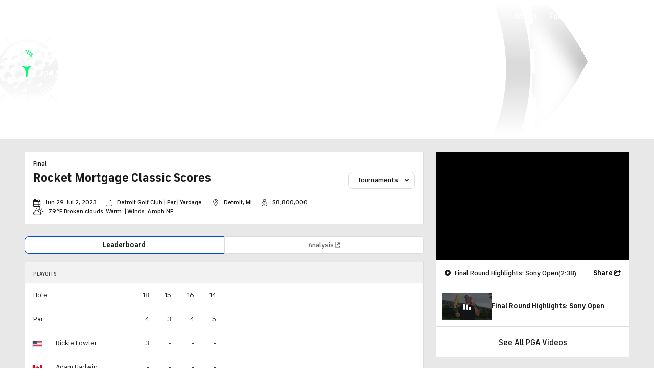

--- FILE ---
content_type: text/css
request_url: https://sportsfly.cbsistatic.com/fly-395/bundles/sportsmediacss/css/v2/pages/golf-leaderboard/golf-leaderboard.css
body_size: 2800
content:
@keyframes pulse{100%{opacity:0;transform:scale3d(0, 0, 0)}0%{opacity:1;transform:scale3d(0, 0, 0)}80%{opacity:0;transform:scale3d(5, 5, 5)}}@keyframes animating-circle{0%{transform:rotate(0deg)}100%{transform:rotate(360deg)}}@keyframes bouncing-bars{10%{transform:scaleY(0.3)}30%{transform:scaleY(1)}60%{transform:scaleY(0.5)}80%{transform:scaleY(0.75)}100%{transform:scaleY(0.6)}}@keyframes loader-bars{50%{transform:translateY(350%)}}:root{--page-gutters: 1rem}@media(min-width: 560px){:root{--page-gutters: 1.5rem}}@keyframes pulse{100%{opacity:0;transform:scale3d(0, 0, 0)}0%{opacity:1;transform:scale3d(0, 0, 0)}80%{opacity:0;transform:scale3d(5, 5, 5)}}@keyframes animating-circle{0%{transform:rotate(0deg)}100%{transform:rotate(360deg)}}@keyframes bouncing-bars{10%{transform:scaleY(0.3)}30%{transform:scaleY(1)}60%{transform:scaleY(0.5)}80%{transform:scaleY(0.75)}100%{transform:scaleY(0.6)}}@keyframes loader-bars{50%{transform:translateY(350%)}}:root{--page-gutters: 1rem}@media(min-width: 560px){:root{--page-gutters: 1.5rem}}.GolfLeaderboard-iconGroup{display:inline-flex;flex-wrap:nowrap}.GolfLeaderboard-icon--birdie,.GolfLeaderboard-icon--bogey,.GolfLeaderboard-icon--doubleBogey,.GolfLeaderboard-icon--eagle{border:1px solid #f2f2f2;display:inline-block;padding:4px}.GolfLeaderboard-icon--birdie,.GolfLeaderboard-icon--eagle{border-radius:50%}.GolfLeaderboard-icon--eagle,.GolfLeaderboard-icon--doubleBogey{border-style:double;border-width:3px;padding:2px}.GolfLeaderboard-calendarIcon::after{font-family:"icon-moon";font-style:normal;font-variant:normal;font-weight:normal;line-height:1;speak:none;text-transform:none;vertical-align:middle;content:'\e65e'}.GolfLeaderboard-calendarIcon::after:hover::before{text-decoration:none}.GolfLeaderboard-favoriteIcon{color:#5f5f5f;cursor:pointer;display:none;margin-left:5px;opacity:0;transition:opacity .2s linear}@media(min-width: 800px){.GolfLeaderboard-favoriteIcon{display:inline-flex}}.GolfLeaderboard-favoriteIcon::after{font-family:"icon-moon";font-style:normal;font-variant:normal;font-weight:normal;line-height:1;speak:none;text-transform:none;vertical-align:middle;content:'\e963'}.GolfLeaderboard-favoriteIcon::after:hover::before{text-decoration:none}.GolfLeaderboard-favoriteIcon:hover{color:#f2ce3f}.GolfLeaderboard-favoriteIcon:hover::after{font-family:"icon-moon";font-style:normal;font-variant:normal;font-weight:normal;line-height:1;speak:none;text-transform:none;vertical-align:middle;content:'\e680'}.GolfLeaderboard-favoriteIcon:hover::after:hover::before{text-decoration:none}.GolfLeaderboardScorecard-favoriteIcon{color:#f2f2f2}.GolfLeaderboardScorecard-favoriteIcon::after{font-family:"icon-moon";font-style:normal;font-variant:normal;font-weight:normal;line-height:1;speak:none;text-transform:none;vertical-align:middle;content:'\e963'}.GolfLeaderboardScorecard-favoriteIcon::after:hover::before{text-decoration:none}.GolfLeaderboard-favoriteIcon--selected{color:#f2ce3f;display:inline-block;opacity:1}.GolfLeaderboard-favoriteIcon--selected::after{font-family:"icon-moon";font-style:normal;font-variant:normal;font-weight:normal;line-height:1;speak:none;text-transform:none;vertical-align:middle;content:'\e680'}.GolfLeaderboard-favoriteIcon--selected::after:hover::before{text-decoration:none}.GolfLeaderboard-favoriteIcon--selected:hover::after{font-family:"icon-moon";font-style:normal;font-variant:normal;font-weight:normal;line-height:1;speak:none;text-transform:none;vertical-align:middle;content:'\e963'}.GolfLeaderboard-favoriteIcon--selected:hover::after:hover::before{text-decoration:none}.GolfLeaderboard-hudCbsIcon{vertical-align:text-top}.GolfLeaderboard-hudCbsIcon::after{font-family:"icon-moon";font-style:normal;font-variant:normal;font-weight:normal;line-height:1;speak:none;text-transform:none;vertical-align:middle;content:'\e665'}.GolfLeaderboard-hudCbsIcon::after:hover::before{text-decoration:none}.GolfLeaderboard-flagIcon.CellCountryFlag{margin-right:5px}.GolfLeaderboard-flagIcon.CellCountryFlag img{border:solid 1px #dcdcdc;box-sizing:border-box}.GolfLeaderboard-golfCourseIcon::after{font-family:"icon-moon";font-style:normal;font-variant:normal;font-weight:normal;line-height:1;speak:none;text-transform:none;vertical-align:middle;content:'\e95c'}.GolfLeaderboard-golfCourseIcon::after:hover::before{text-decoration:none}.GolfLeaderboard-locationIcon::after{font-family:"icon-moon";font-style:normal;font-variant:normal;font-weight:normal;line-height:1;speak:none;text-transform:none;vertical-align:middle;content:'\e95e'}.GolfLeaderboard-locationIcon::after:hover::before{text-decoration:none}.GolfLeaderboard-playerIcon{margin-top:-1px}.GolfLeaderboard-playerVideoIcon{margin-left:5px}.GolfLeaderboard-prizeIcon::after{font-family:"icon-moon";font-style:normal;font-variant:normal;font-weight:normal;line-height:1;speak:none;text-transform:none;vertical-align:middle;content:'\e95f'}.GolfLeaderboard-prizeIcon::after:hover::before{text-decoration:none}.GolfLeaderboard-toggleScorecardIcon{font-size:.875rem;color:#5f5f5f}.GolfLeaderboard-toggleScorecard--close .GolfLeaderboard-toggleScorecardIcon::after{font-family:"icon-moon";font-style:normal;font-variant:normal;font-weight:normal;line-height:1;speak:none;text-transform:none;vertical-align:middle;content:'\e92a'}.GolfLeaderboard-toggleScorecard--close .GolfLeaderboard-toggleScorecardIcon::after:hover::before{text-decoration:none}.GolfLeaderboard-toggleScorecard--open .GolfLeaderboard-toggleScorecardIcon::after{font-family:"icon-moon";font-style:normal;font-variant:normal;font-weight:normal;line-height:1;speak:none;text-transform:none;vertical-align:middle;content:'\e92b'}.GolfLeaderboard-toggleScorecard--open .GolfLeaderboard-toggleScorecardIcon::after:hover::before{text-decoration:none}.GolfLeaderboard-trophyIcon::after{font-family:"icon-moon";font-style:normal;font-variant:normal;font-weight:normal;line-height:1;speak:none;text-transform:none;vertical-align:middle;content:'\e95b'}.GolfLeaderboard-trophyIcon::after:hover::before{text-decoration:none}.WatchLiveButton-Icon{margin-right:22px}.WatchLiveButton-Icon::after{font-family:"icon-moon";font-style:normal;font-variant:normal;font-weight:normal;line-height:1;speak:none;text-transform:none;vertical-align:middle;content:'\e911'}.WatchLiveButton-Icon::after:hover::before{text-decoration:none}.WatchLiveButton-Icon{margin-right:4px}@keyframes pulse{100%{opacity:0;transform:scale3d(0, 0, 0)}0%{opacity:1;transform:scale3d(0, 0, 0)}80%{opacity:0;transform:scale3d(5, 5, 5)}}@keyframes animating-circle{0%{transform:rotate(0deg)}100%{transform:rotate(360deg)}}@keyframes bouncing-bars{10%{transform:scaleY(0.3)}30%{transform:scaleY(1)}60%{transform:scaleY(0.5)}80%{transform:scaleY(0.75)}100%{transform:scaleY(0.6)}}@keyframes loader-bars{50%{transform:translateY(350%)}}:root{--page-gutters: 1rem}@media(min-width: 560px){:root{--page-gutters: 1.5rem}}.TableGolfLeaderboard .TableBase-shadowLeft,.TableGolfLeaderboard .TableBase-shadowRight{z-index:4999}.GolfLeaderboard-messageText{font-weight:500;color:#181818;margin:40px auto;text-align:center;width:100%}.GolfLeaderboard-playerAmateur{color:#5f5f5f;margin-left:5px}.GolfLeaderboard-playerRoundCourse{font-size:.75rem;border:1px solid #dcdcdc;color:#5f5f5f;margin-left:5px;padding:2px}.GolfLeaderboard-bodyTd--cutLine{font-weight:700;text-align:center;text-transform:uppercase}.GolfLeaderboardTable-headTh--country,.GolfLeaderboardTable-bodyTd--country{text-align:center;width:5%}.GolfLeaderboardTable-bodyTd--earnings,.GolfLeaderboardTable-headTh--earnings{padding-right:16px;width:12%}.GolfLeaderboardTable-headTh--position{width:5%}.GolfLeaderboardTable-headTh--round1,.GolfLeaderboardTable-headTh--round2,.GolfLeaderboardTable-headTh--round3,.GolfLeaderboardTable-headTh--round4,.GolfLeaderboardTable-headTh--total{width:6%}.GolfLeaderboardTable-bodyTd--scoreCardToggle,.GolfLeaderboardTable-headTh--scoreCardToggle{text-align:center;width:3%}.GolfLeaderboardTable-headTh--thru,.GolfLeaderboardTable-headTh--today,.GolfLeaderboardTable-headTh--toPar{width:7%}.GolfLeaderboardTable-bodyTd--today,.GolfLeaderboardTable-headTh--today{padding-right:16px}.GolfLeaderboard-gameModePregame .GolfLeaderboardTable-headTh--playerName,.GolfLeaderboard-gameModePregame .GolfLeaderboardTable-bodyTd--playerName{width:75%}.GolfLeaderboard-gameModePregame .GolfLeaderboardTable-headTh--playerNameCompact,.GolfLeaderboard-gameModePregame .GolfLeaderboardTable-bodyTd--playerNameCompact{width:20%}.GolfLeaderboard-gameModePregame .GolfLeaderboardTable-headTh--round1,.GolfLeaderboard-gameModePregame .GolfLeaderboardTable-headTh--round2{width:10%}.GolfLeaderboard-gameModeIngame .GolfLeaderboardTable-headTh--playerName,.GolfLeaderboard-gameModeIngame .GolfLeaderboardTable-bodyTd--playerName{width:36%}.GolfLeaderboard-gameModeIngame .GolfLeaderboardTable-headTh--playerNameCompact,.GolfLeaderboard-gameModeIngame .GolfLeaderboardTable-bodyTd--playerNameCompact{width:20%}.GolfLeaderboard-gameModeIngame .GolfLeaderboardTable-bodyTd--toPar,.GolfLeaderboard-gameModeIngame .GolfLeaderboardTable-headTh--toPar{padding-right:16px}.GolfLeaderboard-gameModeIngame--roundComplete .GolfLeaderboardTable-headTh--playerName,.GolfLeaderboard-gameModeIngame--roundComplete .GolfLeaderboardTable-bodyTd--playerName{width:50%}.GolfLeaderboard-gameModeIngame--roundComplete .GolfLeaderboardTable-headTh--playerNameCompact,.GolfLeaderboard-gameModeIngame--roundComplete .GolfLeaderboardTable-bodyTd--playerNameCompact{width:20%}.GolfLeaderboard-gameModePostgame .GolfLeaderboardTable-headTh--playerName,.GolfLeaderboard-gameModePostgame .GolfLeaderboardTable-bodyTd--playerName{width:38%}.GolfLeaderboard-gameModePostgame .GolfLeaderboardTable-headTh--playerNameCompact,.GolfLeaderboard-gameModePostgame .GolfLeaderboardTable-bodyTd--playerNameCompact{width:20%}.GolfLeaderboard-gameModeIngame .GolfLeaderboardTable-bodyTd--round1,.GolfLeaderboard-gameModeIngame .GolfLeaderboardTable-headTh--round1,.GolfLeaderboard-gameModeIngame--roundComplete .GolfLeaderboardTable-bodyTd--round1,.GolfLeaderboard-gameModeIngame--roundComplete .GolfLeaderboardTable-headTh--round1,.GolfLeaderboard-gameModePostgame .GolfLeaderboardTable-bodyTd--round1,.GolfLeaderboard-gameModePostgame .GolfLeaderboardTable-headTh--round1{border-left:1px solid #dcdcdc}.GolfLeaderboard-trophyContainer{margin-left:5px}.GolfLeaderboardVideo{margin-bottom:20px}.GolfLeaderboard-newsFeedContainer{background-color:#fff;border:1px solid #dcdcdc;box-sizing:border-box;margin-bottom:1rem;overflow:hidden;padding:0;overflow-x:auto;overflow-y:hidden}@media(min-width: 1040px){.GolfLeaderboard-newsFeedContainer{margin-bottom:1.5rem}}@media(min-width: 1520px){.GolfLeaderboard-newsFeedContainer{margin-bottom:2rem}}.GolfLeaderboard-newsFeedContainer:last-child{margin-bottom:0}.GolfLeaderboardArticle-authorName{font-family:"FS Industrie","FSIndustrie-Bold",Helvetica,Arial,sans-serif;font-size:.75rem;font-weight:500;color:#181818}.GolfLeaderboardArticle-title{font-family:"FS Industrie","FSIndustrie-Bold",Helvetica,Arial,sans-serif;font-size:1.25rem;font-weight:500;color:#181818;line-height:1.3;margin-bottom:20px}@media(min-width: 800px){.GolfLeaderboardArticle-title{font-size:1.5rem;font-weight:700}}.GolfLeaderboardArticle-datePublished{font-weight:400;font-family:"FS Industrie","FSIndustrie-Bold",Helvetica,Arial,sans-serif;font-size:.75rem;font-weight:500;color:#181818;color:#767676;margin-bottom:16px}.GolfLeaderboard-articleMainContent{background-color:#fff;border:1px solid #dcdcdc;box-sizing:border-box;margin-bottom:1rem;overflow:hidden;padding:1rem;line-height:1.6}@media(min-width: 1040px){.GolfLeaderboard-articleMainContent{margin-bottom:1.5rem}}@media(min-width: 1520px){.GolfLeaderboard-articleMainContent{margin-bottom:2rem}}.GolfLeaderboard-articleMainContent:last-child{margin-bottom:0}.GolfLeaderboardLegend{margin-bottom:1rem;margin-top:1rem}.TableBase-headTh--sorted{cursor:pointer}.GolfLeaderboardFavorites,.GolfLeaderboardPlayoff{margin-bottom:16px}.TableGolfLeaderboard{border-bottom:0}.GolfLeaderboard-bodyTr:hover{cursor:pointer}.GolfLeaderboard-bodyTr:hover .GolfLeaderboard-favoriteIcon{opacity:1;visibility:visible}.GolfLeaderboardScorecard{font-size:.875rem;background-color:#212121;color:#fff;max-width:100vw;position:relative}.GolfLeaderboardScorecard-containerTd{padding:0}.GolfLeaderboardScorecard-row{display:none;max-height:0;overflow:hidden;transition:max-height .2s ease-in}.GolfLeaderboardScorecard-row--show{display:table-row;max-height:400px}.GolfLeaderboardScorecard-colBorder{border-left:1px solid #484848;border-right:1px solid #484848;width:5%}.GolfLeaderboardScorecard-colHeader{font-weight:500;border-right:1px solid #484848;padding:0 4px 0 1rem;white-space:nowrap;width:7%}.GolfLeaderboardScorecard-message{font-weight:700;padding:64px 32px;text-align:center}.GolfLeaderboardScorecard-nav{display:flex;flex-direction:column;height:fit-content}@media(min-width: 800px){.GolfLeaderboardScorecard-nav{display:flex;justify-content:space-between}.GolfLeaderboardScorecard-nav .GolfLeaderboardScorecard-course{display:none}}.GolfLeaderboardScorecard-navTopRow{display:flex;flex-direction:row;justify-content:space-between}.GolfLeaderboardScorecard-courseContainer{display:none}@media(min-width: 800px){.GolfLeaderboardScorecard-courseContainer{font-size:1rem;display:block;float:right;margin-right:1rem;margin-top:20px;position:relative;width:fit-content}}.GolfLeaderboardScorecard-tabContainer{display:inline-block;float:left;height:14px;margin:24px 0 0;padding:0 0 1rem 1rem;position:relative;width:fit-content}@media(min-width: 800px){.GolfLeaderboardScorecard-tabContainer{border-bottom:0;margin:24px 0;padding:0 1rem}}.GolfLeaderboardScorecard-course{font-size:1rem;align-content:center;align-items:center;border-top:1px solid #dcdcdc;display:flex;flex-direction:column;margin:0 auto 16px;padding-top:16px;text-align:center;width:100%}@media(min-width: 800px){.GolfLeaderboardScorecard-course{border:0;margin:0 1rem 0 0;padding-top:.25rem}}.GolfLeaderboardScorecard-tab{color:#8f8f8f;cursor:pointer;float:left;margin-right:24px;padding-bottom:13px;white-space:nowrap}@media(min-width: 800px){.GolfLeaderboardScorecard-tab{padding-bottom:21px}}.GolfLeaderboardScorecard-tab::before{content:"R "}@media(min-width: 800px){.GolfLeaderboardScorecard-tab::before{content:"Round "}}.GolfLeaderboardScorecard-navIcons{font-size:1rem;display:block;float:right;margin-right:1rem;margin-top:20px;position:relative;width:fit-content}@media(min-width: 800px){.GolfLeaderboardScorecard-navIcons{display:none}}.GolfLeaderboardScorecard-score{position:relative;z-index:1}.GolfLeaderboardScorecard-score::before{content:"";display:inline-block;margin:-7px -10px;position:absolute;z-index:-1}.GolfLeaderboardScorecard-score--birdie::before,.GolfLeaderboardScorecard-score--bogey::before{border:1px solid #f2f2f2;height:20px;padding-top:6px;width:26px}.GolfLeaderboardScorecard-score--doubleBogey::before,.GolfLeaderboardScorecard-score--eagle::before{border:3px double #f2f2f2;height:18px;padding-top:2px;width:21px}.GolfLeaderboardScorecard-score--birdie::before,.GolfLeaderboardScorecard-score--eagle::before{border-radius:50%}.GolfLeaderboardScorecard-table{font-size:.875rem;background-color:#212121;border-top:1px solid #333;display:flex;overflow-x:auto;overflow-y:hidden;padding:0;width:100%}.GolfLeaderboardScorecard-tbody{display:table;width:100%}.GolfLeaderboardScorecard-tableRow{border-bottom:1px solid #333}.GolfLeaderboardScorecard-tableRow:hover{background-color:#333}.GolfLeaderboardScorecard-tableRow--split{border-bottom:3px solid #333}.GolfLeaderboardScorecard-tab--active{border-bottom:3px solid #4383fa;color:#fff}.GolfLeaderboardScorecard-bodyTd{padding:1rem 4px;text-align:center;width:4%}.GolfLeaderboardScorecard-bodyTd:nth-last-child(-2n+2){border-left:1px solid #333}.GolfLeaderboardScorecard{display:block}.GolfLeaderboardScorecard-footer{margin:20px 0 20px 1rem}.GolfLeaderboardScorecard-footerList{display:flex}.GolfLeaderboardScorecard-footerListItem{margin-right:24px}.SupremeGolfWidget{margin-bottom:1rem;margin-top:1rem}@media(min-width: 1040px){.SupremeGolfWidget{margin-bottom:1.5rem;margin-top:1.5rem}}.GolfLeaderboard-hudContainer{background-color:#fff;border:1px solid #dcdcdc;box-sizing:border-box;margin-bottom:1rem;overflow:hidden;padding:1rem;overflow:visible}@media(min-width: 1040px){.GolfLeaderboard-hudContainer{margin-bottom:1.5rem}}@media(min-width: 1520px){.GolfLeaderboard-hudContainer{margin-bottom:2rem}}.GolfLeaderboard-hudContainer:last-child{margin-bottom:0}.GolfLeaderboard-hudCourse{align-items:center;display:flex}.GolfLeaderboard-hudEventLogo{display:inline-block;margin-right:.5rem;vertical-align:bottom}.GolfLeaderboard-hudEventLogoImage{height:30px;width:30px}.GolfLeaderboard-hudDropdown{display:none}@media(min-width: 800px){.GolfLeaderboard-hudDropdown{display:block}}.GolfLeaderboard-hudItem{align-items:center}@media(min-width: 800px){.GolfLeaderboard-hudItem{display:flex;margin-right:1rem}}.GolfLeaderboard-hudNav{margin:8px 0 0}@media(min-width: 800px){.GolfLeaderboard-hudNav{display:flex;margin:8px 0 16px}}@media(min-width: 800px){.GolfLeaderboard-hudMultiCourse::before{content:" •";margin:0px .25rem}}.GolfLeaderboard-hudLocation{margin-left:0px}@media(min-width: 800px){.GolfLeaderboard-hudLocation{margin-left:1rem}}.GolfLeaderboard-hudRoundInfo{font-family:"FS Industrie","FSIndustrie-Bold",Helvetica,Arial,sans-serif;font-size:.875rem;font-weight:500;color:#181818}.GolfLeaderboardHud-roundStatus--complete{color:#004ace}.GolfLeaderboardHud-roundStatus--hidden{display:none}.GolfLeaderboardHud-roundStatus--inProgress{color:#04802d}.GolfLeaderboard-roundNumber::before{content:"R "}@media(min-width: 800px){.GolfLeaderboard-roundNumber::before{content:"Round "}}.GolfLeaderboard-roundPlayoff::before{content:""}.GolfLeaderboard-hudTitle{font-family:"FS Industrie","FSIndustrie-Bold",Helvetica,Arial,sans-serif;font-size:1.25rem;font-weight:500;color:#181818;flex-grow:1}@media(min-width: 800px){.GolfLeaderboard-hudTitle{font-family:"FS Industrie","FSIndustrie-Bold",Helvetica,Arial,sans-serif;font-size:1.25rem;font-weight:500;color:#181818}}@media(min-width: 800px)and (min-width: 800px){.GolfLeaderboard-hudTitle{font-size:1.5rem;font-weight:700}}.GolfLeaderboard-hudTournamentInfoContainer{line-height:1.6;font-weight:400;font-family:"FS Industrie","FSIndustrie-Bold",Helvetica,Arial,sans-serif;font-size:.75rem;font-weight:500;color:#181818;margin:0 0 16px}@media(min-width: 800px){.GolfLeaderboard-hudTournamentInfoContainer{line-height:1.3;margin:0}}.GolfLeaderboard-hudTournamentInfoContainer .GolfLeaderboard-hudIcon{display:none;font-size:1rem;margin-right:.5rem}@media(min-width: 800px){.GolfLeaderboard-hudTournamentInfoContainer .GolfLeaderboard-hudIcon{display:block}}.GolfLeaderboard-hudTournamentInfo--show{display:block}.GolfLeaderboard-hudMoreButton{display:block}@media(min-width: 800px){.GolfLeaderboard-hudMoreButton{display:none}}.GolfLeaderboard-morePlus--show{display:inline-block}.GolfLeaderboard-morePlus--hide{display:none}.GolfLeaderboard-hudWatchLiveButton{margin:1.5rem 0 16px 0}@media(min-width: 800px){.GolfLeaderboard-hudWatchLiveButton{margin:0 1rem 0 0}}@media(min-width: 800px){.has-hidden-children .is-hidden{display:flex;flex-wrap:wrap;justify-content:flex-start}}.BasicButton--red.WatchLiveButton{white-space:nowrap}@media(min-width: 800px){.BasicButton--red.WatchLiveButton{font-family:"FS Industrie","FSIndustrie-Bold",Helvetica,Arial,sans-serif;font-weight:500;letter-spacing:0em;line-height:1;border-radius:8px;box-shadow:none;box-sizing:border-box;cursor:pointer;display:inline-block;text-align:center;text-transform:none;text-wrap:balance;transition:background-color .2s ease;background-color:#cc0e00;border:1px solid #cc0e00;color:#fff;font-size:.75rem;padding:.75rem 2.5rem}.BasicButton--red.WatchLiveButton:hover{background-color:#ad1100;color:#fff}}.GolfLeaderboard-newsFeed .NewsFeed-byline{display:none}@media(min-width: 560px){.GolfLeaderboard-newsFeed .NewsFeed-byline{display:block}}.WeatherInfo{align-items:center;display:flex;margin-right:1rem}.WeatherInfo .WeatherIcon{font-size:1rem;margin-right:.5rem}.GolfLeaderboard-pageSubNav{margin-bottom:1rem}

--- FILE ---
content_type: image/svg+xml
request_url: https://sports.cbsimg.net/fly/images/flags/ARG.svg
body_size: 15601
content:
<svg width="500" height="292" viewBox="0 0 500 292" fill="none" xmlns="http://www.w3.org/2000/svg">
<rect width="500" height="292" fill="#F5F5F5"/>
<g id="ARG">
<g id="Flags / Argentina-ARG">
<path id="Fill 1" fill-rule="evenodd" clip-rule="evenodd" d="M0 194.091H499.136V97.0366H0V194.091Z" fill="white"/>
<path id="Fill 2" fill-rule="evenodd" clip-rule="evenodd" d="M0 97.0427H499.136V0.00610352H0V97.0427Z" fill="#80A7D8"/>
<path id="Fill 3" fill-rule="evenodd" clip-rule="evenodd" d="M0 291.152H499.136V194.091H0V291.152Z" fill="#80A7D8"/>
<g id="Group 244">
<path id="Fill 4" fill-rule="evenodd" clip-rule="evenodd" d="M247.58 145.56L249.08 185.263C249.08 185.263 249.08 186.001 249.584 186.001C250.064 186.001 250.064 185.263 250.064 185.263L251.57 145.56H247.58Z" fill="#F1BD51"/>
<path id="Fill 6" fill-rule="evenodd" clip-rule="evenodd" d="M249.584 186.126C249.086 186.126 248.96 185.562 248.96 185.262L247.46 145.564L247.706 145.552L249.206 185.256C249.206 185.268 249.212 185.88 249.584 185.88C249.938 185.88 249.944 185.268 249.944 185.262L251.45 145.552L250.19 185.268C250.19 185.562 250.058 186.126 249.584 186.126" fill="#7A361D"/>
<path id="Fill 8" fill-rule="evenodd" clip-rule="evenodd" d="M248.577 145.56L249.585 172.813L250.563 145.56H248.577Z" fill="#7A361D"/>
<path id="Fill 10" fill-rule="evenodd" clip-rule="evenodd" d="M245.834 158.393C243.542 163.391 245.486 167.471 243.218 171.827C240.938 176.183 242.36 179.784 242.204 181.77C242.06 183.78 240.416 184.332 240.836 184.812C241.238 185.262 242.96 184.344 243.626 181.686C244.286 179.028 242.708 177.497 245.432 172.157C248.18 166.799 245.99 164.393 248.738 159.611L245.834 158.393Z" fill="#F1BD51"/>
<path id="Fill 12" fill-rule="evenodd" clip-rule="evenodd" d="M241.275 185.03L240.741 184.892C240.495 184.61 240.747 184.322 241.041 183.986C241.419 183.548 242.002 182.888 242.08 181.76C242.122 181.232 242.05 180.584 241.965 179.84C241.737 177.794 241.425 174.986 243.118 171.775C244.234 169.615 244.312 167.539 244.396 165.343C244.48 163.141 244.57 160.861 245.722 158.341L245.944 158.443C244.81 160.921 244.726 163.171 244.636 165.355C244.558 167.581 244.474 169.681 243.334 171.883C241.677 175.028 241.983 177.794 242.206 179.81C242.296 180.578 242.368 181.238 242.326 181.778C242.236 182.99 241.629 183.686 241.221 184.148C240.921 184.49 240.831 184.622 240.927 184.73C241.905 184.622 243.004 183.662 243.508 181.658C243.724 180.776 243.694 180.002 243.658 179.186C243.586 177.53 243.508 175.658 245.32 172.099C246.676 169.459 246.826 167.539 246.958 165.685C247.108 163.777 247.24 161.977 248.632 159.547C247.48 162.049 247.348 163.825 247.204 165.703C247.066 167.581 246.916 169.525 245.542 172.213C243.754 175.712 243.832 177.554 243.898 179.174C243.934 180.014 243.97 180.8 243.742 181.718C243.25 183.692 242.152 184.814 241.347 185.012L241.275 185.03Z" fill="#7A361D"/>
<path id="Fill 14" fill-rule="evenodd" clip-rule="evenodd" d="M246.455 159.653C244.691 164.639 246.551 167.939 244.169 172.139C246.815 169.127 245.075 165.227 247.373 160.109L246.455 159.653Z" fill="#7A361D"/>
<path id="Fill 16" fill-rule="evenodd" clip-rule="evenodd" d="M251.571 145.56L250.065 105.874C250.065 105.874 250.065 105.136 249.585 105.136C249.081 105.136 249.081 105.874 249.081 105.874L247.581 145.56H251.571Z" fill="#F1BD51"/>
<path id="Fill 18" fill-rule="evenodd" clip-rule="evenodd" d="M251.448 145.566L249.942 105.88C249.942 105.868 249.936 105.256 249.582 105.256C249.21 105.256 249.204 105.868 249.204 105.874L247.704 145.566L248.958 105.868C248.958 105.574 249.084 105.01 249.582 105.01C250.056 105.01 250.188 105.574 250.188 105.874L251.694 145.554L251.448 145.566Z" fill="#7A361D"/>
<path id="Fill 20" fill-rule="evenodd" clip-rule="evenodd" d="M250.563 145.56L249.585 118.324L248.577 145.56H250.563Z" fill="#7A361D"/>
<path id="Fill 22" fill-rule="evenodd" clip-rule="evenodd" d="M253.334 132.742C255.603 127.756 253.652 123.663 255.921 119.307C258.207 114.957 256.779 111.363 256.947 109.353C257.085 107.355 258.729 106.791 258.309 106.341C257.907 105.86 256.191 106.791 255.519 109.449C254.859 112.107 256.449 113.637 253.718 118.983C250.964 124.335 253.154 126.747 250.406 131.512L253.334 132.742Z" fill="#F1BD51"/>
<path id="Fill 24" fill-rule="evenodd" clip-rule="evenodd" d="M253.446 132.792L253.224 132.69C254.34 130.229 254.424 127.979 254.508 125.801C254.58 123.569 254.658 121.457 255.804 119.255C257.46 116.117 257.154 113.357 256.932 111.341C256.848 110.567 256.782 109.894 256.818 109.342C256.908 108.136 257.526 107.434 257.928 106.972C258.24 106.624 258.312 106.516 258.222 106.42C257.25 106.504 256.146 107.446 255.636 109.474C255.42 110.362 255.45 111.131 255.492 111.947C255.564 113.603 255.642 115.475 253.83 119.039C252.468 121.679 252.324 123.593 252.186 125.447C252.042 127.355 251.904 129.155 250.512 131.573C251.664 129.077 251.802 127.307 251.94 125.429C252.078 123.551 252.228 121.613 253.602 118.925C255.396 115.421 255.318 113.585 255.246 111.959C255.21 111.125 255.174 110.332 255.402 109.42C255.936 107.284 257.13 106.276 257.808 106.12L257.874 106.102L258.402 106.258C258.648 106.522 258.402 106.804 258.108 107.134C257.73 107.572 257.142 108.232 257.07 109.36C257.022 109.906 257.094 110.561 257.178 111.311C257.4 113.357 257.706 116.165 256.026 119.363C254.904 121.523 254.826 123.605 254.748 125.807C254.67 128.009 254.586 130.289 253.446 132.792" fill="#7A361D"/>
<path id="Fill 26" fill-rule="evenodd" clip-rule="evenodd" d="M252.696 131.47C254.484 126.496 252.588 123.196 254.982 118.978C252.33 122.008 254.076 125.908 251.772 131.032L252.696 131.47Z" fill="#7A361D"/>
<path id="Fill 28" fill-rule="evenodd" clip-rule="evenodd" d="M249.584 143.577L209.886 145.065C209.886 145.065 209.136 145.065 209.136 145.557C209.136 146.067 209.886 146.067 209.886 146.067L249.584 147.561V143.577Z" fill="#F1BD51"/>
<path id="Fill 30" fill-rule="evenodd" clip-rule="evenodd" d="M249.59 147.438L209.88 146.19C209.586 146.19 209.01 146.058 209.01 145.56C209.01 145.074 209.586 144.948 209.886 144.948L249.578 143.454L249.59 143.7L209.892 145.194C209.88 145.194 209.256 145.194 209.256 145.56C209.256 145.944 209.88 145.944 209.886 145.944L249.59 147.438Z" fill="#7A361D"/>
<path id="Fill 32" fill-rule="evenodd" clip-rule="evenodd" d="M249.584 144.576L222.318 145.56L249.584 146.562V144.576Z" fill="#7A361D"/>
<path id="Fill 34" fill-rule="evenodd" clip-rule="evenodd" d="M236.746 141.81C231.747 139.523 227.673 141.491 223.329 139.205C218.949 136.937 215.366 138.359 213.356 138.203C211.37 138.041 210.806 136.415 210.344 136.823C209.882 137.237 210.806 138.947 213.452 139.619C216.116 140.273 217.647 138.701 222.981 141.443C228.339 144.18 230.745 142.002 235.522 144.738L236.746 141.81Z" fill="#F1BD51"/>
<path id="Fill 36" fill-rule="evenodd" clip-rule="evenodd" d="M235.579 144.634C233.083 143.482 231.307 143.35 229.435 143.212C227.551 143.068 225.613 142.924 222.93 141.55C219.414 139.744 217.566 139.828 215.958 139.894C215.124 139.93 214.344 139.966 213.426 139.738C211.452 139.239 210.336 138.147 210.138 137.343L210.12 137.271L210.258 136.731C210.54 136.467 210.828 136.743 211.152 137.031C211.59 137.409 212.244 137.991 213.366 138.081C213.882 138.135 214.554 138.051 215.298 137.967C217.338 137.739 220.158 137.421 223.387 139.101C225.535 140.236 227.617 140.308 229.813 140.386C232.009 140.464 234.277 140.548 236.797 141.7L236.695 141.922C234.229 140.788 231.979 140.71 229.801 140.632C227.575 140.548 225.475 140.476 223.267 139.317C220.11 137.679 217.338 137.985 215.322 138.207C214.554 138.291 213.912 138.351 213.342 138.327C212.148 138.231 211.452 137.619 210.99 137.211C210.66 136.923 210.516 136.821 210.426 136.911C210.522 137.895 211.476 138.993 213.48 139.503C214.368 139.72 215.13 139.69 215.952 139.654C217.602 139.581 219.474 139.503 223.038 141.334C225.679 142.684 227.599 142.828 229.453 142.966C231.355 143.11 233.161 143.242 235.579 144.634" fill="#7A361D"/>
<path id="Fill 38" fill-rule="evenodd" clip-rule="evenodd" d="M235.48 142.452C230.499 140.676 227.211 142.536 223.005 140.166C226.011 142.806 229.923 141.06 235.042 143.37L235.48 142.452Z" fill="#7A361D"/>
<path id="Fill 40" fill-rule="evenodd" clip-rule="evenodd" d="M249.584 147.561L289.265 146.067C289.265 146.067 290.003 146.067 290.003 145.557C290.003 145.065 289.265 145.065 289.265 145.065L249.584 143.577V147.561Z" fill="#F1BD51"/>
<path id="Fill 42" fill-rule="evenodd" clip-rule="evenodd" d="M249.59 147.684L249.578 147.438L289.259 145.944C289.271 145.944 289.883 145.938 289.883 145.56C289.883 145.194 289.271 145.194 289.265 145.194L249.578 143.699L289.271 144.948C289.565 144.948 290.129 145.074 290.129 145.56C290.129 146.058 289.565 146.19 289.265 146.19L249.59 147.684Z" fill="#7A361D"/>
<path id="Fill 44" fill-rule="evenodd" clip-rule="evenodd" d="M249.584 146.562L276.826 145.56L249.584 144.576V146.562Z" fill="#7A361D"/>
<path id="Fill 46" fill-rule="evenodd" clip-rule="evenodd" d="M262.405 149.313C267.398 151.599 271.472 149.643 275.846 151.929C280.196 154.215 283.785 152.781 285.789 152.943C287.781 153.093 288.339 154.725 288.795 154.311C289.269 153.903 288.339 152.193 285.693 151.521C283.047 150.849 281.504 152.451 276.164 149.709C270.806 146.973 268.4 149.151 263.629 146.397L262.405 149.313Z" fill="#F1BD51"/>
<path id="Fill 48" fill-rule="evenodd" clip-rule="evenodd" d="M288.645 154.502C288.441 154.502 288.231 154.316 287.997 154.106C287.559 153.728 286.899 153.146 285.783 153.068C285.255 153.026 284.589 153.098 283.833 153.182C281.781 153.404 278.985 153.722 275.787 152.036C273.621 150.902 271.538 150.824 269.336 150.74C267.14 150.662 264.866 150.578 262.352 149.426L262.46 149.204C264.926 150.332 267.17 150.416 269.342 150.5C271.574 150.584 273.687 150.662 275.907 151.82C279.033 153.464 281.781 153.158 283.803 152.936C284.571 152.852 285.243 152.78 285.801 152.822C287.001 152.912 287.697 153.518 288.159 153.926C288.525 154.244 288.627 154.28 288.717 154.22C288.627 153.242 287.679 152.15 285.663 151.634C284.787 151.418 284.031 151.46 283.191 151.484C281.535 151.58 279.657 151.646 276.105 149.822C273.471 148.472 271.55 148.328 269.702 148.183C267.794 148.039 265.994 147.901 263.57 146.503C266.066 147.661 267.842 147.793 269.72 147.937C271.592 148.081 273.531 148.225 276.225 149.6C279.717 151.4 281.547 151.31 283.179 151.238C284.025 151.202 284.799 151.166 285.723 151.4C287.841 151.94 288.849 153.128 289.011 153.8L289.029 153.872L288.879 154.4C288.801 154.472 288.723 154.502 288.645 154.502" fill="#7A361D"/>
<path id="Fill 50" fill-rule="evenodd" clip-rule="evenodd" d="M263.665 148.683C268.64 150.465 271.928 148.599 276.164 150.969C273.134 148.329 269.228 150.063 264.109 147.765L263.665 148.683Z" fill="#7A361D"/>
<path id="Fill 52" fill-rule="evenodd" clip-rule="evenodd" d="M248.16 144.165L221.153 173.279C221.153 173.279 220.631 173.813 220.979 174.155C221.339 174.515 221.861 173.981 221.861 173.981L250.992 146.985L248.16 144.165Z" fill="#F1BD51"/>
<path id="Fill 54" fill-rule="evenodd" clip-rule="evenodd" d="M221.276 174.401C220.55 173.903 220.856 173.405 221.066 173.195L248.074 144.082L248.248 144.25L221.24 173.363C221.234 173.369 220.808 173.819 221.066 174.065C221.33 174.359 221.774 173.897 221.774 173.897L250.906 146.896L221.942 174.071C221.936 174.077 221.624 174.395 221.276 174.401" fill="#7A361D"/>
<path id="Fill 56" fill-rule="evenodd" clip-rule="evenodd" d="M248.858 144.863L230.298 164.831L250.28 146.273L248.858 144.863Z" fill="#7A361D"/>
<path id="Fill 58" fill-rule="evenodd" clip-rule="evenodd" d="M237.847 151.985C232.717 153.899 231.205 158.177 226.513 159.641C221.82 161.117 220.266 164.651 218.748 165.966C217.242 167.268 215.676 166.512 215.646 167.13C215.622 167.748 217.458 168.306 219.834 166.896C222.186 165.503 222.138 163.283 227.857 161.435C233.575 159.599 233.731 156.353 239.053 154.931L237.847 151.985Z" fill="#F1BD51"/>
<path id="Fill 60" fill-rule="evenodd" clip-rule="evenodd" d="M217.016 167.903C216.536 167.903 216.14 167.807 215.876 167.645L215.522 167.123C215.54 166.757 215.918 166.733 216.362 166.703C216.944 166.661 217.826 166.607 218.666 165.875C219.074 165.527 219.47 165.023 219.932 164.447C221.228 162.833 222.998 160.619 226.479 159.526C228.807 158.794 230.337 157.378 231.951 155.878C233.559 154.378 235.221 152.836 237.807 151.87L237.885 152.098C235.359 153.046 233.709 154.576 232.119 156.052C230.481 157.576 228.933 159.01 226.551 159.76C223.142 160.829 221.396 163.007 220.124 164.597C219.65 165.191 219.242 165.701 218.834 166.061C217.916 166.847 216.992 166.907 216.374 166.949C215.936 166.979 215.774 167.003 215.768 167.135C216.548 167.759 217.994 167.849 219.77 166.793C220.556 166.325 221.078 165.755 221.63 165.155C222.746 163.931 224.012 162.545 227.823 161.315C230.637 160.415 232.095 159.16 233.499 157.954C234.951 156.712 236.325 155.53 239.025 154.81C236.439 155.752 235.089 156.91 233.661 158.14C232.233 159.364 230.763 160.631 227.889 161.549C224.15 162.761 222.908 164.117 221.816 165.317C221.246 165.935 220.712 166.517 219.896 167.003C218.81 167.645 217.796 167.903 217.016 167.903" fill="#7A361D"/>
<path id="Fill 62" fill-rule="evenodd" clip-rule="evenodd" d="M237.402 153.327C232.632 155.583 231.612 159.243 226.956 160.545C230.97 160.269 232.494 156.285 237.75 154.299L237.402 153.327Z" fill="#7A361D"/>
<path id="Fill 64" fill-rule="evenodd" clip-rule="evenodd" d="M250.991 146.986L277.986 117.855C277.986 117.855 278.508 117.339 278.172 116.979C277.812 116.625 277.29 117.141 277.29 117.141L248.158 144.166L250.991 146.986Z" fill="#F1BD51"/>
<path id="Fill 66" fill-rule="evenodd" clip-rule="evenodd" d="M251.079 147.069L250.905 146.907L277.901 117.775C277.907 117.763 278.333 117.325 278.087 117.061C277.811 116.797 277.379 117.223 277.379 117.229L248.241 144.255L277.205 117.049C277.409 116.851 277.901 116.533 278.261 116.893C278.591 117.247 278.279 117.733 278.075 117.943L251.079 147.069Z" fill="#7A361D"/>
<path id="Fill 68" fill-rule="evenodd" clip-rule="evenodd" d="M250.281 146.275L268.841 126.294L248.859 144.865L250.281 146.275Z" fill="#7A361D"/>
<path id="Fill 70" fill-rule="evenodd" clip-rule="evenodd" d="M261.304 139.152C266.434 137.238 267.935 132.96 272.639 131.496C277.325 130.032 278.873 126.473 280.403 125.171C281.921 123.869 283.464 124.637 283.506 124.007C283.53 123.389 281.681 122.825 279.317 124.241C276.965 125.651 277.007 127.854 271.289 129.702C265.576 131.538 265.408 134.784 260.098 136.224L261.304 139.152Z" fill="#F1BD51"/>
<path id="Fill 72" fill-rule="evenodd" clip-rule="evenodd" d="M261.345 139.267L261.261 139.039C263.793 138.091 265.443 136.56 267.027 135.084C268.671 133.56 270.22 132.126 272.602 131.382C275.98 130.32 277.72 128.148 278.992 126.558C279.478 125.958 279.904 125.43 280.318 125.076C281.23 124.29 282.154 124.236 282.766 124.194C283.216 124.164 283.378 124.146 283.384 123.996C282.61 123.384 281.152 123.288 279.382 124.344C278.596 124.812 278.074 125.382 277.522 125.988C276.406 127.206 275.14 128.586 271.324 129.822C268.503 130.728 267.045 131.976 265.641 133.188C264.195 134.436 262.821 135.612 260.127 136.338C262.707 135.39 264.051 134.232 265.479 133.002C266.907 131.778 268.383 130.506 271.252 129.588C275.002 128.376 276.244 127.014 277.342 125.82C277.912 125.202 278.446 124.62 279.25 124.134C281.002 123.09 282.556 123.066 283.276 123.492L283.63 124.014C283.606 124.386 283.222 124.41 282.778 124.44C282.208 124.476 281.332 124.53 280.48 125.262C280.072 125.61 279.664 126.126 279.19 126.714C277.9 128.328 276.13 130.53 272.674 131.616C270.34 132.342 268.809 133.764 267.201 135.264C265.587 136.758 263.925 138.307 261.345 139.267" fill="#7A361D"/>
<path id="Fill 74" fill-rule="evenodd" clip-rule="evenodd" d="M261.737 137.81C266.514 135.548 267.54 131.894 272.19 130.604C268.182 130.868 266.652 134.852 261.395 136.838L261.737 137.81Z" fill="#7A361D"/>
<path id="Fill 76" fill-rule="evenodd" clip-rule="evenodd" d="M250.991 144.165L221.859 117.146C221.859 117.146 221.343 116.624 220.977 116.978C220.629 117.338 221.151 117.854 221.151 117.854L248.158 146.985L250.991 144.165Z" fill="#F1BD51"/>
<path id="Fill 78" fill-rule="evenodd" clip-rule="evenodd" d="M248.248 146.904L221.067 117.935C220.851 117.731 220.551 117.245 220.887 116.897C221.253 116.549 221.739 116.849 221.949 117.053L251.075 144.072L250.907 144.258L221.781 117.233C221.769 117.221 221.331 116.795 221.067 117.065C220.809 117.329 221.235 117.767 221.241 117.767L248.248 146.904Z" fill="#7A361D"/>
<path id="Fill 80" fill-rule="evenodd" clip-rule="evenodd" d="M250.281 144.862L230.3 126.292L248.859 146.272L250.281 144.862Z" fill="#7A361D"/>
<path id="Fill 82" fill-rule="evenodd" clip-rule="evenodd" d="M243.162 133.852C241.242 128.692 236.964 127.198 235.499 122.499C234.035 117.801 230.489 116.283 229.181 114.747C227.879 113.229 228.635 111.681 228.017 111.639C227.393 111.597 226.829 113.475 228.233 115.815C229.643 118.173 231.851 118.119 233.693 123.843C235.535 129.55 238.782 129.73 240.21 135.046L243.162 133.852Z" fill="#F1BD51"/>
<path id="Fill 84" fill-rule="evenodd" clip-rule="evenodd" d="M240.326 135.012C239.384 132.426 238.22 131.076 236.99 129.642C235.766 128.214 234.5 126.738 233.576 123.882C232.37 120.126 231.014 118.884 229.814 117.792C229.195 117.228 228.613 116.694 228.127 115.878C227.005 114.005 227.143 112.445 227.497 111.851L228.019 111.515C228.391 111.539 228.415 111.917 228.445 112.361C228.481 112.937 228.541 113.813 229.273 114.666C229.628 115.08 230.144 115.494 230.732 115.962C232.34 117.246 234.536 119.01 235.616 122.466C236.342 124.788 237.758 126.312 239.258 127.926C240.758 129.54 242.306 131.208 243.278 133.806L243.044 133.896C242.096 131.34 240.56 129.69 239.078 128.094C237.56 126.462 236.126 124.914 235.382 122.532C234.326 119.154 232.16 117.42 230.576 116.154C229.97 115.668 229.441 115.248 229.087 114.828C228.301 113.909 228.241 112.991 228.199 112.379C228.175 111.935 228.145 111.767 228.007 111.761C227.377 112.523 227.269 113.975 228.337 115.752C228.805 116.538 229.375 117.06 229.976 117.612C231.2 118.728 232.586 119.988 233.81 123.804C234.716 126.618 235.964 128.076 237.176 129.486C238.43 130.938 239.606 132.312 240.326 135.012" fill="#7A361D"/>
<path id="Fill 86" fill-rule="evenodd" clip-rule="evenodd" d="M241.82 133.401C239.552 128.619 235.904 127.611 234.596 122.949C234.854 126.951 238.868 128.487 240.854 133.743L241.82 133.401Z" fill="#7A361D"/>
<path id="Fill 88" fill-rule="evenodd" clip-rule="evenodd" d="M248.16 146.987L277.292 173.982C277.292 173.982 277.808 174.51 278.174 174.156C278.51 173.814 277.988 173.28 277.988 173.28L250.992 144.167L248.16 146.987Z" fill="#F1BD51"/>
<path id="Fill 90" fill-rule="evenodd" clip-rule="evenodd" d="M277.881 174.284C277.419 174.284 277.215 174.073 277.203 174.061L248.077 147.078L248.245 146.898L277.371 173.887C277.377 173.899 277.809 174.356 278.085 174.067C278.331 173.815 277.905 173.371 277.899 173.365L250.903 144.246L278.073 173.197C278.295 173.425 278.589 173.905 278.265 174.242C278.115 174.272 277.995 174.284 277.881 174.284" fill="#7A361D"/>
<path id="Fill 92" fill-rule="evenodd" clip-rule="evenodd" d="M248.858 146.275L268.839 164.828L250.28 144.865L248.858 146.275Z" fill="#7A361D"/>
<path id="Fill 94" fill-rule="evenodd" clip-rule="evenodd" d="M255.983 157.297C257.903 162.433 262.181 163.927 263.639 168.637C265.104 173.336 268.662 174.866 269.964 176.378C271.272 177.908 270.504 179.456 271.122 179.486C271.752 179.528 272.316 177.674 270.906 175.322C269.502 172.964 267.3 173.006 265.452 167.299C263.603 161.569 260.357 161.407 258.929 156.091L255.983 157.297Z" fill="#F1BD51"/>
<path id="Fill 96" fill-rule="evenodd" clip-rule="evenodd" d="M271.119 179.607C270.753 179.589 270.729 179.211 270.699 178.773C270.663 178.197 270.609 177.315 269.871 176.457C269.523 176.055 269.019 175.653 268.443 175.191C266.823 173.907 264.609 172.149 263.522 168.675C262.796 166.334 261.374 164.804 259.868 163.184C258.374 161.576 256.832 159.914 255.866 157.34L256.1 157.25C257.042 159.782 258.572 161.426 260.048 163.016C261.572 164.654 263.012 166.208 263.756 168.603C264.819 171.999 267.003 173.733 268.593 174.999C269.187 175.473 269.709 175.887 270.057 176.295C270.843 177.219 270.903 178.143 270.945 178.755C270.975 179.229 270.999 179.355 271.131 179.361C271.761 178.605 271.863 177.165 270.801 175.383C270.333 174.597 269.763 174.075 269.163 173.517C267.945 172.401 266.565 171.135 265.335 167.336C264.429 164.51 263.174 163.052 261.962 161.642C260.714 160.196 259.532 158.822 258.812 156.128C259.754 158.708 260.918 160.058 262.148 161.48C263.372 162.914 264.645 164.39 265.569 167.258C266.775 170.997 268.131 172.239 269.325 173.343C269.943 173.907 270.525 174.441 271.011 175.257C272.061 177.009 272.073 178.563 271.647 179.265L271.119 179.607Z" fill="#7A361D"/>
<path id="Fill 98" fill-rule="evenodd" clip-rule="evenodd" d="M257.331 157.736C259.593 162.5 263.241 163.514 264.543 168.183C264.285 164.186 260.271 162.65 258.285 157.406L257.331 157.736Z" fill="#7A361D"/>
<path id="Fill 100" fill-rule="evenodd" clip-rule="evenodd" d="M247.738 144.807L233.914 182.044C233.914 182.044 233.632 182.74 234.1 182.932C234.556 183.124 234.838 182.428 234.838 182.428L251.405 146.325L247.738 144.807Z" fill="#F1BD51"/>
<path id="Fill 102" fill-rule="evenodd" clip-rule="evenodd" d="M234.449 183.05C233.591 182.858 233.687 182.276 233.807 182L247.62 144.762L247.854 144.852L234.035 182.09C234.029 182.096 233.801 182.678 234.143 182.822L234.725 182.378L251.298 146.274L234.947 182.48C234.941 182.492 234.767 182.918 234.449 183.05" fill="#7A361D"/>
<path id="Fill 104" fill-rule="evenodd" clip-rule="evenodd" d="M248.658 145.179L239.148 170.746L250.482 145.947L248.658 145.179Z" fill="#7A361D"/>
<path id="Fill 106" fill-rule="evenodd" clip-rule="evenodd" d="M241.199 155.984C237.185 159.722 237.425 164.24 233.651 167.39C229.865 170.553 229.829 174.417 228.898 176.211C227.998 177.987 226.27 177.879 226.474 178.473C226.696 179.061 228.616 178.851 230.243 176.661C231.887 174.459 231.011 172.443 235.577 168.542C240.155 164.648 239.075 161.6 243.419 158.228L241.199 155.984Z" fill="#F1BD51"/>
<path id="Fill 108" fill-rule="evenodd" clip-rule="evenodd" d="M227.095 178.878C227.023 178.878 226.963 178.872 226.897 178.866L226.357 178.512C226.237 178.164 226.579 177.996 226.975 177.798C227.497 177.54 228.283 177.156 228.787 176.154C229.039 175.668 229.225 175.032 229.441 174.3C230.005 172.326 230.791 169.62 233.575 167.297C235.447 165.737 236.311 163.841 237.229 161.837C238.153 159.839 239.096 157.775 241.118 155.891L241.28 156.077C239.3 157.919 238.363 159.965 237.457 161.939C236.521 163.967 235.645 165.887 233.725 167.483C231.007 169.758 230.233 172.422 229.675 174.372C229.459 175.122 229.261 175.77 229.009 176.268C228.469 177.336 227.635 177.75 227.083 178.02C226.693 178.212 226.543 178.296 226.591 178.428C227.551 178.71 228.925 178.242 230.143 176.592C230.695 175.854 230.965 175.128 231.241 174.354C231.817 172.8 232.465 171.042 235.495 168.449C237.757 166.523 238.627 164.807 239.474 163.151C240.326 161.447 241.142 159.839 243.344 158.129C241.334 160.001 240.536 161.585 239.69 163.259C238.837 164.939 237.961 166.679 235.663 168.635C232.669 171.186 232.033 172.914 231.475 174.438C231.187 175.224 230.911 175.974 230.341 176.736C229.225 178.236 227.929 178.878 227.095 178.878" fill="#7A361D"/>
<path id="Fill 110" fill-rule="evenodd" clip-rule="evenodd" d="M241.299 157.393C237.747 161.311 238.209 165.074 234.398 168.05C238.005 166.28 237.891 161.996 241.977 158.161L241.299 157.393Z" fill="#7A361D"/>
<path id="Fill 112" fill-rule="evenodd" clip-rule="evenodd" d="M251.406 146.327L265.231 109.077C265.231 109.077 265.513 108.405 265.057 108.219C264.583 108.021 264.307 108.705 264.307 108.705L247.74 144.809L251.406 146.327Z" fill="#F1BD51"/>
<path id="Fill 114" fill-rule="evenodd" clip-rule="evenodd" d="M251.524 146.372L251.29 146.282L265.115 109.032C265.121 109.026 265.349 108.474 265.007 108.33L264.413 108.756L247.852 144.854L264.191 108.66C264.197 108.642 264.371 108.234 264.683 108.102L265.385 108.39C265.517 108.702 265.349 109.104 265.343 109.122L251.524 146.372Z" fill="#7A361D"/>
<path id="Fill 116" fill-rule="evenodd" clip-rule="evenodd" d="M250.481 145.944L259.991 120.388L248.657 145.176L250.481 145.944Z" fill="#7A361D"/>
<path id="Fill 118" fill-rule="evenodd" clip-rule="evenodd" d="M257.946 135.153C261.961 131.415 261.721 126.896 265.495 123.746C269.287 120.596 269.323 116.72 270.247 114.926C271.147 113.132 272.869 113.258 272.671 112.67C272.455 112.076 270.529 112.268 268.903 114.476C267.259 116.678 268.141 118.706 263.569 122.594C258.996 126.482 260.076 129.548 255.72 132.897L257.946 135.153Z" fill="#F1BD51"/>
<path id="Fill 120" fill-rule="evenodd" clip-rule="evenodd" d="M258.029 135.244L257.867 135.064C259.847 133.216 260.783 131.17 261.689 129.196C262.625 127.168 263.501 125.253 265.415 123.651C268.145 121.383 268.913 118.713 269.477 116.763C269.693 116.013 269.879 115.365 270.131 114.873C270.677 113.787 271.517 113.379 272.069 113.115C272.453 112.923 272.603 112.839 272.555 112.707C271.595 112.425 270.215 112.899 269.003 114.549C268.451 115.281 268.181 116.013 267.899 116.787C267.335 118.341 266.687 120.105 263.645 122.691C261.389 124.605 260.525 126.321 259.685 127.978C258.821 129.682 258.005 131.296 255.796 132.994C257.813 131.134 258.617 129.544 259.463 127.87C260.315 126.189 261.191 124.449 263.483 122.499C266.477 119.955 267.113 118.227 267.671 116.703C267.959 115.911 268.235 115.167 268.805 114.399C270.005 112.773 271.409 112.137 272.249 112.269L272.789 112.623C272.903 112.977 272.567 113.139 272.171 113.331C271.649 113.589 270.863 113.973 270.359 114.981C270.107 115.467 269.921 116.097 269.711 116.829C269.141 118.809 268.361 121.521 265.571 123.837C263.699 125.403 262.835 127.294 261.911 129.298C260.993 131.296 260.051 133.366 258.029 135.244" fill="#7A361D"/>
<path id="Fill 122" fill-rule="evenodd" clip-rule="evenodd" d="M257.853 133.744C261.399 129.826 260.943 126.058 264.747 123.075C261.135 124.858 261.255 129.142 257.169 132.976L257.853 133.744Z" fill="#7A361D"/>
<path id="Fill 124" fill-rule="evenodd" clip-rule="evenodd" d="M250.323 143.726L213.096 129.919C213.096 129.919 212.412 129.631 212.208 130.087C212.022 130.555 212.706 130.837 212.706 130.837L248.817 147.41L250.323 143.726Z" fill="#F1BD51"/>
<path id="Fill 126" fill-rule="evenodd" clip-rule="evenodd" d="M248.87 147.3L212.657 130.95C212.387 130.836 211.913 130.5 212.099 130.043C212.297 129.593 212.873 129.689 213.143 129.809L250.364 143.61L250.28 143.838L213.053 130.037C213.035 130.025 212.471 129.797 212.321 130.14C212.183 130.482 212.747 130.728 212.753 130.728L248.87 147.3Z" fill="#7A361D"/>
<path id="Fill 128" fill-rule="evenodd" clip-rule="evenodd" d="M249.942 144.657L224.404 135.141L249.204 146.493L249.942 144.657Z" fill="#7A361D"/>
<path id="Fill 130" fill-rule="evenodd" clip-rule="evenodd" d="M239.172 137.195C235.415 133.169 230.903 133.415 227.735 129.647C224.585 125.867 220.739 125.801 218.926 124.913C217.138 124.007 217.264 122.279 216.664 122.471C216.076 122.681 216.28 124.607 218.494 126.251C220.673 127.883 222.701 127.007 226.589 131.579C230.489 136.151 233.555 135.059 236.904 139.427L239.172 137.195Z" fill="#F1BD51"/>
<path id="Fill 132" fill-rule="evenodd" clip-rule="evenodd" d="M237.003 139.352C235.131 137.324 233.547 136.52 231.867 135.674C230.181 134.827 228.447 133.951 226.497 131.659C223.946 128.659 222.218 128.029 220.694 127.471C219.908 127.183 219.17 126.913 218.42 126.349C216.77 125.125 216.146 123.691 216.272 122.869L216.626 122.359C216.956 122.221 217.136 122.581 217.34 122.983C217.592 123.505 217.976 124.291 218.978 124.801C219.452 125.035 220.07 125.209 220.772 125.413C222.764 125.977 225.488 126.763 227.829 129.571C229.395 131.431 231.285 132.295 233.289 133.213C235.293 134.131 237.369 135.079 239.259 137.114L239.085 137.276C237.219 135.283 235.167 134.341 233.181 133.435C231.153 132.505 229.245 131.629 227.637 129.727C225.35 126.973 222.662 126.205 220.706 125.647C219.986 125.437 219.356 125.257 218.876 125.017C217.796 124.471 217.382 123.637 217.118 123.085C216.926 122.701 216.866 122.527 216.698 122.587C216.422 123.529 216.884 124.909 218.564 126.151C219.29 126.697 220.016 126.961 220.778 127.243C222.332 127.813 224.096 128.455 226.683 131.497C228.603 133.753 230.319 134.617 231.975 135.451C233.679 136.316 235.299 137.132 237.003 139.352" fill="#7A361D"/>
<path id="Fill 134" fill-rule="evenodd" clip-rule="evenodd" d="M237.748 137.289C233.836 133.755 230.061 134.211 227.091 130.401C228.855 134.001 233.128 133.881 236.986 137.973L237.748 137.289Z" fill="#7A361D"/>
<path id="Fill 136" fill-rule="evenodd" clip-rule="evenodd" d="M248.817 147.411L286.055 161.212C286.055 161.212 286.739 161.5 286.943 161.032C287.117 160.582 286.439 160.294 286.439 160.294L250.323 143.727L248.817 147.411Z" fill="#F1BD51"/>
<path id="Fill 138" fill-rule="evenodd" clip-rule="evenodd" d="M286.478 161.422C286.304 161.422 286.124 161.374 286.01 161.326L248.777 147.525L248.855 147.297L286.1 161.098C286.106 161.104 286.67 161.326 286.832 160.99C286.958 160.654 286.394 160.414 286.388 160.408L250.271 143.835L286.49 160.186C286.778 160.306 287.228 160.636 287.054 161.08C286.94 161.344 286.706 161.422 286.478 161.422" fill="#7A361D"/>
<path id="Fill 140" fill-rule="evenodd" clip-rule="evenodd" d="M249.204 146.492L274.741 155.996L249.942 144.656L249.204 146.492Z" fill="#7A361D"/>
<path id="Fill 142" fill-rule="evenodd" clip-rule="evenodd" d="M259.974 153.942C263.724 157.968 268.236 157.71 271.405 161.49C274.561 165.271 278.413 165.319 280.213 166.225C282.001 167.143 281.881 168.871 282.481 168.649C283.063 168.457 282.859 166.513 280.657 164.887C278.473 163.255 276.445 164.149 272.551 159.57C268.662 154.98 265.59 156.078 262.242 151.71L259.974 153.942Z" fill="#F1BD51"/>
<path id="Fill 144" fill-rule="evenodd" clip-rule="evenodd" d="M282.376 168.793C282.118 168.793 281.974 168.493 281.8 168.151C281.542 167.635 281.158 166.849 280.156 166.333C279.681 166.093 279.051 165.919 278.337 165.709C276.357 165.139 273.639 164.359 271.311 161.569C269.745 159.697 267.849 158.827 265.845 157.915C263.84 156.997 261.77 156.055 259.886 154.027L260.06 153.859C261.92 155.851 263.966 156.787 265.947 157.693C267.981 158.617 269.895 159.499 271.503 161.413C273.777 164.149 276.453 164.917 278.403 165.475C279.141 165.685 279.778 165.871 280.264 166.117C281.338 166.669 281.746 167.497 282.016 168.043C282.232 168.475 282.31 168.577 282.442 168.535C282.73 167.605 282.262 166.225 280.588 164.983C279.856 164.437 279.135 164.179 278.367 163.903C276.807 163.333 275.049 162.697 272.457 159.649C270.537 157.387 268.821 156.517 267.165 155.677C265.461 154.813 263.846 154.003 262.142 151.782C264.002 153.805 265.593 154.609 267.273 155.461C268.959 156.307 270.693 157.189 272.643 159.493C275.193 162.487 276.927 163.117 278.451 163.669C279.237 163.951 279.976 164.221 280.732 164.791C282.496 166.093 282.976 167.587 282.868 168.271L282.52 168.769C282.472 168.787 282.424 168.793 282.376 168.793" fill="#7A361D"/>
<path id="Fill 146" fill-rule="evenodd" clip-rule="evenodd" d="M261.398 153.845C265.31 157.38 269.078 156.918 272.048 160.734C270.284 157.146 266.018 157.254 262.166 153.161L261.398 153.845Z" fill="#7A361D"/>
<path id="Fill 148" fill-rule="evenodd" clip-rule="evenodd" d="M248.817 143.726L212.706 160.299C212.706 160.299 212.022 160.581 212.208 161.037C212.412 161.499 213.096 161.211 213.096 161.211L250.323 147.41L248.817 143.726Z" fill="#F1BD51"/>
<path id="Fill 150" fill-rule="evenodd" clip-rule="evenodd" d="M212.674 161.425C212.446 161.425 212.212 161.341 212.098 161.083C211.912 160.639 212.386 160.303 212.662 160.183L248.766 143.616L248.868 143.838L212.764 160.411C212.752 160.411 212.188 160.657 212.32 160.987C212.47 161.335 213.034 161.101 213.046 161.101L250.278 147.3L213.136 161.329C213.022 161.377 212.848 161.425 212.674 161.425" fill="#7A361D"/>
<path id="Fill 152" fill-rule="evenodd" clip-rule="evenodd" d="M249.204 144.657L224.404 155.998L249.942 146.493L249.204 144.657Z" fill="#7A361D"/>
<path id="Fill 154" fill-rule="evenodd" clip-rule="evenodd" d="M236.283 147.013C230.804 146.809 227.774 150.175 222.884 149.737C217.981 149.299 215.197 151.999 213.295 152.617C211.387 153.247 210.247 151.945 209.977 152.503C209.695 153.049 211.201 154.297 213.937 153.889C216.643 153.493 217.441 151.435 223.418 151.915C229.418 152.395 230.804 149.467 236.283 150.175V147.013Z" fill="#F1BD51"/>
<path id="Fill 156" fill-rule="evenodd" clip-rule="evenodd" d="M212.891 154.092C211.319 154.092 210.304 153.516 209.974 153.054L209.866 152.447C210.022 152.129 210.376 152.237 210.796 152.381C211.349 152.573 212.201 152.844 213.257 152.495C213.767 152.333 214.337 152.015 215.003 151.655C216.803 150.665 219.221 149.315 222.893 149.615C225.323 149.855 227.274 149.111 229.332 148.343C231.396 147.581 233.496 146.777 236.286 146.891L236.28 147.137C233.616 147.047 231.462 147.821 229.416 148.577C227.316 149.351 225.353 150.059 222.869 149.861C219.383 149.555 216.899 150.887 215.117 151.865C214.439 152.237 213.851 152.561 213.329 152.73C212.177 153.108 211.295 152.814 210.724 152.615C210.274 152.453 210.136 152.441 210.088 152.555C210.544 153.426 211.841 154.068 213.923 153.768C214.823 153.636 215.525 153.306 216.263 152.964C217.757 152.267 219.413 151.475 223.433 151.793C226.367 152.051 228.216 151.433 229.98 150.851C231.792 150.257 233.526 149.693 236.298 150.059C233.442 149.897 231.84 150.497 230.052 151.085C228.264 151.673 226.421 152.267 223.409 152.039C219.491 151.721 217.829 152.501 216.365 153.186C215.609 153.54 214.895 153.87 213.959 154.008C213.575 154.068 213.221 154.092 212.891 154.092" fill="#7A361D"/>
<path id="Fill 158" fill-rule="evenodd" clip-rule="evenodd" d="M235.363 148.068C230.082 148.338 227.754 151.326 222.942 150.738C226.752 152.04 229.68 148.932 235.297 149.106L235.363 148.068Z" fill="#7A361D"/>
<path id="Fill 160" fill-rule="evenodd" clip-rule="evenodd" d="M250.323 147.411L286.433 130.839C286.433 130.839 287.117 130.551 286.937 130.089C286.739 129.633 286.055 129.921 286.055 129.921L248.817 143.727L250.323 147.411Z" fill="#F1BD51"/>
<path id="Fill 162" fill-rule="evenodd" clip-rule="evenodd" d="M250.376 147.523L250.268 147.301L286.384 130.728C286.396 130.728 286.96 130.482 286.822 130.134C286.678 129.792 286.108 130.026 286.102 130.032L248.858 143.839L286.012 129.804C286.288 129.69 286.858 129.594 287.05 130.038C287.23 130.5 286.756 130.836 286.486 130.95L250.376 147.523Z" fill="#7A361D"/>
<path id="Fill 164" fill-rule="evenodd" clip-rule="evenodd" d="M249.942 146.491L274.741 135.139L249.204 144.655L249.942 146.491Z" fill="#7A361D"/>
<path id="Fill 166" fill-rule="evenodd" clip-rule="evenodd" d="M262.862 144.124C268.341 144.328 271.365 140.944 276.261 141.4C281.182 141.838 283.948 139.138 285.856 138.508C287.758 137.89 288.904 139.192 289.162 138.628C289.444 138.07 287.938 136.84 285.214 137.236C282.496 137.644 281.704 139.702 275.721 139.222C269.727 138.742 268.341 141.658 262.862 140.944V144.124Z" fill="#F1BD51"/>
<path id="Fill 168" fill-rule="evenodd" clip-rule="evenodd" d="M263.343 144.256C263.187 144.256 263.019 144.256 262.857 144.25L262.869 144.004C265.575 144.076 267.681 143.32 269.715 142.564C271.816 141.784 273.832 141.064 276.274 141.28C279.844 141.592 282.262 140.242 284.044 139.257C284.716 138.885 285.298 138.561 285.815 138.393C286.979 138.015 287.843 138.321 288.425 138.519C288.857 138.669 288.989 138.705 289.049 138.579C288.599 137.709 287.315 137.067 285.232 137.355C284.326 137.493 283.63 137.817 282.892 138.165C281.398 138.867 279.688 139.659 275.71 139.341C272.776 139.107 270.934 139.701 269.175 140.278C267.351 140.866 265.641 141.436 262.845 141.064C265.605 141.202 267.303 140.626 269.097 140.044C270.874 139.461 272.716 138.873 275.728 139.095C279.622 139.401 281.314 138.633 282.784 137.943C283.54 137.589 284.254 137.259 285.196 137.115C287.225 136.803 288.677 137.403 289.163 138.075L289.271 138.687C289.109 139.017 288.755 138.897 288.347 138.753C287.795 138.561 286.967 138.279 285.893 138.627C285.388 138.789 284.818 139.107 284.164 139.473C282.358 140.476 279.892 141.832 276.25 141.526C273.832 141.292 271.864 142.024 269.799 142.792C267.861 143.512 265.863 144.256 263.343 144.256" fill="#7A361D"/>
<path id="Fill 170" fill-rule="evenodd" clip-rule="evenodd" d="M263.788 143.054C269.063 142.796 271.391 139.808 276.197 140.384C272.399 139.112 269.459 142.22 263.848 142.04L263.788 143.054Z" fill="#7A361D"/>
<path id="Fill 172" fill-rule="evenodd" clip-rule="evenodd" d="M251.406 144.807L234.833 108.709C234.833 108.709 234.551 108.025 234.095 108.217C233.633 108.409 233.915 109.075 233.915 109.075L247.74 146.325L251.406 144.807Z" fill="#F1BD51"/>
<path id="Fill 174" fill-rule="evenodd" clip-rule="evenodd" d="M247.855 146.283L233.797 109.123C233.797 109.105 233.629 108.703 233.755 108.391L234.457 108.097C234.763 108.229 234.943 108.643 234.949 108.661L251.516 144.759L251.294 144.855L234.409 108.211L234.145 108.325L234.031 109.033L247.855 146.283Z" fill="#7A361D"/>
<path id="Fill 176" fill-rule="evenodd" clip-rule="evenodd" d="M250.481 145.179L239.146 120.392L248.657 145.947L250.481 145.179Z" fill="#7A361D"/>
<path id="Fill 178" fill-rule="evenodd" clip-rule="evenodd" d="M248.143 132.291C248.335 126.8 244.951 123.776 245.389 118.868C245.833 113.966 243.139 111.2 242.521 109.298C241.902 107.396 243.205 106.243 242.641 105.967C242.076 105.709 240.852 107.203 241.26 109.916C241.656 112.64 243.703 113.432 243.223 119.432C242.749 125.42 245.671 126.812 244.969 132.267L248.143 132.291Z" fill="#F1BD51"/>
<path id="Fill 180" fill-rule="evenodd" clip-rule="evenodd" d="M248.266 132.294L248.02 132.288C248.116 129.576 247.33 127.463 246.568 125.417C245.782 123.323 245.044 121.343 245.266 118.859C245.59 115.319 244.246 112.889 243.262 111.113C242.89 110.441 242.572 109.859 242.398 109.337C242.031 108.191 242.332 107.309 242.53 106.726C242.668 106.306 242.71 106.144 242.59 106.078C241.713 106.558 241.077 107.861 241.377 109.895C241.509 110.801 241.839 111.509 242.182 112.253C242.878 113.753 243.658 115.451 243.346 119.441C243.112 122.393 243.706 124.217 244.288 125.981C244.882 127.799 245.446 129.51 245.092 132.276C245.194 129.534 244.636 127.847 244.054 126.053C243.466 124.271 242.866 122.423 243.1 119.423C243.412 115.499 242.638 113.825 241.959 112.355C241.611 111.593 241.275 110.879 241.131 109.931C240.837 107.921 241.407 106.48 242.073 105.982L242.692 105.856C243.028 106.024 242.902 106.384 242.758 106.804C242.572 107.357 242.29 108.191 242.632 109.259C242.8 109.769 243.118 110.339 243.478 110.993C244.474 112.799 245.842 115.265 245.512 118.883C245.296 121.313 246.022 123.269 246.796 125.333C247.564 127.403 248.362 129.534 248.266 132.294" fill="#7A361D"/>
<path id="Fill 182" fill-rule="evenodd" clip-rule="evenodd" d="M247.059 131.347C246.789 126.073 243.806 123.745 244.412 118.939C243.098 122.743 246.207 125.689 246.033 131.305L247.059 131.347Z" fill="#7A361D"/>
<path id="Fill 184" fill-rule="evenodd" clip-rule="evenodd" d="M247.738 146.327L264.306 182.431C264.306 182.431 264.588 183.127 265.056 182.935C265.512 182.743 265.23 182.047 265.23 182.047L251.405 144.809L247.738 146.327Z" fill="#F1BD51"/>
<path id="Fill 186" fill-rule="evenodd" clip-rule="evenodd" d="M265.101 183.047C264.369 182.915 264.201 182.495 264.195 182.477L247.628 146.379L247.85 146.277L264.417 182.381C264.423 182.393 264.699 182.981 265.005 182.819C265.347 182.681 265.119 182.099 265.119 182.093L251.288 144.849L265.347 182.003C265.461 182.279 265.551 182.861 265.101 183.047" fill="#7A361D"/>
<path id="Fill 188" fill-rule="evenodd" clip-rule="evenodd" d="M248.658 145.944L259.993 170.743L250.482 145.176L248.658 145.944Z" fill="#7A361D"/>
<path id="Fill 190" fill-rule="evenodd" clip-rule="evenodd" d="M251.008 158.847C250.804 164.337 254.194 167.361 253.756 172.251C253.318 177.154 256 179.938 256.624 181.852C257.248 183.754 255.934 184.876 256.498 185.164C257.068 185.44 258.287 183.922 257.891 181.21C257.488 178.51 255.436 177.706 255.916 171.717C256.402 165.735 253.474 164.337 254.176 158.871L251.008 158.847Z" fill="#F1BD51"/>
<path id="Fill 192" fill-rule="evenodd" clip-rule="evenodd" d="M256.446 185.277C256.11 185.109 256.236 184.749 256.38 184.335C256.572 183.783 256.854 182.961 256.506 181.893C256.338 181.377 256.026 180.801 255.66 180.141C254.67 178.335 253.314 175.856 253.632 172.244C253.848 169.82 253.122 167.876 252.354 165.812C251.58 163.748 250.788 161.612 250.884 158.84L251.13 158.852C251.034 161.57 251.82 163.682 252.582 165.728C253.362 167.816 254.1 169.79 253.878 172.262C253.566 175.802 254.898 178.245 255.876 180.021C256.248 180.699 256.572 181.287 256.74 181.815C257.112 182.961 256.818 183.837 256.608 184.413C256.464 184.839 256.428 184.989 256.554 185.055C257.424 184.593 258.072 183.291 257.772 181.227C257.634 180.333 257.316 179.637 256.968 178.899C256.272 177.404 255.474 175.7 255.798 171.71C256.038 168.758 255.438 166.928 254.856 165.164C254.262 163.346 253.698 161.63 254.058 158.858C253.95 161.606 254.508 163.298 255.09 165.086C255.678 166.88 256.284 168.728 256.044 171.728C255.726 175.652 256.506 177.326 257.19 178.797C257.544 179.547 257.874 180.261 258.018 181.191C258.312 183.225 257.724 184.671 257.064 185.163L256.446 185.277Z" fill="#7A361D"/>
<path id="Fill 194" fill-rule="evenodd" clip-rule="evenodd" d="M252.092 159.776C252.35 165.05 255.345 167.39 254.763 172.196C256.041 168.392 252.938 165.446 253.112 159.848L252.092 159.776Z" fill="#7A361D"/>
<path id="Fill 196" fill-rule="evenodd" clip-rule="evenodd" d="M249.584 129.402C258.507 129.402 265.749 136.632 265.749 145.56C265.749 154.507 258.507 161.749 249.584 161.749C240.638 161.749 233.389 154.507 233.389 145.56C233.389 136.632 240.638 129.402 249.584 129.402" fill="#F1BD51"/>
<path id="Fill 198" fill-rule="evenodd" clip-rule="evenodd" d="M249.584 129.525C240.722 129.525 233.509 136.719 233.509 145.558C233.509 154.42 240.722 161.627 249.584 161.627C258.435 161.627 265.629 154.42 265.629 145.558C265.629 136.719 258.435 129.525 249.584 129.525M249.584 161.873C240.584 161.873 233.263 154.552 233.263 145.558C233.263 136.581 240.584 129.279 249.584 129.279C258.567 129.279 265.875 136.581 265.875 145.558C265.875 154.552 258.567 161.873 249.584 161.873" fill="#7A361D"/>
<path id="Fill 200" fill-rule="evenodd" clip-rule="evenodd" d="M259.775 142.082C256.9 139.604 253.318 139.22 251.314 141.098C249.868 143.012 250 145.304 251.686 147.686C251.572 147.686 251.314 147.806 251.188 147.932C249.94 145.55 249.718 143.078 250.564 140.834C253.318 138.602 257.05 138.356 259.775 142.082" fill="#7A361D"/>
<path id="Fill 202" fill-rule="evenodd" clip-rule="evenodd" d="M255.304 141.329C253.678 141.329 253.318 141.713 252.55 142.331C251.812 142.955 251.446 142.823 251.313 142.955C251.187 143.081 251.313 143.453 251.572 143.327C251.812 143.195 252.31 142.955 253.06 142.331C253.798 141.713 254.554 141.713 255.304 141.713C257.53 141.713 258.766 143.579 259.036 143.453C259.276 143.327 257.788 141.329 255.304 141.329" fill="#7A361D"/>
<path id="Fill 204" fill-rule="evenodd" clip-rule="evenodd" d="M258.152 143.453C256.537 141.713 253.555 141.587 252.307 143.579H252.805C254.053 141.587 257.047 142.451 257.287 143.327V143.579L258.152 143.453Z" fill="#7A361D"/>
<path id="Fill 206" fill-rule="evenodd" clip-rule="evenodd" d="M255.04 142.205C255.664 142.205 256.162 142.715 256.162 143.327C256.162 143.945 255.664 144.449 255.04 144.449C254.44 144.449 253.93 143.945 253.93 143.327C253.93 142.715 254.44 142.205 255.04 142.205" fill="#7A361D"/>
<path id="Fill 208" fill-rule="evenodd" clip-rule="evenodd" d="M252.309 143.577C253.557 144.699 256.281 144.819 258.153 143.451L257.289 143.331C256.041 144.699 254.055 144.573 252.807 143.577V143.331L252.309 143.577Z" fill="#7A361D"/>
<path id="Fill 210" fill-rule="evenodd" clip-rule="evenodd" d="M258.286 144.068C256.162 145.695 254.056 145.557 252.808 144.819C251.572 144.068 251.572 143.834 251.812 143.834C252.07 143.834 252.31 144.068 253.318 144.573C254.296 145.065 255.802 145.065 258.286 144.068" fill="#7A361D"/>
<path id="Fill 212" fill-rule="evenodd" clip-rule="evenodd" d="M252.192 147.807C252.576 147.945 252.774 148.371 252.63 148.767C252.498 149.151 252.072 149.355 251.688 149.217C251.406 149.121 251.208 148.863 251.19 148.557C251.076 148.803 250.566 149.547 249.582 149.547H249.33L249.582 149.919C249.822 149.919 250.566 149.919 251.076 149.547C251.424 150.051 252.108 150.177 252.63 149.835C253.128 149.475 253.254 148.779 252.912 148.257C252.738 148.029 252.474 147.861 252.192 147.807" fill="#7A361D"/>
<path id="Fill 214" fill-rule="evenodd" clip-rule="evenodd" d="M253.675 153.025C252.553 152.287 252.067 151.159 250.824 151.159C250.56 151.159 250.062 151.297 249.582 151.543H249.324L249.582 151.915C250.062 151.915 250.824 151.297 251.689 151.777C252.553 152.287 253.057 152.791 253.675 153.025" fill="#7A361D"/>
<path id="Fill 216" fill-rule="evenodd" clip-rule="evenodd" d="M253.317 153.025C250.827 152.287 250.323 152.791 249.585 152.791H249.327L249.585 153.283C250.563 153.283 251.073 152.533 253.317 153.025" fill="#7A361D"/>
<path id="Fill 218" fill-rule="evenodd" clip-rule="evenodd" d="M253.675 153.025C250.95 152.791 251.809 154.405 249.582 154.405H249.324L249.582 154.777C252.307 154.777 251.07 153.283 253.675 153.025" fill="#7A361D"/>
<path id="Fill 220" fill-rule="evenodd" clip-rule="evenodd" d="M251.811 157.009C251.811 155.779 250.803 154.777 249.585 154.777C248.337 154.777 247.341 155.779 247.341 157.009C247.623 155.779 248.859 155.011 250.107 155.311C250.947 155.503 251.613 156.157 251.811 157.009" fill="#7A361D"/>
<path id="Fill 222" fill-rule="evenodd" clip-rule="evenodd" d="M239.371 142.082C242.239 139.604 245.833 139.22 247.837 141.098C249.284 143.012 249.14 145.304 247.459 147.686C247.579 147.686 247.837 147.806 247.957 147.932C249.206 145.55 249.422 143.078 248.576 140.834C245.833 138.602 242.101 138.356 239.371 142.082" fill="#7A361D"/>
<path id="Fill 224" fill-rule="evenodd" clip-rule="evenodd" d="M243.848 141.329C245.468 141.329 245.834 141.713 246.59 142.331C247.34 142.955 247.7 142.823 247.838 142.955C247.952 143.081 247.838 143.453 247.58 143.327C247.34 143.195 246.83 142.955 246.092 142.331C245.348 141.713 244.586 141.713 243.848 141.713C241.622 141.713 240.374 143.579 240.116 143.453C239.876 143.327 241.364 141.329 243.848 141.329" fill="#7A361D"/>
<path id="Fill 226" fill-rule="evenodd" clip-rule="evenodd" d="M241 143.453C242.602 141.713 245.596 141.587 246.832 143.579H246.334C245.086 141.587 242.104 142.451 241.864 143.327V143.579L241 143.453Z" fill="#7A361D"/>
<path id="Fill 228" fill-rule="evenodd" clip-rule="evenodd" d="M244.105 142.205C243.481 142.205 242.989 142.715 242.989 143.327C242.989 143.945 243.481 144.449 244.105 144.449C244.711 144.449 245.209 143.945 245.209 143.327C245.209 142.715 244.711 142.205 244.105 142.205" fill="#7A361D"/>
<path id="Fill 230" fill-rule="evenodd" clip-rule="evenodd" d="M246.83 143.577C245.594 144.699 242.864 144.819 240.998 143.451L241.862 143.331C243.098 144.699 245.084 144.573 246.332 143.577V143.331L246.83 143.577Z" fill="#7A361D"/>
<path id="Fill 232" fill-rule="evenodd" clip-rule="evenodd" d="M240.853 144.068C242.983 145.695 245.083 145.557 246.331 144.819C247.579 144.068 247.579 143.834 247.339 143.834C247.069 143.834 246.829 144.068 245.833 144.573C244.843 145.065 243.349 145.065 240.853 144.068" fill="#7A361D"/>
<path id="Fill 234" fill-rule="evenodd" clip-rule="evenodd" d="M246.954 147.807C246.576 147.945 246.372 148.371 246.51 148.767C246.654 149.151 247.074 149.355 247.458 149.217C247.74 149.121 247.932 148.863 247.956 148.557C248.076 148.803 248.58 149.547 249.582 149.547H249.828L249.582 149.919C249.33 149.919 248.58 149.919 248.076 149.547C247.716 150.051 247.038 150.177 246.51 149.835C246.012 149.475 245.892 148.779 246.234 148.257C246.414 148.029 246.672 147.861 246.954 147.807" fill="#7A361D"/>
<path id="Fill 236" fill-rule="evenodd" clip-rule="evenodd" d="M245.471 153.025C246.593 152.287 247.073 151.159 248.321 151.159C248.579 151.159 249.083 151.297 249.587 151.543H249.827L249.587 151.915C249.083 151.915 248.321 151.297 247.457 151.777C246.593 152.287 246.095 152.791 245.471 153.025" fill="#7A361D"/>
<path id="Fill 238" fill-rule="evenodd" clip-rule="evenodd" d="M245.834 153.025C248.318 152.287 248.816 152.791 249.584 152.791H249.824L249.584 153.283C248.576 153.283 248.078 152.533 245.834 153.025" fill="#7A361D"/>
<path id="Fill 240" fill-rule="evenodd" clip-rule="evenodd" d="M245.471 153.025C248.201 152.791 247.343 154.405 249.587 154.405H249.827L249.587 154.777C246.833 154.777 248.081 153.283 245.471 153.025" fill="#7A361D"/>
<path id="Fill 242" fill-rule="evenodd" clip-rule="evenodd" d="M247.34 157.009C247.34 155.779 248.336 154.777 249.584 154.777C250.802 154.777 251.81 155.779 251.81 157.009C251.528 155.779 250.28 155.011 249.044 155.311C248.204 155.503 247.538 156.157 247.34 157.009" fill="#7A361D"/>
</g>
</g>
</g>
</svg>


--- FILE ---
content_type: image/svg+xml
request_url: https://sports.cbsimg.net/fly/images/flags/AUT.svg
body_size: -215
content:
<svg width="500" height="292" viewBox="0 0 500 292" fill="none" xmlns="http://www.w3.org/2000/svg">
<rect width="500" height="292" fill="#F5F5F5"/>
<g id="AUT">
<g id="Flags / Austria-AUT">
<path id="Fill 50" fill-rule="evenodd" clip-rule="evenodd" d="M0 97H500V0H0V97Z" fill="#C6001E"/>
<path id="Fill 51" fill-rule="evenodd" clip-rule="evenodd" d="M0 292H500V195H0V292Z" fill="#C6001E"/>
<path id="Fill 52" fill-rule="evenodd" clip-rule="evenodd" d="M0 195H500V98H0V195Z" fill="white"/>
</g>
</g>
</svg>


--- FILE ---
content_type: image/svg+xml
request_url: https://sports.cbsimg.net/fly/images/flags/DEU.svg
body_size: -34
content:
<?xml version="1.0" encoding="UTF-8" standalone="no"?>
<svg width="500px" height="292px" viewBox="0 0 500 292" version="1.1" xmlns="http://www.w3.org/2000/svg" xmlns:xlink="http://www.w3.org/1999/xlink">
    <!-- Generator: Sketch 42 (36781) - http://www.bohemiancoding.com/sketch -->
    <title>GER</title>
    <desc>Created with Sketch.</desc>
    <defs></defs>
    <g id="Page-1" stroke="none" stroke-width="1" fill="none" fill-rule="evenodd">
        <g id="GER">
            <g id="Flag-of-Germany">
                <rect id="black_stripe" fill="#000000" x="0" y="0" width="500" height="292"></rect>
                <rect id="red_stripe" fill="#DD0000" x="0" y="97.3333333" width="500" height="194.666667"></rect>
                <rect id="gold_stripe" fill="#FFCE00" x="0" y="194.666667" width="500" height="97.3333333"></rect>
            </g>
        </g>
    </g>
</svg>

--- FILE ---
content_type: image/svg+xml
request_url: https://sports.cbsimg.net/fly/images/flags/ENG.svg
body_size: -230
content:
<svg width="500" height="292" viewBox="0 0 500 292" fill="none" xmlns="http://www.w3.org/2000/svg">
<rect width="500" height="292" fill="#F5F5F5"/>
<g id="ENG">
<g id="Flags / Denmark-DEN">
<path id="Fill 767" fill-rule="evenodd" clip-rule="evenodd" d="M0 292H500V0H0V292Z" fill="white"/>
<path id="Fill 768" fill-rule="evenodd" clip-rule="evenodd" d="M222 292H276V0H222V292Z" fill="#C51D32"/>
<path id="Fill 769" fill-rule="evenodd" clip-rule="evenodd" d="M0 173H500V119H0V173Z" fill="#C51D32"/>
</g>
</g>
</svg>


--- FILE ---
content_type: application/javascript
request_url: https://sportsfly.cbsistatic.com/fly-395/bundles/sportsmediajs/js-build/components/supreme-golf-widget.js
body_size: -56
content:
define(["jquery","libs/debug"],function(e,t){t=t.init("supremeGolfWidget");t.log("supremeGolfWidget");e.widget("sports.supremeGolfWidget",e.fly.base,{_create:function(){var e=this.element;var t=this;cbsoptanon.onScriptsReady(function(t){t.ot.targetingAllowed(function(e){if(e){require(["supreme-golf"])}});t.ot.awaitInitialConsent(function(e){t.ot.addOnConsentChangedHandler(function(){t.ot.targetingAllowed(function(e){if(e){require(["supreme-golf"])}})})})})}})});

--- FILE ---
content_type: image/svg+xml
request_url: https://sports.cbsimg.net/fly/images/flags/DNK.svg
body_size: -4
content:
<?xml version="1.0" encoding="UTF-8" standalone="no"?>
<svg width="500px" height="292px" viewBox="0 0 500 292" version="1.1" xmlns="http://www.w3.org/2000/svg" xmlns:xlink="http://www.w3.org/1999/xlink">
    <!-- Generator: Sketch 42 (36781) - http://www.bohemiancoding.com/sketch -->
    <title>DEN</title>
    <desc>Created with Sketch.</desc>
    <defs></defs>
    <g id="Page-1" stroke="none" stroke-width="1" fill="none" fill-rule="evenodd">
        <g id="DEN">
            <polygon id="Fill-767" fill="#BE003A" points="0 292 500 292 500 0 0 0"></polygon>
            <polygon id="Fill-768" fill="#FFFFFF" points="162 292 216 292 216 0 162 0"></polygon>
            <polygon id="Fill-769" fill="#FFFFFF" points="0 173 500 173 500 119 0 119"></polygon>
        </g>
    </g>
</svg>

--- FILE ---
content_type: image/svg+xml
request_url: https://sports.cbsimg.net/fly/images/flags/CHN.svg
body_size: 205
content:
<svg width="500" height="292" viewBox="0 0 500 292" fill="none" xmlns="http://www.w3.org/2000/svg">
<rect width="500" height="292" fill="#F5F5F5"/>
<g id="CHN">
<g id="Flags / China-CHN">
<path id="Fill 346" fill-rule="evenodd" clip-rule="evenodd" d="M0 292H500V0H0V292Z" fill="#CB1D23"/>
<path id="Fill 347" fill-rule="evenodd" clip-rule="evenodd" d="M47.2578 105.982L56.6283 76.982L32 59.006L62.5036 58.9521L72.012 30L81.4904 58.9581L112 59.0419L87.3477 76.994L96.7002 106L71.988 88.1377L47.2578 105.982Z" fill="#F7DE29"/>
<path id="Fill 348" fill-rule="evenodd" clip-rule="evenodd" d="M133.249 121.344L143.46 125.472L150.556 117L149.806 128.061L160 132.243L149.331 134.951L148.528 146L142.681 136.611L132 139.265L139.059 130.757L133.249 121.344Z" fill="#F7DE29"/>
<path id="Fill 349" fill-rule="evenodd" clip-rule="evenodd" d="M189 66.0739L177.935 64.1603L172.637 74L171.053 62.9469L160 60.9729L170.081 56.0652L168.546 45L176.363 53.0167L186.475 48.1451L181.219 58.021L189 66.0739Z" fill="#F7DE29"/>
<path id="Fill 350" fill-rule="evenodd" clip-rule="evenodd" d="M165.533 115.994L168.928 105.31L160 98.6843L171.061 98.6661L174.503 88L177.939 98.6722L189 98.6964L180.066 105.31L183.455 116L174.497 109.417L165.533 115.994Z" fill="#F7DE29"/>
<path id="Fill 351" fill-rule="evenodd" clip-rule="evenodd" d="M133.228 18.4383L143.451 23.1292L151.153 15L149.808 26.0617L160 30.8007L148.943 32.9444L147.543 44L142.063 34.2631L131 36.3646L138.666 28.1993L133.228 18.4383Z" fill="#F7DE29"/>
</g>
</g>
</svg>


--- FILE ---
content_type: image/svg+xml
request_url: https://sports.cbsimg.net/fly/images/flags/BEL.svg
body_size: -226
content:
<svg width="500" height="292" viewBox="0 0 500 292" fill="none" xmlns="http://www.w3.org/2000/svg">
<rect width="500" height="292" fill="#F5F5F5"/>
<g id="BEL">
<g id="Flags / Belgium-BEL">
<path id="Fill 11" fill-rule="evenodd" clip-rule="evenodd" d="M0 292H167V0H0V292Z" fill="black"/>
<path id="Fill 12" fill-rule="evenodd" clip-rule="evenodd" d="M167 292H334V0H167V292Z" fill="#F7DE29"/>
<path id="Fill 13" fill-rule="evenodd" clip-rule="evenodd" d="M333 292H500V0H333V292Z" fill="#DA001E"/>
</g>
</g>
</svg>


--- FILE ---
content_type: image/svg+xml
request_url: https://sports.cbsimg.net/fly/images/flags/CAN.svg
body_size: 294
content:
<svg width="500" height="292" viewBox="0 0 500 292" fill="none" xmlns="http://www.w3.org/2000/svg">
<rect width="500" height="292" fill="#F5F5F5"/>
<g id="CAN">
<g id="Flags / Canada-CAN">
<path id="Fill 315" fill-rule="evenodd" clip-rule="evenodd" d="M0 292H118V0H0V292Z" fill="#EA0020"/>
<path id="Fill 316" fill-rule="evenodd" clip-rule="evenodd" d="M382 292H500V0H382V292Z" fill="#EA0020"/>
<path id="Fill 317" fill-rule="evenodd" clip-rule="evenodd" d="M117 292H382V0H117V292Z" fill="white"/>
<path id="Fill 318" fill-rule="evenodd" clip-rule="evenodd" d="M249.497 38L232.118 71.6285C230.148 75.2876 226.612 74.9457 223.076 72.9002L210.498 66.1397L219.877 117.806C221.847 127.242 215.516 127.242 212.402 123.157L190.439 97.6506L186.872 110.602C186.463 112.311 184.656 114.093 181.945 113.667L154.181 107.608L161.476 135.118C163.036 141.243 164.253 143.78 159.897 145.394L150 150.217L197.8 190.504C199.685 192.027 200.649 194.769 199.968 197.246L195.788 211.493C212.239 209.526 227.004 207.762 243.455 205.8C244.913 205.776 247.346 207.072 247.334 208.818L245.148 261H253.147L251.888 208.926C251.876 207.18 254.081 205.776 255.545 205.8C271.996 207.762 286.755 209.526 303.212 211.493L299.032 197.246C298.351 194.769 299.315 192.027 301.2 190.504L349 150.217L339.097 145.394C334.741 143.78 335.964 141.243 337.524 135.118L344.813 107.608L317.055 113.667C314.344 114.093 312.531 112.311 312.122 110.602L308.555 97.6506L286.598 123.157C283.478 127.242 277.153 127.242 279.123 117.806L288.502 66.1397L275.918 72.9002C272.388 74.9457 268.852 75.2876 266.882 71.6285L249.497 38Z" fill="#EA0020"/>
</g>
</g>
</svg>


--- FILE ---
content_type: image/svg+xml
request_url: https://sports.cbsimg.net/fly/images/flags/JPN.svg
body_size: -59
content:
<svg width="500" height="292" viewBox="0 0 500 292" fill="none" xmlns="http://www.w3.org/2000/svg">
<rect width="500" height="292" fill="#F5F5F5"/>
<g id="JPN">
<g id="Flags / Japan-JPN">
<path id="Fill 2598" fill-rule="evenodd" clip-rule="evenodd" d="M0 292H500V0H0V292Z" fill="white"/>
<path id="Fill 2599" fill-rule="evenodd" clip-rule="evenodd" d="M250.506 58C298.824 58 338 97.1787 338 145.5C338 193.827 298.824 233 250.506 233C202.176 233 163 193.827 163 145.5C163 97.1787 202.176 58 250.506 58Z" fill="#AD0018"/>
</g>
</g>
</svg>


--- FILE ---
content_type: image/svg+xml
request_url: https://sports.cbsimg.net/fly/images/flags/SWE.svg
body_size: -191
content:
<svg width="500" height="292" viewBox="0 0 500 292" fill="none" xmlns="http://www.w3.org/2000/svg">
<rect width="500" height="292" fill="#F5F5F5"/>
<g id="SWE">
<g id="Flags / Sweden-SWE">
<path id="Fill 11" fill-rule="evenodd" clip-rule="evenodd" d="M0 292H500V0H0V292Z" fill="#2D5A95"/>
<path id="Fill 12" fill-rule="evenodd" clip-rule="evenodd" d="M146 292H204V0H146V292Z" fill="#F3D02F"/>
<path id="Fill 13" fill-rule="evenodd" clip-rule="evenodd" d="M0 175H500V117H0V175Z" fill="#F3D02F"/>
</g>
</g>
</svg>


--- FILE ---
content_type: image/svg+xml
request_url: https://sports.cbsimg.net/fly/images/flags/ZAF.svg
body_size: 221
content:
<?xml version="1.0" encoding="UTF-8" standalone="no"?>
<svg width="500px" height="292px" viewBox="0 0 500 292" version="1.1" xmlns="http://www.w3.org/2000/svg" xmlns:xlink="http://www.w3.org/1999/xlink">
    <!-- Generator: Sketch 42 (36781) - http://www.bohemiancoding.com/sketch -->
    <title>RSA</title>
    <desc>Created with Sketch.</desc>
    <defs></defs>
    <g id="Page-1" stroke="none" stroke-width="1" fill="none" fill-rule="evenodd">
        <g id="RSA">
            <polygon id="Fill-1" fill="#D03033" points="87 0 232.701092 97 499 97 499 0"></polygon>
            <polygon id="Fill-2" fill="#FFFFFF" points="233 98 262.227775 117 500 117 500 98"></polygon>
            <polygon id="Fill-3" fill="#FFFFFF" points="262.227775 175 233 194 500 194 500 175"></polygon>
            <polygon id="Fill-4" fill="#1F189B" points="232.701092 195 87 292 499 292 499 195"></polygon>
            <polygon id="Fill-5" fill="#000000" points="0 98 58 98 0 59"></polygon>
            <polygon id="Fill-6" fill="#000000" points="0 98 0 195 58.1428113 195 131 146.5 58.1428113 98"></polygon>
            <polygon id="Fill-7" fill="#000000" points="0 195 0 234 58 195"></polygon>
            <polygon id="Fill-8" fill="#F2B126" points="0 58.4112157 130.979308 146.003011 0 233.588784 0 257 166 146.003011 0 35"></polygon>
            <polygon id="Fill-9" fill="#32784C" points="0 0 0 35.0956041 166.165757 146.003009 0 256.904396 0 292 52.5714698 292 227.579284 175.195186 500 175.195186 500 116.804814 227.579284 116.804814 52.5714698 0"></polygon>
        </g>
    </g>
</svg>

--- FILE ---
content_type: image/svg+xml
request_url: https://sports.cbsimg.net/fly/images/flags/KOR.svg
body_size: 782
content:
<svg width="500" height="292" viewBox="0 0 500 292" fill="none" xmlns="http://www.w3.org/2000/svg">
<rect width="500" height="292" fill="#F5F5F5"/>
<g id="KOR">
<g id="Flags / South Korea-KOR">
<path id="Fill 3154" fill-rule="evenodd" clip-rule="evenodd" d="M0 292H500V0H0V292Z" fill="white"/>
<path id="Fill 3155" fill-rule="evenodd" clip-rule="evenodd" d="M331.235 48L350 76.1741L339.765 83L321 54.8259L331.235 48Z" fill="black"/>
<path id="Fill 3156" fill-rule="evenodd" clip-rule="evenodd" d="M352.235 81L371 109.173L360.765 116L342 87.827L352.235 81Z" fill="black"/>
<path id="Fill 3157" fill-rule="evenodd" clip-rule="evenodd" d="M346.199 38L387 98.303L376.801 105L336 44.697L346.199 38Z" fill="black"/>
<path id="Fill 3158" fill-rule="evenodd" clip-rule="evenodd" d="M361.235 28L380 56.173L369.765 63L351 34.8331L361.235 28Z" fill="black"/>
<path id="Fill 3159" fill-rule="evenodd" clip-rule="evenodd" d="M383.235 61L402 89.173L391.765 96L373 67.827L383.235 61Z" fill="black"/>
<path id="Fill 3160" fill-rule="evenodd" clip-rule="evenodd" d="M138.2 177L179 237.303L168.806 244L128 183.697L138.2 177Z" fill="black"/>
<path id="Fill 3161" fill-rule="evenodd" clip-rule="evenodd" d="M123.235 187L142 215.173L131.765 222L113 193.827L123.235 187Z" fill="black"/>
<path id="Fill 3162" fill-rule="evenodd" clip-rule="evenodd" d="M145.235 220L164 248.168L153.765 255L135 226.832L145.235 220Z" fill="black"/>
<path id="Fill 3163" fill-rule="evenodd" clip-rule="evenodd" d="M108.2 197L149 257.298L138.806 264L98 203.702L108.2 197Z" fill="black"/>
<path id="Fill 3164" fill-rule="evenodd" clip-rule="evenodd" d="M128 108.303L168.806 48L179 54.703L138.2 115L128 108.303Z" fill="black"/>
<path id="Fill 3165" fill-rule="evenodd" clip-rule="evenodd" d="M113 98.303L153.806 38L164 44.697L123.2 105L113 98.303Z" fill="black"/>
<path id="Fill 3166" fill-rule="evenodd" clip-rule="evenodd" d="M98 88.303L138.8 28L149 34.703L108.2 95L98 88.303Z" fill="black"/>
<path id="Fill 3167" fill-rule="evenodd" clip-rule="evenodd" d="M321 237.173L339.765 209L350 215.827L331.235 244L321 237.173Z" fill="black"/>
<path id="Fill 3168" fill-rule="evenodd" clip-rule="evenodd" d="M342 205.174L360.765 177L371 183.826L352.235 212L342 205.174Z" fill="black"/>
<path id="Fill 3169" fill-rule="evenodd" clip-rule="evenodd" d="M336 248.168L354.765 220L365 226.832L346.235 255L336 248.168Z" fill="black"/>
<path id="Fill 3170" fill-rule="evenodd" clip-rule="evenodd" d="M358 215.173L376.765 187L387 193.827L368.235 222L358 215.173Z" fill="black"/>
<path id="Fill 3171" fill-rule="evenodd" clip-rule="evenodd" d="M351 258.168L369.765 230L380 236.826L361.235 265L351 258.168Z" fill="black"/>
<path id="Fill 3172" fill-rule="evenodd" clip-rule="evenodd" d="M373 225.168L391.765 197L402 203.832L383.235 232L373 225.168Z" fill="black"/>
<g id="Group 3179">
<path id="Fill 3173" fill-rule="evenodd" clip-rule="evenodd" d="M189.025 106.059C188.755 106.449 188.497 106.845 188.251 107.241C188.509 106.845 188.755 106.449 189.025 106.059Z" fill="#B50037"/>
<path id="Fill 3175" fill-rule="evenodd" clip-rule="evenodd" d="M289.959 85.8671C256.515 63.5711 211.311 72.6131 189.027 106.057C177.867 122.779 182.391 145.375 199.113 156.523C215.835 167.677 238.431 163.153 249.585 146.431C260.733 129.709 283.329 125.191 300.051 136.339C316.773 147.487 321.297 170.077 310.137 186.805C332.439 153.355 323.403 108.169 289.959 85.8671Z" fill="#B50037"/>
<path id="Fill 3177" fill-rule="evenodd" clip-rule="evenodd" d="M189.025 106.059C177.871 122.781 182.395 145.377 199.117 156.525C215.839 167.679 238.429 163.155 249.589 146.433C260.731 129.705 283.327 125.193 300.049 136.341C316.771 147.483 321.295 170.079 310.135 186.807C287.851 220.251 242.653 229.293 209.203 206.991C175.759 184.689 166.723 139.503 189.025 106.059Z" fill="#1E3476"/>
</g>
</g>
</g>
</svg>


--- FILE ---
content_type: application/javascript
request_url: https://sportsfly.cbsistatic.com/fly-395/bundles/sportsmediajs/js-build/managers/live-app-leaderboard-golf.js
body_size: 92970
content:
(function(){"use strict";var u=null,l=function(e,t){return true};define("version",{version:"1.0",load:function(e,t,r,n){var a=n.config.version,o,i;if(!a){throw new Error("A version config has not been setup")}else if(!a[e]){throw new Error("A version was not specified for module: "+e)}if(u){i=a[e];if(!l(i,u)){throw new Error('An incompatiable version of "'+e+'" was loaded. "'+i+'" was loaded, but "'+u+'" is required.')}}o=e+"-"+n.config.version[e];t([o],function(e){r(e)})},normalize:function(e){var t=/\(([^)]*)\)/.exec(e);u=null;if(t){u=t[1];e=e.substring(0,t.index)}return e}})})();define("fly/utils/string-helper-1.0",["jquery"],function(r){return{capitalize:function(e){return e.replace(/\b[a-z]/g,function(e){return e.toUpperCase()})},lowerFirst:function(e){return e.charAt(0).toLowerCase()+e.slice(1)},toBool:function(e){return e===true||e==="true"||e==="1"?true:false},toCleanArray:function(e,t){t=t||",";e=typeof e=="string"?r.map(e.split(t),r.trim):r.makeArray(e);e=r.grep(e,function(e){return e});return e},toCamelCase:function(e,t){t=t||"-";return e.replace(new RegExp("(\\"+t+"[a-z])","g"),function(e){return e.toUpperCase().replace(t,"")})},fromCamelCase:function(e,t){t=t||"-";return e.replace(/[A-Z]/g,function(e){return t+e.toLowerCase()})},toEventName:function(e){return e.replace(/^on([A-Z])/,function(e){return e.charAt(2).toLowerCase()})},isEventOption:function(e){return/^on([A-Z])/.test(e)}}});define("fly/utils/url-helper-1.0",["jquery"],function(e){return{getParam:function(e){var t=new RegExp("[\\?&]"+e+"=([^&#]*)").exec(window.location.href);return t?t[1]:null},getParamAsArray:function(e){var t=this.getParam(e);return t?t.split(","):null},getAllParams:function(){var e=window.location.search.substring(1),t=e.split("&"),r={};if(e==="")return{};for(var n=0;n<t.length;n++){var a=t[n].split("=");r[unescape(a[0])]=unescape(a[1])}return r},getHashParam:function(e){var t=window.location.hash.substring(1);var r="";var n="";if(t.indexOf(e)!=-1){r=t.substring(t.indexOf(e));if(r.indexOf("&")!=-1){var a=r.split("&");n=a[0].split("=")}else{n=r.split("=")}return n[1]}else{return false}},paramExists:function(e){return window.location.href.match("[\\?&]"+e+"([=&#]|$)")?true:false}}});define("fly/libs/jquery.cookie-1.2",["jquery"],function(s){var t=/\+/g;function f(e){return e}function c(e){return decodeURIComponent(e.replace(t," "))}s.cookie=function(e,t,r){if(t!==undefined&&!/Object/.test(Object.prototype.toString.call(t))){r=s.extend({},s.cookie.defaults,r);if(t===null){r.expires=-1}if(typeof r.expires==="number"){var n=r.expires,a=r.expires=new Date;a.setDate(a.getDate()+n)}t=String(t);return document.cookie=[encodeURIComponent(e),"=",r.raw?t:encodeURIComponent(t),r.expires?"; expires="+r.expires.toUTCString():"",r.path?"; path="+r.path:"",r.domain?"; domain="+r.domain:"",r.secure?"; secure":""].join("")}r=t||s.cookie.defaults||{};var o=r.raw?f:c;var i=document.cookie.split("; ");for(var u=0,l;l=i[u]&&i[u].split("=");u++){if(o(l.shift())===e){return o(l.join("="))}}return null};s.cookie.defaults={};s.removeCookie=function(e,t){if(s.cookie(e,t)!==null){s.cookie(e,null,t);return true}return false}});define("fly/managers/cookie-1.0",["jquery","fly/libs/jquery.cookie-1.2"],function(n){var a={domains:{default:null}};return{init:function(e){this.setConfig(e)},setConfig:function(e){if(n.isPlainObject(e)){n.extend(a,e)}},set:function(e,t,r){r=r||{};if(n.isPlainObject(t)||n.isArray(t)){t=JSON.stringify(t)}if(r.domain){if(r.domain in a.domains){r.domain=a.domains[r.domain]}}else{r.domain=a.domains["default"]}if(!r.domain){delete r.domain}n.cookie(e,t,r)},get:function(e){var t=n.cookie(e),r;try{r=n.parseJSON(t)}catch(e){r=t}return r},remove:function(e,t){n.removeCookie(e,t)}}});define("fly/managers/debug-1.0",["jquery","module","version!fly/utils/string-helper","version!fly/utils/url-helper","version!fly/managers/cookie"],function(t,e,r,n,a){var o,i={},u={queryParam:"jsDebug",cookie:{name:"fly_js_debug",domain:"default"}},l=false,s,f,c=function(e,t){return Math.floor(Math.random()*(t-e+1))+e};t.extend(u,e.config());s=n.getParamAsArray(u.queryParam);if(s){a.set(u.cookie.name,s,{path:"/",domain:u.cookie.domain})}else{f=a.get(u.cookie.name)||[]}if(t.inArray("true",s)>-1||t.inArray("all",s)>-1){a.set(u.cookie.name,true,{path:"/",domain:u.cookie.domain});l=true}o=function(e){this.name=e;this.color="hsl("+c(0,360)+","+c(35,80)+"%,"+c(20,45)+"%)";if(f===true||t.inArray(this.name,s)>-1||t.inArray(this.name,f)>-1){this.enable()}};o.prototype={constructor:o,enabled:false,_call:function(e,t){if(window.console&&(this.enabled||l)){t.callee=t.callee.caller;var r=[].slice.call(t);var n=["error","info","log","trace","warn"];if(-1<n.indexOf(e)){r.unshift("%c "+this.name+" ","color:#fff;border-radius:3px;background-color:"+this.color+";")}if("object"===typeof window.console&&"function"===typeof window.console[e]){window.console[e].apply(window.console,r)}else{}}return this},disable:function(){this.enabled=false;return this},enable:function(){this.enabled=true;return this},error:function(){return this._call("error",arguments)},info:function(){return this._call("info",arguments)},log:function(){return this._call("log",arguments)},profile:function(){return this._call("profile",arguments)},profileEnd:function(){return this._call("profileEnd",arguments)},timeStamp:function(){return this._call("timeStamp",arguments)},trace:function(){return this._call("trace",arguments)},warn:function(){return this._call("warn",arguments)}};return{init:function(e){var t=new o(e);i[e]=t;return t},get:function(e){return i[e]||this.init(e)}}});define("libs/debug",["version!fly/managers/debug"],function(r){var n=r.init;r.init=function(){var e=n.apply(r,arguments);var t=e.log;e.log=function(){try{return t.apply(e,arguments)}catch(e){console.warn(e)}return this};return e};return r});define("managers/live-app-topics-helper",["jquery","libs/debug"],function(b,e){var m=e.init("liveAppTopicHelper");m.log("liveAppTopicHelper");return function(e){var t=e.type;var r=e.league;var n=e.gameAbbr;var a=e.bracketId;var o=t;var i=r;var u=n?n.toString().split("|"):null;var l=[];if(o==="MLBGT"){l=["/mlb/scoreboard","/mlb/scoreboard/"+n,"/mlb/gametracker/"+n+"/plays","/mlb/gametracker/"+n+"/ps","/mlb/gametracker/"+n+"/ts","/mlb/gametracker/"+n+"/rosters","/mlb/gametracker/"+n+"/boxscores","/mlb/gametracker/"+n+"/scores","/mlb/gametracker/"+n+"/zones"]}if(o==="NHLGT"){l=["/nhl/scoreboard","/nhl/scoreboard/"+n,"/nhl/gametracker/"+n+"/plays","/nhl/gametracker/"+n+"/ps","/nhl/gametracker/"+n+"/ts","/nhl/gametracker/"+n+"/rosters","/nhl/gametracker/"+n+"/scores","/nhl/gametracker/"+n+"/zones"]}if(o==="FOOTBALLGT"){if(n.indexOf("NFL_")>-1){l=["/nfl/scoreboard","/nfl/scoreboard/"+n,"/nfl/gametracker/"+n+"/drives","/nfl/gametracker/"+n+"/plays","/nfl/gametracker/"+n+"/ts","/nfl/gametracker/"+n+"/ps","/nfl/gametracker/"+n+"/leaders","/nfl/gametracker/"+n+"/scores"]}if(n.indexOf("NCAAF_")>-1){l=["/ncaaf/scoreboard","/ncaaf/scoreboard/"+n,"/ncaaf/gametracker/"+n+"/drives","/ncaaf/gametracker/"+n+"/plays","/ncaaf/gametracker/"+n+"/ts","/ncaaf/gametracker/"+n+"/ps","/ncaaf/gametracker/"+n+"/leaders","/ncaaf/gametracker/"+n+"/scores"]}}if(o==="BASKETBALLGT"){if(n.indexOf("NBA_")>-1){l=["/nba/scoreboard","/nba/scoreboard/"+n,"/nba/gametracker/"+n+"/ts","/nba/gametracker/"+n+"/ps","/nba/gametracker/"+n+"/rosters","/nba/gametracker/"+n+"/plays"]}if(n.indexOf("WNBA_")>-1){l=["/wnba/scoreboard/"+n,"/wnba/gametracker/"+n+"/ts","/wnba/gametracker/"+n+"/ps","/wnba/gametracker/"+n+"/rosters","/wnba/gametracker/"+n+"/plays"]}if(n.indexOf("NCAAB_")>-1){l=["/ncaab/scoreboard","/ncaab/scoreboard/"+n,"/ncaab/gametracker/"+n+"/ts","/ncaab/gametracker/"+n+"/ps","/ncaab/gametracker/"+n+"/rosters","/ncaab/gametracker/"+n+"/plays"]}if(n.indexOf("NCAAW_")>-1){l=["/ncaaw/scoreboard","/ncaaw/scoreboard/"+n,"/ncaaw/gametracker/"+n+"/ts","/ncaaw/gametracker/"+n+"/ps","/ncaaw/gametracker/"+n+"/rosters","/ncaaw/gametracker/"+n+"/plays"]}}if(o==="scoreboard"||o==="scoreboard-react"){switch(r){case"nfl":i="football";l.push("/"+r+"/scoreboard");l.push("/"+r+"/scoreboard/leaders");break;case"nhl":i="nhl";l.push("/"+r+"/scoreboard");break;case"ncaaf":case"collegefootball":r="ncaaf";i="football";l.push("/"+r+"/scoreboard");l.push("/"+r+"/scoreboard/leaders");break;case"ncaab":case"collegebasketball":r="ncaab";i="basketball";l.push("/"+r+"/scoreboard");break;case"ncaaw":case"womenscollegebasketball":case"womens-college-basketball":r="ncaaw";i="basketball";break;case"mlb":i="mlb";l.push("/"+r+"/scoreboard");break;case"nba":i="basketball";l.push("/"+r+"/scoreboard");break;case"wnba":i="basketball";break;case"epl":case"chlg":case"mls":case"uefa":i="soccer";if(u!==null){var s=true;var f=false;var c=undefined;try{for(var d=u[Symbol.iterator](),p;!(s=(p=d.next()).done);s=true){var v=p.value;l.push("/"+r+"/scoreboard/"+v)}}catch(e){f=true;c=e}finally{try{if(!s&&d["return"]){d["return"]()}}finally{if(f){throw c}}}}break}if(u!=null&&i!=="soccer"){for(var h in u){if(u[h].indexOf("function")===-1){m.log("Valid Game Abbr",u[h]);if(r!=="mlb"){l.push("/"+r+"/gametracker/"+u[h]+"/leaders")}if(b.inArray(r,["nhl","mlb"])!==-1){l.push("/"+r+"/gametracker/"+u[h]+"/ps")}if(b.inArray(r,["mlb"])!==-1){l.push("/"+r+"/gametracker/"+u[h]+"/psytd")}if(r==="wnba"||r==="ncaaw"){l.push("/"+r+"/scoreboard/"+u[h])}}else{m.log("Bad game abbreviation.")}}}}if(o==="SUPERBOWLBOXSCORE"){l=["/"+r+"/scoreboard/"+n]}if(b.inArray(o,["saag","scorecard","gtaag"])!==-1){if(u!=null){for(var h in u){var v=u[h];var g=v.split("_");var y=g.shift();l.push("/"+y.toLowerCase()+"/scoreboard/"+v)}}}if(o==="GOLFLEADERBOARD"){l.push("/golf/leaderboard/"+n)}if(o==="CBKLIVE"){l.push("/ncaab/scoreboard/"+n);l.push("/ncaab/gametracker/"+n+"/ps");l.push("/ncaab/gametracker/"+n+"/ts");l.push("/ncaab/gametracker/"+n+"/scores");l.push("/ncaab/gametracker/"+n+"/rosters")}if(o==="masterslive"){l.push("/golf/leaderboard/"+n)}if(o==="leaderboard"||o==="leaderboard-video"){l.push("/golf/leaderboard/"+n)}if(o==="draft-tracker"){switch(r){case"nba":r="nba";i="basketball";break}l.push("/drafttracker/"+r+"/aggregate")}if(o==="bracket"){if(u!=null){for(var h in u){var v=u[h];var g=v.split("_");var y=g.shift();l.push("/"+y.toLowerCase()+"/scoreboard/"+v)}}l.push("/bracket/"+a)}return l}});(function(e){define("libs/getValueFromArray",[],function(){return function(){var e="Expected a function";var n="__lodash_hash_undefined__";var r=1/0;var a="[object Function]",o="[object GeneratorFunction]",t="[object Symbol]";var i=/\.|\[(?:[^[\]]*|(["'])(?:(?!\1)[^\\]|\\.)*?\1)\]/,u=/^\w*$/,l=/^\./,s=/[^.[\]]+|\[(?:(-?\d+(?:\.\d+)?)|(["'])((?:(?!\2)[^\\]|\\.)*?)\2)\]|(?=(?:\.|\[\])(?:\.|\[\]|$))/g;var f=/[\\^$.*+?()[\]{}|]/g;var c=/\\(\\)?/g;var d=/^\[object .+?Constructor\]$/;var p=typeof global=="object"&&global&&global.Object===Object&&global;var v=typeof self=="object"&&self&&self.Object===Object&&self;var h=p||v||Function("return this")();function D(e,t){return e==null?undefined:e[t]}function M(e){var t=false;if(e!=null&&typeof e.toString!="function"){try{t=!!(e+"")}catch(e){}}return t}var B=Array.prototype,F=Function.prototype,g=Object.prototype;var y=h["__core-js_shared__"];var b=function(){var e=/[^.]+$/.exec(y&&y.keys&&y.keys.IE_PROTO||"");return e?"Symbol(src)_1."+e:""}();var m=F.toString;var _=g.hasOwnProperty;var w=g.toString;var G=RegExp("^"+m.call(_).replace(f,"\\$&").replace(/hasOwnProperty|(function).*?(?=\\\()| for .+?(?=\\\])/g,"$1.*?")+"$");var S=h.Symbol,U=B.splice;var q=j(h,"Map"),k=j(Object,"create");var T=S?S.prototype:undefined,x=T?T.toString:undefined;function O(e){var t=-1,r=e?e.length:0;this.clear();while(++t<r){var n=e[t];this.set(n[0],n[1])}}function H(){this.__data__=k?k(null):{}}function K(e){return this.has(e)&&delete this.__data__[e]}function z(e){var t=this.__data__;if(k){var r=t[e];return r===n?undefined:r}return _.call(t,e)?t[e]:undefined}function W(e){var t=this.__data__;return k?t[e]!==undefined:_.call(t,e)}function V(e,t){var r=this.__data__;r[e]=k&&t===undefined?n:t;return this}O.prototype.clear=H;O.prototype["delete"]=K;O.prototype.get=z;O.prototype.has=W;O.prototype.set=V;function C(e){var t=-1,r=e?e.length:0;this.clear();while(++t<r){var n=e[t];this.set(n[0],n[1])}}function J(){this.__data__=[]}function $(e){var t=this.__data__,r=P(t,e);if(r<0){return false}var n=t.length-1;if(r==n){t.pop()}else{U.call(t,r,1)}return true}function X(e){var t=this.__data__,r=P(t,e);return r<0?undefined:t[r][1]}function Y(e){return P(this.__data__,e)>-1}function Z(e,t){var r=this.__data__,n=P(r,e);if(n<0){r.push([e,t])}else{r[n][1]=t}return this}C.prototype.clear=J;C.prototype["delete"]=$;C.prototype.get=X;C.prototype.has=Y;C.prototype.set=Z;function E(e){var t=-1,r=e?e.length:0;this.clear();while(++t<r){var n=e[t];this.set(n[0],n[1])}}function Q(){this.__data__={hash:new O,map:new(q||C),string:new O}}function ee(e){return N(this,e)["delete"](e)}function te(e){return N(this,e).get(e)}function re(e){return N(this,e).has(e)}function ne(e,t){N(this,e).set(e,t);return this}E.prototype.clear=Q;E.prototype["delete"]=ee;E.prototype.get=te;E.prototype.has=re;E.prototype.set=ne;function P(e,t){var r=e.length;while(r--){if(ve(e[r][0],t)){return r}}return-1}function ae(e,t){t=le(t,e)?[t]:ue(t);var r=0,n=t.length;while(e!=null&&r<n){e=e[de(t[r++])]}return r&&r==n?e:undefined}function oe(e){if(!I(e)||fe(e)){return false}var t=he(e)||M(e)?G:d;return t.test(pe(e))}function ie(e){if(typeof e=="string"){return e}if(L(e)){return x?x.call(e):""}var t=e+"";return t=="0"&&1/e==-r?"-0":t}function ue(e){return R(e)?e:ce(e)}function N(e,t){var r=e.__data__;return se(t)?r[typeof t=="string"?"string":"hash"]:r.map}function j(e,t){var r=D(e,t);return oe(r)?r:undefined}function le(e,t){if(R(e)){return false}var r=typeof e;if(r=="number"||r=="symbol"||r=="boolean"||e==null||L(e)){return true}return u.test(e)||!i.test(e)||t!=null&&e in Object(t)}function se(e){var t=typeof e;return t=="string"||t=="number"||t=="symbol"||t=="boolean"?e!=="__proto__":e===null}function fe(e){return!!b&&b in e}var ce=A(function(e){e=ye(e);var a=[];if(l.test(e)){a.push("")}e.replace(s,function(e,t,r,n){a.push(r?n.replace(c,"$1"):t||e)});return a});function de(e){if(typeof e=="string"||L(e)){return e}var t=e+"";return t=="0"&&1/e==-r?"-0":t}function pe(e){if(e!=null){try{return m.call(e)}catch(e){}try{return e+""}catch(e){}}return""}function A(a,o){if(typeof a!="function"||o&&typeof o!="function"){throw new TypeError(e)}var i=function(){var e=arguments,t=o?o.apply(this,e):e[0],r=i.cache;if(r.has(t)){return r.get(t)}var n=a.apply(this,e);i.cache=r.set(t,n);return n};i.cache=new(A.Cache||E);return i}A.Cache=E;function ve(e,t){return e===t||e!==e&&t!==t}var R=Array.isArray;function he(e){var t=I(e)?w.call(e):"";return t==a||t==o}function I(e){var t=typeof e;return!!e&&(t=="object"||t=="function")}function ge(e){return!!e&&typeof e=="object"}function L(e){return typeof e=="symbol"||ge(e)&&w.call(e)==t}function ye(e){return e==null?"":ie(e)}function be(e,t,r){var n=e==null?undefined:ae(e,t);return n===undefined?r:n}return h.get=be}.apply(e,arguments)})})(this);(function(e){define("libs/setValueFromArray",[],function(){return function(){var e="Expected a function";var n="__lodash_hash_undefined__";var r=1/0,a=9007199254740991;var o="[object Function]",i="[object GeneratorFunction]",t="[object Symbol]";var u=/\.|\[(?:[^[\]]*|(["'])(?:(?!\1)[^\\]|\\.)*?\1)\]/,l=/^\w*$/,s=/^\./,f=/[^.[\]]+|\[(?:(-?\d+(?:\.\d+)?)|(["'])((?:(?!\2)[^\\]|\\.)*?)\2)\]|(?=(?:\.|\[\])(?:\.|\[\]|$))/g;var c=/[\\^$.*+?()[\]{}|]/g;var d=/\\(\\)?/g;var p=/^\[object .+?Constructor\]$/;var D=/^(?:0|[1-9]\d*)$/;var M=typeof global=="object"&&global&&global.Object===Object&&global;var B=typeof self=="object"&&self&&self.Object===Object&&self;var v=M||B||Function("return this")();function F(e,t){return e==null?undefined:e[t]}function G(e){var t=false;if(e!=null&&typeof e.toString!="function"){try{t=!!(e+"")}catch(e){}}return t}var U=Array.prototype,q=Function.prototype,h=Object.prototype;var g=v["__core-js_shared__"];var y=function(){var e=/[^.]+$/.exec(g&&g.keys&&g.keys.IE_PROTO||"");return e?"Symbol(src)_1."+e:""}();var b=q.toString;var m=h.hasOwnProperty;var _=h.toString;var H=RegExp("^"+b.call(m).replace(c,"\\$&").replace(/hasOwnProperty|(function).*?(?=\\\()| for .+?(?=\\\])/g,"$1.*?")+"$");var w=v.Symbol,K=U.splice;var z=N(v,"Map"),S=N(Object,"create");var k=w?w.prototype:undefined,T=k?k.toString:undefined;function x(e){var t=-1,r=e?e.length:0;this.clear();while(++t<r){var n=e[t];this.set(n[0],n[1])}}function W(){this.__data__=S?S(null):{}}function V(e){return this.has(e)&&delete this.__data__[e]}function J(e){var t=this.__data__;if(S){var r=t[e];return r===n?undefined:r}return m.call(t,e)?t[e]:undefined}function $(e){var t=this.__data__;return S?t[e]!==undefined:m.call(t,e)}function X(e,t){var r=this.__data__;r[e]=S&&t===undefined?n:t;return this}x.prototype.clear=W;x.prototype["delete"]=V;x.prototype.get=J;x.prototype.has=$;x.prototype.set=X;function O(e){var t=-1,r=e?e.length:0;this.clear();while(++t<r){var n=e[t];this.set(n[0],n[1])}}function Y(){this.__data__=[]}function Z(e){var t=this.__data__,r=E(t,e);if(r<0){return false}var n=t.length-1;if(r==n){t.pop()}else{K.call(t,r,1)}return true}function Q(e){var t=this.__data__,r=E(t,e);return r<0?undefined:t[r][1]}function ee(e){return E(this.__data__,e)>-1}function te(e,t){var r=this.__data__,n=E(r,e);if(n<0){r.push([e,t])}else{r[n][1]=t}return this}O.prototype.clear=Y;O.prototype["delete"]=Z;O.prototype.get=Q;O.prototype.has=ee;O.prototype.set=te;function C(e){var t=-1,r=e?e.length:0;this.clear();while(++t<r){var n=e[t];this.set(n[0],n[1])}}function re(){this.__data__={hash:new x,map:new(z||O),string:new x}}function ne(e){return P(this,e)["delete"](e)}function ae(e){return P(this,e).get(e)}function oe(e){return P(this,e).has(e)}function ie(e,t){P(this,e).set(e,t);return this}C.prototype.clear=re;C.prototype["delete"]=ne;C.prototype.get=ae;C.prototype.has=oe;C.prototype.set=ie;function ue(e,t,r){var n=e[t];if(!(m.call(e,t)&&A(n,r))||r===undefined&&!(t in e)){e[t]=r}}function E(e,t){var r=e.length;while(r--){if(A(e[r][0],t)){return r}}return-1}function le(e){if(!I(e)||he(e)){return false}var t=me(e)||G(e)?H:p;return t.test(be(e))}function se(e,t,r,n){if(!I(e)){return e}t=pe(t,e)?[t]:ce(t);var a=-1,o=t.length,i=o-1,u=e;while(u!=null&&++a<o){var l=ye(t[a]),s=r;if(a!=i){var f=u[l];s=n?n(f,l,u):undefined;if(s===undefined){s=I(f)?f:de(t[a+1])?[]:{}}}ue(u,l,s);u=u[l]}return e}function fe(e){if(typeof e=="string"){return e}if(L(e)){return T?T.call(e):""}var t=e+"";return t=="0"&&1/e==-r?"-0":t}function ce(e){return R(e)?e:ge(e)}function P(e,t){var r=e.__data__;return ve(t)?r[typeof t=="string"?"string":"hash"]:r.map}function N(e,t){var r=F(e,t);return le(r)?r:undefined}function de(e,t){t=t==null?a:t;return!!t&&(typeof e=="number"||D.test(e))&&(e>-1&&e%1==0&&e<t)}function pe(e,t){if(R(e)){return false}var r=typeof e;if(r=="number"||r=="symbol"||r=="boolean"||e==null||L(e)){return true}return l.test(e)||!u.test(e)||t!=null&&e in Object(t)}function ve(e){var t=typeof e;return t=="string"||t=="number"||t=="symbol"||t=="boolean"?e!=="__proto__":e===null}function he(e){return!!y&&y in e}var ge=j(function(e){e=we(e);var a=[];if(s.test(e)){a.push("")}e.replace(f,function(e,t,r,n){a.push(r?n.replace(d,"$1"):t||e)});return a});function ye(e){if(typeof e=="string"||L(e)){return e}var t=e+"";return t=="0"&&1/e==-r?"-0":t}function be(e){if(e!=null){try{return b.call(e)}catch(e){}try{return e+""}catch(e){}}return""}function j(a,o){if(typeof a!="function"||o&&typeof o!="function"){throw new TypeError(e)}var i=function(){var e=arguments,t=o?o.apply(this,e):e[0],r=i.cache;if(r.has(t)){return r.get(t)}var n=a.apply(this,e);i.cache=r.set(t,n);return n};i.cache=new(j.Cache||C);return i}j.Cache=C;function A(e,t){return e===t||e!==e&&t!==t}var R=Array.isArray;function me(e){var t=I(e)?_.call(e):"";return t==o||t==i}function I(e){var t=typeof e;return!!e&&(t=="object"||t=="function")}function _e(e){return!!e&&typeof e=="object"}function L(e){return typeof e=="symbol"||_e(e)&&_.call(e)==t}function we(e){return e==null?"":fe(e)}function Se(e,t,r){return e==null?e:se(e,t,r)}return v.set=Se}.apply(e,arguments)})})(this);define("managers/storage",["libs/getValueFromArray","libs/setValueFromArray","jquery"],function(i,u,l){function s(e,t){u(window,e,t)}return function e(t,r){var n={};var a=false;function o(){if(!a){console.error("Warning: "+r.toString()+" has not been initialized")}}return{setKey:function(e,t){o();u(n,e,t);s(r,n);return n},getKey:function(e){o();return i(n,e)},getValue:function(){o();return n},mergeObj:function(e){o();n=l.extend({},n,e);s(r,n);return n},initialize:function(e){n=e||t;a=true;s(r,n);return n}}}});define("managers/liveScoring",["managers/storage"],function(e){var t=e({options:{},saag:{},saagresponsive:{},scorecard:{},masterslive:{},pga:{},eventUpdateCallback:function e(t){debug.log("liveScoring callback: UPDATE",t)},eventStateCallback:function e(t){debug.log("liveScoring callback: SETSTATE",t)}},"liveScoring");return t});(function(root){define("liveconnection/libs/sockjs-0.3.4",[],function(){return function(){var JSON;JSON||(JSON={}),function(){function str(e,t){var r,n,a,o,i=gap,u,l=t[e];l&&typeof l=="object"&&typeof l.toJSON=="function"&&(l=l.toJSON(e)),typeof rep=="function"&&(l=rep.call(t,e,l));switch(typeof l){case"string":return quote(l);case"number":return isFinite(l)?String(l):"null";case"boolean":case"null":return String(l);case"object":if(!l)return"null";gap+=indent,u=[];if(Object.prototype.toString.apply(l)==="[object Array]"){o=l.length;for(r=0;r<o;r+=1)u[r]=str(r,l)||"null";a=u.length===0?"[]":gap?"[\n"+gap+u.join(",\n"+gap)+"\n"+i+"]":"["+u.join(",")+"]",gap=i;return a}if(rep&&typeof rep=="object"){o=rep.length;for(r=0;r<o;r+=1)typeof rep[r]=="string"&&(n=rep[r],a=str(n,l),a&&u.push(quote(n)+(gap?": ":":")+a))}else for(n in l)Object.prototype.hasOwnProperty.call(l,n)&&(a=str(n,l),a&&u.push(quote(n)+(gap?": ":":")+a));a=u.length===0?"{}":gap?"{\n"+gap+u.join(",\n"+gap)+"\n"+i+"}":"{"+u.join(",")+"}",gap=i;return a}}function quote(e){escapable.lastIndex=0;return escapable.test(e)?'"'+e.replace(escapable,function(e){var t=meta[e];return typeof t=="string"?t:"\\u"+("0000"+e.charCodeAt(0).toString(16)).slice(-4)})+'"':'"'+e+'"'}function f(e){return e<10?"0"+e:e}"use strict",typeof Date.prototype.toJSON!="function"&&(Date.prototype.toJSON=function(e){return isFinite(this.valueOf())?this.getUTCFullYear()+"-"+f(this.getUTCMonth()+1)+"-"+f(this.getUTCDate())+"T"+f(this.getUTCHours())+":"+f(this.getUTCMinutes())+":"+f(this.getUTCSeconds())+"Z":null},String.prototype.toJSON=Number.prototype.toJSON=Boolean.prototype.toJSON=function(e){return this.valueOf()});var cx=/[\u0000\u00ad\u0600-\u0604\u070f\u17b4\u17b5\u200c-\u200f\u2028-\u202f\u2060-\u206f\ufeff\ufff0-\uffff]/g,escapable=/[\\\"\x00-\x1f\x7f-\x9f\u00ad\u0600-\u0604\u070f\u17b4\u17b5\u200c-\u200f\u2028-\u202f\u2060-\u206f\ufeff\ufff0-\uffff]/g,gap,indent,meta={"\b":"\\b","\t":"\\t","\n":"\\n","\f":"\\f","\r":"\\r",'"':'\\"',"\\":"\\\\"},rep;typeof JSON.stringify!="function"&&(JSON.stringify=function(e,t,r){var n;gap="",indent="";if(typeof r=="number")for(n=0;n<r;n+=1)indent+=" ";else typeof r=="string"&&(indent=r);rep=t;if(!t||typeof t=="function"||typeof t=="object"&&typeof t.length=="number")return str("",{"":e});throw new Error("JSON.stringify")}),typeof JSON.parse!="function"&&(JSON.parse=function(text,reviver){function walk(e,t){var r,n,a=e[t];if(a&&typeof a=="object")for(r in a)Object.prototype.hasOwnProperty.call(a,r)&&(n=walk(a,r),n!==undefined?a[r]=n:delete a[r]);return reviver.call(e,t,a)}var j;text=String(text),cx.lastIndex=0,cx.test(text)&&(text=text.replace(cx,function(e){return"\\u"+("0000"+e.charCodeAt(0).toString(16)).slice(-4)}));if(/^[\],:{}\s]*$/.test(text.replace(/\\(?:["\\\/bfnrt]|u[0-9a-fA-F]{4})/g,"@").replace(/"[^"\\\n\r]*"|true|false|null|-?\d+(?:\.\d*)?(?:[eE][+\-]?\d+)?/g,"]").replace(/(?:^|:|,)(?:\s*\[)+/g,""))){j=eval("("+text+")");return typeof reviver=="function"?walk({"":j},""):j}throw new SyntaxError("JSON.parse")})}();SockJS=function(){var f=document;var c=window;var d={};var e=function(){};e.prototype.addEventListener=function(e,t){if(!this._listeners){this._listeners={}}if(!(e in this._listeners)){this._listeners[e]=[]}var r=this._listeners[e];if(d.arrIndexOf(r,t)===-1){r.push(t)}return};e.prototype.removeEventListener=function(e,t){if(!(this._listeners&&e in this._listeners)){return}var r=this._listeners[e];var n=d.arrIndexOf(r,t);if(n!==-1){if(r.length>1){this._listeners[e]=r.slice(0,n).concat(r.slice(n+1))}else{delete this._listeners[e]}return}return};e.prototype.dispatchEvent=function(e){var t=e.type;var r=Array.prototype.slice.call(arguments,0);if(this["on"+t]){this["on"+t].apply(this,r)}if(this._listeners&&t in this._listeners){for(var n=0;n<this._listeners[t].length;n++){this._listeners[t][n].apply(this,r)}}};var u=function(e,t){this.type=e;if(typeof t!=="undefined"){for(var r in t){if(!t.hasOwnProperty(r))continue;this[r]=t[r]}}};u.prototype.toString=function(){var e=[];for(var t in this){if(!this.hasOwnProperty(t))continue;var r=this[t];if(typeof r==="function")r="[function]";e.push(t+"="+r)}return"SimpleEvent("+e.join(", ")+")"};var t=function(e){var t=this;t._events=e||[];t._listeners={}};t.prototype.emit=function(e){var t=this;t._verifyType(e);if(t._nuked)return;var r=Array.prototype.slice.call(arguments,1);if(t["on"+e]){t["on"+e].apply(t,r)}if(e in t._listeners){for(var n=0;n<t._listeners[e].length;n++){t._listeners[e][n].apply(t,r)}}};t.prototype.on=function(e,t){var r=this;r._verifyType(e);if(r._nuked)return;if(!(e in r._listeners)){r._listeners[e]=[]}r._listeners[e].push(t)};t.prototype._verifyType=function(e){var t=this;if(d.arrIndexOf(t._events,e)===-1){d.log("Event "+JSON.stringify(e)+" not listed "+JSON.stringify(t._events)+" in "+t)}};t.prototype.nuke=function(){var e=this;e._nuked=true;for(var t=0;t<e._events.length;t++){delete e[e._events[t]]}e._listeners={}};var D="abcdefghijklmnopqrstuvwxyz0123456789_";d.random_string=function(e,t){t=t||D.length;var r,n=[];for(r=0;r<e;r++){n.push(D.substr(Math.floor(Math.random()*t),1))}return n.join("")};d.random_number=function(e){return Math.floor(Math.random()*e)};d.random_number_string=function(e){var t=(""+(e-1)).length;var r=Array(t+1).join("0");return(r+d.random_number(e)).slice(-t)};d.getOrigin=function(e){e+="/";var t=e.split("/").slice(0,3);return t.join("/")};d.isSameOriginUrl=function(e,t){if(!t)t=c.location.href;return e.split("/").slice(0,3).join("/")===t.split("/").slice(0,3).join("/")};d.getParentDomain=function(e){if(/^[0-9.]*$/.test(e))return e;if(/^\[/.test(e))return e;if(!/[.]/.test(e))return e;var t=e.split(".").slice(1);return t.join(".")};d.objectExtend=function(e,t){for(var r in t){if(t.hasOwnProperty(r)){e[r]=t[r]}}return e};var p="_jp";d.polluteGlobalNamespace=function(){if(!(p in c)){c[p]={}}};d.closeFrame=function(e,t){return"c"+JSON.stringify([e,t])};d.userSetCode=function(e){return e===1e3||e>=3e3&&e<=4999};d.countRTO=function(e){var t;if(e>100){t=3*e}else{t=e+200}return t};d.log=function(){if(c.console&&console.log&&console.log.apply){console.log.apply(console,arguments)}};d.bind=function(e,t){if(e.bind){return e.bind(t)}else{return function(){return e.apply(t,arguments)}}};d.flatUrl=function(e){return e.indexOf("?")===-1&&e.indexOf("#")===-1};d.amendUrl=function(e){var t=f.location;if(!e){throw new Error("Wrong url for SockJS")}if(!d.flatUrl(e)){throw new Error("Only basic urls are supported in SockJS")}if(e.indexOf("//")===0){e=t.protocol+e}if(e.indexOf("/")===0){e=t.protocol+"//"+t.host+e}e=e.replace(/[/]+$/,"");return e};d.arrIndexOf=function(e,t){for(var r=0;r<e.length;r++){if(e[r]===t){return r}}return-1};d.arrSkip=function(e,t){var r=d.arrIndexOf(e,t);if(r===-1){return e.slice()}else{var n=e.slice(0,r);return n.concat(e.slice(r+1))}};d.isArray=Array.isArray||function(e){return{}.toString.call(e).indexOf("Array")>=0};d.delay=function(e,t){if(typeof e==="function"){t=e;e=0}return setTimeout(t,e)};var r=/[\\\"\x00-\x1f\x7f-\x9f\u00ad\u0600-\u0604\u070f\u17b4\u17b5\u200c-\u200f\u2028-\u202f\u2060-\u206f\ufeff\ufff0-\uffff]/g,M={"\0":"\\u0000","":"\\u0001","":"\\u0002","":"\\u0003","":"\\u0004","":"\\u0005","":"\\u0006","":"\\u0007","\b":"\\b","\t":"\\t","\n":"\\n","\v":"\\u000b","\f":"\\f","\r":"\\r","":"\\u000e","":"\\u000f","":"\\u0010","":"\\u0011","":"\\u0012","":"\\u0013","":"\\u0014","":"\\u0015","":"\\u0016","":"\\u0017","":"\\u0018","":"\\u0019","":"\\u001a","":"\\u001b","":"\\u001c","":"\\u001d","":"\\u001e","":"\\u001f",'"':'\\"',"\\":"\\\\","":"\\u007f","":"\\u0080","":"\\u0081","":"\\u0082","":"\\u0083","":"\\u0084","":"\\u0085","":"\\u0086","":"\\u0087","":"\\u0088","":"\\u0089","":"\\u008a","":"\\u008b","":"\\u008c","":"\\u008d","":"\\u008e","":"\\u008f","":"\\u0090","":"\\u0091","":"\\u0092","":"\\u0093","":"\\u0094","":"\\u0095","":"\\u0096","":"\\u0097","":"\\u0098","":"\\u0099","":"\\u009a","":"\\u009b","":"\\u009c","":"\\u009d","":"\\u009e","":"\\u009f","­":"\\u00ad","؀":"\\u0600","؁":"\\u0601","؂":"\\u0602","؃":"\\u0603","؄":"\\u0604","܏":"\\u070f","឴":"\\u17b4","឵":"\\u17b5","‌":"\\u200c","‍":"\\u200d","‎":"\\u200e","‏":"\\u200f","\u2028":"\\u2028","\u2029":"\\u2029","‪":"\\u202a","‫":"\\u202b","‬":"\\u202c","‭":"\\u202d","‮":"\\u202e"," ":"\\u202f","⁠":"\\u2060","⁡":"\\u2061","⁢":"\\u2062","⁣":"\\u2063","⁤":"\\u2064","⁥":"\\u2065","⁦":"\\u2066","⁧":"\\u2067","⁨":"\\u2068","⁩":"\\u2069","⁪":"\\u206a","⁫":"\\u206b","⁬":"\\u206c","⁭":"\\u206d","⁮":"\\u206e","⁯":"\\u206f","\ufeff":"\\ufeff","￰":"\\ufff0","￱":"\\ufff1","￲":"\\ufff2","￳":"\\ufff3","￴":"\\ufff4","￵":"\\ufff5","￶":"\\ufff6","￷":"\\ufff7","￸":"\\ufff8","￹":"\\ufff9","￺":"\\ufffa","￻":"\\ufffb","￼":"\\ufffc","�":"\\ufffd","￾":"\\ufffe","￿":"\\uffff"};var n=/[\x00-\x1f\ud800-\udfff\ufffe\uffff\u0300-\u0333\u033d-\u0346\u034a-\u034c\u0350-\u0352\u0357-\u0358\u035c-\u0362\u0374\u037e\u0387\u0591-\u05af\u05c4\u0610-\u0617\u0653-\u0654\u0657-\u065b\u065d-\u065e\u06df-\u06e2\u06eb-\u06ec\u0730\u0732-\u0733\u0735-\u0736\u073a\u073d\u073f-\u0741\u0743\u0745\u0747\u07eb-\u07f1\u0951\u0958-\u095f\u09dc-\u09dd\u09df\u0a33\u0a36\u0a59-\u0a5b\u0a5e\u0b5c-\u0b5d\u0e38-\u0e39\u0f43\u0f4d\u0f52\u0f57\u0f5c\u0f69\u0f72-\u0f76\u0f78\u0f80-\u0f83\u0f93\u0f9d\u0fa2\u0fa7\u0fac\u0fb9\u1939-\u193a\u1a17\u1b6b\u1cda-\u1cdb\u1dc0-\u1dcf\u1dfc\u1dfe\u1f71\u1f73\u1f75\u1f77\u1f79\u1f7b\u1f7d\u1fbb\u1fbe\u1fc9\u1fcb\u1fd3\u1fdb\u1fe3\u1feb\u1fee-\u1fef\u1ff9\u1ffb\u1ffd\u2000-\u2001\u20d0-\u20d1\u20d4-\u20d7\u20e7-\u20e9\u2126\u212a-\u212b\u2329-\u232a\u2adc\u302b-\u302c\uaab2-\uaab3\uf900-\ufa0d\ufa10\ufa12\ufa15-\ufa1e\ufa20\ufa22\ufa25-\ufa26\ufa2a-\ufa2d\ufa30-\ufa6d\ufa70-\ufad9\ufb1d\ufb1f\ufb2a-\ufb36\ufb38-\ufb3c\ufb3e\ufb40-\ufb41\ufb43-\ufb44\ufb46-\ufb4e\ufff0-\uffff]/g,a;var B=JSON&&JSON.stringify||function(e){r.lastIndex=0;if(r.test(e)){e=e.replace(r,function(e){return M[e]})}return'"'+e+'"'};var F=function(e){var t;var r={};var n=[];for(t=0;t<65536;t++){n.push(String.fromCharCode(t))}e.lastIndex=0;n.join("").replace(e,function(e){r[e]="\\u"+("0000"+e.charCodeAt(0).toString(16)).slice(-4);return""});e.lastIndex=0;return r};d.quote=function(e){var t=B(e);n.lastIndex=0;if(!n.test(t)){return t}if(!a)a=F(n);return t.replace(n,function(e){return a[e]})};var l=["websocket","xdr-streaming","xhr-streaming","iframe-eventsource","iframe-htmlfile","xdr-polling","xhr-polling","iframe-xhr-polling","jsonp-polling"];d.probeProtocols=function(){var e={};for(var t=0;t<l.length;t++){var r=l[t];e[r]=g[r]&&g[r].enabled()}return e};d.detectProtocols=function(e,t,r){var n={},a=[];if(!t)t=l;for(var o=0;o<t.length;o++){var i=t[o];n[i]=e[i]}var u=function(e){var t=e.shift();if(n[t]){a.push(t)}else{if(e.length>0){u(e)}}};if(r.websocket!==false){u(["websocket"])}if(n["xhr-streaming"]&&!r.null_origin){a.push("xhr-streaming")}else{if(n["xdr-streaming"]&&!r.cookie_needed&&!r.null_origin){a.push("xdr-streaming")}else{u(["iframe-eventsource","iframe-htmlfile"])}}if(n["xhr-polling"]&&!r.null_origin){a.push("xhr-polling")}else{if(n["xdr-polling"]&&!r.cookie_needed&&!r.null_origin){a.push("xdr-polling")}else{u(["iframe-xhr-polling","jsonp-polling"])}}return a};var o="_sockjs_global";d.createHook=function(){var e="a"+d.random_string(8);if(!(o in c)){var t={};c[o]=function(e){if(!(e in t)){t[e]={id:e,del:function(){delete t[e]}}}return t[e]}}return c[o](e)};d.attachMessage=function(e){d.attachEvent("message",e)};d.attachEvent=function(e,t){if(typeof c.addEventListener!=="undefined"){c.addEventListener(e,t,false)}else{f.attachEvent("on"+e,t);c.attachEvent("on"+e,t)}};d.detachMessage=function(e){d.detachEvent("message",e)};d.detachEvent=function(e,t){if(typeof c.addEventListener!=="undefined"){c.removeEventListener(e,t,false)}else{f.detachEvent("on"+e,t);c.detachEvent("on"+e,t)}};var i={};var s=false;var G=function(){for(var e in i){i[e]();delete i[e]}};var U=function(){if(s)return;s=true;G()};d.attachEvent("unload",U);d.unload_add=function(e){var t=d.random_string(8);i[t]=e;if(s){d.delay(G)}return t};d.unload_del=function(e){if(e in i)delete i[e]};d.createIframe=function(e,t){var r=f.createElement("iframe");var n,a;var o=function(){clearTimeout(n);try{r.onload=null}catch(e){}r.onerror=null};var i=function(){if(r){o();setTimeout(function(){if(r){r.parentNode.removeChild(r)}r=null},0);d.unload_del(a)}};var u=function(e){if(r){i();t(e)}};var l=function(e,t){try{if(r&&r.contentWindow){r.contentWindow.postMessage(e,t)}}catch(e){}};r.src=e;r.style.display="none";r.style.position="absolute";r.onerror=function(){u("onerror")};r.onload=function(){clearTimeout(n);n=setTimeout(function(){u("onload timeout")},2e3)};f.body.appendChild(r);n=setTimeout(function(){u("timeout")},15e3);a=d.unload_add(i);return{post:l,cleanup:i,loaded:o}};d.createHtmlfile=function(e,t){var r=new ActiveXObject("htmlfile");var n,a;var o;var i=function(){clearTimeout(n)};var u=function(){if(r){i();d.unload_del(a);o.parentNode.removeChild(o);o=r=null;CollectGarbage()}};var l=function(e){if(r){u();t(e)}};var s=function(e,t){try{if(o&&o.contentWindow){o.contentWindow.postMessage(e,t)}}catch(e){}};r.open();r.write("<html><s"+"cript>"+'document.domain="'+document.domain+'";'+"</s"+"cript></html>");r.close();r.parentWindow[p]=c[p];var f=r.createElement("div");r.body.appendChild(f);o=r.createElement("iframe");f.appendChild(o);o.src=e;n=setTimeout(function(){l("timeout")},15e3);a=d.unload_add(u);return{post:s,cleanup:u,loaded:i}};var v=function(){};v.prototype=new t(["chunk","finish"]);v.prototype._start=function(e,t,r,n){var a=this;try{a.xhr=new XMLHttpRequest}catch(e){}if(!a.xhr){try{a.xhr=new c.ActiveXObject("Microsoft.XMLHTTP")}catch(e){}}if(c.ActiveXObject||c.XDomainRequest){t+=(t.indexOf("?")===-1?"?":"&")+"t="+ +new Date}a.unload_ref=d.unload_add(function(){a._cleanup(true)});try{a.xhr.open(e,t,true)}catch(e){a.emit("finish",0,"");a._cleanup();return}if(!n||!n.no_credentials){a.xhr.withCredentials="true"}if(n&&n.headers){for(var o in n.headers){a.xhr.setRequestHeader(o,n.headers[o])}}a.xhr.onreadystatechange=function(){if(a.xhr){var e=a.xhr;switch(e.readyState){case 3:try{var t=e.status;var r=e.responseText}catch(e){};if(t===1223)t=204;if(r&&r.length>0){a.emit("chunk",t,r)}break;case 4:var t=e.status;if(t===1223)t=204;a.emit("finish",t,e.responseText);a._cleanup(false);break}}};a.xhr.send(r)};v.prototype._cleanup=function(e){var t=this;if(!t.xhr)return;d.unload_del(t.unload_ref);t.xhr.onreadystatechange=function(){};if(e){try{t.xhr.abort()}catch(e){}}t.unload_ref=t.xhr=null};v.prototype.close=function(){var e=this;e.nuke();e._cleanup(true)};var q=d.XHRCorsObject=function(){var e=this,t=arguments;d.delay(function(){e._start.apply(e,t)})};q.prototype=new v;var H=d.XHRLocalObject=function(e,t,r){var n=this;d.delay(function(){n._start(e,t,r,{no_credentials:true})})};H.prototype=new v;var h=d.XDRObject=function(e,t,r){var n=this;d.delay(function(){n._start(e,t,r)})};h.prototype=new t(["chunk","finish"]);h.prototype._start=function(e,t,r){var n=this;var a=new XDomainRequest;t+=(t.indexOf("?")===-1?"?":"&")+"t="+ +new Date;var o=a.ontimeout=a.onerror=function(){n.emit("finish",0,"");n._cleanup(false)};a.onprogress=function(){n.emit("chunk",200,a.responseText)};a.onload=function(){n.emit("finish",200,a.responseText);n._cleanup(false)};n.xdr=a;n.unload_ref=d.unload_add(function(){n._cleanup(true)});try{n.xdr.open(e,t);n.xdr.send(r)}catch(e){o()}};h.prototype._cleanup=function(e){var t=this;if(!t.xdr)return;d.unload_del(t.unload_ref);t.xdr.ontimeout=t.xdr.onerror=t.xdr.onprogress=t.xdr.onload=null;if(e){try{t.xdr.abort()}catch(e){}}t.unload_ref=t.xdr=null};h.prototype.close=function(){var e=this;e.nuke();e._cleanup(true)};d.isXHRCorsCapable=function(){if(c.XMLHttpRequest&&"withCredentials"in new XMLHttpRequest){return 1}if(c.XDomainRequest&&f.domain){return 2}if(x.enabled()){return 3}return 4};var g=function(e,t,r){if(this===c){return new g(e,t,r)}var n=this,a;n._options={devel:false,debug:false,protocols_whitelist:[],info:undefined,rtt:undefined};if(r){d.objectExtend(n._options,r)}n._base_url=d.amendUrl(e);n._server=n._options.server||d.random_number_string(1e3);if(n._options.protocols_whitelist&&n._options.protocols_whitelist.length){a=n._options.protocols_whitelist}else{if(typeof t==="string"&&t.length>0){a=[t]}else if(d.isArray(t)){a=t}else{a=null}if(a){n._debug('Deprecated API: Use "protocols_whitelist" option '+"instead of supplying protocol list as a second "+"parameter to SockJS constructor.")}}n._protocols=[];n.protocol=null;n.readyState=g.CONNECTING;n._ir=X(n._base_url);n._ir.onfinish=function(e,t){n._ir=null;if(e){if(n._options.info){e=d.objectExtend(e,n._options.info)}if(n._options.rtt){t=n._options.rtt}n._applyInfo(e,t,a);n._didClose()}else{n._didClose(1002,"Can't connect to server",true)}}};g.prototype=new e;g.version="0.3.4";g.CONNECTING=0;g.OPEN=1;g.CLOSING=2;g.CLOSED=3;g.prototype._debug=function(){if(this._options.debug)d.log.apply(d,arguments)};g.prototype._dispatchOpen=function(){var e=this;if(e.readyState===g.CONNECTING){if(e._transport_tref){clearTimeout(e._transport_tref);e._transport_tref=null}e.readyState=g.OPEN;e.dispatchEvent(new u("open"))}else{e._didClose(1006,"Server lost session")}};g.prototype._dispatchMessage=function(e){var t=this;if(t.readyState!==g.OPEN)return;t.dispatchEvent(new u("message",{data:e}))};g.prototype._dispatchHeartbeat=function(e){var t=this;if(t.readyState!==g.OPEN)return;t.dispatchEvent(new u("heartbeat",{}))};g.prototype._didClose=function(e,t,r){var n=this;if(n.readyState!==g.CONNECTING&&n.readyState!==g.OPEN&&n.readyState!==g.CLOSING)throw new Error("INVALID_STATE_ERR");if(n._ir){n._ir.nuke();n._ir=null}if(n._transport){n._transport.doCleanup();n._transport=null}var a=new u("close",{code:e,reason:t,wasClean:d.userSetCode(e)});if(!d.userSetCode(e)&&n.readyState===g.CONNECTING&&!r){if(n._try_next_protocol(a)){return}a=new u("close",{code:2e3,reason:"All transports failed",wasClean:false,last_event:a})}n.readyState=g.CLOSED;d.delay(function(){n.dispatchEvent(a)})};g.prototype._didMessage=function(e){var t=this;var r=e.slice(0,1);switch(r){case"o":t._dispatchOpen();break;case"a":var n=JSON.parse(e.slice(1)||"[]");for(var a=0;a<n.length;a++){t._dispatchMessage(n[a])}break;case"m":var n=JSON.parse(e.slice(1)||"null");t._dispatchMessage(n);break;case"c":var n=JSON.parse(e.slice(1)||"[]");t._didClose(n[0],n[1]);break;case"h":t._dispatchHeartbeat();break}};g.prototype._try_next_protocol=function(e){var t=this;if(t.protocol){t._debug("Closed transport:",t.protocol,""+e);t.protocol=null}if(t._transport_tref){clearTimeout(t._transport_tref);t._transport_tref=null}while(1){var r=t.protocol=t._protocols.shift();if(!r){return false}if(g[r]&&g[r].need_body===true&&(!f.body||typeof f.readyState!=="undefined"&&f.readyState!=="complete")){t._protocols.unshift(r);t.protocol="waiting-for-load";d.attachEvent("load",function(){t._try_next_protocol()});return true}if(!g[r]||!g[r].enabled(t._options)){t._debug("Skipping transport:",r)}else{var n=g[r].roundTrips||1;var a=(t._options.rto||0)*n||5e3;t._transport_tref=d.delay(a,function(){if(t.readyState===g.CONNECTING){t._didClose(2007,"Transport timeouted")}});var o=d.random_string(8);var i=t._base_url+"/"+t._server+"/"+o;t._debug("Opening transport:",r," url:"+i," RTO:"+t._options.rto);t._transport=new g[r](t,i,t._base_url);return true}}};g.prototype.close=function(e,t){var r=this;if(e&&!d.userSetCode(e))throw new Error("INVALID_ACCESS_ERR");if(r.readyState!==g.CONNECTING&&r.readyState!==g.OPEN){return false}r.readyState=g.CLOSING;r._didClose(e||1e3,t||"Normal closure");return true};g.prototype.send=function(e){var t=this;if(t.readyState===g.CONNECTING)throw new Error("INVALID_STATE_ERR");if(t.readyState===g.OPEN){t._transport.doSend(d.quote(""+e))}return true};g.prototype._applyInfo=function(e,t,r){var n=this;n._options.info=e;n._options.rtt=t;n._options.rto=d.countRTO(t);n._options.info.null_origin=!f.domain;var a=d.probeProtocols();n._protocols=d.detectProtocols(a,r,e)};var y=g.websocket=function(e,t){var r=this;var n=t+"/websocket";if(n.slice(0,5)==="https"){n="wss"+n.slice(5)}else{n="ws"+n.slice(4)}r.ri=e;r.url=n;var a=c.WebSocket||c.MozWebSocket;r.ws=new a(r.url);r.ws.onmessage=function(e){r.ri._didMessage(e.data)};r.unload_ref=d.unload_add(function(){r.ws.close()});r.ws.onclose=function(){r.ri._didMessage(d.closeFrame(1006,"WebSocket connection broken"))}};y.prototype.doSend=function(e){this.ws.send("["+e+"]")};y.prototype.doCleanup=function(){var e=this;var t=e.ws;if(t){t.onmessage=t.onclose=null;t.close();d.unload_del(e.unload_ref);e.unload_ref=e.ri=e.ws=null}};y.enabled=function(){return!!(c.WebSocket||c.MozWebSocket)};y.roundTrips=2;var b=function(){};b.prototype.send_constructor=function(e){var t=this;t.send_buffer=[];t.sender=e};b.prototype.doSend=function(e){var t=this;t.send_buffer.push(e);if(!t.send_stop){t.send_schedule()}};b.prototype.send_schedule_wait=function(){var e=this;var t;e.send_stop=function(){e.send_stop=null;clearTimeout(t)};t=d.delay(25,function(){e.send_stop=null;e.send_schedule()})};b.prototype.send_schedule=function(){var r=this;if(r.send_buffer.length>0){var e="["+r.send_buffer.join(",")+"]";r.send_stop=r.sender(r.trans_url,e,function(e,t){r.send_stop=null;if(e===false){r.ri._didClose(1006,"Sending error "+t)}else{r.send_schedule_wait()}});r.send_buffer=[]}};b.prototype.send_destructor=function(){var e=this;if(e._send_stop){e._send_stop()}e._send_stop=null};var K=function(e,t,r){var n=this;if(!("_send_form"in n)){var a=n._send_form=f.createElement("form");var o=n._send_area=f.createElement("textarea");o.name="d";a.style.display="none";a.style.position="absolute";a.method="POST";a.enctype="application/x-www-form-urlencoded";a.acceptCharset="UTF-8";a.appendChild(o);f.body.appendChild(a)}var a=n._send_form;var o=n._send_area;var i="a"+d.random_string(8);a.target=i;a.action=e+"/jsonp_send?i="+i;var u;try{u=f.createElement('<iframe name="'+i+'">')}catch(e){u=f.createElement("iframe");u.name=i}u.id=i;a.appendChild(u);u.style.display="none";try{o.value=t}catch(e){d.log("Your browser is seriously broken. Go home! "+e.message)}a.submit();var l=function(e){if(!u.onerror)return;u.onreadystatechange=u.onerror=u.onload=null;d.delay(500,function(){u.parentNode.removeChild(u);u=null});o.value="";r(true)};u.onerror=u.onload=l;u.onreadystatechange=function(e){if(u.readyState=="complete")l()};return l};var z=function(a){return function(e,t,r){var n=new a("POST",e+"/xhr_send",t);n.onfinish=function(e,t){r(e===200||e===204,"http status "+e)};return function(e){r(false,e)}}};var W=function(e,t){var r;var n=f.createElement("script");var a;var o=function(e){if(a){a.parentNode.removeChild(a);a=null}if(n){clearTimeout(r);n.parentNode.removeChild(n);n.onreadystatechange=n.onerror=n.onload=n.onclick=null;n=null;t(e);t=null}};var i=false;var u=null;n.id="a"+d.random_string(8);n.src=e;n.type="text/javascript";n.charset="UTF-8";n.onerror=function(e){if(!u){u=setTimeout(function(){if(!i){o(d.closeFrame(1006,"JSONP script loaded abnormally (onerror)"))}},1e3)}};n.onload=function(e){o(d.closeFrame(1006,"JSONP script loaded abnormally (onload)"))};n.onreadystatechange=function(e){if(/loaded|closed/.test(n.readyState)){if(n&&n.htmlFor&&n.onclick){i=true;try{n.onclick()}catch(e){}}if(n){o(d.closeFrame(1006,"JSONP script loaded abnormally (onreadystatechange)"))}}};if(typeof n.async==="undefined"&&f.attachEvent){if(!/opera/i.test(navigator.userAgent)){try{n.htmlFor=n.id;n.event="onclick"}catch(e){}n.async=true}else{a=f.createElement("script");a.text="try{var a = document.getElementById('"+n.id+"'); if(a)a.onerror();}catch(x){};";n.async=a.async=false}}if(typeof n.async!=="undefined"){n.async=true}r=setTimeout(function(){o(d.closeFrame(1006,"JSONP script loaded abnormally (timeout)"))},35e3);var l=f.getElementsByTagName("head")[0];l.insertBefore(n,l.firstChild);if(a){l.insertBefore(a,l.firstChild)}return o};var m=g["jsonp-polling"]=function(e,t){d.polluteGlobalNamespace();var r=this;r.ri=e;r.trans_url=t;r.send_constructor(K);r._schedule_recv()};m.prototype=new b;m.prototype._schedule_recv=function(){var t=this;var e=function(e){t._recv_stop=null;if(e){if(!t._is_closing){t.ri._didMessage(e)}}if(!t._is_closing){t._schedule_recv()}};t._recv_stop=V(t.trans_url+"/jsonp",W,e)};m.enabled=function(){return true};m.need_body=true;m.prototype.doCleanup=function(){var e=this;e._is_closing=true;if(e._recv_stop){e._recv_stop()}e.ri=e._recv_stop=null;e.send_destructor()};var V=function(e,t,r){var n="a"+d.random_string(6);var a=e+"?c="+escape(p+"."+n);var o=0;var i=function(e){switch(o){case 0:delete c[p][n];r(e);break;case 1:r(e);o=2;break;case 2:delete c[p][n];break}};var u=t(a,i);c[p][n]=u;var l=function(){if(c[p][n]){o=1;c[p][n](d.closeFrame(1e3,"JSONP user aborted read"))}};return l};var _=function(){};_.prototype=new b;_.prototype.run=function(e,t,r,n,a){var o=this;o.ri=e;o.trans_url=t;o.send_constructor(z(a));o.poll=new R(e,n,t+r,a)};_.prototype.doCleanup=function(){var e=this;if(e.poll){e.poll.abort();e.poll=null}};var w=g["xhr-streaming"]=function(e,t){this.run(e,t,"/xhr_streaming",L,d.XHRCorsObject)};w.prototype=new _;w.enabled=function(){return c.XMLHttpRequest&&"withCredentials"in new XMLHttpRequest&&!/opera/i.test(navigator.userAgent)};w.roundTrips=2;w.need_body=true;var S=g["xdr-streaming"]=function(e,t){this.run(e,t,"/xhr_streaming",L,d.XDRObject)};S.prototype=new _;S.enabled=function(){return!!c.XDomainRequest};S.roundTrips=2;var k=g["xhr-polling"]=function(e,t){this.run(e,t,"/xhr",L,d.XHRCorsObject)};k.prototype=new _;k.enabled=w.enabled;k.roundTrips=2;var T=g["xdr-polling"]=function(e,t){this.run(e,t,"/xhr",L,d.XDRObject)};T.prototype=new _;T.enabled=S.enabled;T.roundTrips=2;var x=function(){};x.prototype.i_constructor=function(e,t,r){var n=this;n.ri=e;n.origin=d.getOrigin(r);n.base_url=r;n.trans_url=t;var a=r+"/iframe.html";if(n.ri._options.devel){a+="?t="+ +new Date}n.window_id=d.random_string(8);a+="#"+n.window_id;n.iframeObj=d.createIframe(a,function(e){n.ri._didClose(1006,"Unable to load an iframe ("+e+")")});n.onmessage_cb=d.bind(n.onmessage,n);d.attachMessage(n.onmessage_cb)};x.prototype.doCleanup=function(){var e=this;if(e.iframeObj){d.detachMessage(e.onmessage_cb);try{if(e.iframeObj.iframe.contentWindow){e.postMessage("c")}}catch(e){}e.iframeObj.cleanup();e.iframeObj=null;e.onmessage_cb=e.iframeObj=null}};x.prototype.onmessage=function(e){var t=this;if(e.origin!==t.origin)return;var r=e.data.slice(0,8);var n=e.data.slice(8,9);var a=e.data.slice(9);if(r!==t.window_id)return;switch(n){case"s":t.iframeObj.loaded();t.postMessage("s",JSON.stringify([g.version,t.protocol,t.trans_url,t.base_url]));break;case"t":t.ri._didMessage(a);break}};x.prototype.postMessage=function(e,t){var r=this;r.iframeObj.post(r.window_id+e+(t||""),r.origin)};x.prototype.doSend=function(e){this.postMessage("m",e)};x.enabled=function(){var e=navigator&&navigator.userAgent&&navigator.userAgent.indexOf("Konqueror")!==-1;return(typeof c.postMessage==="function"||typeof c.postMessage==="object")&&!e};var O;var C=function(e,t){if(parent!==c){parent.postMessage(O+e+(t||""),"*")}else{d.log("Can't postMessage, no parent window.",e,t)}};var E=function(){};E.prototype._didClose=function(e,t){C("t",d.closeFrame(e,t))};E.prototype._didMessage=function(e){C("t",e)};E.prototype._doSend=function(e){this._transport.doSend(e)};E.prototype._doCleanup=function(){this._transport.doCleanup()};d.parent_origin=undefined;g.bootstrap_iframe=function(){var s;O=f.location.hash.slice(1);var e=function(e){if(e.source!==parent)return;if(typeof d.parent_origin==="undefined")d.parent_origin=e.origin;if(e.origin!==d.parent_origin)return;var t=e.data.slice(0,8);var r=e.data.slice(8,9);var n=e.data.slice(9);if(t!==O)return;switch(r){case"s":var a=JSON.parse(n);var o=a[0];var i=a[1];var u=a[2];var l=a[3];if(o!==g.version){d.log("Incompatibile SockJS! Main site uses:"+' "'+o+'", the iframe:'+' "'+g.version+'".')}if(!d.flatUrl(u)||!d.flatUrl(l)){d.log("Only basic urls are supported in SockJS");return}if(!d.isSameOriginUrl(u)||!d.isSameOriginUrl(l)){d.log("Can't connect to different domain from within an "+"iframe. ("+JSON.stringify([c.location.href,u,l])+")");return}s=new E;s._transport=new E[i](s,u,l);break;case"m":s._doSend(n);break;case"c":if(s)s._doCleanup();s=null;break}};d.attachMessage(e);C("s")};var P=function(e,t){var r=this;d.delay(function(){r.doXhr(e,t)})};P.prototype=new t(["finish"]);P.prototype.doXhr=function(e,t){var a=this;var o=(new Date).getTime();var r=new t("GET",e+"/info");var i=d.delay(8e3,function(){r.ontimeout()});r.onfinish=function(e,t){clearTimeout(i);i=null;if(e===200){var r=(new Date).getTime()-o;var n=JSON.parse(t);if(typeof n!=="object")n={};a.emit("finish",n,r)}else{a.emit("finish")}};r.ontimeout=function(){r.close();a.emit("finish")}};var J=function(r){var o=this;var e=function(){var a=new x;a.protocol="w-iframe-info-receiver";var e=function(e){if(typeof e==="string"&&e.substr(0,1)==="m"){var t=JSON.parse(e.substr(1));var r=t[0],n=t[1];o.emit("finish",r,n)}else{o.emit("finish")}a.doCleanup();a=null};var t={_options:{},_didClose:e,_didMessage:e};a.i_constructor(t,r,r)};if(!f.body){d.attachEvent("load",e)}else{e()}};J.prototype=new t(["finish"]);var $=function(){var e=this;d.delay(function(){e.emit("finish",{},2e3)})};$.prototype=new t(["finish"]);var X=function(e){if(d.isSameOriginUrl(e)){return new P(e,d.XHRLocalObject)}switch(d.isXHRCorsCapable()){case 1:return new P(e,d.XHRLocalObject);case 2:return new P(e,d.XDRObject);case 3:return new J(e);default:return new $}};var Y=E["w-iframe-info-receiver"]=function(r,e,t){var n=new P(t,d.XHRLocalObject);n.onfinish=function(e,t){r._didMessage("m"+JSON.stringify([e,t]));r._didClose()}};Y.prototype.doCleanup=function(){};var N=g["iframe-eventsource"]=function(){var e=this;e.protocol="w-iframe-eventsource";e.i_constructor.apply(e,arguments)};N.prototype=new x;N.enabled=function(){return"EventSource"in c&&x.enabled()};N.need_body=true;N.roundTrips=3;var Z=E["w-iframe-eventsource"]=function(e,t){this.run(e,t,"/eventsource",te,d.XHRLocalObject)};Z.prototype=new _;var j=g["iframe-xhr-polling"]=function(){var e=this;e.protocol="w-iframe-xhr-polling";e.i_constructor.apply(e,arguments)};j.prototype=new x;j.enabled=function(){return c.XMLHttpRequest&&x.enabled()};j.need_body=true;j.roundTrips=3;var Q=E["w-iframe-xhr-polling"]=function(e,t){this.run(e,t,"/xhr",L,d.XHRLocalObject)};Q.prototype=new _;var A=g["iframe-htmlfile"]=function(){var e=this;e.protocol="w-iframe-htmlfile";e.i_constructor.apply(e,arguments)};A.prototype=new x;A.enabled=function(){return x.enabled()};A.need_body=true;A.roundTrips=3;var ee=E["w-iframe-htmlfile"]=function(e,t){this.run(e,t,"/htmlfile",ne,d.XHRLocalObject)};ee.prototype=new _;var R=function(e,t,r,n){var a=this;a.ri=e;a.Receiver=t;a.recv_url=r;a.AjaxObject=n;a._scheduleRecv()};R.prototype._scheduleRecv=function(){var t=this;var r=t.poll=new t.Receiver(t.recv_url,t.AjaxObject);var n=0;r.onmessage=function(e){n+=1;t.ri._didMessage(e.data)};r.onclose=function(e){t.poll=r=r.onmessage=r.onclose=null;if(!t.poll_is_closing){if(e.reason==="permanent"){t.ri._didClose(1006,"Polling error ("+e.reason+")")}else{t._scheduleRecv()}}}};R.prototype.abort=function(){var e=this;e.poll_is_closing=true;if(e.poll){e.poll.abort()}};var te=function(e){var n=this;var a=new EventSource(e);a.onmessage=function(e){n.dispatchEvent(new u("message",{data:unescape(e.data)}))};n.es_close=a.onerror=function(e,t){var r=t?"user":a.readyState!==2?"network":"permanent";n.es_close=a.onmessage=a.onerror=null;a.close();a=null;d.delay(200,function(){n.dispatchEvent(new u("close",{reason:r}))})}};te.prototype=new e;te.prototype.abort=function(){var e=this;if(e.es_close){e.es_close({},true)}};var I;var re=function(){if(I===undefined){if("ActiveXObject"in c){try{I=!!new ActiveXObject("htmlfile")}catch(e){}}else{I=false}}return I};var ne=function(e){var r=this;d.polluteGlobalNamespace();r.id="a"+d.random_string(6,26);e+=(e.indexOf("?")===-1?"?":"&")+"c="+escape(p+"."+r.id);var t=re()?d.createHtmlfile:d.createIframe;var n;c[p][r.id]={start:function(){n.loaded()},message:function(e){r.dispatchEvent(new u("message",{data:e}))},stop:function(){r.iframe_close({},"network")}};r.iframe_close=function(e,t){n.cleanup();r.iframe_close=n=null;delete c[p][r.id];r.dispatchEvent(new u("close",{reason:t}))};n=t(e,function(e){r.iframe_close({},"permanent")})};ne.prototype=new e;ne.prototype.abort=function(){var e=this;if(e.iframe_close){e.iframe_close({},"user")}};var L=function(e,t){var o=this;var i=0;o.xo=new t("POST",e,null);o.xo.onchunk=function(e,t){if(e!==200)return;while(1){var r=t.slice(i);var n=r.indexOf("\n");if(n===-1)break;i+=n+1;var a=r.slice(0,n);o.dispatchEvent(new u("message",{data:a}))}};o.xo.onfinish=function(e,t){o.xo.onchunk(e,t);o.xo=null;var r=e===200?"network":"permanent";o.dispatchEvent(new u("close",{reason:r}))}};L.prototype=new e;L.prototype.abort=function(){var e=this;if(e.xo){e.xo.close();e.dispatchEvent(new u("close",{reason:"user"}));e.xo=null}};g.getUtils=function(){return d};g.getIframeTransport=function(){return x};return g}();if("_sockjs_onload"in window)setTimeout(_sockjs_onload,1);if(typeof define==="function"&&define.amd){define("sockjs",[],function(){return SockJS})}return root.SockJS=SockJS}.apply(root,arguments)})})(this);define("liveconnection/managers/connection",["jquery","version!fly/managers/debug","../libs/sockjs-0.3.4"],function(i,a){a=a.init("connection");a.enable();var e=function(e){this.server=i.extend(true,{url:{sockjs:{development:"http://dws9024.dev.cbssports.com:8882/torq/handler",qa:window.location.protocol+"//torq-qa.cbssports.com/torq/handler",production:window.location.protocol+"//torq.cbssports.com/torq/handler"}}},e.servers);this.napi=i.extend(true,{host:{development:"https://sdf-qa-api.cbssports.cloud/napi/util/getTorqStateFile",qa:"https://sdf-qa-api.cbssports.cloud/napi/util/getTorqStateFile",production:window.location.protocol+"//sdf-api.cbssports.cloud/napi/util/getTorqStateFile"},access_token:"23acc7742eb3f95c4f162e969caa4aed380a4bc8"},e.napi);this.eventTimer={};this.eventLog=[];this.socketProgressStatus={code:0,status:"none"};var t={topics:[],eventStateCallback:function(){return null},eventUpdateCallback:function(){return null},websocketServerEnvironment:"production",accessToken:null,maxReconnectAttempts:5,fallbackPollingEnabled:false,fallbackPollingSeconds:12e4,_reconnectTimerId:0,_currentReconnectAttempt:0,_fallbackTimerId:0,_socketStatusCheckTimerId:0,_socketStatusCheckSeconds:3e4};this.options=i.extend({},t,e);this.init()};e.prototype={init:function(){this.startTimer();if(this.hasAccessTokenConfig()&&this.hasTopicsConfig()){this.checkWebSocketSupport()}},hasAccessTokenConfig:function(){if(this.options.accessToken){return true}else{this.logEvent("initialization error","No access token specified");return false}},hasTopicsConfig:function(){if(this.options.topics.length>0){return true}else{this.logEvent("initialization error","No topics specified");return false}},checkWebSocketSupport:function(){var e=this;if(typeof window.WebSocket!="undefined"){this.webSocketSupport=true;this.transport="websocket";this.connect();this.options._socketStatusCheckTimerId=setTimeout(function(){e.socketProgressStatusCheck()},e.options._socketStatusCheckSeconds)}else if(e.options.fallbackPollingEnabled){this.webSocketSupport=false;this.transport="xhr";this.connect()}},connect:function(){var e=this;this.logEvent("initialize transport",this.transport);if(this.transport=="websocket"){if(this.socket&&this.socket.readyState==SockJS.OPEN){this.socket.close()}this.logEvent("server host",this.server.url.sockjs[this.options.websocketServerEnvironment]);this.setSocketStatusCode("initialize");var t=new SockJS(this.server.url.sockjs[this.options.websocketServerEnvironment]);t.instance=e;t.onopen=e.socketOnOpen;t.onmessage=e.socketOnMessage;t.onclose=e.socketOnClose;t.onerror=e.socketOnError;e.socket=t}else if(this.transport=="xhr"){this.fallbackPolling();this.setFallbackTimer()}},socketOnOpen:function(){this.instance.logEvent("socket onopen",true);this.instance.logEvent("socket protocol",this.protocol);this.instance.setSocketStatusCode("connected");this.instance.options._currentReconnectAttempt=0;this.instance.doLogin()},socketOnMessage:function(t){var r=null;try{r=JSON.parse(t.data)}catch(e){r=t.data}this.instance.onClientData(r)},socketOnClose:function(e){this.instance.logEvent("socket close",e.toString());this.instance.setSocketStatusCode("closed");var t=this;t.socket=null;if(!e.wasClean){if(t.instance.options._currentReconnectAttempt<t.instance.options.maxReconnectAttempts){t.instance.reconnect()}else{t.instance.logEvent("max reconnect attempts","Exceeded max attempts of "+t.instance.options.maxReconnectAttempts+" to reconnect");if(t.instance.options.fallbackPollingEnabled){t.instance.logEvent("failover","Fallback to XHR transport");t.instance.fallbackPolling();t.instance.setFallbackTimer()}}}},socketOnError:function(){this.instance.logEvent("socket_onerror","")},setSocketStatusCode:function(e){var t={none:{code:0,status:"none"},initialize:{code:1,status:"initialize"},open:{code:2,status:"connected"},authorization:{code:3,status:"authorization"},ondata:{code:4,status:"ondata"},closed:{code:5,status:"closed"}};if(typeof t[e]!="undefined"){this.socketProgressStatus=t[e]}},socketProgressStatusCheck:function(){this.logEvent("socket progress status",JSON.stringify(this.socketProgressStatus));if(this.transport=="websocket"&&(this.socketProgressStatus.code>0&&this.socketProgressStatus.code<4)){this.logEvent("failover","Fallback to XHR transport");this.disconnect();this.fallbackPolling();this.setFallbackTimer()}},doLogin:function(){var e={cmd:"login",access_token:this.options.accessToken};this.socket.send(JSON.stringify(e))},initSubscriptions:function(){if(this.transport=="websocket"){this.logEvent("on authorization subscription",this.options.topics);var e={cmd:"subscribe",topics:this.options.topics};this.socket.send(JSON.stringify(e))}},subscribe:function(e){if(e){this.updateTopicList("subscribe",e)}if(this.transport=="websocket"){this.logEvent("subscribe",e);var t={cmd:"subscribe",topics:e};this.socket.send(JSON.stringify(t))}},unsubscribe:function(e){if(e){this.updateTopicList("unsubscribe",e)}if(this.transport=="websocket"){this.logEvent("unsubscribe",this.options.topics);var t={cmd:"unsubscribe",topic:e};this.socket.send(JSON.stringify(t))}},updateTopicList:function(a,e){var o=this;i.each(e,function(e,r){if(a=="subscribe"){var t=i.inArray(r,o.options.topics);if(t==-1){o.options.topics.push(r)}}else if(a=="unsubscribe"){var n=i.grep(o.options.topics,function(e,t){return e!==r});o.options.topics=n}})},reconnect:function(){var e=this;var t=parseInt(5*Math.random()*1e3);e.options._currentReconnectAttempt++;e.logEvent("queue reconnect","Try to reconnect in "+t+" ms");clearTimeout(e.options._reconnectTimerId);e.options._reconnectTimerId=setTimeout(function(){e.logEvent("reconnect","Reconnect attempt #"+e.options._currentReconnectAttempt+" ("+e.options.maxReconnectAttempts+" maximum)");e.connect()},t)},disconnect:function(){if(typeof this.socket!="undefined"&&this.socket.readyState==SockJS.OPEN){this.socket.close()}},getFallbackUrl:function(){var e=[this.napi.host[this.options.websocketServerEnvironment]];var t=this.options.topics.join(",");var r={topics:t,access_token:this.napi.access_token};var n=i.param(r);e.push(n);return e.join("?")},setFallbackTimer:function(){var e=this;e.transport="xhr";clearTimeout(e.options._fallbackTimerId);e.options._fallbackTimerId=setTimeout(function(){e.fallbackPolling()},this.options.fallbackPollingSeconds)},fallbackPolling:function(){var n=this;var e=this.getFallbackUrl();var t=i.ajax({url:e,type:"GET",dataType:"jsonp",crossDomain:true,timeout:1e4});t.done(function(e,t,r){n.logEvent("XHR done response status",t);n.fallbackPollingOnData(e)});t.fail(function(e,t,r){n.logEvent("XHR fail",t,r)})},fallbackPollingOnData:function(e){if(typeof e.topics!="undefined"&&e.topics.length>0){var t=e.topics.length;for(var r=0;r<t;r++){var n=e.topics[r].body,a=e.topics[r].topic,o=e.topics[r].eventType;this.payloadCallback(o,a,n)}this.setFallbackTimer()}},onClientData:function(e){this.parseMessagePayload(e)},parseMessagePayload:function(e){var t=e;if(typeof e.data!="undefined"){t=e.data}if(typeof t.cmd!="undefined"){this.logEvent("cmd",JSON.stringify(t))}else if(t.authorized=="ok"){this.setSocketStatusCode("authorization");this.logEvent("authorization",JSON.stringify(t));this.initSubscriptions()}else if(typeof t.error!="undefined"){this.logEvent("error",JSON.stringify(t));if(t.error.match(/topic denied/i)){this.updateTopicList("unsubscribe",[t.topic])}}else if(typeof t.body!="undefined"){if(typeof t.eventType!="undefined"){var r=t.body,n=t.topic,a=t.eventType;this.setSocketStatusCode("ondata");this.payloadCallback(a,n,r)}else if(typeof t.body=="object"){var r=t.body.param1,n=t.topic,a=t.eventType;this.setSocketStatusCode("ondata");this.payloadCallback(a,n,r)}}},payloadCallback:function(e,t,r){var n=this;n.logEvent(e,t);var a={event:e,topic:t,info:r};switch(e){case"onEvent":n.options.eventStateCallback(a);break;case"setState":n.options.eventStateCallback(a);break;case"update":n.options.eventUpdateCallback(a);break}},startTimer:function(){var e=new Date;this.eventTimer.start=e.getTime()},timeSince:function(){var e,t;e=new Date;msTime=e.getTime()-this.eventTimer.start;return msTime},logEvent:function(e,t){var r={},n=this.timeSince();r.time=n;r.event=e;r.info=t||null;a.log("eventLog",r);this.eventLog.push(r)}};return e});define("managers/live-app-core",["managers/liveScoring","jquery","libs/debug","liveconnection/managers/connection"],function(o,n,e,i){var u=e.init("liveAppCore");u.log("liveAppCore");var t=function e(t){var r={topics:[],type:null,gameAbbr:null,league:null,environment:"qa",delay:0};this.options=n.extend({},r,t);u.log(this.options);o.setKey(["options"],this.options)};t.prototype={connection:null,connect:function e(r){var t=parseInt(r.delay,10);var n=r.type;var a=o.getKey([n])||o.getValue();u.log("LiveScoringApp: ",a);if(typeof a.currentTimeOut!=="undefined"){clearTimeout(a.currentTimeOut)}a.currentTimeOut=setTimeout(function(){var e=a.eventStateCallback;var t=a.eventUpdateCallback;if(typeof a.connection!=="undefined"){a.connection.disconnect()}a.options=r;a.connection=new i({topics:r.topics,eventUpdateCallback:t,eventStateCallback:e,websocketServerEnvironment:r.environment,servers:r.servers,accessToken:"64d1553ce024ab863adf69cff277b1f2ed75d961"});this.connection=a.connection},t*1e3)},subscribe:function e(t){setTimeout(function(){this.connection.subscribe(t)},1e3)}};return t});(function(e){define("fly/libs/underscore-1.5.1",[],function(){return function(){(function(){var e=this;var t=e._;var i={};var a=Array.prototype,r=Object.prototype,n=Function.prototype;var o=a.push,u=a.slice,l=a.concat,c=r.toString,s=r.hasOwnProperty;var f=a.forEach,d=a.map,p=a.reduce,v=a.reduceRight,h=a.filter,g=a.every,y=a.some,b=a.indexOf,m=a.lastIndexOf,_=Array.isArray,w=Object.keys,S=n.bind;var k=function(e){if(e instanceof k)return e;if(!(this instanceof k))return new k(e);this._wrapped=e};if(typeof exports!=="undefined"){if(typeof module!=="undefined"&&module.exports){exports=module.exports=k}exports._=k}else{e._=k}k.VERSION="1.5.1";var T=k.each=k.forEach=function(e,t,r){if(e==null)return;if(f&&e.forEach===f){e.forEach(t,r)}else if(e.length===+e.length){for(var n=0,a=e.length;n<a;n++){if(t.call(r,e[n],n,e)===i)return}}else{for(var o in e){if(k.has(e,o)){if(t.call(r,e[o],o,e)===i)return}}}};k.map=k.collect=function(e,n,a){var o=[];if(e==null)return o;if(d&&e.map===d)return e.map(n,a);T(e,function(e,t,r){o.push(n.call(a,e,t,r))});return o};var x="Reduce of empty array with no initial value";k.reduce=k.foldl=k.inject=function(e,n,a,o){var i=arguments.length>2;if(e==null)e=[];if(p&&e.reduce===p){if(o)n=k.bind(n,o);return i?e.reduce(n,a):e.reduce(n)}T(e,function(e,t,r){if(!i){a=e;i=true}else{a=n.call(o,a,e,t,r)}});if(!i)throw new TypeError(x);return a};k.reduceRight=k.foldr=function(n,a,o,i){var u=arguments.length>2;if(n==null)n=[];if(v&&n.reduceRight===v){if(i)a=k.bind(a,i);return u?n.reduceRight(a,o):n.reduceRight(a)}var l=n.length;if(l!==+l){var s=k.keys(n);l=s.length}T(n,function(e,t,r){t=s?s[--l]:--l;if(!u){o=n[t];u=true}else{o=a.call(i,o,n[t],t,r)}});if(!u)throw new TypeError(x);return o};k.find=k.detect=function(e,n,a){var o;O(e,function(e,t,r){if(n.call(a,e,t,r)){o=e;return true}});return o};k.filter=k.select=function(e,n,a){var o=[];if(e==null)return o;if(h&&e.filter===h)return e.filter(n,a);T(e,function(e,t,r){if(n.call(a,e,t,r))o.push(e)});return o};k.reject=function(e,n,a){return k.filter(e,function(e,t,r){return!n.call(a,e,t,r)},a)};k.every=k.all=function(e,n,a){n||(n=k.identity);var o=true;if(e==null)return o;if(g&&e.every===g)return e.every(n,a);T(e,function(e,t,r){if(!(o=o&&n.call(a,e,t,r)))return i});return!!o};var O=k.some=k.any=function(e,n,a){n||(n=k.identity);var o=false;if(e==null)return o;if(y&&e.some===y)return e.some(n,a);T(e,function(e,t,r){if(o||(o=n.call(a,e,t,r)))return i});return!!o};k.contains=k.include=function(e,t){if(e==null)return false;if(b&&e.indexOf===b)return e.indexOf(t)!=-1;return O(e,function(e){return e===t})};k.invoke=function(e,t){var r=u.call(arguments,2);var n=k.isFunction(t);return k.map(e,function(e){return(n?t:e[t]).apply(e,r)})};k.pluck=function(e,t){return k.map(e,function(e){return e[t]})};k.where=function(e,r,t){if(k.isEmpty(r))return t?void 0:[];return k[t?"find":"filter"](e,function(e){for(var t in r){if(r[t]!==e[t])return false}return true})};k.findWhere=function(e,t){return k.where(e,t,true)};k.max=function(e,a,o){if(!a&&k.isArray(e)&&e[0]===+e[0]&&e.length<65535){return Math.max.apply(Math,e)}if(!a&&k.isEmpty(e))return-Infinity;var i={computed:-Infinity,value:-Infinity};T(e,function(e,t,r){var n=a?a.call(o,e,t,r):e;n>i.computed&&(i={value:e,computed:n})});return i.value};k.min=function(e,a,o){if(!a&&k.isArray(e)&&e[0]===+e[0]&&e.length<65535){return Math.min.apply(Math,e)}if(!a&&k.isEmpty(e))return Infinity;var i={computed:Infinity,value:Infinity};T(e,function(e,t,r){var n=a?a.call(o,e,t,r):e;n<i.computed&&(i={value:e,computed:n})});return i.value};k.shuffle=function(e){var t;var r=0;var n=[];T(e,function(e){t=k.random(r++);n[r-1]=n[t];n[t]=e});return n};var C=function(t){return k.isFunction(t)?t:function(e){return e[t]}};k.sortBy=function(e,t,n){var a=C(t);return k.pluck(k.map(e,function(e,t,r){return{value:e,index:t,criteria:a.call(n,e,t,r)}}).sort(function(e,t){var r=e.criteria;var n=t.criteria;if(r!==n){if(r>n||r===void 0)return 1;if(r<n||n===void 0)return-1}return e.index<t.index?-1:1}),"value")};var E=function(n,e,a,o){var i={};var u=C(e==null?k.identity:e);T(n,function(e,t){var r=u.call(a,e,t,n);o(i,r,e)});return i};k.groupBy=function(e,t,r){return E(e,t,r,function(e,t,r){(k.has(e,t)?e[t]:e[t]=[]).push(r)})};k.countBy=function(e,t,r){return E(e,t,r,function(e,t){if(!k.has(e,t))e[t]=0;e[t]++})};k.sortedIndex=function(e,t,r,n){r=r==null?k.identity:C(r);var a=r.call(n,t);var o=0,i=e.length;while(o<i){var u=o+i>>>1;r.call(n,e[u])<a?o=u+1:i=u}return o};k.toArray=function(e){if(!e)return[];if(k.isArray(e))return u.call(e);if(e.length===+e.length)return k.map(e,k.identity);return k.values(e)};k.size=function(e){if(e==null)return 0;return e.length===+e.length?e.length:k.keys(e).length};k.first=k.head=k.take=function(e,t,r){if(e==null)return void 0;return t!=null&&!r?u.call(e,0,t):e[0]};k.initial=function(e,t,r){return u.call(e,0,e.length-(t==null||r?1:t))};k.last=function(e,t,r){if(e==null)return void 0;if(t!=null&&!r){return u.call(e,Math.max(e.length-t,0))}else{return e[e.length-1]}};k.rest=k.tail=k.drop=function(e,t,r){return u.call(e,t==null||r?1:t)};k.compact=function(e){return k.filter(e,k.identity)};var P=function(e,t,r){if(t&&k.every(e,k.isArray)){return l.apply(r,e)}T(e,function(e){if(k.isArray(e)||k.isArguments(e)){t?o.apply(r,e):P(e,t,r)}else{r.push(e)}});return r};k.flatten=function(e,t){return P(e,t,[])};k.without=function(e){return k.difference(e,u.call(arguments,1))};k.uniq=k.unique=function(r,n,e,t){if(k.isFunction(n)){t=e;e=n;n=false}var a=e?k.map(r,e,t):r;var o=[];var i=[];T(a,function(e,t){if(n?!t||i[i.length-1]!==e:!k.contains(i,e)){i.push(e);o.push(r[t])}});return o};k.union=function(){return k.uniq(k.flatten(arguments,true))};k.intersection=function(e){var r=u.call(arguments,1);return k.filter(k.uniq(e),function(t){return k.every(r,function(e){return k.indexOf(e,t)>=0})})};k.difference=function(e){var t=l.apply(a,u.call(arguments,1));return k.filter(e,function(e){return!k.contains(t,e)})};k.zip=function(){var e=k.max(k.pluck(arguments,"length").concat(0));var t=new Array(e);for(var r=0;r<e;r++){t[r]=k.pluck(arguments,""+r)}return t};k.object=function(e,t){if(e==null)return{};var r={};for(var n=0,a=e.length;n<a;n++){if(t){r[e[n]]=t[n]}else{r[e[n][0]]=e[n][1]}}return r};k.indexOf=function(e,t,r){if(e==null)return-1;var n=0,a=e.length;if(r){if(typeof r=="number"){n=r<0?Math.max(0,a+r):r}else{n=k.sortedIndex(e,t);return e[n]===t?n:-1}}if(b&&e.indexOf===b)return e.indexOf(t,r);for(;n<a;n++)if(e[n]===t)return n;return-1};k.lastIndexOf=function(e,t,r){if(e==null)return-1;var n=r!=null;if(m&&e.lastIndexOf===m){return n?e.lastIndexOf(t,r):e.lastIndexOf(t)}var a=n?r:e.length;while(a--)if(e[a]===t)return a;return-1};k.range=function(e,t,r){if(arguments.length<=1){t=e||0;e=0}r=arguments[2]||1;var n=Math.max(Math.ceil((t-e)/r),0);var a=0;var o=new Array(n);while(a<n){o[a++]=e;e+=r}return o};var N=function(){};k.bind=function(r,n){var a,o;if(S&&r.bind===S)return S.apply(r,u.call(arguments,1));if(!k.isFunction(r))throw new TypeError;a=u.call(arguments,2);return o=function(){if(!(this instanceof o))return r.apply(n,a.concat(u.call(arguments)));N.prototype=r.prototype;var e=new N;N.prototype=null;var t=r.apply(e,a.concat(u.call(arguments)));if(Object(t)===t)return t;return e}};k.partial=function(e){var t=u.call(arguments,1);return function(){return e.apply(this,t.concat(u.call(arguments)))}};k.bindAll=function(t){var e=u.call(arguments,1);if(e.length===0)throw new Error("bindAll must be passed function names");T(e,function(e){t[e]=k.bind(t[e],t)});return t};k.memoize=function(t,r){var n={};r||(r=k.identity);return function(){var e=r.apply(this,arguments);return k.has(n,e)?n[e]:n[e]=t.apply(this,arguments)}};k.delay=function(e,t){var r=u.call(arguments,2);return setTimeout(function(){return e.apply(null,r)},t)};k.defer=function(e){return k.delay.apply(k,[e,1].concat(u.call(arguments,1)))};k.throttle=function(r,n,a){var o,i,u;var l=null;var s=0;a||(a={});var f=function(){s=a.leading===false?0:new Date;l=null;u=r.apply(o,i)};return function(){var e=new Date;if(!s&&a.leading===false)s=e;var t=n-(e-s);o=this;i=arguments;if(t<=0){clearTimeout(l);l=null;s=e;u=r.apply(o,i)}else if(!l&&a.trailing!==false){l=setTimeout(f,t)}return u}};k.debounce=function(a,o,i){var u;var l=null;return function(){var e=this,t=arguments;var r=function(){l=null;if(!i)u=a.apply(e,t)};var n=i&&!l;clearTimeout(l);l=setTimeout(r,o);if(n)u=a.apply(e,t);return u}};k.once=function(e){var t=false,r;return function(){if(t)return r;t=true;r=e.apply(this,arguments);e=null;return r}};k.wrap=function(t,r){return function(){var e=[t];o.apply(e,arguments);return r.apply(this,e)}};k.compose=function(){var r=arguments;return function(){var e=arguments;for(var t=r.length-1;t>=0;t--){e=[r[t].apply(this,e)]}return e[0]}};k.after=function(e,t){return function(){if(--e<1){return t.apply(this,arguments)}}};k.keys=w||function(e){if(e!==Object(e))throw new TypeError("Invalid object");var t=[];for(var r in e)if(k.has(e,r))t.push(r);return t};k.values=function(e){var t=[];for(var r in e)if(k.has(e,r))t.push(e[r]);return t};k.pairs=function(e){var t=[];for(var r in e)if(k.has(e,r))t.push([r,e[r]]);return t};k.invert=function(e){var t={};for(var r in e)if(k.has(e,r))t[e[r]]=r;return t};k.functions=k.methods=function(e){var t=[];for(var r in e){if(k.isFunction(e[r]))t.push(r)}return t.sort()};k.extend=function(r){T(u.call(arguments,1),function(e){if(e){for(var t in e){r[t]=e[t]}}});return r};k.pick=function(t){var r={};var e=l.apply(a,u.call(arguments,1));T(e,function(e){if(e in t)r[e]=t[e]});return r};k.omit=function(e){var t={};var r=l.apply(a,u.call(arguments,1));for(var n in e){if(!k.contains(r,n))t[n]=e[n]}return t};k.defaults=function(r){T(u.call(arguments,1),function(e){if(e){for(var t in e){if(r[t]===void 0)r[t]=e[t]}}});return r};k.clone=function(e){if(!k.isObject(e))return e;return k.isArray(e)?e.slice():k.extend({},e)};k.tap=function(e,t){t(e);return e};var j=function(e,t,r,n){if(e===t)return e!==0||1/e==1/t;if(e==null||t==null)return e===t;if(e instanceof k)e=e._wrapped;if(t instanceof k)t=t._wrapped;var a=c.call(e);if(a!=c.call(t))return false;switch(a){case"[object String]":return e==String(t);case"[object Number]":return e!=+e?t!=+t:e==0?1/e==1/t:e==+t;case"[object Date]":case"[object Boolean]":return+e==+t;case"[object RegExp]":return e.source==t.source&&e.global==t.global&&e.multiline==t.multiline&&e.ignoreCase==t.ignoreCase}if(typeof e!="object"||typeof t!="object")return false;var o=r.length;while(o--){if(r[o]==e)return n[o]==t}var i=e.constructor,u=t.constructor;if(i!==u&&!(k.isFunction(i)&&i instanceof i&&k.isFunction(u)&&u instanceof u)){return false}r.push(e);n.push(t);var l=0,s=true;if(a=="[object Array]"){l=e.length;s=l==t.length;if(s){while(l--){if(!(s=j(e[l],t[l],r,n)))break}}}else{for(var f in e){if(k.has(e,f)){l++;if(!(s=k.has(t,f)&&j(e[f],t[f],r,n)))break}}if(s){for(f in t){if(k.has(t,f)&&!l--)break}s=!l}}r.pop();n.pop();return s};k.isEqual=function(e,t){return j(e,t,[],[])};k.isEmpty=function(e){if(e==null)return true;if(k.isArray(e)||k.isString(e))return e.length===0;for(var t in e)if(k.has(e,t))return false;return true};k.isElement=function(e){return!!(e&&e.nodeType===1)};k.isArray=_||function(e){return c.call(e)=="[object Array]"};k.isObject=function(e){return e===Object(e)};T(["Arguments","Function","String","Number","Date","RegExp"],function(t){k["is"+t]=function(e){return c.call(e)=="[object "+t+"]"}});if(!k.isArguments(arguments)){k.isArguments=function(e){return!!(e&&k.has(e,"callee"))}}if(typeof/./!=="function"){k.isFunction=function(e){return typeof e==="function"}}k.isFinite=function(e){return isFinite(e)&&!isNaN(parseFloat(e))};k.isNaN=function(e){return k.isNumber(e)&&e!=+e};k.isBoolean=function(e){return e===true||e===false||c.call(e)=="[object Boolean]"};k.isNull=function(e){return e===null};k.isUndefined=function(e){return e===void 0};k.has=function(e,t){return s.call(e,t)};k.noConflict=function(){e._=t;return this};k.identity=function(e){return e};k.times=function(e,t,r){var n=Array(Math.max(0,e));for(var a=0;a<e;a++)n[a]=t.call(r,a);return n};k.random=function(e,t){if(t==null){t=e;e=0}return e+Math.floor(Math.random()*(t-e+1))};var A={escape:{"&":"&amp;","<":"&lt;",">":"&gt;",'"':"&quot;","'":"&#x27;","/":"&#x2F;"}};A.unescape=k.invert(A.escape);var L={escape:new RegExp("["+k.keys(A.escape).join("")+"]","g"),unescape:new RegExp("("+k.keys(A.unescape).join("|")+")","g")};k.each(["escape","unescape"],function(t){k[t]=function(e){if(e==null)return"";return(""+e).replace(L[t],function(e){return A[t][e]})}});k.result=function(e,t){if(e==null)return void 0;var r=e[t];return k.isFunction(r)?r.call(e):r};k.mixin=function(r){T(k.functions(r),function(e){var t=k[e]=r[e];k.prototype[e]=function(){var e=[this._wrapped];o.apply(e,arguments);return I.call(this,t.apply(k,e))}})};var D=0;k.uniqueId=function(e){var t=++D+"";return e?e+t:t};k.templateSettings={evaluate:/<%([\s\S]+?)%>/g,interpolate:/<%=([\s\S]+?)%>/g,escape:/<%-([\s\S]+?)%>/g};var R=/(.)^/;var M={"'":"'","\\":"\\","\r":"r","\n":"n","\t":"t","\u2028":"u2028","\u2029":"u2029"};var B=/\\|'|\r|\n|\t|\u2028|\u2029/g;k.template=function(o,e,t){var r;t=k.defaults({},t,k.templateSettings);var n=new RegExp([(t.escape||R).source,(t.interpolate||R).source,(t.evaluate||R).source].join("|")+"|$","g");var i=0;var u="__p+='";o.replace(n,function(e,t,r,n,a){u+=o.slice(i,a).replace(B,function(e){return"\\"+M[e]});if(t){u+="'+\n((__t=("+t+"))==null?'':_.escape(__t))+\n'"}if(r){u+="'+\n((__t=("+r+"))==null?'':__t)+\n'"}if(n){u+="';\n"+n+"\n__p+='"}i=a+e.length;return e});u+="';\n";if(!t.variable)u="with(obj||{}){\n"+u+"}\n";u="var __t,__p='',__j=Array.prototype.join,"+"print=function(){__p+=__j.call(arguments,'');};\n"+u+"return __p;\n";try{r=new Function(t.variable||"obj","_",u)}catch(e){e.source=u;throw e}if(e)return r(e,k);var a=function(e){return r.call(this,e,k)};a.source="function("+(t.variable||"obj")+"){\n"+u+"}";return a};k.chain=function(e){return k(e).chain()};var I=function(e){return this._chain?k(e).chain():e};k.mixin(k);T(["pop","push","reverse","shift","sort","splice","unshift"],function(t){var r=a[t];k.prototype[t]=function(){var e=this._wrapped;r.apply(e,arguments);if((t=="shift"||t=="splice")&&e.length===0)delete e[0];return I.call(this,e)}});T(["concat","join","slice"],function(e){var t=a[e];k.prototype[e]=function(){return I.call(this,t.apply(this._wrapped,arguments))}});k.extend(k.prototype,{chain:function(){this._chain=true;return this},value:function(){return this._wrapped}})}).call(this);return e._=_}.apply(e,arguments)})})(this);define("managers/live-app-setup",["exports","module","jquery","libs/debug","managers/live-app-topics-helper","managers/live-app-core","live-app-params","managers/liveScoring","version!fly/libs/underscore"],function(e,t,r,n,a,o,i,u,l){"use strict";t.exports=m;function s(e){return e&&e.__esModule?e:{default:e}}var f=s(r);var c=s(n);var d=s(a);var p=s(o);var v=s(i);var h=s(u);var g=s(l);var y=c["default"].get("liveAppSetup");y.log("liveAppSetup");var b=(0,d["default"])(v["default"]);h["default"].initialize();function m(t){if(v["default"].type){g["default"].forEach(g["default"].keys(t),function(e){return h["default"].setKey([v["default"].type,e],t[e])})}else{h["default"].mergeObj(t)}return new p["default"](f["default"].extend({},v["default"],{topics:b}))}});define("applications/golf/leaderboard/redux/actions/actions",["exports"],function(e){"use strict";Object.defineProperty(e,"__esModule",{value:true});e.topicSetState=t;e.topicUpdateState=r;e.topicSetPlayoffState=n;e.topicUpdatePlayoffState=a;function t(e){return{type:"TOPIC_SET_STATE",payload:e}}function r(e){return{type:"TOPIC_UPDATE_STATE",payload:e}}function n(e){return{type:"TOPIC_SET_SCOREBOARD_STATE",payload:e}}function a(e){return{type:"TOPIC_UPDATE_SCOREBOARD_STATE",payload:e}}});(function(){var sf;var Hf="4.17.4";var Kf=200;var zf="Unsupported core-js use. Try https://npms.io/search?q=ponyfill.",ff="Expected a function";var Wf="__lodash_hash_undefined__";var Vf=500;var Jf="__lodash_placeholder__";var cf=1,$f=2,df=4;var pf=1,Xf=2;var vf=1,hf=2,Yf=4,gf=8,yf=16,bf=32,mf=64,_f=128,Zf=256,Qf=512;var ec=30,tc="...";var rc=800,nc=16;var ac=1,oc=2,ic=3;var wf=1/0,Sf=9007199254740991,uc=17976931348623157e292,lc=0/0;var kf=4294967295,sc=kf-1,fc=kf>>>1;var cc=[["ary",_f],["bind",vf],["bindKey",hf],["curry",gf],["curryRight",yf],["flip",Qf],["partial",bf],["partialRight",mf],["rearg",Zf]];var Tf="[object Arguments]",dc="[object Array]",pc="[object AsyncFunction]",vc="[object Boolean]",hc="[object Date]",gc="[object DOMException]",yc="[object Error]",bc="[object Function]",mc="[object GeneratorFunction]",xf="[object Map]",_c="[object Number]",wc="[object Null]",Of="[object Object]",Sc="[object Promise]",kc="[object Proxy]",Tc="[object RegExp]",Cf="[object Set]",xc="[object String]",Oc="[object Symbol]",Cc="[object Undefined]",Ec="[object WeakMap]",Pc="[object WeakSet]";var Nc="[object ArrayBuffer]",Ef="[object DataView]",jc="[object Float32Array]",Ac="[object Float64Array]",Rc="[object Int8Array]",Ic="[object Int16Array]",Lc="[object Int32Array]",Dc="[object Uint8Array]",Mc="[object Uint8ClampedArray]",Bc="[object Uint16Array]",Fc="[object Uint32Array]";var Gc=/\b__p \+= '';/g,Uc=/\b(__p \+=) '' \+/g,qc=/(__e\(.*?\)|\b__t\)) \+\n'';/g;var Hc=/&(?:amp|lt|gt|quot|#39);/g,Kc=/[&<>"']/g,zc=RegExp(Hc.source),Wc=RegExp(Kc.source);var Vc=/<%-([\s\S]+?)%>/g,Jc=/<%([\s\S]+?)%>/g,$c=/<%=([\s\S]+?)%>/g;var Xc=/\.|\[(?:[^[\]]*|(["'])(?:(?!\1)[^\\]|\\.)*?\1)\]/,Yc=/^\w*$/,Zc=/^\./,Qc=/[^.[\]]+|\[(?:(-?\d+(?:\.\d+)?)|(["'])((?:(?!\2)[^\\]|\\.)*?)\2)\]|(?=(?:\.|\[\])(?:\.|\[\]|$))/g;var ed=/[\\^$.*+?()[\]{}|]/g,td=RegExp(ed.source);var rd=/^\s+|\s+$/g,nd=/^\s+/,ad=/\s+$/;var od=/\{(?:\n\/\* \[wrapped with .+\] \*\/)?\n?/,id=/\{\n\/\* \[wrapped with (.+)\] \*/,ud=/,? & /;var r=/[^\x00-\x2f\x3a-\x40\x5b-\x60\x7b-\x7f]+/g;var ld=/\\(\\)?/g;var sd=/\$\{([^\\}]*(?:\\.[^\\}]*)*)\}/g;var fd=/\w*$/;var cd=/^[-+]0x[0-9a-f]+$/i;var dd=/^0b[01]+$/i;var pd=/^\[object .+?Constructor\]$/;var vd=/^0o[0-7]+$/i;var hd=/^(?:0|[1-9]\d*)$/;var gd=/[\xc0-\xd6\xd8-\xf6\xf8-\xff\u0100-\u017f]/g;var yd=/($^)/;var bd=/['\n\r\u2028\u2029\\]/g;var n="\\ud800-\\udfff",a="\\u0300-\\u036f",o="\\ufe20-\\ufe2f",i="\\u20d0-\\u20ff",u=a+o+i,l="\\u2700-\\u27bf",s="a-z\\xdf-\\xf6\\xf8-\\xff",f="\\xac\\xb1\\xd7\\xf7",c="\\x00-\\x2f\\x3a-\\x40\\x5b-\\x60\\x7b-\\xbf",d="\\u2000-\\u206f",p=" \\t\\x0b\\f\\xa0\\ufeff\\n\\r\\u2028\\u2029\\u1680\\u180e\\u2000\\u2001\\u2002\\u2003\\u2004\\u2005\\u2006\\u2007\\u2008\\u2009\\u200a\\u202f\\u205f\\u3000",v="A-Z\\xc0-\\xd6\\xd8-\\xde",h="\\ufe0e\\ufe0f",g=f+c+d+p;var y="['’]",b="["+n+"]",m="["+g+"]",_="["+u+"]",w="\\d+",S="["+l+"]",k="["+s+"]",T="[^"+n+g+w+l+s+v+"]",x="\\ud83c[\\udffb-\\udfff]",O="(?:"+_+"|"+x+")",C="[^"+n+"]",E="(?:\\ud83c[\\udde6-\\uddff]){2}",P="[\\ud800-\\udbff][\\udc00-\\udfff]",e="["+v+"]",N="\\u200d";var j="(?:"+k+"|"+T+")",A="(?:"+e+"|"+T+")",R="(?:"+y+"(?:d|ll|m|re|s|t|ve))?",I="(?:"+y+"(?:D|LL|M|RE|S|T|VE))?",L=O+"?",D="["+h+"]?",M="(?:"+N+"(?:"+[C,E,P].join("|")+")"+D+L+")*",B="\\d*(?:(?:1st|2nd|3rd|(?![123])\\dth)\\b)",F="\\d*(?:(?:1ST|2ND|3RD|(?![123])\\dTH)\\b)",G=D+L+M,U="(?:"+[S,E,P].join("|")+")"+G,q="(?:"+[C+_+"?",_,E,P,b].join("|")+")";var md=RegExp(y,"g");var _d=RegExp(_,"g");var H=RegExp(x+"(?="+x+")|"+q+G,"g");var K=RegExp([e+"?"+k+"+"+R+"(?="+[m,e,"$"].join("|")+")",A+"+"+I+"(?="+[m,e+j,"$"].join("|")+")",e+"?"+j+"+"+R,e+"+"+I,F,B,w,U].join("|"),"g");var z=RegExp("["+N+n+u+h+"]");var W=/[a-z][A-Z]|[A-Z]{2,}[a-z]|[0-9][a-zA-Z]|[a-zA-Z][0-9]|[^a-zA-Z0-9 ]/;var wd=["Array","Buffer","DataView","Date","Error","Float32Array","Float64Array","Function","Int8Array","Int16Array","Int32Array","Map","Math","Object","Promise","RegExp","Set","String","Symbol","TypeError","Uint8Array","Uint8ClampedArray","Uint16Array","Uint32Array","WeakMap","_","clearTimeout","isFinite","parseInt","setTimeout"];var Sd=-1;var Pf={};Pf[jc]=Pf[Ac]=Pf[Rc]=Pf[Ic]=Pf[Lc]=Pf[Dc]=Pf[Mc]=Pf[Bc]=Pf[Fc]=true;Pf[Tf]=Pf[dc]=Pf[Nc]=Pf[vc]=Pf[Ef]=Pf[hc]=Pf[yc]=Pf[bc]=Pf[xf]=Pf[_c]=Pf[Of]=Pf[Tc]=Pf[Cf]=Pf[xc]=Pf[Ec]=false;var Nf={};Nf[Tf]=Nf[dc]=Nf[Nc]=Nf[Ef]=Nf[vc]=Nf[hc]=Nf[jc]=Nf[Ac]=Nf[Rc]=Nf[Ic]=Nf[Lc]=Nf[xf]=Nf[_c]=Nf[Of]=Nf[Tc]=Nf[Cf]=Nf[xc]=Nf[Oc]=Nf[Dc]=Nf[Mc]=Nf[Bc]=Nf[Fc]=true;Nf[yc]=Nf[bc]=Nf[Ec]=false;var V={"À":"A","Á":"A","Â":"A","Ã":"A","Ä":"A","Å":"A","à":"a","á":"a","â":"a","ã":"a","ä":"a","å":"a","Ç":"C","ç":"c","Ð":"D","ð":"d","È":"E","É":"E","Ê":"E","Ë":"E","è":"e","é":"e","ê":"e","ë":"e","Ì":"I","Í":"I","Î":"I","Ï":"I","ì":"i","í":"i","î":"i","ï":"i","Ñ":"N","ñ":"n","Ò":"O","Ó":"O","Ô":"O","Õ":"O","Ö":"O","Ø":"O","ò":"o","ó":"o","ô":"o","õ":"o","ö":"o","ø":"o","Ù":"U","Ú":"U","Û":"U","Ü":"U","ù":"u","ú":"u","û":"u","ü":"u","Ý":"Y","ý":"y","ÿ":"y","Æ":"Ae","æ":"ae","Þ":"Th","þ":"th","ß":"ss","Ā":"A","Ă":"A","Ą":"A","ā":"a","ă":"a","ą":"a","Ć":"C","Ĉ":"C","Ċ":"C","Č":"C","ć":"c","ĉ":"c","ċ":"c","č":"c","Ď":"D","Đ":"D","ď":"d","đ":"d","Ē":"E","Ĕ":"E","Ė":"E","Ę":"E","Ě":"E","ē":"e","ĕ":"e","ė":"e","ę":"e","ě":"e","Ĝ":"G","Ğ":"G","Ġ":"G","Ģ":"G","ĝ":"g","ğ":"g","ġ":"g","ģ":"g","Ĥ":"H","Ħ":"H","ĥ":"h","ħ":"h","Ĩ":"I","Ī":"I","Ĭ":"I","Į":"I","İ":"I","ĩ":"i","ī":"i","ĭ":"i","į":"i","ı":"i","Ĵ":"J","ĵ":"j","Ķ":"K","ķ":"k","ĸ":"k","Ĺ":"L","Ļ":"L","Ľ":"L","Ŀ":"L","Ł":"L","ĺ":"l","ļ":"l","ľ":"l","ŀ":"l","ł":"l","Ń":"N","Ņ":"N","Ň":"N","Ŋ":"N","ń":"n","ņ":"n","ň":"n","ŋ":"n","Ō":"O","Ŏ":"O","Ő":"O","ō":"o","ŏ":"o","ő":"o","Ŕ":"R","Ŗ":"R","Ř":"R","ŕ":"r","ŗ":"r","ř":"r","Ś":"S","Ŝ":"S","Ş":"S","Š":"S","ś":"s","ŝ":"s","ş":"s","š":"s","Ţ":"T","Ť":"T","Ŧ":"T","ţ":"t","ť":"t","ŧ":"t","Ũ":"U","Ū":"U","Ŭ":"U","Ů":"U","Ű":"U","Ų":"U","ũ":"u","ū":"u","ŭ":"u","ů":"u","ű":"u","ų":"u","Ŵ":"W","ŵ":"w","Ŷ":"Y","ŷ":"y","Ÿ":"Y","Ź":"Z","Ż":"Z","Ž":"Z","ź":"z","ż":"z","ž":"z","Ĳ":"IJ","ĳ":"ij","Œ":"Oe","œ":"oe","ŉ":"'n","ſ":"s"};var J={"&":"&amp;","<":"&lt;",">":"&gt;",'"':"&quot;","'":"&#39;"};var $={"&amp;":"&","&lt;":"<","&gt;":">","&quot;":'"',"&#39;":"'"};var X={"\\":"\\","'":"'","\n":"n","\r":"r","\u2028":"u2028","\u2029":"u2029"};var kd=parseFloat,Td=parseInt;var Y=typeof global=="object"&&global&&global.Object===Object&&global;var Z=typeof self=="object"&&self&&self.Object===Object&&self;var jf=Y||Z||Function("return this")();var Q=typeof exports=="object"&&exports&&!exports.nodeType&&exports;var ee=Q&&typeof module=="object"&&module&&!module.nodeType&&module;var xd=ee&&ee.exports===Q;var te=xd&&Y.process;var t=function(){try{return te&&te.binding&&te.binding("util")}catch(e){}}();var Od=t&&t.isArrayBuffer,Cd=t&&t.isDate,Ed=t&&t.isMap,Pd=t&&t.isRegExp,Nd=t&&t.isSet,jd=t&&t.isTypedArray;function Ad(e,t){e.set(t[0],t[1]);return e}function Rd(e,t){e.add(t);return e}function Af(e,t,r){switch(r.length){case 0:return e.call(t);case 1:return e.call(t,r[0]);case 2:return e.call(t,r[0],r[1]);case 3:return e.call(t,r[0],r[1],r[2])}return e.apply(t,r)}function Id(e,t,r,n){var a=-1,o=e==null?0:e.length;while(++a<o){var i=e[a];t(n,i,r(i),e)}return n}function Rf(e,t){var r=-1,n=e==null?0:e.length;while(++r<n){if(t(e[r],r,e)===false){break}}return e}function Ld(e,t){var r=e==null?0:e.length;while(r--){if(t(e[r],r,e)===false){break}}return e}function Dd(e,t){var r=-1,n=e==null?0:e.length;while(++r<n){if(!t(e[r],r,e)){return false}}return true}function If(e,t){var r=-1,n=e==null?0:e.length,a=0,o=[];while(++r<n){var i=e[r];if(t(i,r,e)){o[a++]=i}}return o}function Md(e,t){var r=e==null?0:e.length;return!!r&&Mf(e,t,0)>-1}function Bd(e,t,r){var n=-1,a=e==null?0:e.length;while(++n<a){if(r(t,e[n])){return true}}return false}function Lf(e,t){var r=-1,n=e==null?0:e.length,a=Array(n);while(++r<n){a[r]=t(e[r],r,e)}return a}function Df(e,t){var r=-1,n=t.length,a=e.length;while(++r<n){e[a+r]=t[r]}return e}function Fd(e,t,r,n){var a=-1,o=e==null?0:e.length;if(n&&o){r=e[++a]}while(++a<o){r=t(r,e[a],a,e)}return r}function Gd(e,t,r,n){var a=e==null?0:e.length;if(n&&a){r=e[--a]}while(a--){r=t(r,e[a],a,e)}return r}function Ud(e,t){var r=-1,n=e==null?0:e.length;while(++r<n){if(t(e[r],r,e)){return true}}return false}var re=Jd("length");function ne(e){return e.split("")}function qd(e){return e.match(r)||[]}function Hd(e,n,t){var a;t(e,function(e,t,r){if(n(e,t,r)){a=t;return false}});return a}function Kd(e,t,r,n){var a=e.length,o=r+(n?1:-1);while(n?o--:++o<a){if(t(e[o],o,e)){return o}}return-1}function Mf(e,t,r){return t===t?oe(e,t,r):Kd(e,Wd,r)}function zd(e,t,r,n){var a=r-1,o=e.length;while(++a<o){if(n(e[a],t)){return a}}return-1}function Wd(e){return e!==e}function Vd(e,t){var r=e==null?0:e.length;return r?Yd(e,t)/r:lc}function Jd(t){return function(e){return e==null?sf:e[t]}}function ae(t){return function(e){return t==null?sf:t[e]}}function $d(e,n,a,o,t){t(e,function(e,t,r){a=o?(o=false,e):n(a,e,t,r)});return a}function Xd(e,t){var r=e.length;e.sort(t);while(r--){e[r]=e[r].value}return e}function Yd(e,t){var r,n=-1,a=e.length;while(++n<a){var o=t(e[n]);if(o!==sf){r=r===sf?o:r+o}}return r}function Zd(e,t){var r=-1,n=Array(e);while(++r<e){n[r]=t(r)}return n}function Qd(t,e){return Lf(e,function(e){return[e,t[e]]})}function Bf(t){return function(e){return t(e)}}function ep(t,e){return Lf(e,function(e){return t[e]})}function tp(e,t){return e.has(t)}function rp(e,t){var r=-1,n=e.length;while(++r<n&&Mf(t,e[r],0)>-1){}return r}function np(e,t){var r=e.length;while(r--&&Mf(t,e[r],0)>-1){}return r}function ap(e,t){var r=e.length,n=0;while(r--){if(e[r]===t){++n}}return n}var op=ae(V);var ip=ae(J);function up(e){return"\\"+X[e]}function lp(e,t){return e==null?sf:e[t]}function Ff(e){return z.test(e)}function sp(e){return W.test(e)}function fp(e){var t,r=[];while(!(t=e.next()).done){r.push(t.value)}return r}function cp(e){var r=-1,n=Array(e.size);e.forEach(function(e,t){n[++r]=[t,e]});return n}function dp(t,r){return function(e){return t(r(e))}}function Gf(e,t){var r=-1,n=e.length,a=0,o=[];while(++r<n){var i=e[r];if(i===t||i===Jf){e[r]=Jf;o[a++]=r}}return o}function pp(e){var t=-1,r=Array(e.size);e.forEach(function(e){r[++t]=e});return r}function vp(e){var t=-1,r=Array(e.size);e.forEach(function(e){r[++t]=[e,e]});return r}function oe(e,t,r){var n=r-1,a=e.length;while(++n<a){if(e[n]===t){return n}}return-1}function hp(e,t,r){var n=r+1;while(n--){if(e[n]===t){return n}}return n}function gp(e){return Ff(e)?ie(e):re(e)}function Uf(e){return Ff(e)?ue(e):ne(e)}var yp=ae($);function ie(e){var t=H.lastIndex=0;while(H.test(e)){++t}return t}function ue(e){return e.match(H)||[]}function bp(e){return e.match(K)||[]}var le=function t(e){e=e==null?jf:qf.defaults(jf.Object(),e,qf.pick(jf,wd));var x=e.Array,n=e.Date,B=e.Error,F=e.Function,G=e.Math,p=e.Object,U=e.RegExp,q=e.String,S=e.TypeError;var H=x.prototype,K=F.prototype,z=p.prototype;var W=e["__core-js_shared__"];var V=K.toString;var w=z.hasOwnProperty;var J=0;var $=function(){var e=/[^.]+$/.exec(W&&W.keys&&W.keys.IE_PROTO||"");return e?"Symbol(src)_1."+e:""}();var X=z.toString;var Y=V.call(p);var Z=jf._;var Q=U("^"+V.call(w).replace(ed,"\\$&").replace(/hasOwnProperty|(function).*?(?=\\\()| for .+?(?=\\\])/g,"$1.*?")+"$");var ee=xd?e.Buffer:sf,te=e.Symbol,re=e.Uint8Array,ne=ee?ee.allocUnsafe:sf,ae=dp(p.getPrototypeOf,p),oe=p.create,ie=z.propertyIsEnumerable,ue=H.splice,le=te?te.isConcatSpreadable:sf,se=te?te.iterator:sf,fe=te?te.toStringTag:sf;var ce=function(){try{var e=ea(p,"defineProperty");e({},"",{});return e}catch(e){}}();var de=e.clearTimeout!==jf.clearTimeout&&e.clearTimeout,pe=n&&n.now!==jf.Date.now&&n.now,ve=e.setTimeout!==jf.setTimeout&&e.setTimeout;var he=G.ceil,ge=G.floor,ye=p.getOwnPropertySymbols,be=ee?ee.isBuffer:sf,me=e.isFinite,_e=H.join,we=dp(p.keys,p),k=G.max,T=G.min,Se=n.now,ke=e.parseInt,Te=G.random,xe=H.reverse;var Oe=ea(e,"DataView"),Ce=ea(e,"Map"),Ee=ea(e,"Promise"),Pe=ea(e,"Set"),Ne=ea(e,"WeakMap"),je=ea(p,"create");var Ae=Ne&&new Ne;var Re={};var Ie=Da(Oe),Le=Da(Ce),De=Da(Ee),Me=Da(Pe),Be=Da(Ne);var Fe=te?te.prototype:sf,Ge=Fe?Fe.valueOf:sf,Ue=Fe?Fe.toString:sf;function g(e){if(d(e)&&!P(e)&&!(e instanceof b)){if(e instanceof y){return e}if(w.call(e,"__wrapped__")){return Ba(e)}}return new y(e)}var qe=function(){function r(){}return function(e){if(!N(e)){return{}}if(oe){return oe(e)}r.prototype=e;var t=new r;r.prototype=sf;return t}}();function He(){}function y(e,t){this.__wrapped__=e;this.__actions__=[];this.__chain__=!!t;this.__index__=0;this.__values__=sf}g.templateSettings={escape:Vc,evaluate:Jc,interpolate:$c,variable:"",imports:{_:g}};g.prototype=He.prototype;g.prototype.constructor=g;y.prototype=qe(He.prototype);y.prototype.constructor=y;function b(e){this.__wrapped__=e;this.__actions__=[];this.__dir__=1;this.__filtered__=false;this.__iteratees__=[];this.__takeCount__=kf;this.__views__=[]}function Ke(){var e=new b(this.__wrapped__);e.__actions__=O(this.__actions__);e.__dir__=this.__dir__;e.__filtered__=this.__filtered__;e.__iteratees__=O(this.__iteratees__);e.__takeCount__=this.__takeCount__;e.__views__=O(this.__views__);return e}function ze(){if(this.__filtered__){var e=new b(this);e.__dir__=-1;e.__filtered__=true}else{e=this.clone();e.__dir__*=-1}return e}function We(){var e=this.__wrapped__.value(),t=this.__dir__,r=P(e),n=t<0,a=r?e.length:0,o=aa(0,a,this.__views__),i=o.start,u=o.end,l=u-i,s=n?u:i-1,f=this.__iteratees__,c=f.length,d=0,p=T(l,this.__takeCount__);if(!r||!n&&a==l&&p==l){return Wr(e,this.__actions__)}var v=[];e:while(l--&&d<p){s+=t;var h=-1,g=e[s];while(++h<c){var y=f[h],b=y.iteratee,m=y.type,_=b(g);if(m==oc){g=_}else if(!_){if(m==ac){continue e}else{break e}}}v[d++]=g}return v}b.prototype=qe(He.prototype);b.prototype.constructor=b;function Ve(e){var t=-1,r=e==null?0:e.length;this.clear();while(++t<r){var n=e[t];this.set(n[0],n[1])}}function Je(){this.__data__=je?je(null):{};this.size=0}function $e(e){var t=this.has(e)&&delete this.__data__[e];this.size-=t?1:0;return t}function Xe(e){var t=this.__data__;if(je){var r=t[e];return r===Wf?sf:r}return w.call(t,e)?t[e]:sf}function Ye(e){var t=this.__data__;return je?t[e]!==sf:w.call(t,e)}function Ze(e,t){var r=this.__data__;this.size+=this.has(e)?0:1;r[e]=je&&t===sf?Wf:t;return this}Ve.prototype.clear=Je;Ve.prototype["delete"]=$e;Ve.prototype.get=Xe;Ve.prototype.has=Ye;Ve.prototype.set=Ze;function Qe(e){var t=-1,r=e==null?0:e.length;this.clear();while(++t<r){var n=e[t];this.set(n[0],n[1])}}function et(){this.__data__=[];this.size=0}function tt(e){var t=this.__data__,r=xt(t,e);if(r<0){return false}var n=t.length-1;if(r==n){t.pop()}else{ue.call(t,r,1)}--this.size;return true}function rt(e){var t=this.__data__,r=xt(t,e);return r<0?sf:t[r][1]}function nt(e){return xt(this.__data__,e)>-1}function at(e,t){var r=this.__data__,n=xt(r,e);if(n<0){++this.size;r.push([e,t])}else{r[n][1]=t}return this}Qe.prototype.clear=et;Qe.prototype["delete"]=tt;Qe.prototype.get=rt;Qe.prototype.has=nt;Qe.prototype.set=at;function ot(e){var t=-1,r=e==null?0:e.length;this.clear();while(++t<r){var n=e[t];this.set(n[0],n[1])}}function it(){this.size=0;this.__data__={hash:new Ve,map:new(Ce||Qe),string:new Ve}}function ut(e){var t=Zn(this,e)["delete"](e);this.size-=t?1:0;return t}function lt(e){return Zn(this,e).get(e)}function st(e){return Zn(this,e).has(e)}function ft(e,t){var r=Zn(this,e),n=r.size;r.set(e,t);this.size+=r.size==n?0:1;return this}ot.prototype.clear=it;ot.prototype["delete"]=ut;ot.prototype.get=lt;ot.prototype.has=st;ot.prototype.set=ft;function ct(e){var t=-1,r=e==null?0:e.length;this.__data__=new ot;while(++t<r){this.add(e[t])}}function dt(e){this.__data__.set(e,Wf);return this}function pt(e){return this.__data__.has(e)}ct.prototype.add=ct.prototype.push=dt;ct.prototype.has=pt;function m(e){var t=this.__data__=new Qe(e);this.size=t.size}function vt(){this.__data__=new Qe;this.size=0}function ht(e){var t=this.__data__,r=t["delete"](e);this.size=t.size;return r}function gt(e){return this.__data__.get(e)}function yt(e){return this.__data__.has(e)}function bt(e,t){var r=this.__data__;if(r instanceof Qe){var n=r.__data__;if(!Ce||n.length<Kf-1){n.push([e,t]);this.size=++r.size;return this}r=this.__data__=new ot(n)}r.set(e,t);this.size=r.size;return this}m.prototype.clear=vt;m.prototype["delete"]=ht;m.prototype.get=gt;m.prototype.has=yt;m.prototype.set=bt;function mt(e,t){var r=P(e),n=!r&&cu(e),a=!r&&!n&&vu(e),o=!r&&!n&&!a&&Bu(e),i=r||n||a||o,u=i?Zd(e.length,q):[],l=u.length;for(var s in e){if((t||w.call(e,s))&&!(i&&(s=="length"||a&&(s=="offset"||s=="parent")||o&&(s=="buffer"||s=="byteLength"||s=="byteOffset")||da(s,l)))){u.push(s)}}return u}function _t(e){var t=e.length;return t?e[Er(0,t-1)]:sf}function wt(e,t){return Ra(O(e),jt(t,0,e.length))}function St(e){return Ra(O(e))}function kt(e,t,r){if(r!==sf&&!lu(e[t],r)||r===sf&&!(t in e)){Pt(e,t,r)}}function Tt(e,t,r){var n=e[t];if(!(w.call(e,t)&&lu(n,r))||r===sf&&!(t in e)){Pt(e,t,r)}}function xt(e,t){var r=e.length;while(r--){if(lu(e[r][0],t)){return r}}return-1}function Ot(e,n,a,o){Dt(e,function(e,t,r){n(o,e,a(e),r)});return o}function Ct(e,t){return e&&o(t,L(t),e)}function Et(e,t){return e&&o(t,D(t),e)}function Pt(e,t,r){if(t=="__proto__"&&ce){ce(e,t,{configurable:true,enumerable:true,value:r,writable:true})}else{e[t]=r}}function Nt(e,t){var r=-1,n=t.length,a=x(n),o=e==null;while(++r<n){a[r]=o?sf:cl(e,t[r])}return a}function jt(e,t,r){if(e===e){if(r!==sf){e=e<=r?e:r}if(t!==sf){e=e>=t?e:t}}return e}function _(r,n,a,e,t,o){var i,u=n&cf,l=n&$f,s=n&df;if(a){i=t?a(r,e,t,o):a(r)}if(i!==sf){return i}if(!N(r)){return r}var f=P(r);if(f){i=ua(r);if(!u){return O(r,i)}}else{var c=C(r),d=c==bc||c==mc;if(vu(r)){return tn(r,u)}if(c==Of||c==Tf||d&&!t){i=l||d?{}:la(r);if(!u){return l?hn(r,Et(i,r)):vn(r,Ct(i,r))}}else{if(!Nf[c]){return t?r:{}}i=sa(r,c,_,u)}}o||(o=new m);var p=o.get(r);if(p){return p}o.set(r,i);var v=s?l?Jn:Vn:l?D:L;var h=f?sf:v(r);Rf(h||r,function(e,t){if(h){t=e;e=r[t]}Tt(i,t,_(e,n,a,t,r,o))});return i}function At(t){var r=L(t);return function(e){return Rt(e,t,r)}}function Rt(e,t,r){var n=r.length;if(e==null){return!n}e=p(e);while(n--){var a=r[n],o=t[a],i=e[a];if(i===sf&&!(a in e)||!o(i)){return false}}return true}function It(e,t,r){if(typeof e!="function"){throw new S(ff)}return Pa(function(){e.apply(sf,r)},t)}function Lt(e,t,r,n){var a=-1,o=Md,i=true,u=e.length,l=[],s=t.length;if(!u){return l}if(r){t=Lf(t,Bf(r))}if(n){o=Bd;i=false}else if(t.length>=Kf){o=tp;i=false;t=new ct(t)}e:while(++a<u){var f=e[a],c=r==null?f:r(f);f=n||f!==0?f:0;if(i&&c===c){var d=s;while(d--){if(t[d]===c){continue e}}l.push(f)}else if(!o(t,c,n)){l.push(f)}}return l}var Dt=bn(i);var Mt=bn(Kt,true);function Bt(e,n){var a=true;Dt(e,function(e,t,r){a=!!n(e,t,r);return a});return a}function Ft(e,t,r){var n=-1,a=e.length;while(++n<a){var o=e[n],i=t(o);if(i!=null&&(u===sf?i===i&&!j(i):r(i,u))){var u=i,l=o}}return l}function Gt(e,t,r,n){var a=e.length;r=A(r);if(r<0){r=-r>a?0:a+r}n=n===sf||n>a?a:A(n);if(n<0){n+=a}n=r>n?0:Wu(n);while(r<n){e[r++]=t}return e}function Ut(e,n){var a=[];Dt(e,function(e,t,r){if(n(e,t,r)){a.push(e)}});return a}function l(e,t,r,n,a){var o=-1,i=e.length;r||(r=ca);a||(a=[]);while(++o<i){var u=e[o];if(t>0&&r(u)){if(t>1){l(u,t-1,r,n,a)}else{Df(a,u)}}else if(!n){a[a.length]=u}}return a}var qt=mn();var Ht=mn(true);function i(e,t){return e&&qt(e,t,L)}function Kt(e,t){return e&&Ht(e,t,L)}function zt(t,e){return If(e,function(e){return Su(t[e])})}function Wt(e,t){t=Yr(t,e);var r=0,n=t.length;while(e!=null&&r<n){e=e[La(t[r++])]}return r&&r==n?e:sf}function Vt(e,t,r){var n=t(e);return P(e)?n:Df(n,r(e))}function a(e){if(e==null){return e===sf?Cc:wc}return fe&&fe in p(e)?ta(e):Ta(e)}function Jt(e,t){return e>t}function $t(e,t){return e!=null&&w.call(e,t)}function Xt(e,t){return e!=null&&t in p(e)}function Yt(e,t,r){return e>=T(t,r)&&e<k(t,r)}function Zt(e,t,r){var n=r?Bd:Md,a=e[0].length,o=e.length,i=o,u=x(o),l=Infinity,s=[];while(i--){var f=e[i];if(i&&t){f=Lf(f,Bf(t))}l=T(f.length,l);u[i]=!r&&(t||a>=120&&f.length>=120)?new ct(i&&f):sf}f=e[0];var c=-1,d=u[0];e:while(++c<a&&s.length<l){var p=f[c],v=t?t(p):p;p=r||p!==0?p:0;if(!(d?tp(d,v):n(s,v,r))){i=o;while(--i){var h=u[i];if(!(h?tp(h,v):n(e[i],v,r))){continue e}}if(d){d.push(v)}s.push(p)}}return s}function Qt(e,n,a,o){i(e,function(e,t,r){n(o,a(e),t,r)});return o}function er(e,t,r){t=Yr(t,e);e=Oa(e,t);var n=e==null?e:e[La(f(t))];return n==null?sf:Af(n,e,r)}function tr(e){return d(e)&&a(e)==Tf}function rr(e){return d(e)&&a(e)==Nc}function nr(e){return d(e)&&a(e)==hc}function ar(e,t,r,n,a){if(e===t){return true}if(e==null||t==null||!d(e)&&!d(t)){return e!==e&&t!==t}return or(e,t,r,n,ar,a)}function or(e,t,r,n,a,o){var i=P(e),u=P(t),l=i?dc:C(e),s=u?dc:C(t);l=l==Tf?Of:l;s=s==Tf?Of:s;var f=l==Of,c=s==Of,d=l==s;if(d&&vu(e)){if(!vu(t)){return false}i=true;f=false}if(d&&!f){o||(o=new m);return i||Bu(e)?Hn(e,t,r,n,a,o):Kn(e,t,l,r,n,a,o)}if(!(r&pf)){var p=f&&w.call(e,"__wrapped__"),v=c&&w.call(t,"__wrapped__");if(p||v){var h=p?e.value():e,g=v?t.value():t;o||(o=new m);return a(h,g,r,n,o)}}if(!d){return false}o||(o=new m);return zn(e,t,r,n,a,o)}function ir(e){return d(e)&&C(e)==xf}function ur(e,t,r,n){var a=r.length,o=a,i=!n;if(e==null){return!o}e=p(e);while(a--){var u=r[a];if(i&&u[2]?u[1]!==e[u[0]]:!(u[0]in e)){return false}}while(++a<o){u=r[a];var l=u[0],s=e[l],f=u[1];if(i&&u[2]){if(s===sf&&!(l in e)){return false}}else{var c=new m;if(n){var d=n(s,f,l,e,t,c)}if(!(d===sf?ar(f,s,pf|Xf,n,c):d)){return false}}}return true}function lr(e){if(!N(e)||ga(e)){return false}var t=Su(e)?Q:pd;return t.test(Da(e))}function sr(e){return d(e)&&a(e)==Tc}function fr(e){return d(e)&&C(e)==Cf}function cr(e){return d(e)&&Tu(e.length)&&!!Pf[a(e)]}function dr(e){if(typeof e=="function"){return e}if(e==null){return M}if(typeof e=="object"){return P(e)?br(e[0],e[1]):yr(e)}return Ls(e)}function pr(e){if(!ba(e)){return we(e)}var t=[];for(var r in p(e)){if(w.call(e,r)&&r!="constructor"){t.push(r)}}return t}function vr(e){if(!N(e)){return ka(e)}var t=ba(e),r=[];for(var n in e){if(!(n=="constructor"&&(t||!w.call(e,n)))){r.push(n)}}return r}function hr(e,t){return e<t}function gr(e,n){var a=-1,o=c(e)?x(e.length):[];Dt(e,function(e,t,r){o[++a]=n(e,t,r)});return o}function yr(t){var r=Qn(t);if(r.length==1&&r[0][2]){return _a(r[0][0],r[0][1])}return function(e){return e===t||ur(e,t,r)}}function br(r,n){if(pa(r)&&ma(n)){return _a(La(r),n)}return function(e){var t=cl(e,r);return t===sf&&t===n?pl(e,r):ar(n,t,pf|Xf)}}function mr(n,a,o,i,u){if(n===a){return}qt(a,function(e,t){if(N(e)){u||(u=new m);_r(n,a,t,o,mr,i,u)}else{var r=i?i(n[t],e,t+"",n,a,u):sf;if(r===sf){r=e}kt(n,t,r)}},D)}function _r(e,t,r,n,a,o,i){var u=e[r],l=t[r],s=i.get(l);if(s){kt(e,r,s);return}var f=o?o(u,l,r+"",e,t,i):sf;var c=f===sf;if(c){var d=P(l),p=!d&&vu(l),v=!d&&!p&&Bu(l);f=l;if(d||p||v){if(P(u)){f=u}else if(h(u)){f=O(u)}else if(p){c=false;f=tn(l,true)}else if(v){c=false;f=sn(l,true)}else{f=[]}}else if(Ru(l)||cu(l)){f=u;if(cu(u)){f=Vu(u)}else if(!N(u)||n&&Su(u)){f=la(l)}}else{c=false}}if(c){i.set(l,f);a(f,l,n,o,i);i["delete"](l)}kt(e,r,f)}function wr(e,t){var r=e.length;if(!r){return}t+=t<0?r:0;return da(t,r)?e[t]:sf}function Sr(e,a,r){var o=-1;a=Lf(a.length?a:[M],Bf(s()));var t=gr(e,function(t,e,r){var n=Lf(a,function(e){return e(t)});return{criteria:n,index:++o,value:t}});return Xd(t,function(e,t){return cn(e,t,r)})}function kr(r,e){return Tr(r,e,function(e,t){return pl(r,t)})}function Tr(e,t,r){var n=-1,a=t.length,o={};while(++n<a){var i=t[n],u=Wt(e,i);if(r(u,i)){Rr(o,Yr(i,e),u)}}return o}function xr(t){return function(e){return Wt(e,t)}}function Or(e,t,r,n){var a=n?zd:Mf,o=-1,i=t.length,u=e;if(e===t){t=O(t)}if(r){u=Lf(e,Bf(r))}while(++o<i){var l=0,s=t[o],f=r?r(s):s;while((l=a(u,f,l,n))>-1){if(u!==e){ue.call(u,l,1)}ue.call(e,l,1)}}return e}function Cr(e,t){var r=e?t.length:0,n=r-1;while(r--){var a=t[r];if(r==n||a!==o){var o=a;if(da(a)){ue.call(e,a,1)}else{Hr(e,a)}}}return e}function Er(e,t){return e+ge(Te()*(t-e+1))}function Pr(e,t,r,n){var a=-1,o=k(he((t-e)/(r||1)),0),i=x(o);while(o--){i[n?o:++a]=e;e+=r}return i}function Nr(e,t){var r="";if(!e||t<1||t>Sf){return r}do{if(t%2){r+=e}t=ge(t/2);if(t){e+=e}}while(t);return r}function r(e,t){return Na(xa(e,t,M),e+"")}function jr(e){return _t(Il(e))}function Ar(e,t){var r=Il(e);return Ra(r,jt(t,0,r.length))}function Rr(e,t,r,n){if(!N(e)){return e}t=Yr(t,e);var a=-1,o=t.length,i=o-1,u=e;while(u!=null&&++a<o){var l=La(t[a]),s=r;if(a!=i){var f=u[l];s=n?n(f,l,u):sf;if(s===sf){s=N(f)?f:da(t[a+1])?[]:{}}}Tt(u,l,s);u=u[l]}return e}var Ir=!Ae?M:function(e,t){Ae.set(e,t);return e};var Lr=!ce?M:function(e,t){return ce(e,"toString",{configurable:true,enumerable:false,value:ms(t),writable:true})};function Dr(e){return Ra(Il(e))}function u(e,t,r){var n=-1,a=e.length;if(t<0){t=-t>a?0:a+t}r=r>a?a:r;if(r<0){r+=a}a=t>r?0:r-t>>>0;t>>>=0;var o=x(a);while(++n<a){o[n]=e[n+t]}return o}function Mr(e,n){var a;Dt(e,function(e,t,r){a=n(e,t,r);return!a});return!!a}function Br(e,t,r){var n=0,a=e==null?n:e.length;if(typeof t=="number"&&t===t&&a<=fc){while(n<a){var o=n+a>>>1,i=e[o];if(i!==null&&!j(i)&&(r?i<=t:i<t)){n=o+1}else{a=o}}return a}return Fr(e,t,M,r)}function Fr(e,t,r,n){t=r(t);var a=0,o=e==null?0:e.length,i=t!==t,u=t===null,l=j(t),s=t===sf;while(a<o){var f=ge((a+o)/2),c=r(e[f]),d=c!==sf,p=c===null,v=c===c,h=j(c);if(i){var g=n||v}else if(s){g=v&&(n||d)}else if(u){g=v&&d&&(n||!p)}else if(l){g=v&&d&&!p&&(n||!h)}else if(p||h){g=false}else{g=n?c<=t:c<t}if(g){a=f+1}else{o=f}}return T(o,sc)}function Gr(e,t){var r=-1,n=e.length,a=0,o=[];while(++r<n){var i=e[r],u=t?t(i):i;if(!r||!lu(u,l)){var l=u;o[a++]=i===0?0:i}}return o}function Ur(e){if(typeof e=="number"){return e}if(j(e)){return lc}return+e}function v(e){if(typeof e=="string"){return e}if(P(e)){return Lf(e,v)+""}if(j(e)){return Ue?Ue.call(e):""}var t=e+"";return t=="0"&&1/e==-wf?"-0":t}function qr(e,t,r){var n=-1,a=Md,o=e.length,i=true,u=[],l=u;if(r){i=false;a=Bd}else if(o>=Kf){var s=t?null:Mn(e);if(s){return pp(s)}i=false;a=tp;l=new ct}else{l=t?[]:u}e:while(++n<o){var f=e[n],c=t?t(f):f;f=r||f!==0?f:0;if(i&&c===c){var d=l.length;while(d--){if(l[d]===c){continue e}}if(t){l.push(c)}u.push(f)}else if(!a(l,c,r)){if(l!==u){l.push(c)}u.push(f)}}return u}function Hr(e,t){t=Yr(t,e);e=Oa(e,t);return e==null||delete e[La(f(t))]}function Kr(e,t,r,n){return Rr(e,t,r(Wt(e,t)),n)}function zr(e,t,r,n){var a=e.length,o=n?a:-1;while((n?o--:++o<a)&&t(e[o],o,e)){}return r?u(e,n?0:o,n?o+1:a):u(e,n?o+1:0,n?a:o)}function Wr(e,t){var r=e;if(r instanceof b){r=r.value()}return Fd(t,function(e,t){return t.func.apply(t.thisArg,Df([e],t.args))},r)}function Vr(e,t,r){var n=e.length;if(n<2){return n?qr(e[0]):[]}var a=-1,o=x(n);while(++a<n){var i=e[a],u=-1;while(++u<n){if(u!=a){o[a]=Lt(o[a]||i,e[u],t,r)}}}return qr(l(o,1),t,r)}function Jr(e,t,r){var n=-1,a=e.length,o=t.length,i={};while(++n<a){var u=n<o?t[n]:sf;r(i,e[n],u)}return i}function $r(e){return h(e)?e:[]}function Xr(e){return typeof e=="function"?e:M}function Yr(e,t){if(P(e)){return e}return pa(e,t)?[e]:Ia(I(e))}var Zr=r;function Qr(e,t,r){var n=e.length;r=r===sf?n:r;return!t&&r>=n?e:u(e,t,r)}var en=de||function(e){return jf.clearTimeout(e)};function tn(e,t){if(t){return e.slice()}var r=e.length,n=ne?ne(r):new e.constructor(r);e.copy(n);return n}function rn(e){var t=new e.constructor(e.byteLength);new re(t).set(new re(e));return t}function nn(e,t){var r=t?rn(e.buffer):e.buffer;return new e.constructor(r,e.byteOffset,e.byteLength)}function an(e,t,r){var n=t?r(cp(e),cf):cp(e);return Fd(n,Ad,new e.constructor)}function on(e){var t=new e.constructor(e.source,fd.exec(e));t.lastIndex=e.lastIndex;return t}function un(e,t,r){var n=t?r(pp(e),cf):pp(e);return Fd(n,Rd,new e.constructor)}function ln(e){return Ge?p(Ge.call(e)):{}}function sn(e,t){var r=t?rn(e.buffer):e.buffer;return new e.constructor(r,e.byteOffset,e.length)}function fn(e,t){if(e!==t){var r=e!==sf,n=e===null,a=e===e,o=j(e);var i=t!==sf,u=t===null,l=t===t,s=j(t);if(!u&&!s&&!o&&e>t||o&&i&&l&&!u&&!s||n&&i&&l||!r&&l||!a){return 1}if(!n&&!o&&!s&&e<t||s&&r&&a&&!n&&!o||u&&r&&a||!i&&a||!l){return-1}}return 0}function cn(e,t,r){var n=-1,a=e.criteria,o=t.criteria,i=a.length,u=r.length;while(++n<i){var l=fn(a[n],o[n]);if(l){if(n>=u){return l}var s=r[n];return l*(s=="desc"?-1:1)}}return e.index-t.index}function dn(e,t,r,n){var a=-1,o=e.length,i=r.length,u=-1,l=t.length,s=k(o-i,0),f=x(l+s),c=!n;while(++u<l){f[u]=t[u]}while(++a<i){if(c||a<o){f[r[a]]=e[a]}}while(s--){f[u++]=e[a++]}return f}function pn(e,t,r,n){var a=-1,o=e.length,i=-1,u=r.length,l=-1,s=t.length,f=k(o-u,0),c=x(f+s),d=!n;while(++a<f){c[a]=e[a]}var p=a;while(++l<s){c[p+l]=t[l]}while(++i<u){if(d||a<o){c[p+r[i]]=e[a++]}}return c}function O(e,t){var r=-1,n=e.length;t||(t=x(n));while(++r<n){t[r]=e[r]}return t}function o(e,t,r,n){var a=!r;r||(r={});var o=-1,i=t.length;while(++o<i){var u=t[o];var l=n?n(r[u],e[u],u,r,e):sf;if(l===sf){l=e[u]}if(a){Pt(r,u,l)}else{Tt(r,u,l)}}return r}function vn(e,t){return o(e,ra(e),t)}function hn(e,t){return o(e,na(e),t)}function gn(a,o){return function(e,t){var r=P(e)?Id:Ot,n=o?o():{};return r(e,a,s(t,2),n)}}function yn(u){return r(function(e,t){var r=-1,n=t.length,a=n>1?t[n-1]:sf,o=n>2?t[2]:sf;a=u.length>3&&typeof a=="function"?(n--,a):sf;if(o&&E(t[0],t[1],o)){a=n<3?sf:a;n=1}e=p(e);while(++r<n){var i=t[r];if(i){u(e,i,r,a)}}return e})}function bn(o,i){return function(e,t){if(e==null){return e}if(!c(e)){return o(e,t)}var r=e.length,n=i?r:-1,a=p(e);while(i?n--:++n<r){if(t(a[n],n,a)===false){break}}return e}}function mn(l){return function(e,t,r){var n=-1,a=p(e),o=r(e),i=o.length;while(i--){var u=o[l?i:++n];if(t(a[u],u,a)===false){break}}return e}}function _n(t,e,r){var n=e&vf,a=kn(t);function o(){var e=this&&this!==jf&&this instanceof o?a:t;return e.apply(n?r:this,arguments)}return o}function wn(a){return function(e){e=I(e);var t=Ff(e)?Uf(e):sf;var r=t?t[0]:e.charAt(0);var n=t?Qr(t,1).join(""):e.slice(1);return r[a]()+n}}function Sn(t){return function(e){return Fd(vs(Ul(e).replace(md,"")),t,"")}}function kn(n){return function(){var e=arguments;switch(e.length){case 0:return new n;case 1:return new n(e[0]);case 2:return new n(e[0],e[1]);case 3:return new n(e[0],e[1],e[2]);case 4:return new n(e[0],e[1],e[2],e[3]);case 5:return new n(e[0],e[1],e[2],e[3],e[4]);case 6:return new n(e[0],e[1],e[2],e[3],e[4],e[5]);case 7:return new n(e[0],e[1],e[2],e[3],e[4],e[5],e[6])}var t=qe(n.prototype),r=n.apply(t,e);return N(r)?r:t}}function Tn(i,u,l){var s=kn(i);function f(){var e=arguments.length,t=x(e),r=e,n=Yn(f);while(r--){t[r]=arguments[r]}var a=e<3&&t[0]!==n&&t[e-1]!==n?[]:Gf(t,n);e-=a.length;if(e<l){return Ln(i,u,Cn,f.placeholder,sf,t,a,sf,sf,l-e)}var o=this&&this!==jf&&this instanceof f?s:i;return Af(o,this,t)}return f}function xn(i){return function(e,t,r){var n=p(e);if(!c(e)){var a=s(t,3);e=L(e);t=function(e){return a(n[e],e,n)}}var o=i(e,t,r);return o>-1?n[a?e[o]:o]:sf}}function On(l){return Wn(function(a){var o=a.length,e=o,t=y.prototype.thru;if(l){a.reverse()}while(e--){var r=a[e];if(typeof r!="function"){throw new S(ff)}if(t&&!i&&Xn(r)=="wrapper"){var i=new y([],true)}}e=i?e:o;while(++e<o){r=a[e];var n=Xn(r),u=n=="wrapper"?$n(r):sf;if(u&&ha(u[0])&&u[1]==(_f|gf|bf|Zf)&&!u[4].length&&u[9]==1){i=i[Xn(u[0])].apply(i,u[3])}else{i=r.length==1&&ha(r)?i[n]():i.thru(r)}}return function(){var e=arguments,t=e[0];if(i&&e.length==1&&P(t)){return i.plant(t).value()}var r=0,n=o?a[r].apply(this,e):t;while(++r<o){n=a[r].call(this,n)}return n}})}function Cn(l,s,f,c,d,p,v,h,g,y){var b=s&_f,m=s&vf,_=s&hf,w=s&(gf|yf),S=s&Qf,k=_?sf:kn(l);function T(){var e=arguments.length,t=x(e),r=e;while(r--){t[r]=arguments[r]}if(w){var n=Yn(T),a=ap(t,n)}if(c){t=dn(t,c,d,w)}if(p){t=pn(t,p,v,w)}e-=a;if(w&&e<y){var o=Gf(t,n);return Ln(l,s,Cn,T.placeholder,f,t,o,h,g,y-e)}var i=m?f:this,u=_?i[l]:l;e=t.length;if(h){t=Ca(t,h)}else if(S&&e>1){t.reverse()}if(b&&g<e){t.length=g}if(this&&this!==jf&&this instanceof T){u=k||kn(u)}return u.apply(i,t)}return T}function En(r,n){return function(e,t){return Qt(e,r,n(t),{})}}function Pn(n,a){return function(e,t){var r;if(e===sf&&t===sf){return a}if(e!==sf){r=e}if(t!==sf){if(r===sf){return t}if(typeof e=="string"||typeof t=="string"){e=v(e);t=v(t)}else{e=Ur(e);t=Ur(t)}r=n(e,t)}return r}}function Nn(n){return Wn(function(e){e=Lf(e,Bf(s()));return r(function(t){var r=this;return n(e,function(e){return Af(e,r,t)})})})}function jn(e,t){t=t===sf?" ":v(t);var r=t.length;if(r<2){return r?Nr(t,e):t}var n=Nr(t,he(e/gp(t)));return Ff(t)?Qr(Uf(n),0,e).join(""):n.slice(0,e)}function An(i,e,u,l){var s=e&vf,f=kn(i);function c(){var e=-1,t=arguments.length,r=-1,n=l.length,a=x(n+t),o=this&&this!==jf&&this instanceof c?f:i;while(++r<n){a[r]=l[r]}while(t--){a[r++]=arguments[++e]}return Af(o,s?u:this,a)}return c}function Rn(n){return function(e,t,r){if(r&&typeof r!="number"&&E(e,t,r)){t=r=sf}e=zu(e);if(t===sf){t=e;e=0}else{t=zu(t)}r=r===sf?e<t?1:-1:zu(r);return Pr(e,t,r,n)}}function In(r){return function(e,t){if(!(typeof e=="string"&&typeof t=="string")){e=R(e);t=R(t)}return r(e,t)}}function Ln(e,t,r,n,a,o,i,u,l,s){var f=t&gf,c=f?i:sf,d=f?sf:i,p=f?o:sf,v=f?sf:o;t|=f?bf:mf;t&=~(f?mf:bf);if(!(t&Yf)){t&=~(vf|hf)}var h=[e,t,a,p,c,v,d,u,l,s];var g=r.apply(sf,h);if(ha(e)){Ea(g,h)}g.placeholder=n;return ja(g,e,t)}function Dn(e){var a=G[e];return function(e,t){e=R(e);t=t==null?0:T(A(t),292);if(t){var r=(I(e)+"e").split("e"),n=a(r[0]+"e"+(+r[1]+t));r=(I(n)+"e").split("e");return+(r[0]+"e"+(+r[1]-t))}return a(e)}}var Mn=!(Pe&&1/pp(new Pe([,-0]))[1]==wf)?Ns:function(e){return new Pe(e)};function Bn(r){return function(e){var t=C(e);if(t==xf){return cp(e)}if(t==Cf){return vp(e)}return Qd(e,r(e))}}function Fn(e,t,r,n,a,o,i,u){var l=t&hf;if(!l&&typeof e!="function"){throw new S(ff)}var s=n?n.length:0;if(!s){t&=~(bf|mf);n=a=sf}i=i===sf?i:k(A(i),0);u=u===sf?u:A(u);s-=a?a.length:0;if(t&mf){var f=n,c=a;n=a=sf}var d=l?sf:$n(e);var p=[e,t,r,n,a,f,c,o,i,u];if(d){Sa(p,d)}e=p[0];t=p[1];r=p[2];n=p[3];a=p[4];u=p[9]=p[9]===sf?l?0:e.length:k(p[9]-s,0);if(!u&&t&(gf|yf)){t&=~(gf|yf)}if(!t||t==vf){var v=_n(e,t,r)}else if(t==gf||t==yf){v=Tn(e,t,u)}else if((t==bf||t==(vf|bf))&&!a.length){v=An(e,t,r,n)}else{v=Cn.apply(sf,p)}var h=d?Ir:Ea;return ja(h(v,p),e,t)}function Gn(e,t,r,n){if(e===sf||lu(e,z[r])&&!w.call(n,r)){return t}return e}function Un(e,t,r,n,a,o){if(N(e)&&N(t)){o.set(t,e);mr(e,t,sf,Un,o);o["delete"](t)}return e}function qn(e){return Ru(e)?sf:e}function Hn(e,t,r,n,a,o){var i=r&pf,u=e.length,l=t.length;if(u!=l&&!(i&&l>u)){return false}var s=o.get(e);if(s&&o.get(t)){return s==t}var f=-1,c=true,d=r&Xf?new ct:sf;o.set(e,t);o.set(t,e);while(++f<u){var p=e[f],v=t[f];if(n){var h=i?n(v,p,f,t,e,o):n(p,v,f,e,t,o)}if(h!==sf){if(h){continue}c=false;break}if(d){if(!Ud(t,function(e,t){if(!tp(d,t)&&(p===e||a(p,e,r,n,o))){return d.push(t)}})){c=false;break}}else if(!(p===v||a(p,v,r,n,o))){c=false;break}}o["delete"](e);o["delete"](t);return c}function Kn(e,t,r,n,a,o,i){switch(r){case Ef:if(e.byteLength!=t.byteLength||e.byteOffset!=t.byteOffset){return false}e=e.buffer;t=t.buffer;case Nc:if(e.byteLength!=t.byteLength||!o(new re(e),new re(t))){return false}return true;case vc:case hc:case _c:return lu(+e,+t);case yc:return e.name==t.name&&e.message==t.message;case Tc:case xc:return e==t+"";case xf:var u=cp;case Cf:var l=n&pf;u||(u=pp);if(e.size!=t.size&&!l){return false}var s=i.get(e);if(s){return s==t}n|=Xf;i.set(e,t);var f=Hn(u(e),u(t),n,a,o,i);i["delete"](e);return f;case Oc:if(Ge){return Ge.call(e)==Ge.call(t)}}return false}function zn(e,t,r,n,a,o){var i=r&pf,u=Vn(e),l=u.length,s=Vn(t),f=s.length;if(l!=f&&!i){return false}var c=l;while(c--){var d=u[c];if(!(i?d in t:w.call(t,d))){return false}}var p=o.get(e);if(p&&o.get(t)){return p==t}var v=true;o.set(e,t);o.set(t,e);var h=i;while(++c<l){d=u[c];var g=e[d],y=t[d];if(n){var b=i?n(y,g,d,t,e,o):n(g,y,d,e,t,o)}if(!(b===sf?g===y||a(g,y,r,n,o):b)){v=false;break}h||(h=d=="constructor")}if(v&&!h){var m=e.constructor,_=t.constructor;if(m!=_&&("constructor"in e&&"constructor"in t)&&!(typeof m=="function"&&m instanceof m&&typeof _=="function"&&_ instanceof _)){v=false}}o["delete"](e);o["delete"](t);return v}function Wn(e){return Na(xa(e,sf,Za),e+"")}function Vn(e){return Vt(e,L,ra)}function Jn(e){return Vt(e,D,na)}var $n=!Ae?Ns:function(e){return Ae.get(e)};function Xn(e){var t=e.name+"",r=Re[t],n=w.call(Re,t)?r.length:0;while(n--){var a=r[n],o=a.func;if(o==null||o==e){return a.name}}return t}function Yn(e){var t=w.call(g,"placeholder")?g:e;return t.placeholder}function s(){var e=g.iteratee||ks;e=e===ks?dr:e;return arguments.length?e(arguments[0],arguments[1]):e}function Zn(e,t){var r=e.__data__;return va(t)?r[typeof t=="string"?"string":"hash"]:r.map}function Qn(e){var t=L(e),r=t.length;while(r--){var n=t[r],a=e[n];t[r]=[n,a,ma(a)]}return t}function ea(e,t){var r=lp(e,t);return lr(r)?r:sf}function ta(e){var t=w.call(e,fe),r=e[fe];try{e[fe]=sf;var n=true}catch(e){}var a=X.call(e);if(n){if(t){e[fe]=r}else{delete e[fe]}}return a}var ra=!ye?Fs:function(t){if(t==null){return[]}t=p(t);return If(ye(t),function(e){return ie.call(t,e)})};var na=!ye?Fs:function(e){var t=[];while(e){Df(t,ra(e));e=ae(e)}return t};var C=a;if(Oe&&C(new Oe(new ArrayBuffer(1)))!=Ef||Ce&&C(new Ce)!=xf||Ee&&C(Ee.resolve())!=Sc||Pe&&C(new Pe)!=Cf||Ne&&C(new Ne)!=Ec){C=function(e){var t=a(e),r=t==Of?e.constructor:sf,n=r?Da(r):"";if(n){switch(n){case Ie:return Ef;case Le:return xf;case De:return Sc;case Me:return Cf;case Be:return Ec}}return t}}function aa(e,t,r){var n=-1,a=r.length;while(++n<a){var o=r[n],i=o.size;switch(o.type){case"drop":e+=i;break;case"dropRight":t-=i;break;case"take":t=T(t,e+i);break;case"takeRight":e=k(e,t-i);break}}return{start:e,end:t}}function oa(e){var t=e.match(id);return t?t[1].split(ud):[]}function ia(e,t,r){t=Yr(t,e);var n=-1,a=t.length,o=false;while(++n<a){var i=La(t[n]);if(!(o=e!=null&&r(e,i))){break}e=e[i]}if(o||++n!=a){return o}a=e==null?0:e.length;return!!a&&Tu(a)&&da(i,a)&&(P(e)||cu(e))}function ua(e){var t=e.length,r=e.constructor(t);if(t&&typeof e[0]=="string"&&w.call(e,"index")){r.index=e.index;r.input=e.input}return r}function la(e){return typeof e.constructor=="function"&&!ba(e)?qe(ae(e)):{}}function sa(e,t,r,n){var a=e.constructor;switch(t){case Nc:return rn(e);case vc:case hc:return new a(+e);case Ef:return nn(e,n);case jc:case Ac:case Rc:case Ic:case Lc:case Dc:case Mc:case Bc:case Fc:return sn(e,n);case xf:return an(e,n,r);case _c:case xc:return new a(e);case Tc:return on(e);case Cf:return un(e,n,r);case Oc:return ln(e)}}function fa(e,t){var r=t.length;if(!r){return e}var n=r-1;t[n]=(r>1?"& ":"")+t[n];t=t.join(r>2?", ":" ");return e.replace(od,"{\n/* [wrapped with "+t+"] */\n")}function ca(e){return P(e)||cu(e)||!!(le&&e&&e[le])}function da(e,t){t=t==null?Sf:t;return!!t&&(typeof e=="number"||hd.test(e))&&(e>-1&&e%1==0&&e<t)}function E(e,t,r){if(!N(r)){return false}var n=typeof t;if(n=="number"?c(r)&&da(t,r.length):n=="string"&&t in r){return lu(r[t],e)}return false}function pa(e,t){if(P(e)){return false}var r=typeof e;if(r=="number"||r=="symbol"||r=="boolean"||e==null||j(e)){return true}return Yc.test(e)||!Xc.test(e)||t!=null&&e in p(t)}function va(e){var t=typeof e;return t=="string"||t=="number"||t=="symbol"||t=="boolean"?e!=="__proto__":e===null}function ha(e){var t=Xn(e),r=g[t];if(typeof r!="function"||!(t in b.prototype)){return false}if(e===r){return true}var n=$n(r);return!!n&&e===n[0]}function ga(e){return!!$&&$ in e}var ya=W?Su:Gs;function ba(e){var t=e&&e.constructor,r=typeof t=="function"&&t.prototype||z;return e===r}function ma(e){return e===e&&!N(e)}function _a(t,r){return function(e){if(e==null){return false}return e[t]===r&&(r!==sf||t in p(e))}}function wa(e){var t=Ki(e,function(e){if(r.size===Vf){r.clear()}return e});var r=t.cache;return t}function Sa(e,t){var r=e[1],n=t[1],a=r|n,o=a<(vf|hf|_f);var i=n==_f&&r==gf||n==_f&&r==Zf&&e[7].length<=t[8]||n==(_f|Zf)&&t[7].length<=t[8]&&r==gf;if(!(o||i)){return e}if(n&vf){e[2]=t[2];a|=r&vf?0:Yf}var u=t[3];if(u){var l=e[3];e[3]=l?dn(l,u,t[4]):u;e[4]=l?Gf(e[3],Jf):t[4]}u=t[5];if(u){l=e[5];e[5]=l?pn(l,u,t[6]):u;e[6]=l?Gf(e[5],Jf):t[6]}u=t[7];if(u){e[7]=u}if(n&_f){e[8]=e[8]==null?t[8]:T(e[8],t[8])}if(e[9]==null){e[9]=t[9]}e[0]=t[0];e[1]=a;return e}function ka(e){var t=[];if(e!=null){for(var r in p(e)){t.push(r)}}return t}function Ta(e){return X.call(e)}function xa(o,i,u){i=k(i===sf?o.length-1:i,0);return function(){var e=arguments,t=-1,r=k(e.length-i,0),n=x(r);while(++t<r){n[t]=e[i+t]}t=-1;var a=x(i+1);while(++t<i){a[t]=e[t]}a[i]=u(n);return Af(o,this,a)}}function Oa(e,t){return t.length<2?e:Wt(e,u(t,0,-1))}function Ca(e,t){var r=e.length,n=T(t.length,r),a=O(e);while(n--){var o=t[n];e[n]=da(o,r)?a[o]:sf}return e}var Ea=Aa(Ir);var Pa=ve||function(e,t){return jf.setTimeout(e,t)};var Na=Aa(Lr);function ja(e,t,r){var n=t+"";return Na(e,fa(n,Ma(oa(n),r)))}function Aa(r){var n=0,a=0;return function(){var e=Se(),t=nc-(e-a);a=e;if(t>0){if(++n>=rc){return arguments[0]}}else{n=0}return r.apply(sf,arguments)}}function Ra(e,t){var r=-1,n=e.length,a=n-1;t=t===sf?n:t;while(++r<t){var o=Er(r,a),i=e[o];e[o]=e[r];e[r]=i}e.length=t;return e}var Ia=wa(function(e){var a=[];if(Zc.test(e)){a.push("")}e.replace(Qc,function(e,t,r,n){a.push(r?n.replace(ld,"$1"):t||e)});return a});function La(e){if(typeof e=="string"||j(e)){return e}var t=e+"";return t=="0"&&1/e==-wf?"-0":t}function Da(e){if(e!=null){try{return V.call(e)}catch(e){}try{return e+""}catch(e){}}return""}function Ma(r,n){Rf(cc,function(e){var t="_."+e[0];if(n&e[1]&&!Md(r,t)){r.push(t)}});return r.sort()}function Ba(e){if(e instanceof b){return e.clone()}var t=new y(e.__wrapped__,e.__chain__);t.__actions__=O(e.__actions__);t.__index__=e.__index__;t.__values__=e.__values__;return t}function Fa(e,t,r){if(r?E(e,t,r):t===sf){t=1}else{t=k(A(t),0)}var n=e==null?0:e.length;if(!n||t<1){return[]}var a=0,o=0,i=x(he(n/t));while(a<n){i[o++]=u(e,a,a+=t)}return i}function Ga(e){var t=-1,r=e==null?0:e.length,n=0,a=[];while(++t<r){var o=e[t];if(o){a[n++]=o}}return a}function Ua(){var e=arguments.length;if(!e){return[]}var t=x(e-1),r=arguments[0],n=e;while(n--){t[n-1]=arguments[n]}return Df(P(r)?O(r):[r],l(t,1))}var qa=r(function(e,t){return h(e)?Lt(e,l(t,1,h,true)):[]});var Ha=r(function(e,t){var r=f(t);if(h(r)){r=sf}return h(e)?Lt(e,l(t,1,h,true),s(r,2)):[]});var Ka=r(function(e,t){var r=f(t);if(h(r)){r=sf}return h(e)?Lt(e,l(t,1,h,true),sf,r):[]});function za(e,t,r){var n=e==null?0:e.length;if(!n){return[]}t=r||t===sf?1:A(t);return u(e,t<0?0:t,n)}function Wa(e,t,r){var n=e==null?0:e.length;if(!n){return[]}t=r||t===sf?1:A(t);t=n-t;return u(e,0,t<0?0:t)}function Va(e,t){return e&&e.length?zr(e,s(t,3),true,true):[]}function Ja(e,t){return e&&e.length?zr(e,s(t,3),true):[]}function $a(e,t,r,n){var a=e==null?0:e.length;if(!a){return[]}if(r&&typeof r!="number"&&E(e,t,r)){r=0;n=a}return Gt(e,t,r,n)}function Xa(e,t,r){var n=e==null?0:e.length;if(!n){return-1}var a=r==null?0:A(r);if(a<0){a=k(n+a,0)}return Kd(e,s(t,3),a)}function Ya(e,t,r){var n=e==null?0:e.length;if(!n){return-1}var a=n-1;if(r!==sf){a=A(r);a=r<0?k(n+a,0):T(a,n-1)}return Kd(e,s(t,3),a,true)}function Za(e){var t=e==null?0:e.length;return t?l(e,1):[]}function Qa(e){var t=e==null?0:e.length;return t?l(e,wf):[]}function eo(e,t){var r=e==null?0:e.length;if(!r){return[]}t=t===sf?1:A(t);return l(e,t)}function to(e){var t=-1,r=e==null?0:e.length,n={};while(++t<r){var a=e[t];n[a[0]]=a[1]}return n}function ro(e){return e&&e.length?e[0]:sf}function no(e,t,r){var n=e==null?0:e.length;if(!n){return-1}var a=r==null?0:A(r);if(a<0){a=k(n+a,0)}return Mf(e,t,a)}function ao(e){var t=e==null?0:e.length;return t?u(e,0,-1):[]}var oo=r(function(e){var t=Lf(e,$r);return t.length&&t[0]===e[0]?Zt(t):[]});var io=r(function(e){var t=f(e),r=Lf(e,$r);if(t===f(r)){t=sf}else{r.pop()}return r.length&&r[0]===e[0]?Zt(r,s(t,2)):[]});var uo=r(function(e){var t=f(e),r=Lf(e,$r);t=typeof t=="function"?t:sf;if(t){r.pop()}return r.length&&r[0]===e[0]?Zt(r,sf,t):[]});function lo(e,t){return e==null?"":_e.call(e,t)}function f(e){var t=e==null?0:e.length;return t?e[t-1]:sf}function so(e,t,r){var n=e==null?0:e.length;if(!n){return-1}var a=n;if(r!==sf){a=A(r);a=a<0?k(n+a,0):T(a,n-1)}return t===t?hp(e,t,a):Kd(e,Wd,a,true)}function fo(e,t){return e&&e.length?wr(e,A(t)):sf}var co=r(po);function po(e,t){return e&&e.length&&t&&t.length?Or(e,t):e}function vo(e,t,r){return e&&e.length&&t&&t.length?Or(e,t,s(r,2)):e}function ho(e,t,r){return e&&e.length&&t&&t.length?Or(e,t,sf,r):e}var go=Wn(function(e,t){var r=e==null?0:e.length,n=Nt(e,t);Cr(e,Lf(t,function(e){return da(e,r)?+e:e}).sort(fn));return n});function yo(e,t){var r=[];if(!(e&&e.length)){return r}var n=-1,a=[],o=e.length;t=s(t,3);while(++n<o){var i=e[n];if(t(i,n,e)){r.push(i);a.push(n)}}Cr(e,a);return r}function bo(e){return e==null?e:xe.call(e)}function mo(e,t,r){var n=e==null?0:e.length;if(!n){return[]}if(r&&typeof r!="number"&&E(e,t,r)){t=0;r=n}else{t=t==null?0:A(t);r=r===sf?n:A(r)}return u(e,t,r)}function _o(e,t){return Br(e,t)}function wo(e,t,r){return Fr(e,t,s(r,2))}function So(e,t){var r=e==null?0:e.length;if(r){var n=Br(e,t);if(n<r&&lu(e[n],t)){return n}}return-1}function ko(e,t){return Br(e,t,true)}function To(e,t,r){return Fr(e,t,s(r,2),true)}function xo(e,t){var r=e==null?0:e.length;if(r){var n=Br(e,t,true)-1;if(lu(e[n],t)){return n}}return-1}function Oo(e){return e&&e.length?Gr(e):[]}function Co(e,t){return e&&e.length?Gr(e,s(t,2)):[]}function Eo(e){var t=e==null?0:e.length;return t?u(e,1,t):[]}function Po(e,t,r){if(!(e&&e.length)){return[]}t=r||t===sf?1:A(t);return u(e,0,t<0?0:t)}function No(e,t,r){var n=e==null?0:e.length;if(!n){return[]}t=r||t===sf?1:A(t);t=n-t;return u(e,t<0?0:t,n)}function jo(e,t){return e&&e.length?zr(e,s(t,3),false,true):[]}function Ao(e,t){return e&&e.length?zr(e,s(t,3)):[]}var Ro=r(function(e){return qr(l(e,1,h,true))});var Io=r(function(e){var t=f(e);if(h(t)){t=sf}return qr(l(e,1,h,true),s(t,2))});var Lo=r(function(e){var t=f(e);t=typeof t=="function"?t:sf;return qr(l(e,1,h,true),sf,t)});function Do(e){return e&&e.length?qr(e):[]}function Mo(e,t){return e&&e.length?qr(e,s(t,2)):[]}function Bo(e,t){t=typeof t=="function"?t:sf;return e&&e.length?qr(e,sf,t):[]}function Fo(t){if(!(t&&t.length)){return[]}var r=0;t=If(t,function(e){if(h(e)){r=k(e.length,r);return true}});return Zd(r,function(e){return Lf(t,Jd(e))})}function Go(e,t){if(!(e&&e.length)){return[]}var r=Fo(e);if(t==null){return r}return Lf(r,function(e){return Af(t,sf,e)})}var Uo=r(function(e,t){return h(e)?Lt(e,t):[]});var qo=r(function(e){return Vr(If(e,h))});var Ho=r(function(e){var t=f(e);if(h(t)){t=sf}return Vr(If(e,h),s(t,2))});var Ko=r(function(e){var t=f(e);t=typeof t=="function"?t:sf;return Vr(If(e,h),sf,t)});var zo=r(Fo);function Wo(e,t){return Jr(e||[],t||[],Tt)}function Vo(e,t){return Jr(e||[],t||[],Rr)}var Jo=r(function(e){var t=e.length,r=t>1?e[t-1]:sf;r=typeof r=="function"?(e.pop(),r):sf;return Go(e,r)});function $o(e){var t=g(e);t.__chain__=true;return t}function Xo(e,t){t(e);return e}function Yo(e,t){return t(e)}var Zo=Wn(function(t){var r=t.length,e=r?t[0]:0,n=this.__wrapped__,a=function(e){return Nt(e,t)};if(r>1||this.__actions__.length||!(n instanceof b)||!da(e)){return this.thru(a)}n=n.slice(e,+e+(r?1:0));n.__actions__.push({func:Yo,args:[a],thisArg:sf});return new y(n,this.__chain__).thru(function(e){if(r&&!e.length){e.push(sf)}return e})});function Qo(){return $o(this)}function ei(){return new y(this.value(),this.__chain__)}function ti(){if(this.__values__===sf){this.__values__=Ku(this.value())}var e=this.__index__>=this.__values__.length,t=e?sf:this.__values__[this.__index__++];return{done:e,value:t}}function ri(){return this}function ni(e){var t,r=this;while(r instanceof He){var n=Ba(r);n.__index__=0;n.__values__=sf;if(t){a.__wrapped__=n}else{t=n}var a=n;r=r.__wrapped__}a.__wrapped__=e;return t}function ai(){var e=this.__wrapped__;if(e instanceof b){var t=e;if(this.__actions__.length){t=new b(this)}t=t.reverse();t.__actions__.push({func:Yo,args:[bo],thisArg:sf});return new y(t,this.__chain__)}return this.thru(bo)}function oi(){return Wr(this.__wrapped__,this.__actions__)}var ii=gn(function(e,t,r){if(w.call(e,r)){++e[r]}else{Pt(e,r,1)}});function ui(e,t,r){var n=P(e)?Dd:Bt;if(r&&E(e,t,r)){t=sf}return n(e,s(t,3))}function li(e,t){var r=P(e)?If:Ut;return r(e,s(t,3))}var si=xn(Xa);var fi=xn(Ya);function ci(e,t){return l(_i(e,t),1)}function di(e,t){return l(_i(e,t),wf)}function pi(e,t,r){r=r===sf?1:A(r);return l(_i(e,t),r)}function vi(e,t){var r=P(e)?Rf:Dt;return r(e,s(t,3))}function hi(e,t){var r=P(e)?Ld:Mt;return r(e,s(t,3))}var gi=gn(function(e,t,r){if(w.call(e,r)){e[r].push(t)}else{Pt(e,r,[t])}});function yi(e,t,r,n){e=c(e)?e:Il(e);r=r&&!n?A(r):0;var a=e.length;if(r<0){r=k(a+r,0)}return Mu(e)?r<=a&&e.indexOf(t,r)>-1:!!a&&Mf(e,t,r)>-1}var bi=r(function(e,t,r){var n=-1,a=typeof t=="function",o=c(e)?x(e.length):[];Dt(e,function(e){o[++n]=a?Af(t,e,r):er(e,t,r)});return o});var mi=gn(function(e,t,r){Pt(e,r,t)});function _i(e,t){var r=P(e)?Lf:gr;return r(e,s(t,3))}function wi(e,t,r,n){if(e==null){return[]}if(!P(t)){t=t==null?[]:[t]}r=n?sf:r;if(!P(r)){r=r==null?[]:[r]}return Sr(e,t,r)}var Si=gn(function(e,t,r){e[r?0:1].push(t)},function(){return[[],[]]});function ki(e,t,r){var n=P(e)?Fd:$d,a=arguments.length<3;return n(e,s(t,4),r,a,Dt)}function Ti(e,t,r){var n=P(e)?Gd:$d,a=arguments.length<3;return n(e,s(t,4),r,a,Mt)}function xi(e,t){var r=P(e)?If:Ut;return r(e,zi(s(t,3)))}function Oi(e){var t=P(e)?_t:jr;return t(e)}function Ci(e,t,r){if(r?E(e,t,r):t===sf){t=1}else{t=A(t)}var n=P(e)?wt:Ar;return n(e,t)}function Ei(e){var t=P(e)?St:Dr;return t(e)}function Pi(e){if(e==null){return 0}if(c(e)){return Mu(e)?gp(e):e.length}var t=C(e);if(t==xf||t==Cf){return e.size}return pr(e).length}function Ni(e,t,r){var n=P(e)?Ud:Mr;if(r&&E(e,t,r)){t=sf}return n(e,s(t,3))}var ji=r(function(e,t){if(e==null){return[]}var r=t.length;if(r>1&&E(e,t[0],t[1])){t=[]}else if(r>2&&E(t[0],t[1],t[2])){t=[t[0]]}return Sr(e,l(t,1),[])});var Ai=pe||function(){return jf.Date.now()};function Ri(e,t){if(typeof t!="function"){throw new S(ff)}e=A(e);return function(){if(--e<1){return t.apply(this,arguments)}}}function Ii(e,t,r){t=r?sf:t;t=e&&t==null?e.length:t;return Fn(e,_f,sf,sf,sf,sf,t)}function Li(e,t){var r;if(typeof t!="function"){throw new S(ff)}e=A(e);return function(){if(--e>0){r=t.apply(this,arguments)}if(e<=1){t=sf}return r}}var Di=r(function(e,t,r){var n=vf;if(r.length){var a=Gf(r,Yn(Di));n|=bf}return Fn(e,n,t,r,a)});var Mi=r(function(e,t,r){var n=vf|hf;if(r.length){var a=Gf(r,Yn(Mi));n|=bf}return Fn(t,n,e,r,a)});function Bi(e,t,r){t=r?sf:t;var n=Fn(e,gf,sf,sf,sf,sf,sf,t);n.placeholder=Bi.placeholder;return n}function Fi(e,t,r){t=r?sf:t;var n=Fn(e,yf,sf,sf,sf,sf,sf,t);n.placeholder=Fi.placeholder;return n}function Gi(n,a,e){var o,i,u,l,r,s,f=0,t=false,c=false,d=true;if(typeof n!="function"){throw new S(ff)}a=R(a)||0;if(N(e)){t=!!e.leading;c="maxWait"in e;u=c?k(R(e.maxWait)||0,a):u;d="trailing"in e?!!e.trailing:d}function p(e){var t=o,r=i;o=i=sf;f=e;l=n.apply(r,t);return l}function v(e){f=e;r=Pa(y,a);return t?p(e):l}function h(e){var t=e-s,r=e-f,n=a-t;return c?T(n,u-r):n}function g(e){var t=e-s,r=e-f;return s===sf||t>=a||t<0||c&&r>=u}function y(){var e=Ai();if(g(e)){return b(e)}r=Pa(y,h(e))}function b(e){r=sf;if(d&&o){return p(e)}o=i=sf;return l}function m(){if(r!==sf){en(r)}f=0;o=s=i=r=sf}function _(){return r===sf?l:b(Ai())}function w(){var e=Ai(),t=g(e);o=arguments;i=this;s=e;if(t){if(r===sf){return v(s)}if(c){r=Pa(y,a);return p(s)}}if(r===sf){r=Pa(y,a)}return l}w.cancel=m;w.flush=_;return w}var Ui=r(function(e,t){return It(e,1,t)});var qi=r(function(e,t,r){return It(e,R(t)||0,r)});function Hi(e){return Fn(e,Qf)}function Ki(a,o){if(typeof a!="function"||o!=null&&typeof o!="function"){throw new S(ff)}var i=function(){var e=arguments,t=o?o.apply(this,e):e[0],r=i.cache;if(r.has(t)){return r.get(t)}var n=a.apply(this,e);i.cache=r.set(t,n)||r;return n};i.cache=new(Ki.Cache||ot);return i}Ki.Cache=ot;function zi(t){if(typeof t!="function"){throw new S(ff)}return function(){var e=arguments;switch(e.length){case 0:return!t.call(this);case 1:return!t.call(this,e[0]);case 2:return!t.call(this,e[0],e[1]);case 3:return!t.call(this,e[0],e[1],e[2])}return!t.apply(this,e)}}function Wi(e){return Li(2,e)}var Vi=Zr(function(n,a){a=a.length==1&&P(a[0])?Lf(a[0],Bf(s())):Lf(l(a,1),Bf(s()));var o=a.length;return r(function(e){var t=-1,r=T(e.length,o);while(++t<r){e[t]=a[t].call(this,e[t])}return Af(n,this,e)})});var Ji=r(function(e,t){var r=Gf(t,Yn(Ji));return Fn(e,bf,sf,t,r)});var $i=r(function(e,t){var r=Gf(t,Yn($i));return Fn(e,mf,sf,t,r)});var Xi=Wn(function(e,t){return Fn(e,Zf,sf,sf,sf,t)});function Yi(e,t){if(typeof e!="function"){throw new S(ff)}t=t===sf?t:A(t);return r(e,t)}function Zi(n,a){if(typeof n!="function"){throw new S(ff)}a=a==null?0:k(A(a),0);return r(function(e){var t=e[a],r=Qr(e,0,a);if(t){Df(r,t)}return Af(n,this,r)})}function Qi(e,t,r){var n=true,a=true;if(typeof e!="function"){throw new S(ff)}if(N(r)){n="leading"in r?!!r.leading:n;a="trailing"in r?!!r.trailing:a}return Gi(e,t,{leading:n,maxWait:t,trailing:a})}function eu(e){return Ii(e,1)}function tu(e,t){return Ji(Xr(t),e)}function ru(){if(!arguments.length){return[]}var e=arguments[0];return P(e)?e:[e]}function nu(e){return _(e,df)}function au(e,t){t=typeof t=="function"?t:sf;return _(e,df,t)}function ou(e){return _(e,cf|df)}function iu(e,t){t=typeof t=="function"?t:sf;return _(e,cf|df,t)}function uu(e,t){return t==null||Rt(e,t,L(t))}function lu(e,t){return e===t||e!==e&&t!==t}var su=In(Jt);var fu=In(function(e,t){return e>=t});var cu=tr(function(){return arguments}())?tr:function(e){return d(e)&&w.call(e,"callee")&&!ie.call(e,"callee")};var P=x.isArray;var du=Od?Bf(Od):rr;function c(e){return e!=null&&Tu(e.length)&&!Su(e)}function h(e){return d(e)&&c(e)}function pu(e){return e===true||e===false||d(e)&&a(e)==vc}var vu=be||Gs;var hu=Cd?Bf(Cd):nr;function gu(e){return d(e)&&e.nodeType===1&&!Ru(e)}function yu(e){if(e==null){return true}if(c(e)&&(P(e)||typeof e=="string"||typeof e.splice=="function"||vu(e)||Bu(e)||cu(e))){return!e.length}var t=C(e);if(t==xf||t==Cf){return!e.size}if(ba(e)){return!pr(e).length}for(var r in e){if(w.call(e,r)){return false}}return true}function bu(e,t){return ar(e,t)}function mu(e,t,r){r=typeof r=="function"?r:sf;var n=r?r(e,t):sf;return n===sf?ar(e,t,sf,r):!!n}function _u(e){if(!d(e)){return false}var t=a(e);return t==yc||t==gc||typeof e.message=="string"&&typeof e.name=="string"&&!Ru(e)}function wu(e){return typeof e=="number"&&me(e)}function Su(e){if(!N(e)){return false}var t=a(e);return t==bc||t==mc||t==pc||t==kc}function ku(e){return typeof e=="number"&&e==A(e)}function Tu(e){return typeof e=="number"&&e>-1&&e%1==0&&e<=Sf}function N(e){var t=typeof e;return e!=null&&(t=="object"||t=="function")}function d(e){return e!=null&&typeof e=="object"}var xu=Ed?Bf(Ed):ir;function Ou(e,t){return e===t||ur(e,t,Qn(t))}function Cu(e,t,r){r=typeof r=="function"?r:sf;return ur(e,t,Qn(t),r)}function Eu(e){return Au(e)&&e!=+e}function Pu(e){if(ya(e)){throw new B(zf)}return lr(e)}function Nu(e){return e===null}function ju(e){return e==null}function Au(e){return typeof e=="number"||d(e)&&a(e)==_c}function Ru(e){if(!d(e)||a(e)!=Of){return false}var t=ae(e);if(t===null){return true}var r=w.call(t,"constructor")&&t.constructor;return typeof r=="function"&&r instanceof r&&V.call(r)==Y}var Iu=Pd?Bf(Pd):sr;function Lu(e){return ku(e)&&e>=-Sf&&e<=Sf}var Du=Nd?Bf(Nd):fr;function Mu(e){return typeof e=="string"||!P(e)&&d(e)&&a(e)==xc}function j(e){return typeof e=="symbol"||d(e)&&a(e)==Oc}var Bu=jd?Bf(jd):cr;function Fu(e){return e===sf}function Gu(e){return d(e)&&C(e)==Ec}function Uu(e){return d(e)&&a(e)==Pc}var qu=In(hr);var Hu=In(function(e,t){return e<=t});function Ku(e){if(!e){return[]}if(c(e)){return Mu(e)?Uf(e):O(e)}if(se&&e[se]){return fp(e[se]())}var t=C(e),r=t==xf?cp:t==Cf?pp:Il;return r(e)}function zu(e){if(!e){return e===0?e:0}e=R(e);if(e===wf||e===-wf){var t=e<0?-1:1;return t*uc}return e===e?e:0}function A(e){var t=zu(e),r=t%1;return t===t?r?t-r:t:0}function Wu(e){return e?jt(A(e),0,kf):0}function R(e){if(typeof e=="number"){return e}if(j(e)){return lc}if(N(e)){var t=typeof e.valueOf=="function"?e.valueOf():e;e=N(t)?t+"":t}if(typeof e!="string"){return e===0?e:+e}e=e.replace(rd,"");var r=dd.test(e);return r||vd.test(e)?Td(e.slice(2),r?2:8):cd.test(e)?lc:+e}function Vu(e){return o(e,D(e))}function Ju(e){return e?jt(A(e),-Sf,Sf):e===0?e:0}function I(e){return e==null?"":v(e)}var $u=yn(function(e,t){if(ba(t)||c(t)){o(t,L(t),e);return}for(var r in t){if(w.call(t,r)){Tt(e,r,t[r])}}});var Xu=yn(function(e,t){o(t,D(t),e)});var Yu=yn(function(e,t,r,n){o(t,D(t),e,n)});var Zu=yn(function(e,t,r,n){o(t,L(t),e,n)});var Qu=Wn(Nt);function el(e,t){var r=qe(e);return t==null?r:Ct(r,t)}var tl=r(function(e){e.push(sf,Gn);return Af(Yu,sf,e)});var rl=r(function(e){e.push(sf,Un);return Af(_l,sf,e)});function nl(e,t){return Hd(e,s(t,3),i)}function al(e,t){return Hd(e,s(t,3),Kt)}function ol(e,t){return e==null?e:qt(e,s(t,3),D)}function il(e,t){return e==null?e:Ht(e,s(t,3),D)}function ul(e,t){return e&&i(e,s(t,3))}function ll(e,t){return e&&Kt(e,s(t,3))}function sl(e){return e==null?[]:zt(e,L(e))}function fl(e){return e==null?[]:zt(e,D(e))}function cl(e,t,r){var n=e==null?sf:Wt(e,t);return n===sf?r:n}function dl(e,t){return e!=null&&ia(e,t,$t)}function pl(e,t){return e!=null&&ia(e,t,Xt)}var vl=En(function(e,t,r){e[t]=r},ms(M));var hl=En(function(e,t,r){if(w.call(e,t)){e[t].push(r)}else{e[t]=[r]}},s);var gl=r(er);function L(e){return c(e)?mt(e):pr(e)}function D(e){return c(e)?mt(e,true):vr(e)}function yl(e,n){var a={};n=s(n,3);i(e,function(e,t,r){Pt(a,n(e,t,r),e)});return a}function bl(e,n){var a={};n=s(n,3);i(e,function(e,t,r){Pt(a,t,n(e,t,r))});return a}var ml=yn(function(e,t,r){mr(e,t,r)});var _l=yn(function(e,t,r,n){mr(e,t,r,n)});var wl=Wn(function(t,e){var r={};if(t==null){return r}var n=false;e=Lf(e,function(e){e=Yr(e,t);n||(n=e.length>1);return e});o(t,Jn(t),r);if(n){r=_(r,cf|$f|df,qn)}var a=e.length;while(a--){Hr(r,e[a])}return r});function Sl(e,t){return Tl(e,zi(s(t)))}var kl=Wn(function(e,t){return e==null?{}:kr(e,t)});function Tl(e,r){if(e==null){return{}}var t=Lf(Jn(e),function(e){return[e]});r=s(r);return Tr(e,t,function(e,t){return r(e,t[0])})}function xl(e,t,r){t=Yr(t,e);var n=-1,a=t.length;if(!a){a=1;e=sf}while(++n<a){var o=e==null?sf:e[La(t[n])];if(o===sf){n=a;o=r}e=Su(o)?o.call(e):o}return e}function Ol(e,t,r){return e==null?e:Rr(e,t,r)}function Cl(e,t,r,n){n=typeof n=="function"?n:sf;return e==null?e:Rr(e,t,r,n)}var El=Bn(L);var Pl=Bn(D);function Nl(e,n,a){var t=P(e),r=t||vu(e)||Bu(e);n=s(n,4);if(a==null){var o=e&&e.constructor;if(r){a=t?new o:[]}else if(N(e)){a=Su(o)?qe(ae(e)):{}}else{a={}}}(r?Rf:i)(e,function(e,t,r){return n(a,e,t,r)});return a}function jl(e,t){return e==null?true:Hr(e,t)}function Al(e,t,r){return e==null?e:Kr(e,t,Xr(r))}function Rl(e,t,r,n){n=typeof n=="function"?n:sf;return e==null?e:Kr(e,t,Xr(r),n)}function Il(e){return e==null?[]:ep(e,L(e))}function Ll(e){return e==null?[]:ep(e,D(e))}function Dl(e,t,r){if(r===sf){r=t;t=sf}if(r!==sf){r=R(r);r=r===r?r:0}if(t!==sf){t=R(t);t=t===t?t:0}return jt(R(e),t,r)}function Ml(e,t,r){t=zu(t);if(r===sf){r=t;t=0}else{r=zu(r)}e=R(e);return Yt(e,t,r)}function Bl(e,t,r){if(r&&typeof r!="boolean"&&E(e,t,r)){t=r=sf}if(r===sf){if(typeof t=="boolean"){r=t;t=sf}else if(typeof e=="boolean"){r=e;e=sf}}if(e===sf&&t===sf){e=0;t=1}else{e=zu(e);if(t===sf){t=e;e=0}else{t=zu(t)}}if(e>t){var n=e;e=t;t=n}if(r||e%1||t%1){var a=Te();return T(e+a*(t-e+kd("1e-"+((a+"").length-1))),t)}return Er(e,t)}var Fl=Sn(function(e,t,r){t=t.toLowerCase();return e+(r?Gl(t):t)});function Gl(e){return ps(I(e).toLowerCase())}function Ul(e){e=I(e);return e&&e.replace(gd,op).replace(_d,"")}function ql(e,t,r){e=I(e);t=v(t);var n=e.length;r=r===sf?n:jt(A(r),0,n);var a=r;r-=t.length;return r>=0&&e.slice(r,a)==t}function Hl(e){e=I(e);return e&&Wc.test(e)?e.replace(Kc,ip):e}function Kl(e){e=I(e);return e&&td.test(e)?e.replace(ed,"\\$&"):e}var zl=Sn(function(e,t,r){return e+(r?"-":"")+t.toLowerCase()});var Wl=Sn(function(e,t,r){return e+(r?" ":"")+t.toLowerCase()});var Vl=wn("toLowerCase");function Jl(e,t,r){e=I(e);t=A(t);var n=t?gp(e):0;if(!t||n>=t){return e}var a=(t-n)/2;return jn(ge(a),r)+e+jn(he(a),r)}function $l(e,t,r){e=I(e);t=A(t);var n=t?gp(e):0;return t&&n<t?e+jn(t-n,r):e}function Xl(e,t,r){e=I(e);t=A(t);var n=t?gp(e):0;return t&&n<t?jn(t-n,r)+e:e}function Yl(e,t,r){if(r||t==null){t=0}else if(t){t=+t}return ke(I(e).replace(nd,""),t||0)}function Zl(e,t,r){if(r?E(e,t,r):t===sf){t=1}else{t=A(t)}return Nr(I(e),t)}function Ql(){var e=arguments,t=I(e[0]);return e.length<3?t:t.replace(e[1],e[2])}var es=Sn(function(e,t,r){return e+(r?"_":"")+t.toLowerCase()});function ts(e,t,r){if(r&&typeof r!="number"&&E(e,t,r)){t=r=sf}r=r===sf?kf:r>>>0;if(!r){return[]}e=I(e);if(e&&(typeof t=="string"||t!=null&&!Iu(t))){t=v(t);if(!t&&Ff(e)){return Qr(Uf(e),0,r)}}return e.split(t,r)}var rs=Sn(function(e,t,r){return e+(r?" ":"")+ps(t)});function ns(e,t,r){e=I(e);r=r==null?0:jt(A(r),0,e.length);t=v(t);return e.slice(r,r+t.length)==t}function as(i,e,t){var r=g.templateSettings;if(t&&E(i,e,t)){e=sf}i=I(i);e=Yu({},e,r,Gn);var n=Yu({},e.imports,r.imports,Gn),a=L(n),o=ep(n,a);var u,l,s=0,f=e.interpolate||yd,c="__p += '";var d=U((e.escape||yd).source+"|"+f.source+"|"+(f===$c?sd:yd).source+"|"+(e.evaluate||yd).source+"|$","g");var p="//# sourceURL="+("sourceURL"in e?e.sourceURL:"lodash.templateSources["+ ++Sd+"]")+"\n";i.replace(d,function(e,t,r,n,a,o){r||(r=n);c+=i.slice(s,o).replace(bd,up);if(t){u=true;c+="' +\n__e("+t+") +\n'"}if(a){l=true;c+="';\n"+a+";\n__p += '"}if(r){c+="' +\n((__t = ("+r+")) == null ? '' : __t) +\n'"}s=o+e.length;return e});c+="';\n";var v=e.variable;if(!v){c="with (obj) {\n"+c+"\n}\n"}c=(l?c.replace(Gc,""):c).replace(Uc,"$1").replace(qc,"$1;");c="function("+(v||"obj")+") {\n"+(v?"":"obj || (obj = {});\n")+"var __t, __p = ''"+(u?", __e = _.escape":"")+(l?", __j = Array.prototype.join;\n"+"function print() { __p += __j.call(arguments, '') }\n":";\n")+c+"return __p\n}";var h=hs(function(){return F(a,p+"return "+c).apply(sf,o)});h.source=c;if(_u(h)){throw h}return h}function os(e){return I(e).toLowerCase()}function is(e){return I(e).toUpperCase()}function us(e,t,r){e=I(e);if(e&&(r||t===sf)){return e.replace(rd,"")}if(!e||!(t=v(t))){return e}var n=Uf(e),a=Uf(t),o=rp(n,a),i=np(n,a)+1;return Qr(n,o,i).join("")}function ls(e,t,r){e=I(e);if(e&&(r||t===sf)){return e.replace(ad,"")}if(!e||!(t=v(t))){return e}var n=Uf(e),a=np(n,Uf(t))+1;return Qr(n,0,a).join("")}function ss(e,t,r){e=I(e);if(e&&(r||t===sf)){return e.replace(nd,"")}if(!e||!(t=v(t))){return e}var n=Uf(e),a=rp(n,Uf(t));return Qr(n,a).join("")}function fs(e,t){var r=ec,n=tc;if(N(t)){var a="separator"in t?t.separator:a;r="length"in t?A(t.length):r;n="omission"in t?v(t.omission):n}e=I(e);var o=e.length;if(Ff(e)){var i=Uf(e);o=i.length}if(r>=o){return e}var u=r-gp(n);if(u<1){return n}var l=i?Qr(i,0,u).join(""):e.slice(0,u);if(a===sf){return l+n}if(i){u+=l.length-u}if(Iu(a)){if(e.slice(u).search(a)){var s,f=l;if(!a.global){a=U(a.source,I(fd.exec(a))+"g")}a.lastIndex=0;while(s=a.exec(f)){var c=s.index}l=l.slice(0,c===sf?u:c)}}else if(e.indexOf(v(a),u)!=u){var d=l.lastIndexOf(a);if(d>-1){l=l.slice(0,d)}}return l+n}function cs(e){e=I(e);return e&&zc.test(e)?e.replace(Hc,yp):e}var ds=Sn(function(e,t,r){return e+(r?" ":"")+t.toUpperCase()});var ps=wn("toUpperCase");function vs(e,t,r){e=I(e);t=r?sf:t;if(t===sf){return sp(e)?bp(e):qd(e)}return e.match(t)||[]}var hs=r(function(e,t){try{return Af(e,sf,t)}catch(e){return _u(e)?e:new B(e)}});var gs=Wn(function(t,e){Rf(e,function(e){e=La(e);Pt(t,e,Di(t[e],t))});return t});function ys(n){var a=n==null?0:n.length,t=s();n=!a?[]:Lf(n,function(e){if(typeof e[1]!="function"){throw new S(ff)}return[t(e[0]),e[1]]});return r(function(e){var t=-1;while(++t<a){var r=n[t];if(Af(r[0],this,e)){return Af(r[1],this,e)}}})}function bs(e){return At(_(e,cf))}function ms(e){return function(){return e}}function _s(e,t){return e==null||e!==e?t:e}var ws=On();var Ss=On(true);function M(e){return e}function ks(e){return dr(typeof e=="function"?e:_(e,cf))}function Ts(e){return yr(_(e,cf))}function xs(e,t){return br(e,_(t,cf))}var Os=r(function(t,r){return function(e){return er(e,t,r)}});var Cs=r(function(t,r){return function(e){return er(t,e,r)}});function Es(a,t,e){var r=L(t),n=zt(t,r);if(e==null&&!(N(t)&&(n.length||!r.length))){e=t;t=a;a=this;n=zt(t,L(t))}var o=!(N(e)&&"chain"in e)||!!e.chain,i=Su(a);Rf(n,function(e){var n=t[e];a[e]=n;if(i){a.prototype[e]=function(){var e=this.__chain__;if(o||e){var t=a(this.__wrapped__),r=t.__actions__=O(this.__actions__);r.push({func:n,args:arguments,thisArg:a});t.__chain__=e;return t}return n.apply(a,Df([this.value()],arguments))}}});return a}function Ps(){if(jf._===this){jf._=Z}return this}function Ns(){}function js(t){t=A(t);return r(function(e){return wr(e,t)})}var As=Nn(Lf);var Rs=Nn(Dd);var Is=Nn(Ud);function Ls(e){return pa(e)?Jd(La(e)):xr(e)}function Ds(t){return function(e){return t==null?sf:Wt(t,e)}}var Ms=Rn();var Bs=Rn(true);function Fs(){return[]}function Gs(){return false}function Us(){return{}}function qs(){return""}function Hs(){return true}function Ks(e,t){e=A(e);if(e<1||e>Sf){return[]}var r=kf,n=T(e,kf);t=s(t);e-=kf;var a=Zd(n,t);while(++r<e){t(r)}return a}function zs(e){if(P(e)){return Lf(e,La)}return j(e)?[e]:O(Ia(I(e)))}function Ws(e){var t=++J;return I(e)+t}var Vs=Pn(function(e,t){return e+t},0);var Js=Dn("ceil");var $s=Pn(function(e,t){return e/t},1);var Xs=Dn("floor");function Ys(e){return e&&e.length?Ft(e,M,Jt):sf}function Zs(e,t){return e&&e.length?Ft(e,s(t,2),Jt):sf}function Qs(e){return Vd(e,M)}function ef(e,t){return Vd(e,s(t,2))}function tf(e){return e&&e.length?Ft(e,M,hr):sf}function rf(e,t){return e&&e.length?Ft(e,s(t,2),hr):sf}var nf=Pn(function(e,t){return e*t},1);var af=Dn("round");var of=Pn(function(e,t){return e-t},0);function uf(e){return e&&e.length?Yd(e,M):0}function lf(e,t){return e&&e.length?Yd(e,s(t,2)):0}g.after=Ri;g.ary=Ii;g.assign=$u;g.assignIn=Xu;g.assignInWith=Yu;g.assignWith=Zu;g.at=Qu;g.before=Li;g.bind=Di;g.bindAll=gs;g.bindKey=Mi;g.castArray=ru;g.chain=$o;g.chunk=Fa;g.compact=Ga;g.concat=Ua;g.cond=ys;g.conforms=bs;g.constant=ms;g.countBy=ii;g.create=el;g.curry=Bi;g.curryRight=Fi;g.debounce=Gi;g.defaults=tl;g.defaultsDeep=rl;g.defer=Ui;g.delay=qi;g.difference=qa;g.differenceBy=Ha;g.differenceWith=Ka;g.drop=za;g.dropRight=Wa;g.dropRightWhile=Va;g.dropWhile=Ja;g.fill=$a;g.filter=li;g.flatMap=ci;g.flatMapDeep=di;g.flatMapDepth=pi;g.flatten=Za;g.flattenDeep=Qa;g.flattenDepth=eo;g.flip=Hi;g.flow=ws;g.flowRight=Ss;g.fromPairs=to;g.functions=sl;g.functionsIn=fl;g.groupBy=gi;g.initial=ao;g.intersection=oo;g.intersectionBy=io;g.intersectionWith=uo;g.invert=vl;g.invertBy=hl;g.invokeMap=bi;g.iteratee=ks;g.keyBy=mi;g.keys=L;g.keysIn=D;g.map=_i;g.mapKeys=yl;g.mapValues=bl;g.matches=Ts;g.matchesProperty=xs;g.memoize=Ki;g.merge=ml;g.mergeWith=_l;g.method=Os;g.methodOf=Cs;g.mixin=Es;g.negate=zi;g.nthArg=js;g.omit=wl;g.omitBy=Sl;g.once=Wi;g.orderBy=wi;g.over=As;g.overArgs=Vi;g.overEvery=Rs;g.overSome=Is;g.partial=Ji;g.partialRight=$i;g.partition=Si;g.pick=kl;g.pickBy=Tl;g.property=Ls;g.propertyOf=Ds;g.pull=co;g.pullAll=po;g.pullAllBy=vo;g.pullAllWith=ho;g.pullAt=go;g.range=Ms;g.rangeRight=Bs;g.rearg=Xi;g.reject=xi;g.remove=yo;g.rest=Yi;g.reverse=bo;g.sampleSize=Ci;g.set=Ol;g.setWith=Cl;g.shuffle=Ei;g.slice=mo;g.sortBy=ji;g.sortedUniq=Oo;g.sortedUniqBy=Co;g.split=ts;g.spread=Zi;g.tail=Eo;g.take=Po;g.takeRight=No;g.takeRightWhile=jo;g.takeWhile=Ao;g.tap=Xo;g.throttle=Qi;g.thru=Yo;g.toArray=Ku;g.toPairs=El;g.toPairsIn=Pl;g.toPath=zs;g.toPlainObject=Vu;g.transform=Nl;g.unary=eu;g.union=Ro;g.unionBy=Io;g.unionWith=Lo;g.uniq=Do;g.uniqBy=Mo;g.uniqWith=Bo;g.unset=jl;g.unzip=Fo;g.unzipWith=Go;g.update=Al;g.updateWith=Rl;g.values=Il;g.valuesIn=Ll;g.without=Uo;g.words=vs;g.wrap=tu;g.xor=qo;g.xorBy=Ho;g.xorWith=Ko;g.zip=zo;g.zipObject=Wo;g.zipObjectDeep=Vo;g.zipWith=Jo;g.entries=El;g.entriesIn=Pl;g.extend=Xu;g.extendWith=Yu;Es(g,g);g.add=Vs;g.attempt=hs;g.camelCase=Fl;g.capitalize=Gl;g.ceil=Js;g.clamp=Dl;g.clone=nu;g.cloneDeep=ou;g.cloneDeepWith=iu;g.cloneWith=au;g.conformsTo=uu;g.deburr=Ul;g.defaultTo=_s;g.divide=$s;g.endsWith=ql;g.eq=lu;g.escape=Hl;g.escapeRegExp=Kl;g.every=ui;g.find=si;g.findIndex=Xa;g.findKey=nl;g.findLast=fi;g.findLastIndex=Ya;g.findLastKey=al;g.floor=Xs;g.forEach=vi;g.forEachRight=hi;g.forIn=ol;g.forInRight=il;g.forOwn=ul;g.forOwnRight=ll;g.get=cl;g.gt=su;g.gte=fu;g.has=dl;g.hasIn=pl;g.head=ro;g.identity=M;g.includes=yi;g.indexOf=no;g.inRange=Ml;g.invoke=gl;g.isArguments=cu;g.isArray=P;g.isArrayBuffer=du;g.isArrayLike=c;g.isArrayLikeObject=h;g.isBoolean=pu;g.isBuffer=vu;g.isDate=hu;g.isElement=gu;g.isEmpty=yu;g.isEqual=bu;g.isEqualWith=mu;g.isError=_u;g.isFinite=wu;g.isFunction=Su;g.isInteger=ku;g.isLength=Tu;g.isMap=xu;g.isMatch=Ou;g.isMatchWith=Cu;g.isNaN=Eu;g.isNative=Pu;g.isNil=ju;g.isNull=Nu;g.isNumber=Au;g.isObject=N;g.isObjectLike=d;g.isPlainObject=Ru;g.isRegExp=Iu;g.isSafeInteger=Lu;g.isSet=Du;g.isString=Mu;g.isSymbol=j;g.isTypedArray=Bu;g.isUndefined=Fu;g.isWeakMap=Gu;g.isWeakSet=Uu;g.join=lo;g.kebabCase=zl;g.last=f;g.lastIndexOf=so;g.lowerCase=Wl;g.lowerFirst=Vl;g.lt=qu;g.lte=Hu;g.max=Ys;g.maxBy=Zs;g.mean=Qs;g.meanBy=ef;g.min=tf;g.minBy=rf;g.stubArray=Fs;g.stubFalse=Gs;g.stubObject=Us;g.stubString=qs;g.stubTrue=Hs;g.multiply=nf;g.nth=fo;g.noConflict=Ps;g.noop=Ns;g.now=Ai;g.pad=Jl;g.padEnd=$l;g.padStart=Xl;g.parseInt=Yl;g.random=Bl;g.reduce=ki;g.reduceRight=Ti;g.repeat=Zl;g.replace=Ql;g.result=xl;g.round=af;g.runInContext=t;g.sample=Oi;g.size=Pi;g.snakeCase=es;g.some=Ni;g.sortedIndex=_o;g.sortedIndexBy=wo;g.sortedIndexOf=So;g.sortedLastIndex=ko;g.sortedLastIndexBy=To;g.sortedLastIndexOf=xo;g.startCase=rs;g.startsWith=ns;g.subtract=of;g.sum=uf;g.sumBy=lf;g.template=as;g.times=Ks;g.toFinite=zu;g.toInteger=A;g.toLength=Wu;g.toLower=os;g.toNumber=R;g.toSafeInteger=Ju;g.toString=I;g.toUpper=is;g.trim=us;g.trimEnd=ls;g.trimStart=ss;g.truncate=fs;g.unescape=cs;g.uniqueId=Ws;g.upperCase=ds;g.upperFirst=ps;g.each=vi;g.eachRight=hi;g.first=ro;Es(g,function(){var r={};i(g,function(e,t){if(!w.call(g.prototype,t)){r[t]=e}});return r}(),{chain:false});g.VERSION=Hf;Rf(["bind","bindKey","curry","curryRight","partial","partialRight"],function(e){g[e].placeholder=g});Rf(["drop","take"],function(r,n){b.prototype[r]=function(e){e=e===sf?1:k(A(e),0);var t=this.__filtered__&&!n?new b(this):this.clone();if(t.__filtered__){t.__takeCount__=T(e,t.__takeCount__)}else{t.__views__.push({size:T(e,kf),type:r+(t.__dir__<0?"Right":"")})}return t};b.prototype[r+"Right"]=function(e){return this.reverse()[r](e).reverse()}});Rf(["filter","map","takeWhile"],function(e,t){var r=t+1,n=r==ac||r==ic;b.prototype[e]=function(e){var t=this.clone();t.__iteratees__.push({iteratee:s(e,3),type:r});t.__filtered__=t.__filtered__||n;return t}});Rf(["head","last"],function(e,t){var r="take"+(t?"Right":"");b.prototype[e]=function(){return this[r](1).value()[0]}});Rf(["initial","tail"],function(e,t){var r="drop"+(t?"":"Right");b.prototype[e]=function(){return this.__filtered__?new b(this):this[r](1)}});b.prototype.compact=function(){return this.filter(M)};b.prototype.find=function(e){return this.filter(e).head()};b.prototype.findLast=function(e){return this.reverse().find(e)};b.prototype.invokeMap=r(function(t,r){if(typeof t=="function"){return new b(this)}return this.map(function(e){return er(e,t,r)})});b.prototype.reject=function(e){return this.filter(zi(s(e)))};b.prototype.slice=function(e,t){e=A(e);var r=this;if(r.__filtered__&&(e>0||t<0)){return new b(r)}if(e<0){r=r.takeRight(-e)}else if(e){r=r.drop(e)}if(t!==sf){t=A(t);r=t<0?r.dropRight(-t):r.take(t-e)}return r};b.prototype.takeRightWhile=function(e){return this.reverse().takeWhile(e).reverse()};b.prototype.toArray=function(){return this.take(kf)};i(b.prototype,function(c,e){var d=/^(?:filter|find|map|reject)|While$/.test(e),p=/^(?:head|last)$/.test(e),v=g[p?"take"+(e=="last"?"Right":""):e],h=p||/^find/.test(e);if(!v){return}g.prototype[e]=function(){var e=this.__wrapped__,r=p?[1]:arguments,t=e instanceof b,n=r[0],a=t||P(e);var o=function(e){var t=v.apply(g,Df([e],r));return p&&i?t[0]:t};if(a&&d&&typeof n=="function"&&n.length!=1){t=a=false}var i=this.__chain__,u=!!this.__actions__.length,l=h&&!i,s=t&&!u;if(!h&&a){e=s?e:new b(this);var f=c.apply(e,r);f.__actions__.push({func:Yo,args:[o],thisArg:sf});return new y(f,i)}if(l&&s){return c.apply(this,r)}f=this.thru(o);return l?p?f.value()[0]:f.value():f}});Rf(["pop","push","shift","sort","splice","unshift"],function(e){var r=H[e],n=/^(?:push|sort|unshift)$/.test(e)?"tap":"thru",a=/^(?:pop|shift)$/.test(e);g.prototype[e]=function(){var t=arguments;if(a&&!this.__chain__){var e=this.value();return r.apply(P(e)?e:[],t)}return this[n](function(e){return r.apply(P(e)?e:[],t)})}});i(b.prototype,function(e,t){var r=g[t];if(r){var n=r.name+"",a=Re[n]||(Re[n]=[]);a.push({name:t,func:r})}});Re[Cn(sf,hf).name]=[{name:"wrapper",func:sf}];b.prototype.clone=Ke;b.prototype.reverse=ze;b.prototype.value=We;g.prototype.at=Zo;g.prototype.chain=Qo;g.prototype.commit=ei;g.prototype.next=ti;g.prototype.plant=ni;g.prototype.reverse=ai;g.prototype.toJSON=g.prototype.valueOf=g.prototype.value=oi;g.prototype.first=g.prototype.head;if(se){g.prototype[se]=ri}return g};var qf=le();if(typeof define=="function"&&typeof define.amd=="object"&&define.amd){jf._=qf;define("lodash",[],function(){return qf})}else if(ee){(ee.exports=qf)._=qf;Q._=qf}else{jf._=qf}}).call(this);define("applications/golf/leaderboard/event-handler",["exports","module","applications/golf/leaderboard/redux/actions/actions","lodash"],function(e,t,n,r){"use strict";function a(e){return e&&e.__esModule?e:{default:e}}var o=a(r);var i="/golf/leaderboard/";var u="/golf/scorecard/";t.exports=function(r){return{eventStateCallback:function e(t){if(t.topic.indexOf(i)>-1&&o["default"].has(t,"info")){r.dispatch((0,n.topicSetState)(t.info))}if(t.topic.indexOf(u)>-1&&o["default"].has(t,"info")){r.dispatch((0,n.topicSetPlayoffState)(t.info))}},eventUpdateCallback:function e(t){if(t.topic.indexOf(i)>-1&&o["default"].has(t,"info")){r.dispatch((0,n.topicUpdateState)(t.info))}if(t.topic.indexOf(u)>-1&&o["default"].has(t,"info")){r.dispatch((0,n.topicUpdatePlayoffState)(t.info))}}}}});define("managers/locale",["jquery","libs/debug"],function(e,t){t=t.init("locale");var r={en:{code:"en",language:"en"}};var n=typeof window!=="undefined"&&window.SportsPageVars&&window.SportsPageVars.locale;n=r[n]&&r[n].code||"en";var a={getCode:function(){return r[n].code},getLanguage:function(){return r[n].language}};return a});define("translations/core",["managers/locale"],function(e){var t={en:{title_tag_site:" - CBS Sports",default_media_host:"www.cbssports.com",default_media_host_url:"https://www.cbssports.com",default_media_host_qa:"www.qa.cbssports.com",default_domain:"cbssports.com",default_cdn_host:"sports.cbsimg.net",default_cdn_host_url:"https://sports.cbsimg.net",default_fly_image_host:"//sportsfly.cbsistatic.com",default_fly_image_host_qa:"//sportsflyqa.cbsistatic.com",default_fly_image_host_stage:"//sportsflystage.cbsistatic.com",default_fly_image_path_base:"/fly/images/",default_hub_image:"https://sportshub.cbsistatic.com",sportline_host:"www.sportsline.com",leagues_soccer:["afccl","afcwc","arge","braz","bund","chlg","cncfwcqf","concacaf-nations","coppa_ita","epl","fmf","fran","holl","liga","mls","nwsl","scot","seri","uecl","uefa","wcs","wwcs"],arenas_college:["collegebasketball","college-basketball","collegefootball","college-football"],leagues_college:["ncaab","ncaaf","ncf1aa"]}};return t[e.getLanguage()]});define("libs/dateformat-1.0.3",["jquery"],function(e){var t={};(function(e){var t=["Sunday","Monday","Tuesday","Wednesday","Thursday","Friday","Saturday"];var r=["Sun","Mon","Tue","Wed","Thu","Fri","Sat"];var n=["Jan","Feb","Mar","Apr","May","Jun","Jul","Aug","Sep","Oct","Nov","Dec"];var i=["January","February","March","April","May","June","July","August","September","October","November","December"];var u={Jan:"01",Feb:"02",Mar:"03",Apr:"04",May:"05",Jun:"06",Jul:"07",Aug:"08",Sep:"09",Oct:"10",Nov:"11",Dec:"12"};var l=/\d{4}-\d{2}-\d{2}T\d{2}:\d{2}:\d{2}\.?\d{0,3}[Z\-+]?(\d{2}:?\d{2})?/;e.format=function(){function y(e){return'<span class="formatter-weekday">'+(t[parseInt(e,10)]||e)+"</span>"}function b(e){return'<span class="formatter-weekday  short">'+(r[parseInt(e,10)]||e)+"</span>"}function m(e){var t=parseInt(e,10)-1;return'<span class="formatter-month  short">'+(n[t]||e)+"</span>"}function _(e){var t=parseInt(e,10)-1;return'<span class="formatter-month">'+(i[t]||e)+"</span>"}function a(e){return u[e]||e}function o(e){var t=e,r,n,a,o="",i,u;if(t.indexOf(".")!==-1){i=t.split(".");t=i[0];o=i[i.length-1]}u=t.split(":");if(u.length>2){r=u[0];n=u[1];a=u[2].replace(/\s.+/,"").replace(/[a-z]/gi,"");t=t.replace(/\s.+/,"").replace(/[a-z]/gi,"");return{time:t,hour:r,minute:n,second:a,millis:o}}return{time:"",hour:"",minute:"",second:"",millis:""}}function w(e,t){var r=t-String(e).length;for(var n=0;n<r;n++){e="0"+e}return e}return{parseDate:function(e){var t,r;var n={date:null,year:null,month:null,dayOfMonth:null,dayOfWeek:null,time:null};if(typeof e=="number"){return this.parseDate(new Date(e))}else if(typeof e.getFullYear=="function"){n.year=String(e.getFullYear());n.month=String(e.getMonth()+1);n.dayOfMonth=String(e.getDate());n.time=o(e.toTimeString()+"."+e.getMilliseconds())}else if(e.search(l)!=-1){t=e.split(/[T\+-]/);n.year=t[0];n.month=t[1];n.dayOfMonth=t[2];n.time=o(t[3].split(".")[0])}else{t=e.split(" ");if(t.length===6&&isNaN(t[5])){t[t.length]="()"}switch(t.length){case 6:n.year=t[5];n.month=a(t[1]);n.dayOfMonth=t[2];n.time=o(t[3]);break;case 2:r=t[0].split("-");n.year=r[0];n.month=r[1];n.dayOfMonth=r[2];n.time=o(t[1]);break;case 7:case 9:case 10:n.year=t[3];n.month=a(t[1]);n.dayOfMonth=t[2];n.time=o(t[4]);break;case 1:r=t[0].split("");n.year=r[0]+r[1]+r[2]+r[3];n.month=r[5]+r[6];n.dayOfMonth=r[8]+r[9];n.time=o(r[13]+r[14]+r[15]+r[16]+r[17]+r[18]+r[19]+r[20]);break;default:return null}}if(n.time){n.date=new Date(n.year,n.month-1,n.dayOfMonth,n.time.hour,n.time.minute,n.time.second,n.time.millis)}else{n.date=new Date(n.year,n.month-1,n.dayOfMonth)}n.dayOfWeek=String(n.date.getDay());return n},date:function(t,e){try{var r=this.parseDate(t);if(r===null){return t}var n=r.year,a=r.month,o=r.dayOfMonth,i=r.dayOfWeek,u=r.time;var l;var s="",f="",c="",d=false;for(var p=0;p<e.length;p++){var v=e.charAt(p);var h=e.charAt(p+1);if(d){if(v=="'"){f+=s===""?"'":s;s="";d=false}else{s+=v}continue}s+=v;c="";switch(s){case"ddd":f+=y(i);s="";break;case"dd":if(h==="d"){break}f+=w(o,2);s="";break;case"d":if(h==="d"){break}f+=parseInt(o,10);s="";break;case"D":if(o==1||o==21||o==31){o=parseInt(o,10)+"st"}else if(o==2||o==22){o=parseInt(o,10)+"nd"}else if(o==3||o==23){o=parseInt(o,10)+"rd"}else{o=parseInt(o,10)+"th"}f+=o;s="";break;case"MMMM":f+=_(a);s="";break;case"MMM":if(h==="M"){break}f+=m(a);s="";break;case"MM":if(h==="M"){break}f+=w(a,2);s="";break;case"M":if(h==="M"){break}f+=parseInt(a,10);s="";break;case"y":case"yyy":if(h==="y"){break}f+=s;s="";break;case"yy":if(h==="y"){break}f+=String(n).slice(-2);s="";break;case"yyyy":f+=n;s="";break;case"HH":f+=w(u.hour,2);s="";break;case"H":if(h==="H"){break}f+=parseInt(u.hour,10);s="";break;case"hh":l=parseInt(u.hour,10)===0?12:u.hour<13?u.hour:u.hour-12;f+=w(l,2);s="";break;case"h":if(h==="h"){break}l=parseInt(u.hour,10)===0?12:u.hour<13?u.hour:u.hour-12;f+=parseInt(l,10);s="";break;case"mm":f+=w(u.minute,2);s="";break;case"m":if(h==="m"){break}f+=u.minute;s="";break;case"ss":f+=w(u.second.substring(0,2),2);s="";break;case"s":if(h==="s"){break}f+=u.second;s="";break;case"S":case"SS":if(h==="S"){break}f+=s;s="";break;case"SSS":var g="000"+u.millis.substring(0,3);f+=g.substring(g.length-3);s="";break;case"a":f+='<span class="formatter-period">';f+=u.hour>=12?"PM":"AM";f+="</span>";s="";break;case"A":f+=u.hour>=12?"P":"A";s="";break;case"p":f+=u.hour>=12?"p.m.":"a.m.";s="";break;case"E":f+=b(i);s="";break;case"'":s="";d=true;break;default:f+=v;s="";break}}f+=c;return'<span class="formatter">'+f+"</span>"}catch(e){if(console&&console.log){console.log(e)}return t}},prettyDate:function(e){var t;var r;var n;if(typeof e==="string"||typeof e==="number"){t=new Date(e)}if(typeof e==="object"){t=new Date(e.toString())}r=((new Date).getTime()-t.getTime())/1e3;n=Math.floor(r/86400);if(isNaN(n)||n<0){return}if(r<60){return"just now"}else if(r<120){return"1 minute ago"}else if(r<3600){return Math.floor(r/60)+" minutes ago"}else if(r<7200){return"1 hour ago"}else if(r<86400){return Math.floor(r/3600)+" hours ago"}else if(n===1){return"Yesterday"}else if(n<7){return n+" days ago"}else if(n<31){return Math.ceil(n/7)+" weeks ago"}else if(n>=31){return"more than 5 weeks ago"}},toBrowserTimeZone:function(e,t){return this.date(new Date(e),t||"MM/dd/yyyy HH:mm:ss")}}}()})(t);(function(e){e.format=t.format})(e);return t});define("managers/page-vars",["jquery","libs/debug"],function(e,t){debug=t.init("page-vars");debug.log("page-vars");debug.log("SHOW utag_data");debug.log(window.utag_data);window.SportsPageVars.tracking.data=window.utag_data;return window.SportsPageVars});define("managers/tealium",["jquery","libs/debug","managers/page-vars"],function(i,u,l){u=u.init("tealium");u.log("tealium");return{trackSocial:function e(t){u.log("trackSocial");var r={wd:"socialbutton",wdloc:"sharebar",ssite:t&&t.socialService?t.socialService:""};this._trackClickViaUtag("om","trackSocialClick","trackSocialClick",t,r)},trackPageLoad:function e(t){u.log("trackPageLoad");try{if(l.tracking.enabled===true){t=typeof t==="undefined"?{}:t;utag.view(t);u.log("Track view: ",t)}else{u.log("Event tracking aborted; tracking is not enabled!")}}catch(e){u.log("Page load tracking failed:",e)}},trackCustomEvent:function e(t,r,n){u.log("trackCustomEvent");var a={link_text:t,_clickAction:n?n:t,_noLinkTrack:"LEVT",_test:l.tracking.data.testName?l.tracking.data.testName+"|"+l.tracking.data.testVersion+"|"+l.tracking.data.testGroup:""};this._trackClickViaUtag("utag","link",t,r,a)},_trackClickViaUtag:function e(t,r,n,a,o){u.log("_trackClickViaUtag");try{if(l.tracking.enabled===true){o=typeof o!=="object"?{}:o;a=typeof a!=="object"?o:i.extend({},o,a);if(i.inArray(t,["om","omnitureMgr","utag"])>=0){window[t][r](a);if(typeof window.s=="object"){window.s.events=""}u.log(n+" ping: ",a)}else{u.log("Invalid tracking object",t)}}else{u.log(n+" aborted; tracking is not enabled!")}}catch(e){u.log(n+" failed:",e)}},init:function e(t){u.log("init");u.log(t);if(l.tracking.enabled===true){l.tracking.data=t;utag_data=t;u.log("Load tracking data: ",t)}else{u.log("Initialization aborted; tracking is not enabled!")}},setPageValue:function e(t,r){u.log("setPageValue");this[t]=r;utag_data[t]=r;l.tracking.data[t]=r},setPageValues:function e(t){u.log("setPageValues");i.extend(utag_data,t);i.extend(l.tracking.data,t)},getTrackingData:function e(){u.log("getTrackingData");return l.tracking.enabled===true?l.tracking.data:{}},_getUdoStockData:function e(){u.log("_getUdoStockData");var t=l.tracking.data;return{pageViewGuid:t.pageViewGuid,pageType:t.pageType,siteHier:t.siteHier,siteType:t.siteType,deviceType:t.deviceType,articleId:t.articleId,articleTitle:t.articleTitle,articleType:t.articleType,articlePubDate:t.articlePubDate,articleAuthorId:t.articleAuthorId,articleAuthorName:t.articleAuthorName,topicId:t.topicId,topicName:t.topicName}}}});define("managers/guid",["jquery","libs/debug","managers/page-vars"],function(e,t,n){var r={generate:function e(){return"xxxxxxxx-xxxx-4xxx-yxxx-xxxxxxxxxxxx".replace(/[xy]/g,function(e){var t=Math.random()*16|0,r=e==="x"?t:t&3|8;return r.toString(16)})}};var a=t.get("guid");a.log("guid");return{getViewGuid:function e(){a.log("getViewGuid");return n.guid},resetViewGuid:function e(t){a.log("resetViewGuid");var r=n.guid;a.log("oldGuid: "+r);if(typeof t!=="string"){t=this.generateGuid();a.log("newGuid: "+t)}n.guid=t;n.ads.data.gpt.targeting.vguid=t;utag_data.pageViewGuid=t;n.tracking.data.pageViewGuid=t;a.log("View guid updated from "+r+" to "+t)},generateGuid:function e(){a.log("generateGuid");return r.generate()}}});define("utils/cookie",["jquery","libs/debug","version!fly/libs/jquery.cookie"],function(n,e){e=e.init("cookie");e.log("cookie");var a={domain:".cbssports.com",path:"/"};return{read:function(e){return n.cookie(e)},write:function(e,t,r){n.cookie(e,t,n.extend(true,{},a,r||{}))},erase:function(e,t){return n.removeCookie(e,n.extend(true,{},a,t||{}))}}});var _extends=Object.assign||function(e){for(var t=1;t<arguments.length;t++){var r=arguments[t];for(var n in r){if(Object.prototype.hasOwnProperty.call(r,n)){e[n]=r[n]}}}return e};define("managers/bidbarrel-ads",["libs/debug","utils/cookie"],function(debugMgr,cookie){var debug=debugMgr.init("bidBarrel-ads");var firstPartyData={};debug.log("bidBarrel::init","Prepare to initialize");window.BidBarrel=window.BidBarrel||{};window.cbsiGptDivIds=window.cbsiGptDivIds||[];function bidBarrelEnabled(){debug.log("BidBarrel Enabled: ",window.bidbarrelJs!==undefined);return window.bidbarrelJs!==undefined}function auctionAdUnits(t){BidBarrel.queue.push(function(e){if(!Array.isArray(t)||!t.length){debug.log("bidBarrel::auction","no ad units defined",t)}else{debug.log("bidBarrel::auction",t);BidBarrel.auction(t)}e()})}function getSearchParams(e){var n={};location.search.replace(/[?&]+([^=&]+)=([^&]*)/gi,function(e,t,r){n[t]=r});return e?n[e]:n}function isValidEid(e){if(e===null||e===undefined){return false}var t=/[0-9A-Fa-f]{64}/g;if(e.match(t)){return true}return false}function getConfig(e,t){var r="";if(e.slotVars.platform==="app"||/(Android|iOS) App/i.test(navigator.userAgent)){r="app"}else if(e.slotVars.platform==="mobile"){r="m"}var n=/;?_li_pcgpv=y/.test(document.cookie)?"y":"n";e.targeting.li_pcg=n;var a=("; "+document.cookie).split("; aam_uuid=").pop().split(";").shift();e.targeting.aamid=a;var o=getSearchParams("ttag");if(o!==undefined){e.targeting.ttag=o}var i=getSearchParams("ftag");if(i!==undefined){e.targeting.ftag=i}var u=getSearchParams("eid");var l=false;debug.log("adEid",u);if(u!==undefined&&isValidEid(u)){debug.log("adEid USE query string parameter value");l=true;firstPartyData.eid=u}var s=cookie.read("sports_user");debug.log("adEidCookie",s);if(s!==undefined&&isValidEid(s)&&l===false){debug.log("adEidCookieValue USE cookie value");firstPartyData.eid=s}debug.log("firstPartyData",firstPartyData);var f=SportsPageVars.tracking.data.articleType;var c=undefined;if(typeof f!=="undefined"&&f.indexOf("content_article")>-1){if(typeof document.referrer!=="undefined"&&document.referrer!==""){var d=["dmoz","aol","ask","google","bing","hotbot","teoma","yahoo","altavista","lycos","kanoodle"];$.each(d,function(e,t){if(document.referrer.indexOf(t)>-1){c="search";return false}})}if(typeof c!=="undefined"){e.targeting.ref=c}}var p=_extends({dfpPath:{device:r,network:e.slotVars.network,pagePath:e.slotVars.topics,region:e.region||"aw"},pageTargeting:e.targeting,firstPartyData:firstPartyData},t||{});debug.log("bidBarrel::getConfig",p);return p}function isAdUnitEnabled(e){return true}function skyboxLoadedScroll(){if($("#skybox_leader_sticky").length){debug.log("Game Tracker: No scroll needed.")}else{window.scrollBy(0,1);debug.log("Non-desktop Game Tracker Scrolled: 0, +1");if($("#omni_skybox_leader_sticky").length||$("#mobile_skybox_plus_sticky").length){setTimeout(function(){window.scrollBy(0,1)},350);debug.log("Article RL Scrolled: 0, -1")}}}return{auctionAdUnits:auctionAdUnits,destroyAdSlots:function e(t){BidBarrel.queue.push(function(e){if(Array.isArray(t)){debug.log("bidBarrel::destroyAdSlots","Destroy ad units",t);BidBarrel.destroySlots(t)}else{debug.log("bidBarrel::destroyAdSlots","Destroy all ad units");BidBarrel.destroyAllSlots()}e()})},init:function init(adData,customConfig){var i=undefined;if(bidBarrelEnabled()===false){return}BidBarrel.queue.push(function(e){BidBarrel.initialize(_extends({targeting:{auto:true,cookie:{consolidate:true}},generateIncrementalUnitCode:function e(t,r){return r===1?t:t+"_"+r}},getConfig(adData,customConfig)));debug.log("bidBarrel::init","Initialized");e()});var adUnits=[];var adContainers=$("div[data-ad-unit]:not(.lazyload):not(.lazyloaded)");for(i=0;i<=adContainers.length-1;i++){adUnits[i]=adContainers[i].id}debug.log("Displaying ads for any existing cbsiGptDivIds:",adUnits);var lazyAdUnits=[];var lazyContainers=$("div[data-ad-unit].lazyload");lazyContainers.each(function(){var lazyAd=undefined;if(this.getAttribute("ad-unit-config")!==null){lazyAd=eval("("+this.getAttribute("ad-unit-config")+")");lazyAdUnits.push(lazyAd)}else if(this.getAttribute("data-ad-unit")!==null){lazyAd=this.getAttribute("data-ad-unit");lazyAdUnits.push(lazyAd)}});for(i=0;i<=lazyAdUnits.length-1;i++){adUnits.push(lazyAdUnits[i])}debug.log("Setting up incremental lazy load ads:",lazyAdUnits);auctionAdUnits(adUnits);BidBarrel.on("identified",function(e,t,r){var n=undefined;var a=undefined;if(e.code.indexOf("skybox")!==-1||e.code.indexOf("omni")!==-1){a=e.size.join("x");n=e.type;$("body").removeClass("active-adhesion");if(n==="blank"){debug.log("This is a blank.");$("#skybox-top-wrapper, #skybox-wrapper").removeClass("skybox").removeClass("display").removeClass("adhesion").addClass("blank");skyboxLoadedScroll()}else if(a==="6x6"||n==="adhesion"||n==="magnet"){debug.log("This is an adhesion.");$("#skybox-top-wrapper, #skybox-wrapper").removeClass("skybox").removeClass("display").removeClass("blank").addClass("adhesion");skyboxLoadedScroll();$("body").addClass("active-adhesion");$("html").removeClass("Skybox--minHeight")}else if(a==="5x5"||n==="skybox"){debug.log("This is a skybox.");$("#skybox-top-wrapper, #skybox-wrapper").removeClass("display").removeClass("adhesion").removeClass("blank").addClass("skybox");skyboxLoadedScroll()}else{debug.log("This is a display ad.");$("#skybox-top-wrapper, #skybox-wrapper").removeClass("skybox").removeClass("adhesion").removeClass("blank").addClass("display");skyboxLoadedScroll()}}if(e.code.indexOf("gambling_partner")!==-1){a=e.size.join("x");n=e.type;if(a!=="300x250"&&a!=="320x50"&&n!=="blank"){debug.log("A Gambling Ad was returned to gambling slot.");$("#mobile_gambling_partner_flex_article, #gambling_partner_flex_article").addClass("GamblingPartnerAd--show");$(".GamblingPartnerAdWrapperHome").addClass("GamblingPartnerAdWrapperHome--show")}else{debug.log("A Programmatic Ad was returned to gambling slot.")}}})},refresh:function e(t){if(bidBarrelEnabled()===false){return}BidBarrel.queue.push(function(e){if(Array.isArray(t)){debug.log("bidBarrel::refresh","Refresh ad units",t);BidBarrel.auction(t)}else{debug.log("bidBarrel::refresh","Refresh all ad units");BidBarrel.auctionAll()}e()})},dynamicBid:function e(t,r,n,a){BidBarrel.queue.push(function(e){if(BidBarrel.unitRegistry[t]===undefined){if(a===undefined){a=false}BidBarrel.auction([{code:t,cache:a,sizes:r,targeting:{pos:n},bids:[]}]);debug.log("bidBarrel::dynamicBid","Ad Slot did not exist: Created",t)}else{BidBarrel.refresh(t);debug.log("bidBarrel::dynamicBid","Ad slot already existed: Refresh",t)}e()})},setCallback:function e(t,r,n){if(bidBarrelEnabled()===false||!t||!r){return}debug.log("bidBarrel::on","set callback for",t);BidBarrel.queue.push(function(e){BidBarrel.on(t,r);e()})},setConfig:function e(r,n){BidBarrel.queue.push(function(e){var t=getConfig(r,n);debug.log("bidBarrel::setConfig",t);BidBarrel.setConfig(t);e()})},setIsAdUnitEnabled:function e(t){isAdUnitEnabled=t}}});define("utils/commonFunctions",["libs/debug","translations/core","version!libs/dateformat","libs/getValueFromArray","managers/page-vars","managers/tealium","managers/guid","managers/bidbarrel-ads","utils/cookie","version!fly/utils/url-helper","jquery"],function(f,l,s,r,c,d,p,v,h,n,y){f=f.init("common");f.log("common");return{getOrdinalOrOvertime:function e(t,r,n,a,o){var i=parseInt(t,10);var u=this.getOrdinal(i,n);if(a==="mlb"){return u}if(r&&i>r){if(typeof a!=="undefined"&&typeof o!=="undefined"){if(a==="nhl"){var l=i-r;if(o.toLowerCase()!=="postseason"&&l>1){return"SO"}}}u="OT";if(n){u=this.getPeriodValue(i,r)}}return u},isHalftime:function e(t){return(t||"").toLowerCase()==="halftime"},getPeriodValue:function e(t,r,n,a){var o=t;if(n==="mlb"){return o}if(t>r){var i=t-r;if(typeof n!=="undefined"&&typeof a!=="undefined"){if(n==="nhl"){if(a.toLowerCase()!=="postseason"&&i>1){return"SO"}}}o="OT";if(i>1){o=i+o}}return o},getPeriodString:function e(t,r,n){var a="";if(t<=r&&n){switch(n){case"ncaab":return"Half";case"nba":case"nfl":return"Quarter";case"mlb":return"Inning"}}return a},getOrdinal:function e(t,r){var n=["","st","nd","rd"];return(r?t:"")+(n[((t=Math.abs(t%100))-20)%10]||n[t]||"th")},getTeamLogo:function e(){var t=arguments.length<=0||arguments[0]===undefined?"":arguments[0];var r=arguments.length<=1||arguments[1]===undefined?"":arguments[1];var n=arguments.length<=2||arguments[2]===undefined?false:arguments[2];var a=arguments.length<=3||arguments[3]===undefined?"dark":arguments[3];var o=a==="light";var i="team-logos";if(n){i+="/alt"}if(o){i+="/light"}var u=l.default_cdn_host_url+l.default_fly_image_path_base+i+"/"+r+".svg";return u},getFormattedDateHtml:function e(t,r,n){if(!t||!r){return}var a=new Date(0);var o=new Date;a.setUTCSeconds(t);var i=o.toDateString()===a.toDateString();var u=i&&n?n:r;return s.format.date(a,u)},jqueryObjToString:function e(t){if(r(t,"jquery")&&t.length){return t.clone().wrap("<div />").parent().html()}return""},updateHistory:function e(t,r,n,a,o,i,u){r=typeof r==="undefined"?false:r;i=typeof i!=="undefined"&&i!=null?i:null;u=typeof u!=="undefined"&&u!=null?u:null;var l={};var s={};var f="";if(typeof n!=="undefined"){l.tab=n}if(i!=null&&typeof a!=="undefined"){s.url=i.replace("%type%",a)}if(u!=null&&typeof o!=="undefined"){f=u.replace("%description%",o);s.title=f;l.title=f}if(y.isEmptyObject(l)===false&&y.isEmptyObject(s)===false){s.replace=r;t.navigate(l,s)}},getNewAdTopic:function e(t){var r=SportsPageVars.ads.data.gpt.slotVars.topics;var n=r.split("/");n[n.length-1]=t;var a=n.join("/");return a},updatePageTracking:function e(n,t,a,o,i,u){var l=arguments.length<=6||arguments[6]===undefined?"gamecenter":arguments[6];var s=this;var r=t!==null&&n!==null?t.replace("%type%",n):"";if(r!==""){y.ajax({type:"GET",dataType:"json",url:r,data:{trackingRequested:1}}).done(function(e){if(typeof e.trackingData!=="undefined"){c.OptanonConsent=utag.data.OptanonConsent?utag.data.OptanonConsent:"";c.guid=p.generateGuid();c.tracking.data=y.extend(true,{},e.trackingData);d.init(c.tracking.data);d.trackPageLoad(y.extend(true,{},c.tracking.data,{OptanonConsent:c.OptanonConsent,pageViewGuid:p.getViewGuid(),_taboolaRefreshView:a}))}if(typeof e.adData!=="undefined"){if(o&&i!==null){v.destroyAdSlots();BidBarrel.setConfig({dfpPath:{pagePath:s.getNewAdTopic(l)}});BidBarrel.setTargeting({ptype:c.tracking.data.pageType,vguid:p.getViewGuid()});var t=u.map(function(e){return e});if(n in i){t.push(i[n].ad_unit)}f.log("Auctioning the following ads: "+t.join(", "));v.auctionAdUnits(t)}else{var r=false;if(e.destroyAds){v.destroyAdSlots();r=true}s.refreshAds(e,r)}}})}},refreshAds:function e(t,r){f.log("BEGIN _refreshAds");f.log("Data",t);var n=t||{};try{this._prepareLoadOrRefresh(n,r);f.log("REFRESH OR LOAD: ",n,r);var a=[];var o=y("div[data-ad-unit]");for(var i=0;i<=o.length-1;i++){a[i]=o[i].id}if(r){v.auctionAdUnits(a)}else{v.refresh(a)}}catch(e){f.log("gptMgr.refresh; had trouble: ",e.message)}},handleAdPlaceholders:function e(t,r){for(var n in r){var a=r[n];if(t===n){var o=a.ad_unit;var i=o.replace("_","-");var u=y("<div></div>").attr("id",o).attr("class",i).attr("data-ad",i).attr("data-ad-unit",o);y(a.placeholder).replaceWith(u.prop("outerHTML"))}}},_prepareLoadOrRefresh:function e(t,r){t=t||{};var n=c.ads.data.gpt;if(t.adData){var a=n.containerId;f.log(a);c.ads.data=y.extend(true,{},t.adData);c.ads.data.gpt.targeting.vguid=c.guid;c.ads.data.gpt.containerId=a;n.targeting.vguid=p.getViewGuid()}if(r){this.setupTargeting()}v.setConfig(n)},setupTargeting:function e(){var t={region:this._getAdRegion(),targeting:{session:this._selectSessionGroup(),subses:this._selectSubsessionGroup(),vguid:c.guid}};c.ads.data.gpt=y.extend(true,c.ads.data.gpt,t,this._getCookieTargeting(t),this._getQueryTargeting());this._setupAdSuppression()},_getAdRegion:function e(){var t=c.ads.data.gpt.adConfig;var r=t.defaultRegion;var n=h.read("fly_geo")?JSON.parse(h.read("fly_geo")):"";if(n&&n.countryCode){var a=t.regions;for(var o=0;o<a.length;o++){var i=a[o];for(var u=0;u<i.countries.length;u++){if(i.countries[u]===n.countryCode){r=i.region}}}}return r},_setupAdSuppression:function e(){var t=n.getParamAsArray("adSuppress");if(y.isArray(t)){c.ads.data.gpt.suppressAds=t;f.log("_setupAdSuppression Ads suppressed via query string",t)}else{t=h.read("adSuppress");if(typeof t==="string"){t=t.split(",");c.ads.data.gpt.suppressAds=t}}},_selectSessionGroup:function e(){var t="abcd";return t.charAt(Math.floor(Math.random()*t.length))},_selectSubsessionGroup:function e(){return Math.ceil(Math.random()*c.ads.data.session).toString()},_getCookieTargeting:function e(t){var r=h.read(c.ads.data.cookieName)?JSON.parse(h.read(c.ads.data.cookieName)):null;var n=null;if(!r){h.write(c.ads.data.cookieName,JSON.stringify({region:t.region,session:t.targeting.session,subSession:t.targeting.subses,type:"gpt"}));r=JSON.parse(h.read(c.ads.data.cookieName))}if(r){n={region:r.region,targeting:{session:r.session,subses:r.subSession}}}return n},_getQueryTargeting:function e(){var t=this;var o={slotVars:{},targeting:{}};y.each(n.getAllParams(),function(e,t){var r=e.match(/adTargeting_(.+)/);var n=e.match(/ad(.+)/);if(r&&r[1]){o.targeting[r[1]]=t}else if(e==="adNetwork"){o.slotVars.network=t}else if(n&&n[1]){var a=n[1].toLowerCase();if(a==="region"){o[a]=t}else{o.targeting[a]=t}}});return o},getHighlanderLeagueForRouting:function e(t){switch(t.toLowerCase()){case"collegebasketball":case"ncaab":return"college-basketball";case"collegefootball":case"ncaaf":return"college-football";default:return t}},getNormandyArenaForRouting:function e(t){switch(t.toLowerCase()){case"college-basketball":return"collegebasketball";case"ncaab":return"collegebasketball";case"college-football":return"collegefootball";case"ncaaf":return"collegefootball"}return t},getCountryFlag:function e(t){switch(t){case"ENG":t="GBR";break;case"IRE":t="IRL";break;case"SAF":t="RSA";break;case"SCO":t="SCO";break;case"CHL":t="CHI";break}var r=["local","qa"].includes(window.SportsPageVars.environment.toLowerCase())?l.default_fly_image_host_qa:l.default_fly_image_host;var n=l.default_cdn_host_url+"/fly/images/flags/"+t.toUpperCase()+".svg";return n},getSeoName:function e(t){return t.toLowerCase().replace(/[^a-zA-Z0-9\s]/g,"").replace(/\s+/g,"-")},getPlayerUrl:function e(t,r){var n="";var a=typeof t.id!=="undefined"?t.id:null;var o=typeof t.first_name!=="undefined"&&typeof t.last_name!=="undefined"?t.first_name+" "+t.last_name:null;var i=o!=null?this.getSeoName(o):null;var u=this.getNormandyArenaForRouting(r);if(a!=null&&i!=null){n="https://"+l.default_media_host+"/"+u+"/players/"+a+"/"+i+"/"}return n},getTeamUrl:function e(t,r,n){if(t==="collegefootball"){t="college-football"}if(t==="collegebasketball"){t="college-basketball"}var a=l.default_media_host_url+"/"+t+"/teams/"+r+"/"+n+"/";return a},getPlayerMug:function e(t,r){var n=arguments.length<=2||arguments[2]===undefined?"170x170":arguments[2];var a="";var o=typeof t.id!=="undefined"?t.id:null;var i="";switch(r.toLowerCase()){case"nba":i="basketball";break;case"nfl":i="football";break;case"mlb":i="baseball";break}if(o!=null){a="https://"+l.default_cdn_host+"/images/";a+=i!==""?i+"/":"";a+=r.toLowerCase()+"/players/"+n+"/"+o+".png"}return a},getUserBrowser:function e(){var t=navigator.userAgent;var r=undefined;var n=t.match(/(opera|chrome|safari|firefox|msie|trident(?=\/))\/?\s*(\d+)/i)||[];if(/trident/i.test(n[1])){r=/\brv[ :]+(\d+)/g.exec(t)||[];return"IE "+(r[1]||"")}if(n[1]==="Chrome"){r=t.match(/\b(OPR|Edge)\/(\d+)/);if(r!=null){return r.slice(1).join(" ").replace("OPR","Opera")}}n=n[2]?[n[1],n[2]]:[navigator.appName,navigator.appVersion,"-?"];if((r=t.match(/version\/(\d+)/i))!=null){n.splice(1,1,r[1])}return n.join(" ")},formatPlayerStats:function e(t){return _.filter(_.map(t,r),function(e){return!!e}).join(", ");function r(e){var t=e.label;var r=e.value;if(!t||!parseInt(r,10)){return false}if(r===1||r===-1){return t}return r+" "+t+"s"}},formatTeamSeoName:function e(t){var r=t.replace(/&amp;/,"&");r=r.replace(/[^a-zA-Z0-9\s]/gim,"");r=r.replace(/ /g,"-");return r.toLowerCase()},sportsNetworkEmbed:function e(t,r,n,a){return'<iframe id="embedVideo_CBSSN" name="embedVideo_CBSSN" src="'+t+"/player/embed?args=channel%3Dcbssn-live%26domain%3Dcbssports.com%26resizable%3Dtrue%26env%3Dprod%26autoplay%3Dfalse%26autoplay_live%3Dfalse%26player_id%3DCBSSN%26comp_ads_enabled%3Dfalse%26css%3D"+a+"%26js%3D"+n+"%26mso%3D"+r+'" width="100%" height="100%" marginwidth="0" marginheight="0" scrolling="no" frameborder="0" allowTransparency="true" allowfullscreen="true"></iframe>'},scoreboardEventsInfo:function e(t,r){var n=arguments.length<=2||arguments[2]===undefined?2:arguments[2];var a=y.Deferred();var o=[];if(typeof r.games!=="undefined"){var i=r.games.length;for(var u=0;u<i;++u){var l=r.games[u];if(typeof l.id!=="undefined"){o.push(l.id)}}}if(o.length){var s=window.location.search;var f=new URLSearchParams(s);var c=f.get("debugLiveVideo");var d=new Date;var p=d.getTime();var v="league="+t+"&games="+encodeURIComponent(JSON.stringify(o))+"&debugLiveVideo="+c;var h={url:"/scoreboard/events/xhr/",data:v,type:"GET",dataType:"json",success:function e(t){window.CommonFunctionsSbEventsInfoCache=t;a.resolve(t)},error:function e(t){a.reject([])}};if(typeof window.CommonFunctionsSbEventsInfoTs==="undefined"){window.CommonFunctionsSbEventsInfoTs=p;window.CommonFunctionsSbEventsInfoCache={};y.ajax(h)}else{var g=p-window.CommonFunctionsSbEventsInfoTs;if(n>0&&g/1e3/60>n){window.CommonFunctionsSbEventsInfoTs=p;y.ajax(h)}else{a.resolve(window.CommonFunctionsSbEventsInfoCache)}}}else{a.resolve([])}return a.promise()}}});!function(e,t){"object"==typeof exports&&"undefined"!=typeof module?t(exports):"function"==typeof define&&define.amd?define("libs/redux/v4.0.5/redux.min",["exports"],t):t((e=e||self).Redux={})}(this,function(e){"use strict";var v=function(e){var t,r=e.Symbol;return"function"==typeof r?r.observable?t=r.observable:(t=r("observable"),r.observable=t):t="@@observable",t}("undefined"!=typeof self?self:"undefined"!=typeof window?window:"undefined"!=typeof global?global:"undefined"!=typeof module?module:Function("return this")()),t=function(){return Math.random().toString(36).substring(7).split("").join(".")},h={INIT:"@@redux/INIT"+t(),REPLACE:"@@redux/REPLACE"+t(),PROBE_UNKNOWN_ACTION:function(){return"@@redux/PROBE_UNKNOWN_ACTION"+t()}};function d(e,t){var r=t&&t.type;return"Given "+(r&&'action "'+r+'"'||"an action")+', reducer "'+e+'" returned undefined. To ignore an action, you must explicitly return the previous state. If you want this reducer to hold no value, you can return null instead of undefined.'}function o(e,t){return function(){return t(e.apply(this,arguments))}}function n(e,t,r){return t in e?Object.defineProperty(e,t,{value:r,enumerable:!0,configurable:!0,writable:!0}):e[t]=r,e}function a(t,e){var r=Object.keys(t);return Object.getOwnPropertySymbols&&r.push.apply(r,Object.getOwnPropertySymbols(t)),e&&(r=r.filter(function(e){return Object.getOwnPropertyDescriptor(t,e).enumerable})),r}function i(t){for(var e=1;arguments.length>e;e++){var r=null!=arguments[e]?arguments[e]:{};e%2?a(r,!0).forEach(function(e){n(t,e,r[e])}):Object.getOwnPropertyDescriptors?Object.defineProperties(t,Object.getOwnPropertyDescriptors(r)):a(r).forEach(function(e){Object.defineProperty(t,e,Object.getOwnPropertyDescriptor(r,e))})}return t}function u(){for(var e=arguments.length,t=Array(e),r=0;e>r;r++)t[r]=arguments[r];return 0===t.length?function(e){return e}:1===t.length?t[0]:t.reduce(function(e,t){return function(){return e(t.apply(void 0,arguments))}})}e.__DO_NOT_USE__ActionTypes=h,e.applyMiddleware=function(){for(var e=arguments.length,o=Array(e),t=0;e>t;t++)o[t]=arguments[t];return function(a){return function(){var e=a.apply(void 0,arguments),t=function(){throw Error("Dispatching while constructing your middleware is not allowed. Other middleware would not be applied to this dispatch.")},r={getState:e.getState,dispatch:function(){return t.apply(void 0,arguments)}},n=o.map(function(e){return e(r)});return i({},e,{dispatch:t=u.apply(void 0,n)(e.dispatch)})}}},e.bindActionCreators=function(e,t){if("function"==typeof e)return o(e,t);if("object"!=typeof e||null===e)throw Error("bindActionCreators expected an object or a function, instead received "+(null===e?"null":typeof e)+'. Did you write "import ActionCreators from" instead of "import * as ActionCreators from"?');var r={};for(var n in e){var a=e[n];"function"==typeof a&&(r[n]=o(a,t))}return r},e.combineReducers=function(e){for(var t=Object.keys(e),s={},r=0;t.length>r;r++){var n=t[r];"function"==typeof e[n]&&(s[n]=e[n])}var f,c=Object.keys(s);try{!function(r){Object.keys(r).forEach(function(e){var t=r[e];if(void 0===t(void 0,{type:h.INIT}))throw Error('Reducer "'+e+"\" returned undefined during initialization. If the state passed to the reducer is undefined, you must explicitly return the initial state. The initial state may not be undefined. If you don't want to set a value for this reducer, you can use null instead of undefined.");if(void 0===t(void 0,{type:h.PROBE_UNKNOWN_ACTION()}))throw Error('Reducer "'+e+"\" returned undefined when probed with a random type. Don't try to handle "+h.INIT+' or other actions in "redux/*" namespace. They are considered private. Instead, you must return the current state for any unknown actions, unless it is undefined, in which case you must return the initial state, regardless of the action type. The initial state may not be undefined, but can be null.')})}(s)}catch(e){f=e}return function(e,t){if(void 0===e&&(e={}),f)throw f;for(var r=!1,n={},a=0;c.length>a;a++){var o=c[a],i=e[o],u=(0,s[o])(i,t);if(void 0===u){var l=d(o,t);throw Error(l)}n[o]=u,r=r||u!==i}return(r=r||c.length!==Object.keys(e).length)?n:e}},e.compose=u,e.createStore=function e(t,r,n){var a;if("function"==typeof r&&"function"==typeof n||"function"==typeof n&&"function"==typeof arguments[3])throw Error("It looks like you are passing several store enhancers to createStore(). This is not supported. Instead, compose them together to a single function.");if("function"==typeof r&&void 0===n&&(n=r,r=void 0),void 0!==n){if("function"!=typeof n)throw Error("Expected the enhancer to be a function.");return n(e)(t,r)}if("function"!=typeof t)throw Error("Expected the reducer to be a function.");var o=t,i=r,u=[],l=u,s=!1;function f(){l===u&&(l=u.slice())}function c(){if(s)throw Error("You may not call store.getState() while the reducer is executing. The reducer has already received the state as an argument. Pass it down from the top reducer instead of reading it from the store.");return i}function d(t){if("function"!=typeof t)throw Error("Expected the listener to be a function.");if(s)throw Error("You may not call store.subscribe() while the reducer is executing. If you would like to be notified after the store has been updated, subscribe from a component and invoke store.getState() in the callback to access the latest state. See https://redux.js.org/api-reference/store#subscribelistener for more details.");var r=!0;return f(),l.push(t),function(){if(r){if(s)throw Error("You may not unsubscribe from a store listener while the reducer is executing. See https://redux.js.org/api-reference/store#subscribelistener for more details.");r=!1,f();var e=l.indexOf(t);l.splice(e,1),u=null}}}function p(e){if(!function(e){if("object"!=typeof e||null===e)return!1;for(var t=e;null!==Object.getPrototypeOf(t);)t=Object.getPrototypeOf(t);return Object.getPrototypeOf(e)===t}(e))throw Error("Actions must be plain objects. Use custom middleware for async actions.");if(void 0===e.type)throw Error('Actions may not have an undefined "type" property. Have you misspelled a constant?');if(s)throw Error("Reducers may not dispatch actions.");try{s=!0,i=o(i,e)}finally{s=!1}for(var t=u=l,r=0;t.length>r;r++)(0,t[r])();return e}return p({type:h.INIT}),(a={dispatch:p,subscribe:d,getState:c,replaceReducer:function(e){if("function"!=typeof e)throw Error("Expected the nextReducer to be a function.");o=e,p({type:h.REPLACE})}})[v]=function(){var e,r=d;return(e={subscribe:function(e){if("object"!=typeof e||null===e)throw new TypeError("Expected the observer to be an object.");function t(){e.next&&e.next(c())}return t(),{unsubscribe:r(t)}}})[v]=function(){return this},e},a},Object.defineProperty(e,"__esModule",{value:!0})});define("redux",["libs/redux/v4.0.5/redux.min"],function(e){return e});define("applications/golf/leaderboard/redux/reducers/application",["exports","module"],function(e,t){"use strict";t.exports=function(e,t){if(e===undefined)e={};var r=t.type;var n=t.payload;return e}});define("applications/golf/leaderboard/redux/reducers/config",["exports","module"],function(e,t){"use strict";t.exports=function(e,t){if(e===undefined)e={};var r=t.type;var n=t.payload;return e}});define("applications/golf/leaderboard/redux/reducers/event",["exports","module"],function(e,t){"use strict";t.exports=function(e,t){if(e===undefined)e={};var r=t.type;var n=t.payload;return e}});define("applications/golf/leaderboard/redux/reducers/leaderboard",["exports","module","lodash"],function(e,t,r){"use strict";var b=Object.assign||function(e){for(var t=1;t<arguments.length;t++){var r=arguments[t];for(var n in r){if(Object.prototype.hasOwnProperty.call(r,n)){e[n]=r[n]}}}return e};function n(e){return e&&e.__esModule?e:{default:e}}var m=n(r);t.exports=function(e,t){if(e===undefined)e={};var r=t.type;var n=t.payload;switch(r){case"TOPIC_SET_STATE":case"TOPIC_UPDATE_STATE":var a=b({},e);var o=m["default"].assign({},n);var i="golf-leaderboard-"+o.tournament_id;var u=[];var l={};for(var s=0;s<a.playoff_golfers.length;s++){var f=a.playoff_golfers[s].golfer_id;l[f]=a.playoff_golfers[s].rounds[0].holes;u.push("/golf/scorecard/"+o.tournament_id+"/"+f)}if(u.length){localStorage.setItem(i,JSON.stringify(u))}for(var s=0;s<o.playoff_golfers.length;s++){var c=l[o.playoff_golfers[s].golfer_id];if(typeof c!=="undefined"){o.playoff_golfers[s].rounds[0].holes=c}}return o;case"TOPIC_SET_SCOREBOARD_STATE":case"TOPIC_UPDATE_SCOREBOARD_STATE":var d=b({},e);var p=m["default"].assign({},n);var v=d.golfers.filter(function(e){return Number(e.golfer_id)===Number(p.golfer_id)});var h=typeof v[0]!=="undefined"?v[0]:null;if(h&&/^true$/i.test(h.playoff)){var g=p.rounds.filter(function(e){return/^true$/i.test(e.playoff)});if(g.length){var y=d.playoff_golfers.findIndex(function(e){return Number(e.golfer_id)===Number(h.golfer_id)});if(y>-1){d.playoff_golfers[y].rounds[0].holes=g[0].holes}}}return d;default:return b({},e)}}});define("applications/golf/leaderboard/redux/reducers/index",["exports","module","redux","applications/golf/leaderboard/redux/reducers/application","applications/golf/leaderboard/redux/reducers/config","applications/golf/leaderboard/redux/reducers/event","applications/golf/leaderboard/redux/reducers/leaderboard"],function(e,t,r,n,a,o,i){"use strict";function u(e){return e&&e.__esModule?e:{default:e}}var l=u(n);var s=u(a);var f=u(o);var c=u(i);t.exports=(0,r.combineReducers)({application:l["default"],leaderboard:c["default"],config:s["default"],event:f["default"]})});define("gametrackerBundle/src/utilities/server",["exports"],function(e){"use strict";Object.defineProperty(e,"__esModule",{value:true});e.isServer=t;function t(){return typeof window=="undefined"}});!function(e,t){"object"==typeof exports&&"undefined"!=typeof module?t(exports):"function"==typeof define&&define.amd?define("libs/redux-logger/v3.0.6/redux-logger",["exports"],t):t(e.reduxLogger=e.reduxLogger||{})}(this,function(e){"use strict";function t(e,t){e.super_=t,e.prototype=Object.create(t.prototype,{constructor:{value:e,enumerable:!1,writable:!0,configurable:!0}})}function r(e,t){Object.defineProperty(this,"kind",{value:e,enumerable:!0}),t&&t.length&&Object.defineProperty(this,"path",{value:t,enumerable:!0})}function g(e,t,r){g.super_.call(this,"E",e),Object.defineProperty(this,"lhs",{value:t,enumerable:!0}),Object.defineProperty(this,"rhs",{value:r,enumerable:!0})}function y(e,t){y.super_.call(this,"N",e),Object.defineProperty(this,"rhs",{value:t,enumerable:!0})}function b(e,t){b.super_.call(this,"D",e),Object.defineProperty(this,"lhs",{value:t,enumerable:!0})}function m(e,t,r){m.super_.call(this,"A",e),Object.defineProperty(this,"index",{value:t,enumerable:!0}),Object.defineProperty(this,"item",{value:r,enumerable:!0})}function _(e,t,r){var n=e.slice((r||t)+1||e.length);return e.length=t<0?e.length+t:t,e.push.apply(e,n),e}function w(e){var t="undefined"==typeof e?"undefined":O(e);return"object"!==t?t:e===Math?"math":null===e?"null":Array.isArray(e)?"array":"[object Date]"===Object.prototype.toString.call(e)?"date":"function"==typeof e.toString&&/^\/.*\//.test(e.toString())?"regexp":"object"}function S(n,a,o,i,e,t,u){e=e||[],u=u||[];var l=e.slice(0);if("undefined"!=typeof t){if(i){if("function"==typeof i&&i(l,t))return;if("object"===("undefined"==typeof i?"undefined":O(i))){if(i.prefilter&&i.prefilter(l,t))return;if(i.normalize){var r=i.normalize(l,t,n,a);r&&(n=r[0],a=r[1])}}}l.push(t)}"regexp"===w(n)&&"regexp"===w(a)&&(n=n.toString(),a=a.toString());var s="undefined"==typeof n?"undefined":O(n),f="undefined"==typeof a?"undefined":O(a),c="undefined"!==s||u&&u[u.length-1].lhs&&u[u.length-1].lhs.hasOwnProperty(t),d="undefined"!==f||u&&u[u.length-1].rhs&&u[u.length-1].rhs.hasOwnProperty(t);if(!c&&d)o(new y(l,a));else if(!d&&c)o(new b(l,n));else if(w(n)!==w(a))o(new g(l,n,a));else if("date"===w(n)&&n-a!==0)o(new g(l,n,a));else if("object"===s&&null!==n&&null!==a)if(u.filter(function(e){return e.lhs===n}).length)n!==a&&o(new g(l,n,a));else{if(u.push({lhs:n,rhs:a}),Array.isArray(n)){var p;n.length;for(p=0;p<n.length;p++)p>=a.length?o(new m(l,p,new b(void 0,n[p]))):S(n[p],a[p],o,i,l,p,u);for(;p<a.length;)o(new m(l,p,new y(void 0,a[p++])))}else{var v=Object.keys(n),h=Object.keys(a);v.forEach(function(e,t){var r=h.indexOf(e);r>=0?(S(n[e],a[e],o,i,l,e,u),h=_(h,r)):S(n[e],void 0,o,i,l,e,u)}),h.forEach(function(e){S(void 0,a[e],o,i,l,e,u)})}u.length=u.length-1}else n!==a&&("number"===s&&isNaN(n)&&isNaN(a)||o(new g(l,n,a)))}function o(e,t,r,n){return n=n||[],S(e,t,function(e){e&&n.push(e)},r),n.length?n:void 0}function i(e,t,r){if(r.path&&r.path.length){var n,a=e[t],o=r.path.length-1;for(n=0;n<o;n++)a=a[r.path[n]];switch(r.kind){case"A":i(a[r.path[n]],r.index,r.item);break;case"D":delete a[r.path[n]];break;case"E":case"N":a[r.path[n]]=r.rhs}}else switch(r.kind){case"A":i(e[t],r.index,r.item);break;case"D":e=_(e,t);break;case"E":case"N":e[t]=r.rhs}return e}function a(e,t,r){if(e&&t&&r&&r.kind){for(var n=e,a=-1,o=r.path?r.path.length-1:0;++a<o;)"undefined"==typeof n[r.path[a]]&&(n[r.path[a]]="number"==typeof r.path[a]?[]:{}),n=n[r.path[a]];switch(r.kind){case"A":i(r.path?n[r.path[a]]:n,r.index,r.item);break;case"D":delete n[r.path[a]];break;case"E":case"N":n[r.path[a]]=r.rhs}}}function u(e,t,r){if(r.path&&r.path.length){var n,a=e[t],o=r.path.length-1;for(n=0;n<o;n++)a=a[r.path[n]];switch(r.kind){case"A":u(a[r.path[n]],r.index,r.item);break;case"D":a[r.path[n]]=r.lhs;break;case"E":a[r.path[n]]=r.lhs;break;case"N":delete a[r.path[n]]}}else switch(r.kind){case"A":u(e[t],r.index,r.item);break;case"D":e[t]=r.lhs;break;case"E":e[t]=r.lhs;break;case"N":e=_(e,t)}return e}function n(e,t,r){if(e&&t&&r&&r.kind){var n,a,o=e;for(a=r.path.length-1,n=0;n<a;n++)"undefined"==typeof o[r.path[n]]&&(o[r.path[n]]={}),o=o[r.path[n]];switch(r.kind){case"A":u(o[r.path[n]],r.index,r.item);break;case"D":o[r.path[n]]=r.lhs;break;case"E":o[r.path[n]]=r.lhs;break;case"N":delete o[r.path[n]]}}}function l(t,r,n){if(t&&r){var e=function(e){n&&!n(t,r,e)||a(t,r,e)};S(t,r,e)}}function s(e){return"color: "+P[e].color+"; font-weight: bold"}function f(e){var t=e.kind,r=e.path,n=e.lhs,a=e.rhs,o=e.index,i=e.item;switch(t){case"E":return[r.join("."),n,"→",a];case"N":return[r.join("."),a];case"D":return[r.join(".")];case"A":return[r.join(".")+"["+o+"]",i];default:return[]}}function I(e,t,n,r){var a=o(e,t);try{r?n.groupCollapsed("diff"):n.group("diff")}catch(e){n.log("diff")}a?a.forEach(function(e){var t=e.kind,r=f(e);n.log.apply(n,["%c "+P[t].text,s(t)].concat(C(r)))}):n.log("—— no diff ——");try{n.groupEnd()}catch(e){n.log("—— diff end —— ")}}function L(e,t,r,n){switch("undefined"==typeof e?"undefined":O(e)){case"object":return"function"==typeof e[n]?e[n].apply(e,C(r)):e[n];case"function":return e(t);default:return e}}function c(e){var a=e.timestamp,o=e.duration;return function(e,t,r){var n=["action"];return n.push("%c"+String(e.type)),a&&n.push("%c@ "+t),o&&n.push("%c(in "+r.toFixed(2)+" ms)"),n.join(" ")}}function p(T,x){var O=x.logger,C=x.actionTransformer,e=x.titleFormatter,E=void 0===e?c(x):e,P=x.collapsed,N=x.colors,j=x.level,A=x.diff,R="undefined"==typeof x.titleFormatter;T.forEach(function(e,t){var r=e.started,n=e.startedTime,a=e.action,o=e.prevState,i=e.error,u=e.took,l=e.nextState,s=T[t+1];s&&(l=s.prevState,u=s.started-r);var f=C(a),c="function"==typeof P?P(function(){return l},a,e):P,d=D(n),p=N.title?"color: "+N.title(f)+";":"",v=["color: gray; font-weight: lighter;"];v.push(p),x.timestamp&&v.push("color: gray; font-weight: lighter;"),x.duration&&v.push("color: gray; font-weight: lighter;");var h=E(f,d,u);try{c?N.title&&R?O.groupCollapsed.apply(O,["%c "+h].concat(v)):O.groupCollapsed(h):N.title&&R?O.group.apply(O,["%c "+h].concat(v)):O.group(h)}catch(e){O.log(h)}var g=L(j,f,[o],"prevState"),y=L(j,f,[f],"action"),b=L(j,f,[i,o],"error"),m=L(j,f,[l],"nextState");if(g)if(N.prevState){var _="color: "+N.prevState(o)+"; font-weight: bold";O[g]("%c prev state",_,o)}else O[g]("prev state",o);if(y)if(N.action){var w="color: "+N.action(f)+"; font-weight: bold";O[y]("%c action    ",w,f)}else O[y]("action    ",f);if(i&&b)if(N.error){var S="color: "+N.error(i,o)+"; font-weight: bold;";O[b]("%c error     ",S,i)}else O[b]("error     ",i);if(m)if(N.nextState){var k="color: "+N.nextState(l)+"; font-weight: bold";O[m]("%c next state",k,l)}else O[m]("next state",l);A&&I(o,l,O,c);try{O.groupEnd()}catch(e){O.log("—— log end ——")}})}function d(){var e=arguments.length>0&&void 0!==arguments[0]?arguments[0]:{},i=Object.assign({},N,e),t=i.logger,u=i.stateTransformer,l=i.errorTransformer,s=i.predicate,f=i.logErrors,c=i.diffPredicate;if("undefined"==typeof t)return function(){return function(t){return function(e){return t(e)}}};if(e.getState&&e.dispatch)return console.error("[redux-logger] redux-logger not installed. Make sure to pass logger instance as middleware:\n// Logger with default options\nimport { logger } from 'redux-logger'\nconst store = createStore(\n  reducer,\n  applyMiddleware(logger)\n)\n// Or you can create your own logger with custom options http://bit.ly/redux-logger-options\nimport createLogger from 'redux-logger'\nconst logger = createLogger({\n  // ...options\n});\nconst store = createStore(\n  reducer,\n  applyMiddleware(logger)\n)\n"),function(){return function(t){return function(e){return t(e)}}};var d=[];return function(e){var o=e.getState;return function(a){return function(e){if("function"==typeof s&&!s(o,e))return a(e);var t={};d.push(t),t.started=x.now(),t.startedTime=new Date,t.prevState=u(o()),t.action=e;var r=void 0;if(f)try{r=a(e)}catch(e){t.error=l(e)}else r=a(e);t.took=x.now()-t.started,t.nextState=u(o());var n=i.diff&&"function"==typeof c?c(o,e):i.diff;if(p(d,Object.assign({},i,{diff:n})),d.length=0,t.error)throw t.error;return r}}}}var v,h,k=function(e,t){return new Array(t+1).join(e)},T=function(e,t){return k("0",t-e.toString().length)+e},D=function(e){return T(e.getHours(),2)+":"+T(e.getMinutes(),2)+":"+T(e.getSeconds(),2)+"."+T(e.getMilliseconds(),3)},x="undefined"!=typeof performance&&null!==performance&&"function"==typeof performance.now?performance:Date,O="function"==typeof Symbol&&"symbol"==typeof Symbol.iterator?function(e){return typeof e}:function(e){return e&&"function"==typeof Symbol&&e.constructor===Symbol&&e!==Symbol.prototype?"symbol":typeof e},C=function(e){if(Array.isArray(e)){for(var t=0,r=Array(e.length);t<e.length;t++)r[t]=e[t];return r}return Array.from(e)},E=[];v="object"===("undefined"==typeof global?"undefined":O(global))&&global?global:"undefined"!=typeof window?window:{},h=v.DeepDiff,h&&E.push(function(){"undefined"!=typeof h&&v.DeepDiff===o&&(v.DeepDiff=h,h=void 0)}),t(g,r),t(y,r),t(b,r),t(m,r),Object.defineProperties(o,{diff:{value:o,enumerable:!0},observableDiff:{value:S,enumerable:!0},applyDiff:{value:l,enumerable:!0},applyChange:{value:a,enumerable:!0},revertChange:{value:n,enumerable:!0},isConflict:{value:function(){return"undefined"!=typeof h},enumerable:!0},noConflict:{value:function(){return E&&(E.forEach(function(e){e()}),E=null),o},enumerable:!0}});var P={E:{color:"#2196F3",text:"CHANGED:"},N:{color:"#4CAF50",text:"ADDED:"},D:{color:"#F44336",text:"DELETED:"},A:{color:"#2196F3",text:"ARRAY:"}},N={level:"log",logger:console,logErrors:!0,collapsed:void 0,predicate:void 0,duration:!1,timestamp:!0,stateTransformer:function(e){return e},actionTransformer:function(e){return e},errorTransformer:function(e){return e},colors:{title:function(){return"inherit"},prevState:function(){return"#9E9E9E"},action:function(){return"#03A9F4"},nextState:function(){return"#4CAF50"},error:function(){return"#F20404"}},diff:!1,diffPredicate:void 0,transformer:void 0},j=function(){var e=arguments.length>0&&void 0!==arguments[0]?arguments[0]:{},t=e.dispatch,r=e.getState;return"function"==typeof t||"function"==typeof r?d()({dispatch:t,getState:r}):void console.error("\n[redux-logger v3] BREAKING CHANGE\n[redux-logger v3] Since 3.0.0 redux-logger exports by default logger with default settings.\n[redux-logger v3] Change\n[redux-logger v3] import createLogger from 'redux-logger'\n[redux-logger v3] to\n[redux-logger v3] import { createLogger } from 'redux-logger'\n")};e.defaults=N,e.createLogger=d,e.logger=j,e.default=j,Object.defineProperty(e,"__esModule",{value:!0})});define("redux-logger",["libs/redux-logger/v3.0.6/redux-logger"],function(e){return e});define("applications/golf/leaderboard/redux/store/store",["exports","module","redux","applications/golf/leaderboard/redux/reducers/index","gametrackerBundle/src/utilities/server","redux-logger"],function(e,t,r,n,a,o){"use strict";function i(e){return e&&e.__esModule?e:{default:e}}var u=i(n);var l=i(o);var s=!(0,a.isServer)()&&window.__REDUX_DEVTOOLS_EXTENSION_COMPOSE__&&window.__REDUX_DEVTOOLS_EXTENSION_COMPOSE__({maxAge:50})||r.compose;t.exports=function(e){return(0,r.createStore)(u["default"],e,s((0,r.applyMiddleware)(l["default"])))}});(function(e,t){typeof exports==="object"&&typeof module!=="undefined"?t(exports,require("react"),require("redux")):typeof define==="function"&&define.amd?define("libs/react-redux/v5.0.6/react-redux",["exports","react","redux"],t):t(e.ReactRedux=e.ReactRedux||{},e.React,e.Redux)})(this,function(e,w,_){"use strict";function M(e,t){return t={exports:{}},e(t,t.exports),t.exports}function t(e){return function(){return e}}var r=function e(){};r.thatReturns=t;r.thatReturnsFalse=t(false);r.thatReturnsTrue=t(true);r.thatReturnsNull=t(null);r.thatReturnsThis=function(){return this};r.thatReturnsArgument=function(e){return e};var O=r;var c=function e(t){};{c=function e(t){if(t===undefined){throw new Error("invariant requires an error message argument")}}}function B(e,t,r,n,a,o,i,u){c(t);if(!e){var l;if(t===undefined){l=new Error("Minified exception occurred; use the non-minified dev environment "+"for the full error message and additional helpful warnings.")}else{var s=[r,n,a,o,i,u];var f=0;l=new Error(t.replace(/%s/g,function(){return s[f++]}));l.name="Invariant Violation"}l.framesToPop=1;throw l}}var C=B;var n=O;{var F=function e(t){for(var r=arguments.length,n=Array(r>1?r-1:0),a=1;a<r;a++){n[a-1]=arguments[a]}var o=0;var i="Warning: "+t.replace(/%s/g,function(){return n[o++]});if(typeof console!=="undefined"){console.error(i)}try{throw new Error(i)}catch(e){}};n=function e(t,r){if(r===undefined){throw new Error("`warning(condition, format, ...args)` requires a warning "+"message argument")}if(r.indexOf("Failed Composite propType: ")===0){return}if(!t){for(var n=arguments.length,a=Array(n>2?n-2:0),o=2;o<n;o++){a[o-2]=arguments[o]}F.apply(undefined,[r].concat(a))}}}var E=n;var G="SECRET_DO_NOT_PASS_THIS_OR_YOU_WILL_BE_FIRED";var P=G;{var U=C;var l=E;var q=P;var s={}}function H(e,t,r,n,a){{for(var o in e){if(e.hasOwnProperty(o)){var i;try{U(typeof e[o]==="function","%s: %s type `%s` is invalid; it must be a function, usually from "+"React.PropTypes.",n||"React class",r,o);i=e[o](t,o,n,r,null,q)}catch(e){i=e}l(!i||i instanceof Error,"%s: type specification of %s `%s` is invalid; the type checker "+"function must return `null` or an `Error` but returned a %s. "+"You may have forgotten to pass an argument to the type checker "+"creator (arrayOf, instanceOf, objectOf, oneOf, oneOfType, and "+"shape all require an argument).",n||"React class",r,o,typeof i);if(i instanceof Error&&!(i.message in s)){s[i.message]=true;var u=a?a():"";l(false,"Failed %s type: %s%s",r,i.message,u!=null?u:"")}}}}}var K=H;var z=function(u,c){var r=typeof Symbol==="function"&&Symbol.iterator;var n="@@iterator";function o(e){var t=e&&(r&&e[r]||e[n]);if(typeof t==="function"){return t}}var d="<<anonymous>>";var e={array:t("array"),bool:t("boolean"),func:t("function"),number:t("number"),object:t("object"),string:t("string"),symbol:t("symbol"),any:i(),arrayOf:l,element:f(),instanceOf:v,node:b(),objectOf:g,oneOf:h,oneOfType:y,shape:m};function s(e,t){if(e===t){return e!==0||1/e===1/t}else{return e!==e&&t!==t}}function p(e){this.message=e;this.stack=""}p.prototype=Error.prototype;function a(l){{var s={};var f=0}function e(e,t,r,n,a,o,i){n=n||d;o=o||r;if(i!==P){if(c){C(false,"Calling PropTypes validators directly is not supported by the `prop-types` package. "+"Use `PropTypes.checkPropTypes()` to call them. "+"Read more at http://fb.me/use-check-prop-types")}else if("development"!=="production"&&typeof console!=="undefined"){var u=n+":"+r;if(!s[u]&&f<3){E(false,"You are manually calling a React.PropTypes validation "+"function for the `%s` prop on `%s`. This is deprecated "+"and will throw in the standalone `prop-types` package. "+"You may be seeing this warning due to a third-party PropTypes "+"library. See https://fb.me/react-warning-dont-call-proptypes "+"for details.",o,n);s[u]=true;f++}}}if(t[r]==null){if(e){if(t[r]===null){return new p("The "+a+" `"+o+"` is marked as required "+("in `"+n+"`, but its value is `null`."))}return new p("The "+a+" `"+o+"` is marked as required in "+("`"+n+"`, but its value is `undefined`."))}return null}else{return l(t,r,n,a,o)}}var t=e.bind(null,false);t.isRequired=e.bind(null,true);return t}function t(s){function e(e,t,r,n,a,o){var i=e[t];var u=S(i);if(u!==s){var l=k(i);return new p("Invalid "+n+" `"+a+"` of type "+("`"+l+"` supplied to `"+r+"`, expected ")+("`"+s+"`."))}return null}return a(e)}function i(){return a(O.thatReturnsNull)}function l(s){function e(e,t,r,n,a){if(typeof s!=="function"){return new p("Property `"+a+"` of component `"+r+"` has invalid PropType notation inside arrayOf.")}var o=e[t];if(!Array.isArray(o)){var i=S(o);return new p("Invalid "+n+" `"+a+"` of type "+("`"+i+"` supplied to `"+r+"`, expected an array."))}for(var u=0;u<o.length;u++){var l=s(o,u,r,n,a+"["+u+"]",P);if(l instanceof Error){return l}}return null}return a(e)}function f(){function e(e,t,r,n,a){var o=e[t];if(!u(o)){var i=S(o);return new p("Invalid "+n+" `"+a+"` of type "+("`"+i+"` supplied to `"+r+"`, expected a single ReactElement."))}return null}return a(e)}function v(u){function e(e,t,r,n,a){if(!(e[t]instanceof u)){var o=u.name||d;var i=x(e[t]);return new p("Invalid "+n+" `"+a+"` of type "+("`"+i+"` supplied to `"+r+"`, expected ")+("instance of `"+o+"`."))}return null}return a(e)}function h(l){if(!Array.isArray(l)){E(false,"Invalid argument supplied to oneOf, expected an instance of array.");return O.thatReturnsNull}function e(e,t,r,n,a){var o=e[t];for(var i=0;i<l.length;i++){if(s(o,l[i])){return null}}var u=JSON.stringify(l);return new p("Invalid "+n+" `"+a+"` of value `"+o+"` "+("supplied to `"+r+"`, expected one of "+u+"."))}return a(e)}function g(s){function e(e,t,r,n,a){if(typeof s!=="function"){return new p("Property `"+a+"` of component `"+r+"` has invalid PropType notation inside objectOf.")}var o=e[t];var i=S(o);if(i!=="object"){return new p("Invalid "+n+" `"+a+"` of type "+("`"+i+"` supplied to `"+r+"`, expected an object."))}for(var u in o){if(o.hasOwnProperty(u)){var l=s(o,u,r,n,a+"."+u,P);if(l instanceof Error){return l}}}return null}return a(e)}function y(u){if(!Array.isArray(u)){E(false,"Invalid argument supplied to oneOfType, expected an instance of array.");return O.thatReturnsNull}for(var e=0;e<u.length;e++){var t=u[e];if(typeof t!=="function"){E(false,"Invalid argument supplid to oneOfType. Expected an array of check functions, but "+"received %s at index %s.",T(t),e);return O.thatReturnsNull}}function r(e,t,r,n,a){for(var o=0;o<u.length;o++){var i=u[o];if(i(e,t,r,n,a,P)==null){return null}}return new p("Invalid "+n+" `"+a+"` supplied to "+("`"+r+"`."))}return a(r)}function b(){function e(e,t,r,n,a){if(!_(e[t])){return new p("Invalid "+n+" `"+a+"` supplied to "+("`"+r+"`, expected a ReactNode."))}return null}return a(e)}function m(f){function e(e,t,r,n,a){var o=e[t];var i=S(o);if(i!=="object"){return new p("Invalid "+n+" `"+a+"` of type `"+i+"` "+("supplied to `"+r+"`, expected `object`."))}for(var u in f){var l=f[u];if(!l){continue}var s=l(o,u,r,n,a+"."+u,P);if(s){return s}}return null}return a(e)}function _(e){switch(typeof e){case"number":case"string":case"undefined":return true;case"boolean":return!e;case"object":if(Array.isArray(e)){return e.every(_)}if(e===null||u(e)){return true}var t=o(e);if(t){var r=t.call(e);var n;if(t!==e.entries){while(!(n=r.next()).done){if(!_(n.value)){return false}}}else{while(!(n=r.next()).done){var a=n.value;if(a){if(!_(a[1])){return false}}}}}else{return false}return true;default:return false}}function w(e,t){if(e==="symbol"){return true}if(t["@@toStringTag"]==="Symbol"){return true}if(typeof Symbol==="function"&&t instanceof Symbol){return true}return false}function S(e){var t=typeof e;if(Array.isArray(e)){return"array"}if(e instanceof RegExp){return"object"}if(w(t,e)){return"symbol"}return t}function k(e){if(typeof e==="undefined"||e===null){return""+e}var t=S(e);if(t==="object"){if(e instanceof Date){return"date"}else if(e instanceof RegExp){return"regexp"}}return t}function T(e){var t=k(e);switch(t){case"array":case"object":return"an "+t;case"boolean":case"date":case"regexp":return"a "+t;default:return t}}function x(e){if(!e.constructor||!e.constructor.name){return d}return e.constructor.name}e.checkPropTypes=K;e.PropTypes=e;return e};var a=M(function(e){{var t=typeof Symbol==="function"&&Symbol.for&&Symbol.for("react.element")||60103;var r=function(e){return typeof e==="object"&&e!==null&&e.$$typeof===t};var n=true;e.exports=z(r,n)}});var S=a.shape({trySubscribe:a.func.isRequired,tryUnsubscribe:a.func.isRequired,notifyNestedSubs:a.func.isRequired,isSubscribed:a.func.isRequired});var k=a.shape({subscribe:a.func.isRequired,dispatch:a.func.isRequired,getState:a.func.isRequired});function o(e){if(typeof console!=="undefined"&&typeof console.error==="function"){console.error(e)}try{throw new Error(e)}catch(e){}}var T=function(e,t){if(!(e instanceof t)){throw new TypeError("Cannot call a class as a function")}};var x=Object.assign||function(e){for(var t=1;t<arguments.length;t++){var r=arguments[t];for(var n in r){if(Object.prototype.hasOwnProperty.call(r,n)){e[n]=r[n]}}}return e};var N=function(e,t){if(typeof t!=="function"&&t!==null){throw new TypeError("Super expression must either be null or a function, not "+typeof t)}e.prototype=Object.create(t&&t.prototype,{constructor:{value:e,enumerable:false,writable:true,configurable:true}});if(t)Object.setPrototypeOf?Object.setPrototypeOf(e,t):e.__proto__=t};var j=function(e,t){var r={};for(var n in e){if(t.indexOf(n)>=0)continue;if(!Object.prototype.hasOwnProperty.call(e,n))continue;r[n]=e[n]}return r};var A=function(e,t){if(!e){throw new ReferenceError("this hasn't been initialised - super() hasn't been called")}return t&&(typeof t==="object"||typeof t==="function")?t:e};var i=false;function W(){if(i){return}i=true;o("<Provider> does not support changing `store` on the fly. "+"It is most likely that you see this error because you updated to "+"Redux 2.x and React Redux 2.x which no longer hot reload reducers "+"automatically. See https://github.com/reactjs/react-redux/releases/"+"tag/v2.0.0 for the migration instructions.")}function u(){var e;var o=arguments.length>0&&arguments[0]!==undefined?arguments[0]:"store";var t=arguments[1];var r=t||o+"Subscription";var n=function(n){N(a,n);a.prototype.getChildContext=function e(){var t;return t={},t[o]=this[o],t[r]=null,t};function a(e,t){T(this,a);var r=A(this,n.call(this,e,t));r[o]=e.store;return r}a.prototype.render=function e(){return w.Children.only(this.props.children)};return a}(w.Component);{n.prototype.componentWillReceiveProps=function(e){if(this[o]!==e.store){W()}}}n.propTypes={store:k.isRequired,children:a.element.isRequired};n.childContextTypes=(e={},e[o]=k.isRequired,e[r]=S,e);return n}var V=u();var J={childContextTypes:true,contextTypes:true,defaultProps:true,displayName:true,getDefaultProps:true,mixins:true,propTypes:true,type:true};var $={name:true,length:true,prototype:true,caller:true,callee:true,arguments:true,arity:true};var f=Object.getOwnPropertySymbols;var X=Object.prototype.propertyIsEnumerable;var d=Object.getPrototypeOf;var p=d&&d(Object);var Y=Object.getOwnPropertyNames;var Z=function e(t,r,n){if(typeof r!=="string"){if(p){var a=d(r);if(a&&a!==p){e(t,a,n)}}var o=Y(r);if(f){o=o.concat(f(r))}for(var i=0;i<o.length;++i){var u=o[i];if(!J[u]&&!$[u]&&(!n||!n[u])){if(X.call(r,u)||typeof r[u]==="function"){try{t[u]=r[u]}catch(e){}}}}return t}return t};var Q="development";var ee=function(e,t,r,n,a,o,i,u){if(Q!=="production"){if(t===undefined){throw new Error("invariant requires an error message argument")}}if(!e){var l;if(t===undefined){l=new Error("Minified exception occurred; use the non-minified dev environment "+"for the full error message and additional helpful warnings.")}else{var s=[r,n,a,o,i,u];var f=0;l=new Error(t.replace(/%s/g,function(){return s[f++]}));l.name="Invariant Violation"}l.framesToPop=1;throw l}};var R=ee;var v=null;var h={notify:function e(){}};function te(){var n=[];var a=[];return{clear:function e(){a=v;n=v},notify:function e(){var t=n=a;for(var r=0;r<t.length;r++){t[r]()}},get:function e(){return a},subscribe:function e(t){var r=true;if(a===n)a=n.slice();a.push(t);return function e(){if(!r||n===v)return;r=false;if(a===n)a=n.slice();a.splice(a.indexOf(t),1)}}}}var re=function(){function n(e,t,r){T(this,n);this.store=e;this.parentSub=t;this.onStateChange=r;this.unsubscribe=null;this.listeners=h}n.prototype.addNestedSub=function e(t){this.trySubscribe();return this.listeners.subscribe(t)};n.prototype.notifyNestedSubs=function e(){this.listeners.notify()};n.prototype.isSubscribed=function e(){return Boolean(this.unsubscribe)};n.prototype.trySubscribe=function e(){if(!this.unsubscribe){this.unsubscribe=this.parentSub?this.parentSub.addNestedSub(this.onStateChange):this.store.subscribe(this.onStateChange);this.listeners=te()}};n.prototype.tryUnsubscribe=function e(){if(this.unsubscribe){this.unsubscribe();this.unsubscribe=null;this.listeners.clear();this.listeners=h}};return n}();var ne=0;var ae={};function I(){}function oe(n,a){var o={run:function e(t){try{var r=n(a.getState(),t);if(r!==o.props||o.error){o.shouldComponentUpdate=true;o.props=r;o.error=null}}catch(e){o.shouldComponentUpdate=true;o.error=e}}};return o}function ie(u){var e,t;var r=arguments.length>1&&arguments[1]!==undefined?arguments[1]:{},n=r.getDisplayName,a=n===undefined?function(e){return"ConnectAdvanced("+e+")"}:n,o=r.methodName,l=o===undefined?"connectAdvanced":o,i=r.renderCountProp,s=i===undefined?undefined:i,f=r.shouldHandleStateChanges,c=f===undefined?true:f,d=r.storeKey,p=d===undefined?"store":d,v=r.withRef,h=v===undefined?false:v,g=j(r,["getDisplayName","methodName","renderCountProp","shouldHandleStateChanges","storeKey","withRef"]);var y=p+"Subscription";var b=ne++;var m=(e={},e[p]=k,e[y]=S,e);var _=(t={},t[y]=S,t);return function e(r){R(typeof r=="function","You must pass a component to the function returned by "+("connect. Instead received "+JSON.stringify(r)));var t=r.displayName||r.name||"Component";var o=a(t);var i=x({},g,{getDisplayName:a,methodName:l,renderCountProp:s,shouldHandleStateChanges:c,storeKey:p,withRef:h,displayName:o,wrappedComponentName:t,WrappedComponent:r});var n=function(n){N(a,n);function a(e,t){T(this,a);var r=A(this,n.call(this,e,t));r.version=b;r.state={};r.renderCount=0;r.store=e[p]||t[p];r.propsMode=Boolean(e[p]);r.setWrappedInstance=r.setWrappedInstance.bind(r);R(r.store,'Could not find "'+p+'" in either the context or props of '+('"'+o+'". Either wrap the root component in a <Provider>, ')+('or explicitly pass "'+p+'" as a prop to "'+o+'".'));r.initSelector();r.initSubscription();return r}a.prototype.getChildContext=function e(){var t;var r=this.propsMode?null:this.subscription;return t={},t[y]=r||this.context[y],t};a.prototype.componentDidMount=function e(){if(!c)return;this.subscription.trySubscribe();this.selector.run(this.props);if(this.selector.shouldComponentUpdate)this.forceUpdate()};a.prototype.componentWillReceiveProps=function e(t){this.selector.run(t)};a.prototype.shouldComponentUpdate=function e(){return this.selector.shouldComponentUpdate};a.prototype.componentWillUnmount=function e(){if(this.subscription)this.subscription.tryUnsubscribe();this.subscription=null;this.notifyNestedSubs=I;this.store=null;this.selector.run=I;this.selector.shouldComponentUpdate=false};a.prototype.getWrappedInstance=function e(){R(h,"To access the wrapped instance, you need to specify "+("{ withRef: true } in the options argument of the "+l+"() call."));return this.wrappedInstance};a.prototype.setWrappedInstance=function e(t){this.wrappedInstance=t};a.prototype.initSelector=function e(){var t=u(this.store.dispatch,i);this.selector=oe(t,this.store);this.selector.run(this.props)};a.prototype.initSubscription=function e(){if(!c)return;var t=(this.propsMode?this.props:this.context)[y];this.subscription=new re(this.store,t,this.onStateChange.bind(this));this.notifyNestedSubs=this.subscription.notifyNestedSubs.bind(this.subscription)};a.prototype.onStateChange=function e(){this.selector.run(this.props);if(!this.selector.shouldComponentUpdate){this.notifyNestedSubs()}else{this.componentDidUpdate=this.notifyNestedSubsOnComponentDidUpdate;this.setState(ae)}};a.prototype.notifyNestedSubsOnComponentDidUpdate=function e(){this.componentDidUpdate=undefined;this.notifyNestedSubs()};a.prototype.isSubscribed=function e(){return Boolean(this.subscription)&&this.subscription.isSubscribed()};a.prototype.addExtraProps=function e(t){if(!h&&!s&&!(this.propsMode&&this.subscription))return t;var r=x({},t);if(h)r.ref=this.setWrappedInstance;if(s)r[s]=this.renderCount++;if(this.propsMode&&this.subscription)r[y]=this.subscription;return r};a.prototype.render=function e(){var t=this.selector;t.shouldComponentUpdate=false;if(t.error){throw t.error}else{return w.createElement(r,this.addExtraProps(t.props))}};return a}(w.Component);n.WrappedComponent=r;n.displayName=o;n.childContextTypes=_;n.contextTypes=m;n.propTypes=m;{n.prototype.componentWillUpdate=function e(){var t=this;if(this.version!==b){this.version=b;this.initSelector();var r=[];if(this.subscription){r=this.subscription.listeners.get();this.subscription.tryUnsubscribe()}this.initSubscription();if(c){this.subscription.trySubscribe();r.forEach(function(e){return t.subscription.listeners.subscribe(e)})}}}}return Z(n,r)}}var ue=Object.prototype.hasOwnProperty;function le(e,t){if(e===t){return e!==0||t!==0||1/e===1/t}else{return e!==e&&t!==t}}function L(e,t){if(le(e,t))return true;if(typeof e!=="object"||e===null||typeof t!=="object"||t===null){return false}var r=Object.keys(e);var n=Object.keys(t);if(r.length!==n.length)return false;for(var a=0;a<r.length;a++){if(!ue.call(t,r[a])||!le(e[r[a]],t[r[a]])){return false}}return true}var se=typeof global=="object"&&global&&global.Object===Object&&global;var fe=typeof self=="object"&&self&&self.Object===Object&&self;var ce=se||fe||Function("return this")();var g=ce.Symbol;var de=Object.prototype;var pe=de.hasOwnProperty;var ve=de.toString;var y=g?g.toStringTag:undefined;function he(e){var t=pe.call(e,y),r=e[y];try{e[y]=undefined;var n=true}catch(e){}var a=ve.call(e);if(n){if(t){e[y]=r}else{delete e[y]}}return a}var ge=Object.prototype;var ye=ge.toString;function be(e){return ye.call(e)}var me="[object Null]";var _e="[object Undefined]";var we=g?g.toStringTag:undefined;function Se(e){if(e==null){return e===undefined?_e:me}return we&&we in Object(e)?he(e):be(e)}function ke(t,r){return function(e){return t(r(e))}}var Te=ke(Object.getPrototypeOf,Object);function xe(e){return e!=null&&typeof e=="object"}var Oe="[object Object]";var Ce=Function.prototype;var Ee=Object.prototype;var Pe=Ce.toString;var Ne=Ee.hasOwnProperty;var je=Pe.call(Object);function Ae(e){if(!xe(e)||Se(e)!=Oe){return false}var t=Te(e);if(t===null){return true}var r=Ne.call(t,"constructor")&&t.constructor;return typeof r=="function"&&r instanceof r&&Pe.call(r)==je}function Re(e,t,r){if(!Ae(e)){o(r+"() in "+t+" must return a plain object. Instead received "+e+".")}}function b(o){return function e(t,r){var n=o(t,r);function a(){return n}a.dependsOnOwnProps=false;return a}}function Ie(e){return e.dependsOnOwnProps!==null&&e.dependsOnOwnProps!==undefined?Boolean(e.dependsOnOwnProps):e.length!==1}function Le(i,u){return function e(t,r){var a=r.displayName;var o=function e(t,r){return o.dependsOnOwnProps?o.mapToProps(t,r):o.mapToProps(t)};o.dependsOnOwnProps=true;o.mapToProps=function e(t,r){o.mapToProps=i;o.dependsOnOwnProps=Ie(i);var n=o(t,r);if(typeof n==="function"){o.mapToProps=n;o.dependsOnOwnProps=Ie(n);n=o(t,r)}Re(n,a,u);return n};return o}}function De(e){return typeof e==="function"?Le(e,"mapDispatchToProps"):undefined}function Me(e){return!e?b(function(e){return{dispatch:e}}):undefined}function Be(t){return t&&typeof t==="object"?b(function(e){return _.bindActionCreators(t,e)}):undefined}var Fe=[De,Me,Be];function Ge(e){return typeof e==="function"?Le(e,"mapStateToProps"):undefined}function Ue(e){return!e?b(function(){return{}}):undefined}var qe=[Ge,Ue];function He(e,t,r){return x({},r,e,t)}function Ke(f){return function e(t,r){var o=r.displayName,i=r.pure,u=r.areMergedPropsEqual;var l=false;var s=void 0;return function e(t,r,n){var a=f(t,r,n);if(l){if(!i||!u(a,s))s=a}else{l=true;s=a;Re(s,o,"mergeProps")}return s}}}function ze(e){return typeof e==="function"?Ke(e):undefined}function We(e){return!e?function(){return He}:undefined}var Ve=[ze,We];function m(e,t,r){if(!e){throw new Error("Unexpected value for "+t+" in "+r+".")}else if(t==="mapStateToProps"||t==="mapDispatchToProps"){if(!e.hasOwnProperty("dependsOnOwnProps")){o("The selector for "+t+" of "+r+" did not specify a value for dependsOnOwnProps.")}}}function Je(e,t,r,n){m(e,"mapStateToProps",n);m(t,"mapDispatchToProps",n);m(r,"mergeProps",n)}function $e(n,a,o,i){return function e(t,r){return o(n(t,r),a(i,r),r)}}function Xe(r,n,a,o,e){var i=e.areStatesEqual,u=e.areOwnPropsEqual,l=e.areStatePropsEqual;var s=false;var f=void 0;var c=void 0;var d=void 0;var p=void 0;var v=void 0;function h(e,t){f=e;c=t;d=r(f,c);p=n(o,c);v=a(d,p,c);s=true;return v}function g(){d=r(f,c);if(n.dependsOnOwnProps)p=n(o,c);v=a(d,p,c);return v}function y(){if(r.dependsOnOwnProps)d=r(f,c);if(n.dependsOnOwnProps)p=n(o,c);v=a(d,p,c);return v}function b(){var e=r(f,c);var t=!l(e,d);d=e;if(t)v=a(d,p,c);return v}function m(e,t){var r=!u(t,c);var n=!i(e,f);f=e;c=t;if(r&&n)return g();if(r)return y();if(n)return b();return v}return function e(t,r){return s?m(t,r):h(t,r)}}function Ye(e,t){var r=t.initMapStateToProps,n=t.initMapDispatchToProps,a=t.initMergeProps,o=j(t,["initMapStateToProps","initMapDispatchToProps","initMergeProps"]);var i=r(e,o);var u=n(e,o);var l=a(e,o);{Je(i,u,l,o.displayName)}var s=o.pure?Xe:$e;return s(i,u,l,e,o)}function D(r,e,n){for(var t=e.length-1;t>=0;t--){var a=e[t](r);if(a)return a}return function(e,t){throw new Error("Invalid value of type "+typeof r+" for "+n+" argument when connecting component "+t.wrappedComponentName+".")}}function Ze(e,t){return e===t}function Qe(){var e=arguments.length>0&&arguments[0]!==undefined?arguments[0]:{},t=e.connectHOC,m=t===undefined?ie:t,r=e.mapStateToPropsFactories,_=r===undefined?qe:r,n=e.mapDispatchToPropsFactories,w=n===undefined?Fe:n,a=e.mergePropsFactories,S=a===undefined?Ve:a,o=e.selectorFactory,k=o===undefined?Ye:o;return function e(t,r,n){var a=arguments.length>3&&arguments[3]!==undefined?arguments[3]:{},o=a.pure,i=o===undefined?true:o,u=a.areStatesEqual,l=u===undefined?Ze:u,s=a.areOwnPropsEqual,f=s===undefined?L:s,c=a.areStatePropsEqual,d=c===undefined?L:c,p=a.areMergedPropsEqual,v=p===undefined?L:p,h=j(a,["pure","areStatesEqual","areOwnPropsEqual","areStatePropsEqual","areMergedPropsEqual"]);var g=D(t,_,"mapStateToProps");var y=D(r,w,"mapDispatchToProps");var b=D(n,S,"mergeProps");return m(k,x({methodName:"connect",getDisplayName:function e(t){return"Connect("+t+")"},shouldHandleStateChanges:Boolean(t),initMapStateToProps:g,initMapDispatchToProps:y,initMergeProps:b,pure:i,areStatesEqual:l,areOwnPropsEqual:f,areStatePropsEqual:d,areMergedPropsEqual:v},h))}}var et=Qe();e.Provider=V;e.createProvider=u;e.connectAdvanced=ie;e.connect=et;Object.defineProperty(e,"__esModule",{value:true})});define("react-redux",["libs/react-redux/v5.0.6/react-redux"],function(e){return e});define("applications/golf/leaderboard/configuration",["exports","module"],function(e,t){"use strict";t.exports={css:{global:{table:"TableBase-table",tableBase:"TableBase",tableBaseOverflow:"TableBase-overflow",tableBaseShadowLeft:"TableBase-shadowLeft",tableBaseShadowRight:"TableBase-shadowRight",tableBaseShadows:"TableBase-shadows",tableCellCountryFlag:"CellCountryFlag",tableCellPlayerNameLong:"CellPlayerName--long",tableCellPlayerNameShort:"CellPlayerName--short",tableColGroup:"TableBase-colGroup",tableColGroupSorted:"TableBase-colGroupCol--sorted",tableIconSort:"TableBase-sortIcon",tbodyTd:"TableBase-bodyTd",tbodyTdNumber:"TableBase-bodyTd--number",tbodyTr:"TableBase-bodyTr",th:"TableBase-headTh",thNumber:"TableBase-headTh--number",theadThSorted:"TableBase-headTh--sorted",theadTr:"TableBase-headTr",tooltipContainer:"Tablebase-tooltip Tablebase-tooltip--left",tooltipInner:"Tablebase-tooltipInner"},hud:{roundNumber:"GolfLeaderboard-roundNumber",roundPlayoff:"GolfLeaderboard-roundPlayoff",roundStatus:"GolfLeaderboard-roundStatus",roundStatusCancelled:"GolfLeaderboardHud-roundStatus--cancelled",roundStatusComplete:"GolfLeaderboardHud-roundStatus--complete",roundStatusDefault:"GolfLeaderboardHud-roundStatus--hidden",roundStatusDelayed:"GolfLeaderboardHud-roundStatus--delayed",roundStatusInProgress:"GolfLeaderboardHud-roundStatus--inProgress",roundStatusSuspended:"GolfLeaderboardHud-roundStatus--suspended"},leaderboard:{backNineStart:"GolfLeaderboard-backNineStart",cellCutLine:"GolfLeaderboard-bodyTd--cutLine",cellTrophy:"GolfLeaderboard-trophyContainer",gameModes:{ingame:"GolfLeaderboard-gameModeIngame",ingameRoundComplete:"GolfLeaderboard-gameModeIngame--roundComplete",postgame:"GolfLeaderboard-gameModePostgame",pregame:"GolfLeaderboard-gameModePregame"},iconCountryFlag:"GolfLeaderboard-flagIcon",iconFavorite:"GolfLeaderboard-favoriteIcon",iconFavoriteSelected:"GolfLeaderboard-favoriteIcon--selected",iconGroup:"GolfLeaderboard-iconGroup",iconTrophy:"GolfLeaderboard-trophyIcon",playerAmateur:"GolfLeaderboard-playerAmateur",playerCell:"GolfLeaderboard-playerCell",playerFeaturedVideo:"GolfLeaderboard-playerVideoIcon CellLiveVideo-icon icon-moon-round-play-icon",playerIcon:"GolfLeaderboard-playerIcon",playerLiveVideo:"GolfLeaderboard-playerVideoIcon CellLiveVideo-icon icon-moon-round-play-icon",playerRoundCourse:"GolfLeaderboard-playerRoundCourse",table:"TableGolfLeaderboard",tableId:"TableGolfLeaderboard",tableFavoritesId:"TableGolfLeaderboard-favorites",tableFavoritesClassName:"GolfLeaderboardFavorites",tablePlayoffId:"TableGolfLeaderboard-playoff",tablePlayoffClassName:"GolfLeaderboardPlayoff",tbodyTr:"GolfLeaderboard-bodyTr",toggleScorecardClose:"GolfLeaderboard-toggleScorecard--close",toggleScorecardOpen:"GolfLeaderboard-toggleScorecard--open"},playoff:{tbodyTr:""},scorecard:{activeTab:"GolfLeaderboardScorecard-tab--active",birdie:"birdie",bogey:"bogey",card:"GolfLeaderboardScorecard",colHeader:"GolfLeaderboardScorecard-colHeader",colBorder:"GolfLeaderboardScorecard-colBorder",container:"GolfLeaderboardScorecard-row",course:"GolfLeaderboardScorecard-course",courseContainer:"GolfLeaderboardScorecard-courseContainer",doubleBogey:"doubleBogey",eagle:"eagle",favoriteIcon:"GolfLeaderboardScorecard-favoriteIcon",footer:"GolfLeaderboardScorecard-footer",footerList:"GolfLeaderboardScorecard-footerList",footerListItem:"GolfLeaderboardScorecard-footerListItem",icon:"GolfLeaderboard-icon--",message:"GolfLeaderboardScorecard-message",nav:"GolfLeaderboardScorecard-nav",navIcons:"GolfLeaderboardScorecard-navIcons",navTopRow:"GolfLeaderboardScorecard-navTopRow",showRow:"GolfLeaderboardScorecard-row--show",tab:"GolfLeaderboardScorecard-tab",tabContainer:"GolfLeaderboardScorecard-tabContainer",table:"GolfLeaderboardScorecard-table",tableColGroup:"GolfLeaderboardScorecard-colGroup",tableRow:"GolfLeaderboardScorecard-tableRow",tableRowSplit:"GolfLeaderboardScorecard-tableRow--split",tbody:"GolfLeaderboardScorecard-tbody",tbodyTr:"GolfLeaderboardScorecard-bodyTr",containerTd:"GolfLeaderboardScorecard-containerTd",td:"GolfLeaderboardScorecard-bodyTd"},utility:{textUppercase:"GolfLeaderboard-text--uppercase"}},react:{key:{leaderboardPrefix:"leaderboard"}},data:{player:{key:{courseAbbreviation:"course_abbr",currentRound:"current_round",currentPos:"currentpos",frontNine:"frontnine",positionSortIndex:"sortindex",rounds:"rounds",strokes:"strokes",teeTime:"teetime",thru:"thru",today:"today",tournamentPar:"trnparrelative"}},tournament:{key:{courses:"courses",winningPlayerId:"winningPlayerId"}},scorecard:{endpoint:function e(t,r){return"/golf/leaderboard/scorecard/event/"+t+"/player/"+r+"/xhr/"},messages:{CUT:"did not make the cut.",DQ:"has been disqualified.",WD:"withdrew from the tournament.",MDF:"did not finish."}}},sortParam:{thruLimit:99,strokesLimit:999,earningsLimit:999999999999,timestampLimit:999999999999999},table:{pregame:{columnKeys:["country","name","round1","round2"]},pregameNoTeeTimes:{columnKeys:["country","name"]},ingame:{columnKeys:["toggleScorecard","currentPos","country","name","toPar","thru","today","round1","round2","round3","round4","total"]},ingameRoundComplete:{columnKeys:["toggleScorecard","currentPos","country","name","toPar","round1","round2","round3","round4","total"]},postgame:{columnKeys:["toggleScorecard","currentPos","country","name","toPar","earnings","round1","round2","round3","round4","total"]}},tableCell:{currentPos:{dataKey:"currentpos",header:{className:"GolfLeaderboardTable-headTh--position",text:"pos"},sort:{key:"sortindex"},toolTip:"Position"},earnings:{className:"TableBase-bodyTd--number GolfLeaderboardTable-bodyTd--earnings",dataKey:"earnings",header:{className:"TableBase-headTh--number GolfLeaderboardTable-headTh--earnings",text:"earnings"},sort:{key:"sortEarnings"}},country:{className:"GolfLeaderboardTable-bodyTd--country",dataKey:"country",header:{className:"GolfLeaderboardTable-headTh--country",text:"ctry"},sort:{key:"countrycode"}},name:{className:"GolfLeaderboardTable-bodyTd--playerName",dataKey:"fullName",header:{className:"GolfLeaderboardTable-headTh--playerName",text:"name"},sort:{key:["lastName","firstName"]}},thru:{className:"TableBase-bodyTd--number",dataKey:"thru",header:{className:"TableBase-headTh--number GolfLeaderboardTable-headTh--thru",text:"thru"},sort:{key:"sortThru"}},toPar:{className:"TableBase-bodyTd--number GolfLeaderboardTable-bodyTd--toPar",dataKey:"trnparrelative",header:{className:"TableBase-headTh--number GolfLeaderboardTable-headTh--toPar",text:"to par"},sort:{key:"sortToPar"}},today:{className:"TableBase-bodyTd--number GolfLeaderboardTable-bodyTd--today",dataKey:"today",header:{className:"TableBase-headTh--number GolfLeaderboardTable-headTh--today",text:"today"},sort:{key:"sortToday"}},round1:{className:"TableBase-bodyTd--number GolfLeaderboardTable-bodyTd--round1",dataKey:"rounds[0].strokes",dataKeyGameMode:{pregame:{dataKey:"rounds[0].teetime",sort:{key:"rounds[0].teetime"}}},header:{className:"TableBase-headTh--number GolfLeaderboardTable-headTh--round1",text:"r1"},scoringRound:1,sort:{key:"sortRounds[0]"},toolTip:"Round 1"},round2:{className:"TableBase-bodyTd--number",dataKey:"rounds[1].strokes",dataKeyGameMode:{pregame:{dataKey:"rounds[1].teetime",sort:{key:"rounds[1].teetime"}}},header:{className:"TableBase-headTh--number GolfLeaderboardTable-headTh--round2",text:"r2"},scoringRound:2,sort:{key:"sortRounds[1]"},toolTip:"Round 2"},round3:{className:"TableBase-bodyTd--number",dataKey:"rounds[2].strokes",header:{className:"TableBase-headTh--number GolfLeaderboardTable-headTh--round3",text:"r3"},scoringRound:3,sort:{key:"sortRounds[2]"},toolTip:"Round 3"},round4:{className:"TableBase-bodyTd--number",dataKey:"rounds[3].strokes",header:{className:"TableBase-headTh--number GolfLeaderboardTable-headTh--round4",text:"r4"},scoringRound:4,sort:{key:"sortRounds[3]"},toolTip:"Round 4"},toggleScorecard:{className:"TableBase-bodyTd GolfLeaderboardTable-bodyTd--scoreCardToggle GolfLeaderboard-toggleScorecardIcon",header:{className:"TableBase-headTh GolfLeaderboardTable-headTh--scoreCardToggle",text:false},isSortable:false,text:false},total:{className:"TableBase-bodyTd--number",dataKey:"trnstrokes",header:{className:"TableBase-headTh--number GolfLeaderboardTable-headTh--total",text:"total"},sort:{key:"sortTotal"}},playoffCourseText:{className:"TableBase-bodyTd--leftAlign",dataKey:null,header:{className:"",text:""},toolTip:"Playoff Course Hole",value:"Course"},playoffHoleText:{className:"TableBase-bodyTd--leftAlign",dataKey:null,header:{className:"",text:""},toolTip:"",value:"Hole"},playoffParText:{className:"TableBase-bodyTd--leftAlign",dataKey:null,header:{className:"",text:""},toolTip:"Playoff Par",value:"Par"},countryAndName:{className:"GolfLeaderboardTable-bodyTd--playerNameCompact",dataKey:"fullName",header:{className:"GolfLeaderboardTable-headTh--playerNameCompact",text:"name"},sort:{key:["lastName","firstName"]}},"":{className:"",dataKey:null,header:{className:"",text:""},toolTip:"",value:""}},text:{amateurIndicator:"(a)",backNineIndicator:"*",cutLine:"cut line",cutLineProjected:"projected cut",cutLineOfficial:"official cut line",default:"-",tba:"tba"},tracking:{favorite:"Golf Leaderboard|Star",scorecardExpand:"Golf Leaderboard|Scorecard Expand"}}});define("applications/golf/leaderboard/utilities/event",["exports","module","lodash","applications/golf/leaderboard/configuration"],function(e,t,r,n){"use strict";function a(e){return e&&e.__esModule?e:{default:e}}var o=a(r);var i=a(n);var u=i["default"].text.tba;var c="ingame";var d="postgame";var l="pregame";var s="delayed";var f="complete";var p="final";var v="groupings official";var h="in progress";var g="official";var y="play complete";var b="suspended";var m=[s,h,b];var _=[g,y];var w=[f,p,g,y];t.exports={strIngame:c,strPostgame:d,strPregame:l,strStatusDelayed:s,strStatusComplete:f,strStatusFinal:p,strStatusGroupingsOfficial:v,strStatusInProgress:h,strStatusOfficial:g,strStatusPlayComplete:y,strStatusSuspended:b,getGolfScoreType:function e(t){var r="";if(t.score<1){return r}var n=o["default"].clamp(parseInt(t.par)-parseInt(t.score),-2,2);switch(n){case 1:r="birdie";break;case 2:r="eagle";break;case-1:r="bogey";break;case-2:r="doubleBogey";break}return r},isIngame:function e(t){var r=new RegExp(c,"i");var e=t.match(r)?true:false;return e},isPostgame:function e(t){var r=new RegExp(d,"i");var e=t.match(r)?true:false;return e},isPregame:function e(t){var r=new RegExp(l,"i");var e=t.match(r)?true:false;return e},getCourseById:function e(t,r){var n={};if(!Array.isArray(t)||!r){return n}n=o["default"].find(t,function(e){return e.id===r});return n},getGolfEventGameMode:function e(t){var r=t.leaderboardStatus;var n=t.maxRounds;var a=t.tournamentRound;var o=t.tournamentStatusMap;var i=this.strPregame;if(!r){return i}r=r.toLowerCase();r=r.replace(/\s+/g,"_");var u=typeof o==="object"&&o.hasOwnProperty(r)?o[r]:null;if(!u){return i}var l=Array.isArray(m)&&m.includes(u);var s=Array.isArray(_)&&_.includes(u);var f=Array.isArray(w)&&w.includes(u);if(l&&a<=n){i=c}else if(s&&a<n){i=c}else if(f&&a==n){i=d}return i},isIngameRoundComplete:function e(t,r){var n=this.isIngame(t);if(!r){return false}var a=r.toLowerCase();var o=Array.isArray(_)&&_.includes(a);var i=n&&o?true:false;return i},getGolfParInt:function e(t){if("E"===t){return 0}return parseInt(t)},formatTeeTime:function e(t){if(!t){return""}var r=t.toString().replace(/^0+/,"");return r},isTeeTimeTba:function e(t){if(!t){return false}var r=new RegExp(u,"i");var e=r.test(t);return e},isTeeTime:function e(t){if(!t){return false}var r=new RegExp("(am|pm)$","i");var e=r.test(t);return e},getEpochSeconds:function e(t){var r=new Date("01/01/1970 "+t);return Math.round(r.getTime()/1e3)},isRoundDateToday:function e(t){var r=new Date;var n=r.getDate();var a=r.getMonth()+1;var o=r.getFullYear();if(n<10){n="0"+n}if(a<10){a="0"+a}var i=a+"/"+n+"/"+o;if(t==i){return true}return false},formatCutLineNumber:function e(t){if(parseInt(t)>0){return"+"+t}return t},getFormattedRoundStatusText:function e(t){if(!t){return""}var r=t.toLowerCase().replace("-"," ").toLowerCase().split(" ").map(function(e){return e.charAt(0).toUpperCase()+e.substring(1)}).join(" ");return r}}});define("applications/golf/leaderboard/utilities/player",["exports","module","lodash","applications/golf/leaderboard/utilities/event","applications/golf/leaderboard/configuration","translations/core"],function(e,t,r,N,n,a){"use strict";function o(e){return e&&e.__esModule?e:{default:e}}var j=o(r);var i=o(n);var u=o(a);var l=u["default"].default_media_host_url;var s=i["default"].sortParam;var A=i["default"].data.player.key.frontNine;var R=i["default"].data.player.key.strokes;var I=i["default"].data.player.key.teeTime;var L=i["default"].data.player.key.today;var D=i["default"].data.player.key.thru;var M=i["default"].text["default"];var B=i["default"].data.player.key.currentRound;var m=i["default"].data.player.key.tournamentPar;var _=i["default"].data.tournament.key.courses;var w=i["default"].data.tournament.key.winningPlayerId;var f="cut";var c="dq";var d="mdf";var F="wd";t.exports={strPositionCut:f,strPositionDisqualified:c,strPositionMadeCutNoFinish:d,strPositionWithdrawal:F,getPlayerCountryFlagUrl:function e(t){if(!t){return""}return u["default"].default_cdn_host_url+"/fly/images/flags/"+t+".svg"},getPlayerFirstName:function e(t){var r=null;if(typeof t.firstName!=="undefined"){r=t.firstName}else if(typeof t.first_name!=="undefined"){r=t.first_name}return r},getPlayerFullName:function e(t){var r=this.getPlayerFirstName(t);var n=this.getPlayerLastName(t);return r+" "+n},getPlayerId:function e(t){var r=null;if(typeof t.id!=="undefined"){r=t.id}else if(typeof t.golfer_id!=="undefined"){r=t.golfer_id}return r},getPlayerLastName:function e(t){var r=null;if(typeof t.lastName!=="undefined"){r=t.lastName}else if(typeof t.last_name!=="undefined"){r=t.last_name}return r},getPlayerShortName:function e(t){var r=this.getPlayerFirstName(t);var n=this.getPlayerLastName(t);var a=r?r.substring(0,1):"";var o=a+". "+n;return o},getPlayerGolfTournamentRounds:function e(t){var r={};if(j["default"].get(t,"rounds")&&Array.isArray(t.rounds)){var n=function e(t,r){return t.reduce(function(e,t){e[t[r]]=t;return e},{})};r=n(t.rounds,"number")}return r},getPlayerGolfRoundData:function e(t,r,n){var a=null;var o=this.getPlayerGolfTournamentRounds(t);if(typeof o==="object"&&o.hasOwnProperty(r)&&typeof o[r]==="object"){a=j["default"].get(o[r],n)}return a},getPlayerTournamentCourse:function e(t,r,n){var a={};if(typeof t!=="object"||!r){return a}var o=j["default"].get(t,["roundsObj",r]);var i=j["default"].get(o,"course_abbr");var u=j["default"].get(o,"course_id");if(!i&&u&&Array.isArray(n)){var l=N.getCourseById(n,u);i=j["default"].get(l,"abbr")}a.abbr=i;a.id=u;return a},getPlayerUrl:function e(t,r){var n="";var a=this.getPlayerId(t);var o=this.getPlayerFullName(t);var i=function e(t){return t.toLowerCase().replace(/[^a-zA-Z0-9\s]/g,"").replace(/\s+/g,"-")};var u=o!=null?i(o):null;if(a!=null&&u!=null){n=l+"/"+r+"/players/"+a+"/"+u+"/"}return n},sortPlayerObjects:function e(t){var r=t.players;var n=t.key;var a=t.reverse;if(!Array.isArray(r)||Array.isArray(r)&&r.length<1){return[]}var o=Array.isArray(n)?n:[n];var i=j["default"].sortBy(r,o);if(a&&typeof a==="boolean"&&a===true){i=i.reverse()}return i},createPlayer:function e(t,r,n,a,o,i){var u=r===N.strPostgame&&n&&n.hasOwnProperty(w)?n.winningPlayerId:"";var l=j["default"].get(n,_);t.firstName=this.getPlayerFirstName(t);t.fullName=this.getPlayerFullName(t);t.id=this.getPlayerId(t);t.lastName=this.getPlayerLastName(t);t.playerUrl=this.getPlayerUrl(t,"golf");t.shortName=this.getPlayerShortName(t);t.sortToPar=this.getSortToPar(t.trnparrelative);t.sortThru=this.getSortThru(t.thru);t.sortEarnings=this.getSortEarnings(t.earnings);t.sortToday=this.getSortToday(t.today);t.sortTotal=this.getSortTotal(t.trnstrokes);var s=this.getPlayerGolfTournamentRounds(t);t.roundsObj=s;var f=[];f[0]=this.getScoreValue({gameMode:r,player:t,scoringRound:1,tournamentRound:i});f[1]=this.getScoreValue({gameMode:r,player:t,scoringRound:2,tournamentRound:i});f[2]=this.getScoreValue({gameMode:r,player:t,scoringRound:3,tournamentRound:i});f[3]=this.getScoreValue({gameMode:r,player:t,scoringRound:4,tournamentRound:i});t.scoreValue=f;var c=[];c[0]=this.getSortRound(t,0);c[1]=this.getSortRound(t,1);c[2]=this.getSortRound(t,2);c[3]=this.getSortRound(t,3);t.sortRounds=c;var d=u&&Number(u)===Number(t.id);t.isTournamentWinner=d;var p=j["default"].get(t,B);var v="";if(Array.isArray(l)&&l.length>1&&p&&Number.isInteger(p)){var h=this.getPlayerTournamentCourse(t,p,l);v=j["default"].get(h,"abbr")}t.courseAbbreviation=v;var g=false;var y=j["default"].get(t,m);var b=N.getGolfParInt(y);if(a&&b>o){g=true}t.madeCutline=g;return t},getScoreValue:function e(t){var r=t.player;var n=t.gameMode;var a=t.tournamentRound;var o=t.scoringRound;var i=r.currentpos;var u=r[B];var l=r[D];var s=r[L];var f=r.roundsObj;var c=f===undefined?{}:f;var d=c[o];var p=this.isPlayerCut(i);var v=this.isPlayerDisqualified(i);var h=this.isPlayerMadeCutNoFinish(i);var g=this.isPlayerWithdrawal(i);var y=j["default"].get(d,R);var b=false;var m=false;if(Number.isInteger(parseInt(l,10))){b=true}else if(typeof l!=="undefined"&&l.toString().toLowerCase()==="f"){m=true}var _=N.isTeeTime(s);var w=N.isPregame(n);if(o===a&&b&&!m&&Number.isInteger(parseInt(y,10))&&y>=1){y=M}if(Number.isInteger(parseInt(y,10))&&y<1||typeof y==="undefined"){y=M}if(i&&i.toString().toLowerCase()===F){var S=j["default"].get(d,"holes");var k=j["default"].find(S,function(e){return!e.score});if(k){y=M}}var T=j["default"].get(d,I,M);var x=j["default"].get(d,R);var O=N.isTeeTime(T);var C=false;if(p||g||v||h||_&&o<=a&&!w){}else if(w&&o<=2){C=true}else if(!_&&!b&&!m&&o>=a){C=true}else if(u===o&&!m&&!b&&!_||o>a&&typeof x!=="undefined"&&x<1){C=true}if(C&&T&&O){y=T}var E=false;var P=this.getPlayerGolfRoundData(r,o,A);if(P!==true&&(N.isTeeTime(y)||Number.isInteger(parseInt(y,10)))){E=true}if(N.isTeeTime(y)){y=N.formatTeeTime(y)}return{scoreText:y,showBackNineStart:E}},isPlayerCut:function e(t){if(t&&t.toString().toLowerCase()===f){return true}return false},isPlayerDisqualified:function e(t){if(t&&t.toString().toLowerCase()===c){return true}return false},isPlayerMadeCutNoFinish:function e(t){if(t&&t.toString().toLowerCase()===d){return true}return false},isPlayerWithdrawal:function e(t){if(t&&t.toString().toLowerCase()===F){return true}return false},getSortToPar:function e(t){var r=0;switch(t){case"E":break;default:r=parseInt(t,10);break}return r},getSortThru:function e(t){var r=0;switch(t){case"F":r=s.thruLimit+1;break;case"-":r=s.thruLimit+2;break;default:r=parseInt(t,10);break}return r},getSortRound:function e(t,r){if(t.rounds&&t.rounds[r]){if(t.scoreValue[r].scoreText===M){return s.timestampLimit}if(N.isTeeTime(t.scoreValue[r].scoreText)){return N.getEpochSeconds(t.scoreValue[r].scoreText)}return parseInt(t.scoreValue[r].scoreText,10)}return 0},getSortToday:function e(t){if(t==="E"){return 0}if(!isNaN(t)){return parseInt(t,10)}return N.getEpochSeconds(t)},getSortTotal:function e(t){if(!parseInt(t,10)){return s.strokesLimit+1}return parseInt(t,10)},getSortEarnings:function e(t){t=parseInt(t,10);if(!t){return s.earningsLimit}return t}}});define("applications/golf/leaderboard/utilities/configuration",["exports","module"],function(e,t){"use strict";var s=20;t.exports={numberOfHoleColumns:s,applyPlayoffCellConfiguration:function e(t,r){if(typeof t.rounds[0]!=="undefined"){var n=typeof t.rounds[0].holes!=="undefined"&&t.rounds[0].holes.length>s?t.rounds[0].holes.length:s;for(var a=0;a<n;a+=1){var o="playoffHoleNumber"+(a+1);var i=typeof t.rounds[0].holes!=="undefined"&&typeof t.rounds[0].holes[a]!=="undefined";r[o]={className:"TableBase-bodyTd--number GolfLeaderboardTable-bodyTd--round"+(a+1),dataKey:i?"rounds[0].holes["+a+"].number":"",header:{className:"GolfLeaderboardTable-bodyTh--round"+(a+1),text:"hole "+(a+1)},toolTip:"Playoff Hole"};var u="playoffHolePar"+(a+1);r[u]={className:"TableBase-bodyTd--number GolfLeaderboardTable-bodyTd--round"+(a+1),dataKey:i?"rounds[0].holes["+a+"].par":"",header:{className:"GolfLeaderboardTable-bodyTh--round"+(a+1),text:"hole "+(a+1)},toolTip:"Playoff par"};var l="playoffHoleScore"+(a+1);r[l]={className:"TableBase-bodyTd--number GolfLeaderboardTable-bodyTd--round"+(a+1),dataKey:i?"rounds[0].holes["+a+"].score":"",header:{className:"TableBase-bodyTd--number GolfLeaderboardTable-bodyTh--round"+(a+1),text:"hole "+(a+1)},toolTip:"Playoff Score"};if(!i){r[o].value="";r[u].value="";r[l].value=""}}}return r},applyPlayoffTableConfiguration:function e(t,r){r.playoffHolesNumber={columnKeys:["playoffHoleText",""]};r.playoffHolesPar={columnKeys:["playoffParText",""]};r.playoffPlayers={columnKeys:["country","countryAndName"]};var n=typeof t.rounds[0]!=="undefined"&&typeof t.rounds[0].holes!=="undefined"&&t.rounds[0].holes.length>s?t.rounds[0].holes.length:s;if(typeof t.rounds[0]!=="undefined"){for(var a=0;a<n;a+=1){r.playoffHolesNumber.columnKeys.push("playoffHoleNumber"+(a+1));r.playoffHolesPar.columnKeys.push("playoffHolePar"+(a+1));r.playoffPlayers.columnKeys.push("playoffHoleScore"+(a+1))}}return r},isPlayOffTable:function e(t){var r=["playoff_holes_number","playoff_holes_par","playoff_players"];if(r.includes(t)){return true}return false}}});define("utils/table-shadows",["exports","jquery","libs/debug"],function(e,t,r){"use strict";Object.defineProperty(e,"__esModule",{value:true});function n(e){return e&&e.__esModule?e:{default:e}}var d=n(t);var a=n(r);var p=a["default"].get("tableShadows");p.log("tableShadows");var o=function e(t){p.log("toggleShadows");var r=(0,d["default"])(t);var n=r.find(".TableBase-shadows");var a=r.find(".TableBase-shadowLeft");var o=r.find(".TableBase-shadowRight");var i=r.find(".TableStickyHeader-container");var u=r.find(".TableBase-table");if(u.length>1)u=u.last();var l=u.width();var s=n.width();var f=s-l;var c=u.position().left;p.log("left: "+c);if(f===c||l<=s){p.log("hide shadowRight");if(i)i.css("left",c);o.hide()}else{p.log("show shadowRight");if(i)i.css("left",c);o.show()}if(c<0){p.log("show shadowLeft");if(i)i.css("left",c);a.show()}else{p.log("hide shadowLeft");if(i)i.css("left",c);a.hide()}};e.toggleShadows=o});define("managers/client-storage",["jquery","libs/debug","utils/cookie"],function(n,e,t){var r=e.get("client-storage");r.log("client-storage");var a=typeof Storage!=="undefined";var o={dataNamespace:"cbssportsSettings",forceCookies:false,permanentSuffix:"Permanent",sessionSuffix:"Session",permCookieDuration:365};function i(e){var t=null;if(a&&!o.forceCookies&&!e){t=localStorage.getItem(o.dataNamespace)||null}else{t=n.cookie(o.dataNamespace+(e?o.sessionSuffix:o.permanentSuffix))||null}return JSON.parse(t)||{}}function u(e,t){var r=JSON.stringify(e);if(a&&!o.forceCookies&&!t){localStorage.setItem(o.dataNamespace,r)}else{if(t){n.cookie(o.dataNamespace+o.sessionSuffix,r,{path:"/"})}else{n.cookie(o.dataNamespace+o.permanentSuffix,r,{expires:o.permCookieDuration,path:"/"})}}}return{init:function(e){n.extend(true,o,e)},read:function(e,t){t=t||false;var r=i(t);return r[e]||null},write:function(e,t,r){r=r||false;var n=i(r);n[e]=t;u(n,r)},erase:function(e,t){t=t||false;var r=i(t);delete r[e];u(r,t)}}});define("applications/golf/leaderboard/react/Colgroup",["exports","module","react","applications/golf/leaderboard/configuration"],function(e,t,r,n){"use strict";var a=function(){function n(e,t){for(var r=0;r<t.length;r++){var n=t[r];n.enumerable=n.enumerable||false;n.configurable=true;if("value"in n)n.writable=true;Object.defineProperty(e,n.key,n)}}return function(e,t,r){if(t)n(e.prototype,t);if(r)n(e,r);return e}}();var o=function e(t,r,n){var a=true;e:while(a){var o=t,i=r,u=n;a=false;if(o===null)o=Function.prototype;var l=Object.getOwnPropertyDescriptor(o,i);if(l===undefined){var s=Object.getPrototypeOf(o);if(s===null){return undefined}else{t=s;r=i;n=u;a=true;l=s=undefined;continue e}}else if("value"in l){return l.value}else{var f=l.get;if(f===undefined){return undefined}return f.call(u)}}};function i(e){return e&&e.__esModule?e:{default:e}}function u(e,t){if(!(e instanceof t)){throw new TypeError("Cannot call a class as a function")}}function l(e,t){if(typeof t!=="function"&&t!==null){throw new TypeError("Super expression must either be null or a function, not "+typeof t)}e.prototype=Object.create(t&&t.prototype,{constructor:{value:e,enumerable:false,writable:true,configurable:true}});if(t)Object.setPrototypeOf?Object.setPrototypeOf(e,t):e.__proto__=t}var s=i(r);var f=i(n);var c=f["default"].css.global.tableColGroupSorted;var d=function(e){l(t,e);function t(e){u(this,t);o(Object.getPrototypeOf(t.prototype),"constructor",this).call(this,e)}a(t,[{key:"render",value:function e(){var t=this.props;var r=t.columnKeys;var n=t.tableSortColumnKey;var a=[];for(var o=0;o<r.length;o++){if(r[o]==n){a.push(c)}else{a.push("")}}return s["default"].createElement("colgroup",null,a.map(function(e,t){return s["default"].createElement("col",{key:"colgroup_"+t,className:e})}))}}]);return t}(s["default"].Component);t.exports=d});define("applications/golf/leaderboard/react/TableHeadCell",["exports","module","react","lodash","applications/golf/leaderboard/utilities/player","applications/golf/leaderboard/configuration"],function(e,t,r,n,a,o){"use strict";var i=function(){function n(e,t){for(var r=0;r<t.length;r++){var n=t[r];n.enumerable=n.enumerable||false;n.configurable=true;if("value"in n)n.writable=true;Object.defineProperty(e,n.key,n)}}return function(e,t,r){if(t)n(e.prototype,t);if(r)n(e,r);return e}}();var u=function e(t,r,n){var a=true;e:while(a){var o=t,i=r,u=n;a=false;if(o===null)o=Function.prototype;var l=Object.getOwnPropertyDescriptor(o,i);if(l===undefined){var s=Object.getPrototypeOf(o);if(s===null){return undefined}else{t=s;r=i;n=u;a=true;l=s=undefined;continue e}}else if("value"in l){return l.value}else{var f=l.get;if(f===undefined){return undefined}return f.call(u)}}};function l(e){return e&&e.__esModule?e:{default:e}}function s(e,t){if(!(e instanceof t)){throw new TypeError("Cannot call a class as a function")}}function f(e,t){if(typeof t!=="function"&&t!==null){throw new TypeError("Super expression must either be null or a function, not "+typeof t)}e.prototype=Object.create(t&&t.prototype,{constructor:{value:e,enumerable:false,writable:true,configurable:true}});if(t)Object.setPrototypeOf?Object.setPrototypeOf(e,t):e.__proto__=t}var _=l(r);var w=l(n);var c=l(o);var S=c["default"].tableCell;var k=c["default"].css.global.th;var T=c["default"].css.global.theadThSorted;var x=c["default"].css.global.tableIconSort;var d=c["default"].css.global.tooltipContainer;var p=c["default"].css.global.tooltipInner;var O=[c["default"].react.key.leaderboardPrefix,"header_cell_"].join("_");var v=function(e){f(t,e);function t(e){s(this,t);u(Object.getPrototypeOf(t.prototype),"constructor",this).call(this,e);this.sortTable=this.sortTable.bind(this);this.state={reverse:false}}i(t,[{key:"sortTable",value:function e(t){if(this.props.sortTable){this.setState({reverse:!this.state.reverse});this.props.sortTable(t,this.state.reverse)}}},{key:"createToolTip",value:function e(t){var r=t;return _["default"].createElement("div",{className:d},_["default"].createElement("div",{className:p},r))}},{key:"render",value:function e(){var t=this;var r=this.props;var n=r.columnKey;var a=r.columnNumber;var o=r.sortTable;var i=w["default"].get(S,n);var u=i.header;var l=i.isSortable;var s=l===undefined?true:l;var f=i.toolTip;var c=f===undefined?null:f;var d=u.className;var p=d===undefined?"":d;var v=u.text;var h=v===undefined?"":v;var g=h;var y=k+" "+p;if(s&&o){g=_["default"].createElement("span",{onClick:function(){return t.sortTable(n)}},h,_["default"].createElement("span",{className:x}));y=k+" "+T+" "+p}var b=c?this.createToolTip(c):"";var m=[O,n,a.toString()].join("_");return _["default"].createElement("th",{key:m,className:y,"data-sortable":s},g)}}]);return t}(_["default"].Component);t.exports=v});define("applications/golf/leaderboard/react/TableHead",["exports","module","react","lodash","applications/golf/leaderboard/react/TableHeadCell","applications/golf/leaderboard/configuration"],function(e,t,r,n,a,o){"use strict";var i=function(){function n(e,t){for(var r=0;r<t.length;r++){var n=t[r];n.enumerable=n.enumerable||false;n.configurable=true;if("value"in n)n.writable=true;Object.defineProperty(e,n.key,n)}}return function(e,t,r){if(t)n(e.prototype,t);if(r)n(e,r);return e}}();var u=function e(t,r,n){var a=true;e:while(a){var o=t,i=r,u=n;a=false;if(o===null)o=Function.prototype;var l=Object.getOwnPropertyDescriptor(o,i);if(l===undefined){var s=Object.getPrototypeOf(o);if(s===null){return undefined}else{t=s;r=i;n=u;a=true;l=s=undefined;continue e}}else if("value"in l){return l.value}else{var f=l.get;if(f===undefined){return undefined}return f.call(u)}}};function l(e){return e&&e.__esModule?e:{default:e}}function s(e,t){if(!(e instanceof t)){throw new TypeError("Cannot call a class as a function")}}function f(e,t){if(typeof t!=="function"&&t!==null){throw new TypeError("Super expression must either be null or a function, not "+typeof t)}e.prototype=Object.create(t&&t.prototype,{constructor:{value:e,enumerable:false,writable:true,configurable:true}});if(t)Object.setPrototypeOf?Object.setPrototypeOf(e,t):e.__proto__=t}var c=l(r);var d=l(n);var p=l(a);var v=l(o);var h=v["default"].css.global.theadTr;var g=[v["default"].react.key.leaderboardPrefix,"header_cell_parent"].join("_");var y=function(e){f(t,e);function t(e){s(this,t);u(Object.getPrototypeOf(t.prototype),"constructor",this).call(this,e)}i(t,[{key:"render",value:function e(){var t=this.props;var r=t.columnKeys;var n=t.sortTable;var a=n===undefined?null:n;return c["default"].createElement("thead",null,c["default"].createElement("tr",{className:h},d["default"].map(r,function(e,t){var r=t+1;return c["default"].createElement(p["default"],{key:t,columnKey:e,columnNumber:r,sortTable:a})})))}}]);return t}(c["default"].Component);t.exports=y});define("applications/golf/leaderboard/react/CutLineRow",["exports","module","react","applications/golf/leaderboard/utilities/event","applications/golf/leaderboard/configuration"],function(e,t,r,c,n){"use strict";function a(e){return e&&e.__esModule?e:{default:e}}var d=a(r);var o=a(n);var p=o["default"].css.global.tbodyTd;var v=o["default"].css.global.tbodyTr;var h=o["default"].css.leaderboard.cellCutLine;var g=o["default"].text.cutLine;var y=o["default"].text.cutLineOfficial;var b=o["default"].text.cutLineProjected;var i=function e(t){var r=t.cutLine;var n=t.cutProjected;var a=t.hasRoundCutLine;var o=t.isRoundComplete;var i=t.numColumns;var u=t.renderCutLine;var l=t.tournamentRound;if(!u||!a||l>2){return null}var s=n?b:g;if(l==2&&o&&!n){s=y+" "+c.formatCutLineNumber(r)}var f=p+" "+h;return d["default"].createElement("tr",{className:v},d["default"].createElement("td",{className:f,colSpan:i},s))};t.exports=i});define("applications/golf/leaderboard/react/PlayerCountryImage",["exports","module","react","applications/golf/leaderboard/utilities/player","applications/golf/leaderboard/configuration"],function(e,t,r,l,n){"use strict";function a(e){return e&&e.__esModule?e:{default:e}}var s=a(r);var o=a(n);var f=o["default"].css.global.tableCellCountryFlag;var c=o["default"].css.leaderboard.iconCountryFlag;var i=function e(t){var r=t.className;var n=t.countryCode;var a=t.countryName;var o=t.environment;var i=l.getPlayerCountryFlagUrl(n,o);var u=c+" "+f;return s["default"].createElement("td",{className:r},s["default"].createElement("span",{className:u},s["default"].createElement("figure",null,s["default"].createElement("img",{src:i,title:a||n,loading:"lazy",alt:a||n}))))};t.exports=i});!function(e){if("object"==typeof exports&&"undefined"!=typeof module)module.exports=e();else if("function"==typeof define&&define.amd)define("libs/prop-types.prod",[],e);else{var t;t="undefined"!=typeof window?window:"undefined"!=typeof global?global:"undefined"!=typeof self?self:this,t.PropTypes=e()}}(function(){return function o(i,u,l){function s(r,e){if(!u[r]){if(!i[r]){var t="function"==typeof require&&require;if(!e&&t)return t(r,!0);if(f)return f(r,!0);var n=new Error("Cannot find module '"+r+"'");throw n.code="MODULE_NOT_FOUND",n}var a=u[r]={exports:{}};i[r][0].call(a.exports,function(e){var t=i[r][1][e];return s(t?t:e)},a,a.exports,o,i,u,l)}return u[r].exports}for(var f="function"==typeof require&&require,e=0;e<l.length;e++)s(l[e]);return s}({1:[function(e,t){"use strict";var n=e(4),i=e(5),u=e(3);t.exports=function(){function e(e,t,r,n,a,o){o!==u&&i(!1,"Calling PropTypes validators directly is not supported by the `prop-types` package. Use PropTypes.checkPropTypes() to call them. Read more at http://fb.me/use-check-prop-types")}function t(){return e}e.isRequired=e;var r={array:e,bool:e,func:e,number:e,object:e,string:e,symbol:e,any:e,arrayOf:t,element:e,instanceOf:t,node:e,objectOf:t,oneOf:t,oneOfType:t,shape:t,exact:t};return r.checkPropTypes=n,r.PropTypes=r,r}},{3:3,4:4,5:5}],2:[function(e,t){t.exports=e(1)()},{1:1}],3:[function(e,t){"use strict";var r="SECRET_DO_NOT_PASS_THIS_OR_YOU_WILL_BE_FIRED";t.exports=r},{}],4:[function(e,t){"use strict";function r(e){return function(){return e}}var n=function(){};n.thatReturns=r,n.thatReturnsFalse=r(!1),n.thatReturnsTrue=r(!0),n.thatReturnsNull=r(null),n.thatReturnsThis=function(){return this},n.thatReturnsArgument=function(e){return e},t.exports=n},{}],5:[function(e,t){"use strict";function r(e,t,r,n,a,o,i,u){if(c(t),!e){var l;if(void 0===t)l=new Error("Minified exception occurred; use the non-minified dev environment for the full error message and additional helpful warnings.");else{var s=[r,n,a,o,i,u],f=0;l=new Error(t.replace(/%s/g,function(){return s[f++]})),l.name="Invariant Violation"}throw l.framesToPop=1,l}}var c=function(){};t.exports=r},{}]},{},[2])(2)});define("prop-types",["libs/prop-types.prod"],function(e){return e});define("gametrackerBundle/src/DependencyInjection/injectDependenciesIntoConnect",["exports","prop-types","redux","react-redux","react"],function(e,t,r,n,a){"use strict";Object.defineProperty(e,"__esModule",{value:true});var o=Object.assign||function(e){for(var t=1;t<arguments.length;t++){var r=arguments[t];for(var n in r){if(Object.prototype.hasOwnProperty.call(r,n)){e[n]=r[n]}}}return e};e["default"]=s;e.injectDependenciesIntoComponent=f;function i(e){return e&&e.__esModule?e:{default:e}}var u=i(t);var l=i(a);function s(){return(0,r.compose)(f,n.connect.apply(undefined,arguments))}function f(n){var e=function e(t,r){return l["default"].createElement(n,o({},t,{dependencyInjection:r.store.dependencyInjection}))};e.contextTypes={store:u["default"].object.isRequired};return e}});define("gametrackerBundle/src/DependencyInjection/injectDependenciesIntoMiddleware",["exports","module"],function(e,t){"use strict";t.exports=function(r){return function(t){return function(e){return t(e,r(e))}}}});define("gametrackerBundle/src/DependencyInjection/injectDependenciesIntoStore",["exports","module"],function(e,t){"use strict";var n=Object.assign||function(e){for(var t=1;t<arguments.length;t++){var r=arguments[t];for(var n in r){if(Object.prototype.hasOwnProperty.call(r,n)){e[n]=r[n]}}}return e};t.exports=r;function r(r){return function(t){return function(){var e=t.apply(undefined,arguments);return n({},e,{dependencyInjection:r(e)})}}}});define("gametrackerBundle/src/DependencyInjection/DependencyInjection",["exports","module","lodash"],function(e,t,r){"use strict";t.exports=o;function n(e){return e&&e.__esModule?e:{default:e}}var u=n(r);var a=undefined;function o(t){if(a){console.error("ERROR: Dependency injection module should not be initialized more than once")}else{a=true}return function(e){var i=t&&t(e);return{getDependency:function e(n){var a=u["default"].get(i,n);var t=function e(t,r){u["default"].set(a,r,t)};var o=function e(t){var r=u["default"].get(a,t);if(!r){console.error("ERROR: Method '"+t+"' does not exist on dependency '"+n+"'")}return u["default"].isFunction(r)?r.bind(a):r};var r=function e(t,r){var n=t?o(t):a;if(n){return n.apply(a,r)}};if(!a){console.error("ERROR: Dependency '"+n+"' has not yet been defined")}if(u["default"].get(a,"execute")){console.error("ERROR: Overwriting 'execute' method of '"+n+"'")}return{execute:r,get:o,set:t}}}}}});define("gametrackerBundle/src/DependencyInjection/index",["exports","gametrackerBundle/src/DependencyInjection/injectDependenciesIntoConnect","gametrackerBundle/src/DependencyInjection/injectDependenciesIntoMiddleware","gametrackerBundle/src/DependencyInjection/injectDependenciesIntoStore","gametrackerBundle/src/DependencyInjection/DependencyInjection"],function(e,t,r,n,a){"use strict";Object.defineProperty(e,"__esModule",{value:true});function o(e){return e&&e.__esModule?e:{default:e}}var i=o(t);var u=o(r);var l=o(n);var s=o(a);e.connect=i["default"];e.injectDependenciesIntoMiddleware=u["default"];e.injectDependenciesIntoStore=l["default"];e.DependencyInjection=s["default"]});define("applications/react/core/Tracking",["exports","module","prop-types","react","lodash","gametrackerBundle/src/DependencyInjection/index"],function(e,t,r,n,a,o){"use strict";function i(e){return e&&e.__esModule?e:{default:e}}var u=i(r);var s=i(n);var f=i(a);var l=function e(t){var r=t["om-event"];var n=t["aa-region"];var a=t["aa-link"];var o=t.children;var i=f["default"].get(o,0,o);var u=f["default"].get(i,"type")||"";var l={"om-event":typeof r!="undefined"?f["default"].toLower(r):r,"aa-region":typeof n!="undefined"?f["default"].toLower(n):n,"aa-link":typeof a!="undefined"?f["default"].toLower(a):a};return i?["a","div","span","tr"].includes(u)?s["default"].cloneElement(i,f["default"].assign({},{className:i.props.className,htmlFor:i.props.htmlFor},l)):s["default"].createElement("div",l,o):null};l.propTypes={omEvent:u["default"].string,aaRegion:u["default"].string,aaLink:u["default"].string};t.exports=l});define("applications/golf/leaderboard/react/Favorite",["exports","module","react","applications/react/core/Tracking","applications/golf/leaderboard/configuration"],function(e,t,r,n,a){"use strict";var o=function(){function n(e,t){for(var r=0;r<t.length;r++){var n=t[r];n.enumerable=n.enumerable||false;n.configurable=true;if("value"in n)n.writable=true;Object.defineProperty(e,n.key,n)}}return function(e,t,r){if(t)n(e.prototype,t);if(r)n(e,r);return e}}();var i=function e(t,r,n){var a=true;e:while(a){var o=t,i=r,u=n;a=false;if(o===null)o=Function.prototype;var l=Object.getOwnPropertyDescriptor(o,i);if(l===undefined){var s=Object.getPrototypeOf(o);if(s===null){return undefined}else{t=s;r=i;n=u;a=true;l=s=undefined;continue e}}else if("value"in l){return l.value}else{var f=l.get;if(f===undefined){return undefined}return f.call(u)}}};function u(e){return e&&e.__esModule?e:{default:e}}function l(e,t){if(!(e instanceof t)){throw new TypeError("Cannot call a class as a function")}}function s(e,t){if(typeof t!=="function"&&t!==null){throw new TypeError("Super expression must either be null or a function, not "+typeof t)}e.prototype=Object.create(t&&t.prototype,{constructor:{value:e,enumerable:false,writable:true,configurable:true}});if(t)Object.setPrototypeOf?Object.setPrototypeOf(e,t):e.__proto__=t}var f=u(r);var c=u(n);var d=u(a);var p=d["default"].css.leaderboard.iconFavorite;var v=d["default"].css.leaderboard.iconFavoriteSelected;var h=d["default"].css.scorecard.favoriteIcon;var g=d["default"].tracking.favorite;var y=function(e){s(t,e);function t(e){l(this,t);i(Object.getPrototypeOf(t.prototype),"constructor",this).call(this,e);this.toggleFavorite=this.toggleFavorite.bind(this)}o(t,[{key:"toggleFavorite",value:function e(t){this.props.toggleFavoriteHandler(t)}},{key:"render",value:function e(){var t=this;var r=Boolean(this.props.isScorecard)?h:p;var n=Boolean(this.props.isFavorite)?r+" "+v:""+r;return f["default"].createElement(c["default"],{"om-event":g},f["default"].createElement("span",{className:n,onClick:function(e){e.stopPropagation();t.toggleFavorite(t.props.player.golfer_id)}}))}}]);return t}(f["default"].Component);t.exports=y});define("applications/golf/leaderboard/react/TabView",["exports","module","react","lodash","applications/golf/leaderboard/configuration","applications/golf/leaderboard/utilities/event","applications/golf/leaderboard/utilities/player","applications/golf/leaderboard/react/Favorite"],function(e,t,r,n,E,A,a,o){"use strict";var i=function(){function n(e,t){for(var r=0;r<t.length;r++){var n=t[r];n.enumerable=n.enumerable||false;n.configurable=true;if("value"in n)n.writable=true;Object.defineProperty(e,n.key,n)}}return function(e,t,r){if(t)n(e.prototype,t);if(r)n(e,r);return e}}();var u=function e(t,r,n){var a=true;e:while(a){var o=t,i=r,u=n;a=false;if(o===null)o=Function.prototype;var l=Object.getOwnPropertyDescriptor(o,i);if(l===undefined){var s=Object.getPrototypeOf(o);if(s===null){return undefined}else{t=s;r=i;n=u;a=true;l=s=undefined;continue e}}else if("value"in l){return l.value}else{var f=l.get;if(f===undefined){return undefined}return f.call(u)}}};function l(e){return e&&e.__esModule?e:{default:e}}function s(e,t){if(!(e instanceof t)){throw new TypeError("Cannot call a class as a function")}}function f(e,t){if(typeof t!=="function"&&t!==null){throw new TypeError("Super expression must either be null or a function, not "+typeof t)}e.prototype=Object.create(t&&t.prototype,{constructor:{value:e,enumerable:false,writable:true,configurable:true}});if(t)Object.setPrototypeOf?Object.setPrototypeOf(e,t):e.__proto__=t}var L=l(r);var D=l(n);var p=l(o);var c=E.data.player.key.frontNine;var M=E.text.backNineIndicator;var d=E.css.scorecard;var B=E.text["default"];var F={activeTab:d.activeTab,birdie:d.birdie,bogey:d.bogey,colBorder:d.colBorder,colHeader:d.colHeader,course:d.course,courseContainer:d.courseContainer,doubleBogey:d.doubleBogey,eagle:d.eagle,favoriteIcon:d.favoriteIcon,footer:d.footer,footerList:d.footerList,footerListItem:d.footerListItem,icon:d.icon,message:d.message,nav:d.nav,navIcons:d.navIcons,navTopRow:d.navTopRow,tab:d.tab,tabContainer:d.tabContainer,table:d.table,tableRow:d.tableRow,tableRowSplit:d.tableRowSplit,tbody:d.tbody,td:d.td};var v=function(e){f(t,e);function t(e){s(this,t);u(Object.getPrototypeOf(t.prototype),"constructor",this).call(this,e);this.generateTabs=this.generateTabs.bind(this);this.generateNumbers=this.generateNumbers.bind(this);this.generateTableRow=this.generateTableRow.bind(this);this.generateScorecard=this.generateScorecard.bind(this);this.generateFooter=this.generateFooter.bind(this)}i(t,[{key:"generateTabs",value:function e(){var t=this;var r=this.props;var n=r.activeTab;var a=r.isFavorite;var o=r.player;var i=r.rounds;var u=r.toggleFavoriteHandler;var l=D["default"].get(o,"rounds",[]);var s=D["default"].get(o,"id",D["default"].now());var f=l.filter(function(e){return!e.playoff});var c=i.find(function(e){return e.number===n});var d="";if(Boolean(c)&&c.hasOwnProperty("course_name")){d=c["course_name"]}return L["default"].createElement("div",{className:F.nav},L["default"].createElement("div",{className:F.navTopRow},L["default"].createElement("div",{className:F.tabContainer},D["default"].map(f,function(e){return L["default"].createElement("span",{key:e.number,onClick:function(){return t.props.setTab(e.number)},className:F.tab+" "+(e.number===n?F.activeTab:"")},""+e.number)})),L["default"].createElement("div",{className:F.navIcons},L["default"].createElement(p["default"],{player:o,isFavorite:a,toggleFavoriteHandler:u,isScorecard:true})),L["default"].createElement("div",{className:F.courseContainer},L["default"].createElement("span",{className:F.course},d))),L["default"].createElement("span",{className:F.course},d))}},{key:"generateNumbers",value:function e(){var t=this.props;var r=t.activeTab;var n=t.holes;var a=t.player.id;var o=t.rounds;if(!D["default"].isNumber(r)||!D["default"].inRange(r,1,5))r=1;var i=o.find(function(e){return e.number==r});var u=A.getGolfScoreType;var l="";if(Boolean(i)&&i.hasOwnProperty("course_name")){l=i["course_name"]}var s=function e(t){return u(t)?"GolfLeaderboardScorecard-score GolfLeaderboardScorecard-score--"+u(t):""};var f=i||{};var c=f.holes;var d=c===undefined?false:c;var p=[];var v=[];var h=[];var g=[];var y=[];var b=[];var m=[];var _=[];var w=[];var S=[];var k=[],T=B,x=B,O=B,C=B,E=B,P=B,N=B,j=B;if(Boolean(d)){k=D["default"].sortBy(d,["number"]);[1,2,3,4,5,6,7,8,9].map(function(e,t){p.push([e,"hole-"+e+"-"+a,""]);v.push([e+9,"hole-"+(e+9)+"-"+a,""]);h.push([k[t].par,"par-"+e+"-"+a,""]);g.push([k[t+9].par,"par-"+(e+9)+"-"+a,""]);y.push([k[t].score,"score-"+e+"-"+a,s(k[t])]);b.push([k[t+9].score,"score-"+(e+9)+"-"+a,s(k[t+9])]);var r=k[t].trnpar_relative;var n=k[t+9].trnpar_relative;if(k[t].score<=0){r=null}if(k[t+9].score<=0){n=null}m.push([r,"topar-"+e+"-"+a,""]);_.push([n,"topar-"+(e+9)+"-"+a,""]);w.push([k[t].yards,"yards-"+e+"-"+a,""]);S.push([k[t+9].yards,"yards-"+(e+9)+"-"+a,""])});T=h.reduce(function(e,t){return e+t[0]},0);x=g.reduce(function(e,t){return e+t[0]},0);O=T+x;C=y.reduce(function(e,t){return e+t[0]},0);E=b.reduce(function(e,t){return e+t[0]},0);P=C+E;if(C==0)C=B;if(E==0)E=B;if(P==0)P=B;N=m[8][0];j=_[8][0]}else{[1,2,3,4,5,6,7,8,9].map(function(e,t){p.push([e,"hole-"+e+"-"+a,""]);v.push([e+9,"hole-"+(e+9)+"-"+a,""]);w.push([D["default"].get(n[t],["holeYardage"],B),"yards-"+e+"-"+a,""]);S.push([D["default"].get(n[t+9],["holeYardage"],B),"yards-"+(e+9)+"-"+a,""]);h.push([D["default"].get(n[t],["holePar"],B),"par-"+e+"-"+a,""]);g.push([D["default"].get(n[t+9],["holePar"],B),"par-"+(e+9)+"-"+a,""]);y.push([B,"score-"+e+"-"+a,""]);b.push([B,"score-"+(e+9)+"-"+a,""]);m.push([B,"topar-"+e+"-"+a,""]);_.push([B,"topar-"+(e+9)+"-"+a,""])});T=h.reduce(function(e,t){return e+parseInt(t[0])},0);x=g.reduce(function(e,t){return e+parseInt(t[0])},0);O=T+x}return{frontNineNumbers:p,backNineNumbers:v,frontNinePars:h,backNinePars:g,frontNineParTotal:T,backNineParTotal:x,parTotal:O,frontNineScores:y,backNineScores:b,frontNineScoreTotal:C,backNineScoreTotal:E,scoreTotal:P,frontNineToPars:m,backNineToPars:_,frontNineToParTotal:N,backNineToParTotal:j,frontNineYards:w,backNineYards:S}}},{key:"generateTableRow",value:function e(t,r){var n=r.title;var a=n===undefined?"":n;var o=r.outArr;var i=o===undefined?[]:o;var u=r.outText;var l=u===undefined?"":u;var s=r.outKey;var f=s===undefined?"oKey":s;var c=r.inArr;var d=c===undefined?[]:c;var p=r.inText;var v=p===undefined?"":p;var h=r.inKey;var g=h===undefined?"iKey":h;var y=r.total;var b=y===undefined?"":y;var m=r.totalKey;var _=m===undefined?"tKey":m;var w=this.props;var S=w.activeTab;var k=w.rounds;var T=F.colBorder;var x=F.colHeader;var O=F.tableRow;var C=F.tableRowSplit;var E=F.td;var P=T+" "+E;var N=a.toLowerCase()==="par"?O+" "+C:""+O;var j=a.toLowerCase()==="yards"||a.toLowerCase()==="to par"?""+E:""+P;if(!D["default"].isNumber(S)||!D["default"].inRange(S,1,5))S=1;if((""+v).toLowerCase()==="in"){var A=k.find(function(e){return e.number==S});var R=D["default"].get(A,"frontnine",true);var I=!Boolean(R);v+=I?M:""}l=!l&&a.toLowerCase()==="to par"?B:l;v=!v&&a.toLowerCase()==="to par"?B:v;return L["default"].createElement("tr",{key:t,className:N},L["default"].createElement("td",{className:x},a),i.map(function(e){return L["default"].createElement("td",{className:E+" "+(""+e[2])||"",key:e[1]},e[0]||B)}),L["default"].createElement("td",{className:P,key:f},l),d.map(function(e){return L["default"].createElement("td",{className:E+" "+(""+e[2])||"",key:e[1]},e[0]||B)}),L["default"].createElement("td",{className:j,key:g},v),L["default"].createElement("td",{className:j,key:_},b))}},{key:"generateScorecard",value:function e(t){var r=this;var n=this.generateNumbers();var a=n.frontNineNumbers;var o=n.backNineNumbers;var i=n.frontNinePars;var u=n.backNinePars;var l=n.frontNineParTotal;var s=n.backNineParTotal;var f=n.parTotal;var c=n.frontNineScores;var d=n.backNineScores;var p=n.frontNineScoreTotal;var v=n.backNineScoreTotal;var h=n.scoreTotal;var g=n.frontNineToPars;var y=n.backNineToPars;var b=n.frontNineToParTotal;var m=n.backNineToParTotal;var _=n.frontNineYards;var w=n.backNineYards;var S=[{title:"Hole",outArr:a,outText:"OUT",outKey:"out",inArr:o,inText:"IN",inKey:"in",total:"TOT",totalKey:"tot"},{title:"Yards",outArr:_,inArr:w},{title:"Par",outArr:i,outText:l,outKey:"parot",inArr:u,inText:s,inKey:"parit",total:f,totalKey:"part"},{title:"Score",outArr:c,outText:p,outKey:"scoreot",inArr:d,inText:v,inKey:"scoreit",total:h,totalKey:"scoret"},{title:"To Par",outArr:g,outText:b,outKey:"fntpt-otp",inArr:y,inText:m,inKey:"bntpt-itp"}];var k=D["default"].find(this.props.rounds,{number:t});if(!D["default"].has(k,["holes"])&&D["default"].includes(["CUT","DQ","WD","MDF"],this.props.player.currentpos)){var T=this.props.player.currentpos;var x=E.data.scorecard.messages;var O=D["default"].get(x,T);return L["default"].createElement("table",{className:F.table},L["default"].createElement("tbody",{className:F.tbody},L["default"].createElement("tr",null,L["default"].createElement("td",null,L["default"].createElement("p",{className:F.message},this.props.player.fullName+" "+O)))))}else{var C=S.map(function(e,t){return r.generateTableRow(t,e)});return L["default"].createElement("table",{className:F.table},L["default"].createElement("tbody",{className:F.tbody},C))}}},{key:"generateFooter",value:function e(){return L["default"].createElement("div",{className:F.footer},L["default"].createElement("ul",{className:F.footerList},L["default"].createElement("li",{className:F.footerListItem},L["default"].createElement("span",{className:F.icon+F.eagle})," Eagle"),L["default"].createElement("li",{className:F.footerListItem},L["default"].createElement("span",{className:F.icon+F.birdie})," Birdie"),L["default"].createElement("li",{className:F.footerListItem},L["default"].createElement("span",{className:F.icon+F.bogey})," Bogey"),L["default"].createElement("li",{className:F.footerListItem},L["default"].createElement("span",{className:F.icon+F.doubleBogey})," Double Bogey +")))}},{key:"componentDidUpdate",value:function e(t,r,n){if(this.props.activeTab!==t.activeTab){this.generateTabs();this.generateScorecard(this.props.activeTab)}}},{key:"render",value:function e(){var t=this;var r=function e(){return t.generateTabs()};var n=function e(){return t.generateScorecard(t.props.activeTab)};var a=function e(){return t.generateFooter()};return[L["default"].createElement(r,{key:"tabs"}),L["default"].createElement(n,{key:"scorecard"}),L["default"].createElement(a,{key:"footer"})]}}]);return t}(L["default"].Component);t.exports=v});define("applications/shared/utils",["exports","version!libs/dateformat","translations/core"],function(e,t,r){"use strict";Object.defineProperty(e,"__esModule",{value:true});function n(e){return e&&e.__esModule?e:{default:e}}var s=n(t);var l=n(r);var a=function e(t,r){return new URLSearchParams(r).get(t)};e.getStringParam=a;var i=function e(t){return t?t.toLowerCase().replace(/[^a-zA-Z0-9\s]/g,"").replace(/\s+/g,"-"):""};e.getSeoName=i;var o=function e(t){return{__html:t}};e.renderInnerHtml=o;var u=function e(t,r){var n=arguments.length<=2||arguments[2]===undefined?"":arguments[2];var a=arguments.length<=3||arguments[3]===undefined?"regular":arguments[3];if(t.includes("collegebasketball")&&n!==""&&typeof r.seed!=="undefined"){return r.seed}if(["collegefootball"].includes(t)&&typeof r.rank!=="undefined"){return r.rank}if(["nba","nfl","nhl"].includes(t)&&a==="postseason"&&typeof r.seed!=="undefined"){return r.seed}if(typeof r.rank!=="undefined"){return r.rank}return""};e.getTeamRank=u;var f=function e(t){var r=arguments.length<=1||arguments[1]===undefined?"spread":arguments[1];var n=arguments.length<=2||arguments[2]===undefined?"away":arguments[2];if(r==="spread"){if(typeof t.current_spread==="undefined"||!t.current_spread.length){return""}return t.current_spread>0?"+"+t.current_spread:t.current_spread}if(r==="ml"){if(typeof t.away_current_money==="undefined"||!t.away_current_money.length){return""}if(n==="home"){return t.home_current_money>0?"+"+t.home_current_money:t.home_current_money}return t.away_current_money>0?"+"+t.away_current_money:t.away_current_money}if(r==="ou"){if(typeof t.current_total==="undefined"||!t.current_total.length){return""}return"o"+t.current_total}return""};e.formatOdds=f;var c=function e(t,r,n,a){if(typeof r==="undefined"||r===null){return""}return t==="soccer"?r+"-"+a+"-"+n:r+"-"+n+(typeof a!=="undefined"&&Number(a)>0?"-"+a:"")};e.formatWinLossTie=c;var d=function e(t,r,n){var a=t&&t.type?t.type.toLowerCase():null;var o=undefined;if(a==="timeout"){o="calling_team"}else if(a==="violation"){o="committing_team"}else if(a==="foul"){o="committing_team"}else if(a==="rebound"){o="rebounding_team"}else if(a==="shot"){o="shooting_team"}else if(a==="turnover"){o="losing_team"}else{o=null}if(!o){return""}if(Number(t[a][o])===r.id){return r.abbr}if(Number(t[a][o])===n.id){return n.abbr}return""};e.getLastPlayTeam=d;var p=function e(t){var r=arguments.length<=1||arguments[1]===undefined?null:arguments[1];var n="pregame";switch(t){case"SCHEDULED":case"RESCHEDULED":n="pregame";break;case"INPROGRESS":case"HALFTIME":n="ingame";break;case"FINAL":case"POSTPONED":case"CANCELLED":n="postgame";break;default:n="pregame";break}if(t==="DELAYED"||t==="SUSPENDED"){if(r===null){return"pregame"}return"ingame"}return n};e.getGameMode=p;var v=function e(t,r){var n=arguments.length<=2||arguments[2]===undefined?"dark":arguments[2];var a=arguments.length<=3||arguments[3]===undefined?false:arguments[3];var o=n==="light";var i="team-logos";if(a){i+="/alt"}if(o){i+="/light"}var u=l["default"].default_cdn_host_url+l["default"].default_fly_image_path_base+i+"/"+r+".svg";return u};e.getTeamLogo=v;var h=function e(t){switch(t.toLowerCase()){case"womenscollegebasketball":return"womens-college-basketball";case"collegebasketball":case"ncaab":return"college-basketball";case"collegefootball":case"ncaaf":return"college-football";default:return t}};e.getArenaRoute=h;var g=function e(t){if(t==="nba"||t==="collegebasketball"){return"basketball"}if(t==="nfl"||t==="collegefootball"){return"football"}if(t==="nhl"){return"hockey"}if(t==="mlb"){return"baseball"}return t};e.getSportFromArena=g;var y=function e(t){if(t==="ncaab"||t==="collegebasketball"){return"College Basketball"}if(t==="ncaaf"||t==="collegefootball"){return"College Football"}return t};e.getArenaTitle=y;var b=function e(t,r,n){var a=arguments.length<=3||arguments[3]===undefined?undefined:arguments[3];var o=h(t);if((t==="collegebasketball"||t==="collegefootball"||t==="womenscollegebasketball")&&a===""){return null}return"/"+o+"/teams/"+r+"/"+n+"/"};e.getTeamUrl=b;var m=function e(){return"//"+l["default"].default_cdn_host+"/images/player/default-player-image.svg"};e.defaultPlayerMug=m;var _=function e(t,r){var n=arguments.length<=2||arguments[2]===undefined?200:arguments[2];var a=typeof r.id!=="undefined"?r.id:null;var o=m();return a?l["default"].default_hub_image+"/i/sports/player/headshot/"+a+".png?width="+n:o};e.getPlayerMug=_;var w=function e(t,r){var n=typeof r.id!=="undefined"?r.id:null;var a=typeof r.firstName!=="undefined"&&typeof r.lastName!=="undefined"?r.firstName+" "+r.lastName:null;var o=i(a);return n!==null&&o!==null?"/"+t+"/players/"+n+"/"+o:"#"};e.getPlayerUrl=w;var S=function e(t){var r=arguments.length<=1||arguments[1]===undefined?"desktop":arguments[1];var n=arguments.length<=2||arguments[2]===undefined?"E MMM d":arguments[2];var a=arguments.length<=3||arguments[3]===undefined?"h:mma":arguments[3];if(!t){return""}var o=new Date(0);var i=new Date;o.setUTCSeconds(t);var u=i.toDateString()===o.toDateString();var l=u?a:n;if(r){return s["default"].format.date(o,l)}return s["default"].format.date(o,l)};e.getFormattedDate=S;var k=function e(t){var r=t.toLowerCase();var n=0;switch(r){case"collegefootball":case"nba":case"nfl":case"wnba":case"womenscollegebasketball":case"womens-college-basketball":case"ncaaw":n=4;break;case"nhl":n=3;break;default:n=2;break}return n};e.getRegulationPeriods=k;var T=function e(t,r){var n=k(t);var a="";if(r!==""){a=Number(r)>n?n+1:n}var o=[];for(var i=0;i<a;i++){o.push(i)}return o};e.getAllPeriods=T;var x=function e(t,r,n,a){var o=t;if(n==="mlb"){return o}if(t>r){var i=t-r;if(typeof n!=="undefined"&&typeof a!=="undefined"){if(n==="nhl"){if(a.toLowerCase()!=="postseason"&&i>1){return"SO"}}}o="OT";if(i>1){o=i+o}}return o};e.getPeriodValue=x;var O=function e(t,r){var n=["","st","nd","rd"];return(r?t:"")+(n[((t=Math.abs(t%100))-20)%10]||n[t]||"th")};e.getOrdinal=O;var C=function e(t,r,n,a,o){if(!t){return""}var i=parseInt(t,10);var u=O(i,n);if(a==="mlb"){return u}if(r&&i>r){if(typeof a!=="undefined"&&typeof o!=="undefined"){if(a==="nhl"){var l=i-r;if(o.toLowerCase()!=="postseason"&&l>1){return"SO"}}}u="OT";if(n){u=x(i,r)}}return u};e.getOrdinalOrOvertime=C;var E=function e(t,r){var n=[];if(r.name){n.push(r.name)}if(r.city){n.push(r.city)}if(r.state){n.push(r.state)}return n.join(", ")};e.getVenueString=E;var P=function e(t,r){var n=arguments.length<=2||arguments[2]===undefined?"preview":arguments[2];var a=h(t);var o="/"+a+"/gametracker/"+n+"/"+r+"/";return o};e.getGameUrl=P;var N=function e(t,r){if(!r||!t){return false}var n=!!(["chlg","nfl","nwsl","seri","uefa"].includes(t.toLowerCase())&&["cbs","cbsaa","par+"].includes(r.toLowerCase()));return n};e.hasAllAccessVideo=N;var j=function e(t){return["soccer"].includes(t)};e.noTeamLink=j;var A=function e(){return!(typeof window!=="undefined"&&window.document)};e.isServer=A;var R=function e(t){if(typeof t==="undefined"||t===null){return null}if(!("tournamentName"in t)||!("tournamentRound"in t)){return null}if(t.tournamentName.toLowerCase()!=="nba cup"){return null}var r="NBA Cup";switch(t.tournamentRound){case 1:return r+" Group Play";case 2:return r+" Quarterfinals";case 3:return r+" Semifinals";case 4:return r+" Championship";default:return r}};e.getNbaCupInfo=R});define("applications/golf/leaderboard/react/PlayerScorecard",["exports","module","react","applications/golf/leaderboard/react/TabView","lodash","applications/golf/leaderboard/configuration","../../../shared/utils"],function(e,t,r,n,a,o,i){"use strict";var u=function(){function n(e,t){for(var r=0;r<t.length;r++){var n=t[r];n.enumerable=n.enumerable||false;n.configurable=true;if("value"in n)n.writable=true;Object.defineProperty(e,n.key,n)}}return function(e,t,r){if(t)n(e.prototype,t);if(r)n(e,r);return e}}();var l=function e(t,r,n){var a=true;e:while(a){var o=t,i=r,u=n;a=false;if(o===null)o=Function.prototype;var l=Object.getOwnPropertyDescriptor(o,i);if(l===undefined){var s=Object.getPrototypeOf(o);if(s===null){return undefined}else{t=s;r=i;n=u;a=true;l=s=undefined;continue e}}else if("value"in l){return l.value}else{var f=l.get;if(f===undefined){return undefined}return f.call(u)}}};function s(e){return e&&e.__esModule?e:{default:e}}function f(e,t){if(!(e instanceof t)){throw new TypeError("Cannot call a class as a function")}}function c(e,t){if(typeof t!=="function"&&t!==null){throw new TypeError("Super expression must either be null or a function, not "+typeof t)}e.prototype=Object.create(t&&t.prototype,{constructor:{value:e,enumerable:false,writable:true,configurable:true}});if(t)Object.setPrototypeOf?Object.setPrototypeOf(e,t):e.__proto__=t}var g=s(r);var y=s(n);var d=s(a);var p=o.data.scorecard.endpoint;var b=o.css.scorecard;var v=function(e){c(t,e);function t(e){f(this,t);l(Object.getPrototypeOf(t.prototype),"constructor",this).call(this,e);this.state={activeTab:d["default"].get(e.player,"current_round",1),rounds:[]};this.init=this.init.bind(this);this.setTab=this.setTab.bind(this);this.fetchPlayerScorecard=this.fetchPlayerScorecard.bind(this)}u(t,[{key:"componentDidMount",value:function e(){var t=this.props;var r=t.player;var n=t.tableType;var a=r.id;var o=a===undefined?"0":a;var i="sc-"+o;var u=n==="favorites"?".scrollCheckFav":".scrollCheck";var l=document.querySelector(u);var s=document.querySelector("."+i);try{s.style.left=l.scrollLeft+" px"}catch(e){}l.addEventListener("scroll",function(e){var t=document.querySelector(u+" .GolfLeaderboard-bodyTr").offsetWidth;var r=window.innerWidth;s.style.left=d["default"].clamp(e.target.scrollLeft,0,t-r)+" px"})}},{key:"componentDidUpdate",value:function e(t){var r=this.props.showScorecard;var n=r===undefined?false:r;var a=t.showScorecard||false;if(n&&!a){this.init()}}},{key:"setTab",value:function e(t){if(t!==this.state.activeTab){this.setState({activeTab:t})}}},{key:"init",value:function e(){var t=d["default"].get(this.props,"currentGameRound",1);this.fetchPlayerScorecard();this.setState({activeTab:t})}},{key:"fetchPlayerScorecard",value:function e(){var a=this;var t=d["default"].get(this.props,["player","id"],0);var r=d["default"].get(this.props,["tournament","tournamentId"],0);var n=(0,i.getStringParam)("setPrimpyEnv",window.location.search||"")==="qa"?"?setPrimpyEnv=qa":"";var o=p(r,t)+n;fetch(o,{mode:"cors",headers:{Accept:"application/json"}}).then(function(e){return e.json()}).then(function(e){var t=e||{};var r=t.rounds;var n=r===undefined?[]:r;a.setState({rounds:n})})["catch"](function(e){})}},{key:"render",value:function e(){var t=this.props;var r=t.columnKeys;var n=t.holes;var a=t.player;var o=t.showScorecard;var i=t.toggleFavoriteHandler;var u=this.state;var l=u.activeTab;var s=l===undefined?1:l;var f=u.rounds;var c=a.id;var d=c===undefined?"0":c;var p=r.length;var v=b.container+" "+b.card;var h=f.filter(function(e){return!e.playoff});return g["default"].createElement("tr",{className:b.container+" "+(o?b.showRow:"")},g["default"].createElement("td",{className:b.containerTd,colSpan:p},g["default"].createElement("div",{className:"sc-"+d+" "+v+" "+(o?b.showRow:"")},o&&g["default"].createElement(y["default"],{activeTab:s,holes:n,isFavorite:this.props.isFavorite,player:a,rounds:h,setTab:this.setTab,toggleFavoriteHandler:i}))))}}]);return t}(g["default"].Component);t.exports=v});define("applications/golf/leaderboard/react/PlayerRowComponent",["exports","module","react","applications/golf/leaderboard/react/PlayerScorecard","applications/golf/leaderboard/configuration","applications/golf/leaderboard/utilities/configuration","applications/react/core/Tracking"],function(e,t,r,n,a,b,o){"use strict";var i=function(){function n(e,t){for(var r=0;r<t.length;r++){var n=t[r];n.enumerable=n.enumerable||false;n.configurable=true;if("value"in n)n.writable=true;Object.defineProperty(e,n.key,n)}}return function(e,t,r){if(t)n(e.prototype,t);if(r)n(e,r);return e}}();var u=function e(t,r,n){var a=true;e:while(a){var o=t,i=r,u=n;a=false;if(o===null)o=Function.prototype;var l=Object.getOwnPropertyDescriptor(o,i);if(l===undefined){var s=Object.getPrototypeOf(o);if(s===null){return undefined}else{t=s;r=i;n=u;a=true;l=s=undefined;continue e}}else if("value"in l){return l.value}else{var f=l.get;if(f===undefined){return undefined}return f.call(u)}}};function l(e){return e&&e.__esModule?e:{default:e}}function s(e,t){if(!(e instanceof t)){throw new TypeError("Cannot call a class as a function")}}function f(e,t){if(typeof t!=="function"&&t!==null){throw new TypeError("Super expression must either be null or a function, not "+typeof t)}e.prototype=Object.create(t&&t.prototype,{constructor:{value:e,enumerable:false,writable:true,configurable:true}});if(t)Object.setPrototypeOf?Object.setPrototypeOf(e,t):e.__proto__=t}var m=l(r);var _=l(n);var c=l(a);var w=l(o);var S=c["default"].css.global.tbodyTr;var k=c["default"].css.leaderboard.tbodyTr;var T=c["default"].css.playoff.tbodyTr;var x=c["default"].css.leaderboard.toggleScorecardClose;var O=c["default"].css.leaderboard.toggleScorecardOpen;var C=c["default"].tracking.scorecardExpand;var d=function(e){f(t,e);function t(e){s(this,t);u(Object.getPrototypeOf(t.prototype),"constructor",this).call(this,e);this.toggleScorecard=this.toggleScorecard.bind(this)}i(t,[{key:"toggleScorecard",value:function e(){this.props.toggleScorecard(this.props.player.id)}},{key:"render",value:function e(){var t=this.props;var r=t.columnKeys;var n=t.currentGameRound;var a=t.holes;var o=t.isFavorite;var i=t.player;var u=t.tableType;var l=t.toggleFavoriteHandler;var s=t.tournament;var f=t.visibleScorecards;var c=b.isPlayOffTable(u)?T:k;var d=S+" "+c;var p=false;var v=i||{};var h=v.id;var g=h===undefined?false:h;var y="";if(g){try{y=""+g;p=f.includes(y)}catch(e){}}return[!p?m["default"].createElement(w["default"],{key:"tracking-0","om-event":C},m["default"].createElement("tr",{onClick:this.toggleScorecard,className:d+" "+O},this.props.cells)):m["default"].createElement("tr",{key:"tr-0",onClick:this.toggleScorecard,className:d+" "+x},this.props.cells),m["default"].createElement(_["default"],{key:"scorecard-1",columnKeys:r,currentGameRound:n,holes:a,isFavorite:o,player:i,showScorecard:p,tableType:u,toggleFavoriteHandler:l,tournament:s})]}}]);return t}(m["default"].Component);t.exports=d});define("applications/golf/leaderboard/react/TableCell",["exports","module","react","applications/golf/leaderboard/utilities/event","applications/golf/leaderboard/utilities/player","lodash","applications/golf/leaderboard/configuration"],function(e,t,r,h,g,n,a){"use strict";function o(e){return e&&e.__esModule?e:{default:e}}var y=o(r);var b=o(n);var i=o(a);var m=i["default"].css.global.tbodyTd;var _=i["default"].css.leaderboard.backNineStart;var w=i["default"].data.player.key.frontNine;var S=i["default"].data.player.key.thru;var k=i["default"].data.player.key.today;var T=i["default"].data.player.key.tournamentPar;var x=i["default"].text.backNineIndicator;var O=i["default"].text["default"];var u=function e(t){var r=t.className;var n=t.playerCurrentRound;var a=t.dataKey;var o=t.isPlayerCut;var i=t.isPlayerWithdrawal;var u=t.player;var l=t.text;if(a===T){if(i){l=O}}var s="";if(a===S){var f=g.getPlayerGolfRoundData(u,n,w);if(f!==true&&Number.isInteger(parseInt(l))>0){s=y["default"].createElement("span",{className:_},x)}}if(a===k){var c=b["default"].get(u,k);var d=/e/i;var p=c.match(d);if(o||i){l=O}else if(!Math.sign(c)&&!p){l=h.formatTeeTime(c)}}var v=r?m+" "+r:""+m;return y["default"].createElement("td",{className:v},l,s)};t.exports=u});define("applications/golf/leaderboard/react/TableCellPlayer",["exports","module","react","applications/golf/leaderboard/configuration","applications/golf/leaderboard/react/Favorite"],function(e,t,r,n,a){"use strict";var o=function(){function n(e,t){for(var r=0;r<t.length;r++){var n=t[r];n.enumerable=n.enumerable||false;n.configurable=true;if("value"in n)n.writable=true;Object.defineProperty(e,n.key,n)}}return function(e,t,r){if(t)n(e.prototype,t);if(r)n(e,r);return e}}();var i=function e(t,r,n){var a=true;e:while(a){var o=t,i=r,u=n;a=false;if(o===null)o=Function.prototype;var l=Object.getOwnPropertyDescriptor(o,i);if(l===undefined){var s=Object.getPrototypeOf(o);if(s===null){return undefined}else{t=s;r=i;n=u;a=true;l=s=undefined;continue e}}else if("value"in l){return l.value}else{var f=l.get;if(f===undefined){return undefined}return f.call(u)}}};function u(e){return e&&e.__esModule?e:{default:e}}function l(e,t){if(!(e instanceof t)){throw new TypeError("Cannot call a class as a function")}}function s(e,t){if(typeof t!=="function"&&t!==null){throw new TypeError("Super expression must either be null or a function, not "+typeof t)}e.prototype=Object.create(t&&t.prototype,{constructor:{value:e,enumerable:false,writable:true,configurable:true}});if(t)Object.setPrototypeOf?Object.setPrototypeOf(e,t):e.__proto__=t}var S=u(r);var f=u(n);var k=u(a);var T=f["default"].css.global.tbodyTd;var x=f["default"].css.global.tableCellPlayerNameLong;var O=f["default"].css.global.tableCellPlayerNameShort;var C=f["default"].css.leaderboard.playerAmateur;var E=f["default"].css.leaderboard.iconGroup;var P=f["default"].css.leaderboard.playerFeaturedVideo;var N=f["default"].css.leaderboard.playerIcon;var j=f["default"].css.leaderboard.playerRoundCourse;var A=f["default"].css.leaderboard.cellTrophy;var R=f["default"].css.leaderboard.iconTrophy;var I=f["default"].text.amateurIndicator;var c=function(e){s(t,e);function t(e){l(this,t);i(Object.getPrototypeOf(t.prototype),"constructor",this).call(this,e)}o(t,[{key:"handleClick",value:function e(t){t.stopPropagation()}},{key:"render",value:function e(){var t=this.props;var r=t.className;var n=t.isFavorite;var a=t.player;var o=t.playerCurrentRound;var i=t.playerThruInPlay;var u=t.toggleFavoriteHandler;var l=t.tournamentRound;var s=a.amateur;var f=a.courseAbbreviation;var c=a.featured;var d=a.featuredurl;var p=a.fullName;var v=a.isTournamentWinner;var h=a.playerUrl;var g=a.shortName;var y=s&&s=="true"?S["default"].createElement("span",{className:C},I):"";var b=v?S["default"].createElement("span",{className:A+" "+N},S["default"].createElement("span",{className:R})):"";var m=f?S["default"].createElement("span",{className:j+" "+N},f):"";var _=c&&d&&o==l&&i?S["default"].createElement("a",{href:d,target:"_blank",onClick:this.handleClick},S["default"].createElement("span",{className:P+" "+N})):"";var w=T+" "+r;return S["default"].createElement("td",{className:w},S["default"].createElement("div",{className:E},S["default"].createElement("span",{className:O},S["default"].createElement("a",{href:h,target:"_blank",onClick:this.handleClick},g)),S["default"].createElement("span",{className:x},S["default"].createElement("a",{href:h,target:"_blank",onClick:this.handleClick},p)),y,b,m,_,S["default"].createElement(k["default"],{isFavorite:n,isScorecard:false,player:a,toggleFavoriteHandler:u})))}}]);return t}(S["default"].Component);t.exports=c;t.exports=c});define("applications/golf/leaderboard/react/TableCellScore",["exports","module","react","applications/golf/leaderboard/configuration"],function(e,t,r,n){"use strict";function a(e){return e&&e.__esModule?e:{default:e}}var s=a(r);var o=a(n);var f=o["default"].css.global.tbodyTd;var c=o["default"].css.leaderboard.backNineStart;var d=o["default"].text.backNineIndicator;var i=function e(t){var r=t.className;var n=t.player;var a=t.scoringRound;var o=a-1;var i=f+" "+r;var u=n.scoreValue[o].scoreText;var l=n.scoreValue[o].showBackNineStart?s["default"].createElement("span",{className:c},d):"";return s["default"].createElement("td",{className:i},u,l)};t.exports=i});define("applications/golf/leaderboard/react/TableRows",["exports","module","react","applications/golf/leaderboard/utilities/player","applications/golf/leaderboard/utilities/configuration","lodash","applications/golf/leaderboard/configuration","applications/golf/leaderboard/react/CutLineRow","applications/golf/leaderboard/react/PlayerCountryImage","applications/golf/leaderboard/react/PlayerRowComponent","applications/golf/leaderboard/react/TableCell","applications/golf/leaderboard/react/TableCellPlayer","applications/golf/leaderboard/react/TableCellScore"],function(e,t,r,j,A,n,a,o,i,u,l,s,f){"use strict";var c=function(){function n(e,t){for(var r=0;r<t.length;r++){var n=t[r];n.enumerable=n.enumerable||false;n.configurable=true;if("value"in n)n.writable=true;Object.defineProperty(e,n.key,n)}}return function(e,t,r){if(t)n(e.prototype,t);if(r)n(e,r);return e}}();var d=function e(t,r,n){var a=true;e:while(a){var o=t,i=r,u=n;a=false;if(o===null)o=Function.prototype;var l=Object.getOwnPropertyDescriptor(o,i);if(l===undefined){var s=Object.getPrototypeOf(o);if(s===null){return undefined}else{t=s;r=i;n=u;a=true;l=s=undefined;continue e}}else if("value"in l){return l.value}else{var f=l.get;if(f===undefined){return undefined}return f.call(u)}}};function p(e){return e&&e.__esModule?e:{default:e}}function v(e,t){if(!(e instanceof t)){throw new TypeError("Cannot call a class as a function")}}function h(e,t){if(typeof t!=="function"&&t!==null){throw new TypeError("Super expression must either be null or a function, not "+typeof t)}e.prototype=Object.create(t&&t.prototype,{constructor:{value:e,enumerable:false,writable:true,configurable:true}});if(t)Object.setPrototypeOf?Object.setPrototypeOf(e,t):e.__proto__=t}var R=p(r);var I=p(n);var g=p(a);var L=p(o);var D=p(i);var M=p(u);var B=p(l);var F=p(s);var G=p(f);var U=g["default"].tableCell;var q=g["default"].data.player.key.currentRound;var H=g["default"].text["default"];var K=g["default"].data.player.key.thru;var T=function e(t){var r=t.columnKeys;var n=t.cutLine;var a=t.cutProjected;var o=t.environment;var c=o===undefined?"":o;var i=t.favorites;var d=t.gameMode;var u=t.hasRoundCutLine;var l=t.holes;var s=l===undefined?{}:l;var f=t.isRoundComplete;var p=t.player;var v=t.renderCutLine;var h=t.toggleFavoriteHandler;var g=t.toggleScorecard;var y=t.tournament;var b=y===undefined?{}:y;var m=t.tournamentRound;var _=m===undefined?0:m;var w=t.type;var S=t.visibleScorecards;if(A.isPlayOffTable(w)){A.applyPlayoffCellConfiguration(p,U)}var k=p.currentpos;var T=j.isPlayerCut(k);var x=j.isPlayerWithdrawal(k);var O=I["default"].get(p,q);var C=I["default"].get(p,K);var E=false;if(Number.isInteger(parseInt(C,10))){E=true}var P=typeof i!=="undefined"&&p.id>0?i.includes(p.id):false;var N=r.map(function(e){var t=I["default"].get(U,e);var r=t.className;var n=r===undefined?null:r;var a=t.dataKey;var o=a===undefined?null:a;var i=t.dataKeyGameMode;var u=t.scoringRound;var l=t.value;var s=l===undefined?null:l;var f=t.text;if(i&&typeof i==="object"&&d in i){f=I["default"].get(p,i[d].dataKey)||H}else if(!o&&f===false){f=""}else if(s!==null){f=s}else{f=I["default"].get(p,o)||H}if(e==="country"){return R["default"].createElement(D["default"],{key:"pci-"+w+"-"+e+"-"+p.id,className:n,countryCode:p.countrycode,countryName:p.country,environment:c})}if(e==="name"){return R["default"].createElement(F["default"],{key:"tcp-"+w+"-"+e+"-"+p.id,className:n,environment:c,isFavorite:P,player:p,playerCurrentRound:O,playerThruInPlay:E,toggleFavoriteHandler:h,tournamentRound:_})}if(u){return R["default"].createElement(G["default"],{key:"tcs-"+w+"-"+e+"-"+p.id,className:n,player:p,scoringRound:u})}return R["default"].createElement(B["default"],{key:"tc-"+w+"-"+e+"-"+p.id,className:n,playerCurrentRound:O,dataKey:o,isPlayerCut:T,isPlayerWithdrawal:x,player:p,text:f})});return[R["default"].createElement(L["default"],{key:"0",tournamentRound:_,cutLine:n,cutProjected:a,hasRoundCutLine:u,isRoundComplete:f,numColumns:r.length,renderCutLine:v}),R["default"].createElement(M["default"],{key:"1",cells:N,columnKeys:r,currentGameRound:_,holes:s,isFavorite:P,numColumns:r.length,player:p,toggleFavoriteHandler:h,toggleScorecard:g,tournament:b,tableType:w,visibleScorecards:S})]};var y=function(e){h(t,e);function t(){v(this,t);d(Object.getPrototypeOf(t.prototype),"constructor",this).apply(this,arguments)}c(t,[{key:"render",value:function e(){var t=this.props;var r=t.columnKeys;var n=t.cutLine;var a=t.cutProjected;var o=t.environment;var i=t.favorites;var u=t.format;var l=t.gameMode;var s=t.hasRoundCutLine;var f=t.holes;var c=t.players;var d=t.isRoundComplete;var p=t.toggleFavoriteHandler;var v=p===undefined?function(){}:p;var h=t.toggleScorecard;var g=h===undefined?function(){}:h;var y=t.tournament;var b=t.tournamentRound;var m=t.type;var _=t.visibleScorecards;var w=_===undefined?[]:_;var S=false;var k=false;return R["default"].createElement("tbody",null,c.map(function(e){if(m==="all_players"&&e.madeCutline&&!S&&u.toLowerCase()!=="stableford"&&n!==null){k=true;S=true}else{k=false}return R["default"].createElement(T,{key:e.id,columnKeys:r,cutLine:n,cutProjected:a,environment:o,favorites:i,gameMode:l,hasRoundCutLine:s,holes:f,player:e,isRoundComplete:d,renderCutLine:k,toggleFavoriteHandler:v,toggleScorecard:g,tournament:y,tournamentRound:b,type:m,visibleScorecards:w})}))}}]);return t}(R["default"].Component);t.exports=y});define("applications/golf/leaderboard/react/HudRound",["exports","module","react","applications/golf/leaderboard/configuration","applications/golf/leaderboard/utilities/event"],function(e,t,r,n,b){"use strict";var a=function(){function n(e,t){for(var r=0;r<t.length;r++){var n=t[r];n.enumerable=n.enumerable||false;n.configurable=true;if("value"in n)n.writable=true;Object.defineProperty(e,n.key,n)}}return function(e,t,r){if(t)n(e.prototype,t);if(r)n(e,r);return e}}();var o=function e(t,r,n){var a=true;e:while(a){var o=t,i=r,u=n;a=false;if(o===null)o=Function.prototype;var l=Object.getOwnPropertyDescriptor(o,i);if(l===undefined){var s=Object.getPrototypeOf(o);if(s===null){return undefined}else{t=s;r=i;n=u;a=true;l=s=undefined;continue e}}else if("value"in l){return l.value}else{var f=l.get;if(f===undefined){return undefined}return f.call(u)}}};function i(e){return e&&e.__esModule?e:{default:e}}function u(e,t){if(!(e instanceof t)){throw new TypeError("Cannot call a class as a function")}}function l(e,t){if(typeof t!=="function"&&t!==null){throw new TypeError("Super expression must either be null or a function, not "+typeof t)}e.prototype=Object.create(t&&t.prototype,{constructor:{value:e,enumerable:false,writable:true,configurable:true}});if(t)Object.setPrototypeOf?Object.setPrototypeOf(e,t):e.__proto__=t}var m=i(r);var s=i(n);var _=s["default"].css.hud.roundNumber;var w=s["default"].css.hud.roundPlayoff;var S=s["default"].css.hud.roundStatus;var k=s["default"].css.hud.roundStatusComplete;var T=s["default"].css.hud.roundStatusDefault;var x=s["default"].css.hud.roundStatusDelayed;var O=s["default"].css.hud.roundStatusInProgress;var C=s["default"].css.hud.roundStatusSuspended;var f=function(e){l(t,e);function t(e){u(this,t);o(Object.getPrototypeOf(t.prototype),"constructor",this).call(this,e)}a(t,[{key:"render",value:function e(){var t=this.props.leaderboardStatus;var r=typeof this.props.roundStatus!="undefined"?this.props.roundStatus:"";var n=this.props.roundNumber;var a=this.props.tournamentStatusMap;var o="";var i=T;var u=r.toLowerCase().replace("-"," ");var l=/true/i.test(this.props.playoff);if(l){o="Playoffs:"}else if(n>0){o=n+":"}var s=b.getGolfEventGameMode({leaderboardStatus:t,maxRounds:this.props.maxRounds,tournamentRound:n,tournamentStatusMap:typeof a=="string"?JSON.parse(a):a});if(b.isIngame(s)){u=b.strStatusInProgress;i=O}var f=b.isIngameRoundComplete(s,t);if(f){u=b.strStatusComplete;i=k}if(b.isPostgame(s)){o="";i="";u=b.strStatusFinal}if(t.toLowerCase()===b.strStatusSuspended){u=b.strStatusSuspended;i=C}else if(t.toLowerCase()===b.strStatusDelayed){u=b.strStatusDelayed;i=x}var c=b.getFormattedRoundStatusText(u);var d=l?_+" "+w:""+_;var p=S+" "+i;var v="hud_golf_round_number";var h="hud_golf_round_status";var g=o?m["default"].createElement("span",{key:v,className:d},o):null;var y=g?[" ",m["default"].createElement("span",{key:h,className:p},c)]:m["default"].createElement("span",{key:h,className:p},c);return[g,y]}}]);return t}(m["default"].Component);t.exports=f});define("applications/shared/hooks",["exports","module","react"],function(e,t,i){"use strict";var u=function(){function r(e,t){var r=[];var n=true;var a=false;var o=undefined;try{for(var i=e[Symbol.iterator](),u;!(n=(u=i.next()).done);n=true){r.push(u.value);if(t&&r.length===t)break}}catch(e){a=true;o=e}finally{try{if(!n&&i["return"])i["return"]()}finally{if(a)throw o}}return r}return function(e,t){if(Array.isArray(e)){return e}else if(Symbol.iterator in Object(e)){return r(e,t)}else{throw new TypeError("Invalid attempt to destructure non-iterable instance")}}}();function r(e){return e&&e.__esModule?e:{default:e}}var n=r(i);var f=typeof window!=="undefined"?i.useLayoutEffect:i.useEffect;function a(t,r){var e=(0,i.useState)(0);var n=u(e,2);var a=n[0];var o=n[1];f(function(){function e(e){var t=document.getElementById(e);if(typeof t==="undefined"||t===null){o(0)}else{var r=window.getComputedStyle(t).getPropertyValue("width");var n=parseInt(r);o(n)}}if(t){window.addEventListener("resize",e);e(r);return function(){return window.removeEventListener("resize",e)}}});return a}function o(){var l=this,s=arguments;var e=(0,i.useState)(0);var t=u(e,2);var r=t[0];var n=t[1];function a(){var e=document.getElementById("cbs-site-nav");if(e!==null){n(e.getBoundingClientRect().bottom)}}var o=function e(a){var o=arguments.length<=1||arguments[1]===undefined?20:arguments[1];var i=arguments.length<=2||arguments[2]===undefined?true:arguments[2];var u=undefined;return function(){var t=l,r=s;var e=function e(){u=null;if(!i)a.apply(t,r)};var n=i&&!u;clearTimeout(u);u=setTimeout(e,o);if(n)a.apply(t,r)}};f(function(){window.addEventListener("scroll",a);return function(){return window.removeEventListener("scroll",a)}},[o,a]);return r}t.exports={useContainerWidth:a,useStickyPoint:o}});define("applications/react/core/GamblingAd",["exports","module","react","../../shared/hooks"],function(e,t,r,d){"use strict";function n(e){return e&&e.__esModule?e:{default:e}}var p=n(r);var v=function e(t){var r=t.device;return r==="mobile"?p["default"].createElement("div",{id:"mobile_gambling_partner",className:"ad-mobile-gambling-partner","data-ad":"mobile-gambling-partner","data-ad-unit":"mobile_gambling_partner"}):p["default"].createElement("div",{id:"gambling_partner",className:"ad-gambling-partner","data-ad":"gambling-partner","data-ad-unit":"gambling_partner"})};var a=function e(t){var r=t.arena;var n=t.leagueAbbr;var a=t.device;var o=t.gameId;var i=t.calculateWidth;var u=i===undefined?true:i;var l=t.tableContainerId;var s=(0,d.useContainerWidth)(u,l);var f=typeof o!=="undefined"?o:null;var c=typeof n!=="undefined"?n:r;return p["default"].createElement("div",{className:"GamblingPartnerAd","data-metadata":(f?"gameIds="+f+"|":"")+"league="+c,style:{width:s>0?s+"px":"auto"}},p["default"].createElement(v,{device:a}))};t.exports=a});define("applications/golf/leaderboard/react/Table",["exports","module","react","react-dom","lodash","applications/golf/leaderboard/utilities/event","applications/golf/leaderboard/utilities/player","applications/golf/leaderboard/utilities/configuration","utils/table-shadows","managers/client-storage","applications/golf/leaderboard/react/Colgroup","applications/golf/leaderboard/react/TableHead","applications/golf/leaderboard/react/TableRows","applications/golf/leaderboard/react/HudRound","applications/golf/leaderboard/configuration","applications/react/core/GamblingAd"],function(g,e,te,t,r,re,ne,ae,a,n,o,i,u,l,s,y){"use strict";var f=Object.assign||function(e){for(var t=1;t<arguments.length;t++){var r=arguments[t];for(var n in r){if(Object.prototype.hasOwnProperty.call(r,n)){e[n]=r[n]}}}return e};var b=function(){function n(e,t){for(var r=0;r<t.length;r++){var n=t[r];n.enumerable=n.enumerable||false;n.configurable=true;if("value"in n)n.writable=true;Object.defineProperty(e,n.key,n)}}return function(e,t,r){if(t)n(e.prototype,t);if(r)n(e,r);return e}}();var m=function e(t,r,n){var a=true;e:while(a){var o=t,i=r,u=n;a=false;if(o===null)o=Function.prototype;var l=Object.getOwnPropertyDescriptor(o,i);if(l===undefined){var s=Object.getPrototypeOf(o);if(s===null){return undefined}else{t=s;r=i;n=u;a=true;l=s=undefined;continue e}}else if("value"in l){return l.value}else{var f=l.get;if(f===undefined){return undefined}return f.call(u)}}};function c(e){return e&&e.__esModule?e:{default:e}}function _(e){if(Array.isArray(e)){for(var t=0,r=Array(e.length);t<e.length;t++)r[t]=e[t];return r}else{return Array.from(e)}}function w(e,t){if(!(e instanceof t)){throw new TypeError("Cannot call a class as a function")}}function S(e,t){if(typeof t!=="function"&&t!==null){throw new TypeError("Super expression must either be null or a function, not "+typeof t)}e.prototype=Object.create(t&&t.prototype,{constructor:{value:e,enumerable:false,writable:true,configurable:true}});if(t)Object.setPrototypeOf?Object.setPrototypeOf(e,t):e.__proto__=t}var oe=c(te);var d=c(t);var ie=c(r);var p=c(n);var ue=c(o);var le=c(i);var se=c(u);var v=c(l);var fe=c(s);var we=c(y);var ce=fe["default"].tableCell;var de=fe["default"].css.global.table;var pe=fe["default"].css.global.tableBase;var Se=fe["default"].css.global.th;var ke=fe["default"].css.global.theadTr;var ve=fe["default"].css.global.tableBaseOverflow;var he=fe["default"].css.global.tableBaseShadowLeft;var ge=fe["default"].css.global.tableBaseShadowRight;var ye=fe["default"].css.global.tableBaseShadows;var be=fe["default"].css.leaderboard.table;var Te=fe["default"].css.leaderboard.gameModes;var xe=fe["default"].css.leaderboard.gameModes.ingameRoundComplete;var me=fe["default"].css.leaderboard.tableId;var Oe=fe["default"].css.leaderboard.tableFavoritesId;var Ce=fe["default"].css.leaderboard.tableFavoritesClassName;var Ee=fe["default"].css.leaderboard.tablePlayoffId;var Pe=fe["default"].css.leaderboard.tablePlayoffClassName;var Ne=fe["default"].data.player.key.teeTime;var _e=fe["default"].data.player.key.positionSortIndex;var k=fe["default"].tracking.favorite;var T=fe["default"].tracking.scorecardExpand;var h=function e(t,r){return t.includes(r)?t.filter(function(e){return e!==r}):[].concat(_(t),[r])};var x=function(e){S(r,e);function r(e){w(this,r);m(Object.getPrototypeOf(r.prototype),"constructor",this).call(this,e);this.sortTable=this.sortTable.bind(this);this.toggleFavorite=this.toggleFavorite.bind(this);this.toggleScorecard=this.toggleScorecard.bind(this);this.toggleFavScorecard=this.toggleFavScorecard.bind(this);this.toggleTableShadows=this.toggleTableShadows.bind(this);this.trackScorecard=this.trackScorecard.bind(this);p["default"].init({dataNamespace:"cbsGolfLeaderboard"});var t=Array.isArray(this.props.hudCourses)&&this.props.hudCourses.length>0?ie["default"].get(this.props.hudCourses[0],"holes"):false;this.state={holes:ie["default"].sortBy(t,["number"]),favorites:[],gameMode:this.props.gameMode,isRoundComplete:null,leaderboardStatus:this.props.leaderboardStatus,tableSortColumnKey:null,tableSortColumnKeyReverse:false,visibleScorecards:[],visibleFavScorecards:[]};this.defaultTableSortColumnKey="currentPos";this.tournamentID="0";this.parsedLeaderboardStatus={};this.favorites=[];this.hudRound=null}b(r,[{key:"componentDidMount",value:function e(){this.tournamentID=ie["default"].get(this.props,["tournament","tournamentId"],"0");var t=p["default"].read("leaderboardStatus");this.parsedLeaderboardStatus=Boolean(t)?JSON.parse(t):{};var r=this.parsedLeaderboardStatus[""+this.tournamentID]||{};var n=r||{};var a=n.favorites;var o=a===undefined?[]:a;var i=n.visibleScorecards;var u=i===undefined?[]:i;var l=n.visibleFavScorecards;var s=l===undefined?[]:l;this.setState({favorites:o,visibleScorecards:u,visibleFavScorecards:s});window.addEventListener("resize",this.toggleTableShadows);this.toggleTableShadows();this.hudRound=document.getElementById("hudRound");if(this.hudRound){d["default"].render(oe["default"].createElement(v["default"],hudRound.dataset),this.hudRound)}}},{key:"shouldComponentUpdate",value:function e(t){if(this.hudRound){var r={maxRounds:t.maxRounds,playoff:t.isPlayoff,roundNumber:t.tournament.tournamentRound,roundStatus:t.roundStatus,leaderboardStatus:t.leaderboardStatus,tournamentStatusMap:f({},t.tournamentStatusMap)};d["default"].render(oe["default"].createElement(v["default"],r),this.hudRound)}if(t.leaderboardStatus!==this.props.leaderboardStatus||t.gameMode!==this.props.gameMode){this.setTournamentState(t)}return true}},{key:"componentDidUpdate",value:function e(){this.toggleTableShadows()}},{key:"componentWillUnmount",value:function e(){window.removeEventListener("resize",this.toggleTableShadows)}},{key:"setTournamentState",value:function e(t){var r=this.props;var n=r.gameMode;var a=r.leaderboardStatus;var o=r.maxRounds;var i=r.tournament;var u=r.tournamentStatusMap;var l=i.tournamentRound;var s=t.leaderboardStatus;var f=s===undefined?null:s;var c=f||a;var d=re.getGolfEventGameMode({leaderboardStatus:c,maxRounds:o,tournamentRound:l,tournamentStatusMap:u});var p=re.isIngameRoundComplete(d,c);if(f!=a||d!=n){this.setState({gameMode:d,isRoundComplete:p,leaderboardStatus:c})}}},{key:"sortTable",value:function e(t){var r=arguments.length<=1||arguments[1]===undefined?null:arguments[1];if(!t)return;var n=ie["default"].get(ce,t);var a=n.isSortable;var o=n.sort;var i=o===undefined?null:o;if(Boolean(a)&&a===false)return;if(!i||typeof i!=="object")return;var u=i.reverse;var l=u===undefined?false:u;var s=r||l;this.setState({tableSortColumnKey:t,tableSortColumnKeyReverse:s})}},{key:"trackScorecard",value:function e(t,r){var n=false;try{t=""+t;n=r.includes(t);if(n&&typeof om!=="undefined"){om.trackClick({item:T})}}catch(e){}}},{key:"toggleScorecard",value:function e(t){var r=this.parsedLeaderboardStatus[""+this.tournamentID]||{};var n=r;var a=n.visibleScorecards;var o=a===undefined?[]:a;o=h(o,""+t);r=f({},r,{visibleScorecards:o});this.parsedLeaderboardStatus[""+this.tournamentID]=f({},r);this.setState({visibleScorecards:o});this.trackScorecard(t,o)}},{key:"toggleFavScorecard",value:function e(t){var r=this.parsedLeaderboardStatus[""+this.tournamentID]||{};var n=r;var a=n.visibleFavScorecards;var o=a===undefined?[]:a;o=h(o,""+t);r=f({},r,{visibleFavScorecards:o});this.parsedLeaderboardStatus[""+this.tournamentID]=f({},r);this.setState({visibleFavScorecards:o});this.trackScorecard(t,o)}},{key:"toggleFavorite",value:function e(t){var r=this.parsedLeaderboardStatus[""+this.tournamentID]||{};var n=r;var a=n.favorites;var o=a===undefined?[]:a;o=h(o,t).map(function(e){return Number(e)});r=f({},r,{favorites:o});this.parsedLeaderboardStatus[""+this.tournamentID]=f({},r);var i=JSON.stringify(this.parsedLeaderboardStatus);p["default"].write("leaderboardStatus",i);this.setState({favorites:o});if(typeof om!=="undefined"){om.trackClick({item:k})}}},{key:"toggleTableShadows",value:function e(){var t=d["default"].findDOMNode(this._tableBaseLeaderboard);var r=d["default"].findDOMNode(this._tableBaseFavorites);var n=d["default"].findDOMNode(this._tableBasePlayoff);if(t){a.toggleShadows($(t))}if(n){a.toggleShadows($(n))}if(r){a.toggleShadows($(r))}}},{key:"render",value:function D(){var t=this;var e=this.state;var r=e.favorites;var n=e.holes;var a=e.isRoundComplete;var o=e.leaderboardStatus;var i=e.tableSortColumnKey;var u=i===undefined?null:i;var l=e.tableSortColumnKeyReverse;var s=e.visibleScorecards;var M=e.visibleFavScorecards;var f=this.props;var c=f.cutLine;var d=f.cutProjected;var B=f.cutRound;var p=f.device;var v=f.environment;var h=f.format;var F=f.gameModeTest;var g=f.golfers;var y=g===undefined?[]:g;var G=f.maxRounds;var b=f.playoffGolfers;var m=b===undefined?[]:b;var U=f.showGamblingPartnerAds;var _=f.tournament;var q=f.tournamentStatusMap;var w=_.tournamentRound;var S=F||re.getGolfEventGameMode({leaderboardStatus:o,maxRounds:G,tournamentRound:w,tournamentStatusMap:q});var k=Boolean(B===w);var T=false;var x=[];var O=[];var C=[];var E=[];var P=[];var N=[];var j=[];var H=[];if(Array.isArray(y)&&y.length){T=true;if(Array.isArray(m)&&m.length){ae.applyPlayoffCellConfiguration(m[0],ce);ae.applyPlayoffTableConfiguration(m[0],fe["default"].table);m.map(function(e){var t=ne.createPlayer(e,S,_,k,c,w);N.push(t)})}y.map(function(e){var t=ne.createPlayer(e,S,_,k,c,w);if(r.includes(e.golfer_id)){H.push(t)}j.push(t)});var K=u||this.defaultTableSortColumnKey;var z=ie["default"].get(ce,K);var W={players:j,key:z.sort.key,reverse:l};x=ne.sortPlayerObjects(W);O=x.filter(function(e,t){return t<5});C=x.filter(function(e,t){return t>=5});var V={players:H,key:_e};E=ne.sortPlayerObjects(V);var J={players:N,key:_e};P=ne.sortPlayerObjects(J);if(!(z.sort.key===_e&&!l)){k=false}}var $=re.isPregame(S);var X=false;if($&&T){var Y=x[0];var Z=1;if(typeof Y==="object"&&ne.getPlayerGolfRoundData(Y,Z,Ne)){X=true}}var A=typeof a==="boolean"?a:re.isIngameRoundComplete(S,o);var R=fe["default"].table[S];var Q=fe["default"].table.playoffHolesNumber;var ee=fe["default"].table.playoffHolesPar;var I=fe["default"].table.playoffPlayers;var L=Te[S];if($&&!X){R=fe["default"].table.pregameNoTeeTimes}else if(A){R=fe["default"].table.ingameRoundComplete;L=xe}return oe["default"].createElement(te.Fragment,null,m.length>0&&oe["default"].createElement("div",{id:Ee,className:pe+" "+be+" "+Pe,ref:function(e){return t._tableBasePlayoff=e},onScroll:this.toggleTableShadows},oe["default"].createElement("div",{className:ye},oe["default"].createElement("div",{className:""+ve},oe["default"].createElement("table",{className:de+" "+L},oe["default"].createElement(ue["default"],{columnKeys:I.columnKeys}),Boolean(m.length)&&oe["default"].createElement("thead",null,oe["default"].createElement("tr",{className:ke},oe["default"].createElement("th",{className:Se,colSpan:I.columnKeys.length},"Playoffs"))),oe["default"].createElement(se["default"],{columnKeys:Q.columnKeys,players:[P[0]],type:"playoff_holes_number"}),oe["default"].createElement(se["default"],{columnKeys:ee.columnKeys,players:[P[0]],type:"playoff_holes_par"}),oe["default"].createElement(se["default"],{columnKeys:I.columnKeys,players:P,type:"playoff_players"}))),oe["default"].createElement("span",{className:he}),oe["default"].createElement("span",{className:ge}))),this.state.favorites.length>0&&oe["default"].createElement("div",{id:Oe,className:pe+" "+be+" "+Ce,ref:function(e){return t._tableBaseFavorites=e},onScroll:this.toggleTableShadows},oe["default"].createElement("div",{className:ye},oe["default"].createElement("div",{className:ve+" scrollCheckFav"},oe["default"].createElement("table",{className:de+" "+L},oe["default"].createElement(ue["default"],{columnKeys:R.columnKeys}),Boolean(this.state.favorites.length)&&oe["default"].createElement(le["default"],{columnKeys:R.columnKeys}),oe["default"].createElement(se["default"],{columnKeys:R.columnKeys,cutLine:c,cutProjected:d,device:p,environment:v,favorites:r,format:h,gameMode:S,hasRoundCutLine:k,holes:n,players:E,toggleFavoriteHandler:this.toggleFavorite,toggleScorecard:this.toggleFavScorecard,tournament:_,tournamentRound:w,type:"favorites",visibleScorecards:M}))),oe["default"].createElement("span",{className:he}),oe["default"].createElement("span",{className:ge}))),oe["default"].createElement("div",{id:me,className:pe+" "+be,ref:function(e){return t._tableBaseLeaderboard=e},onScroll:this.toggleTableShadows},oe["default"].createElement("div",{className:ye},oe["default"].createElement("div",{className:ve+" scrollCheck"},oe["default"].createElement("table",{className:de+" "+L},oe["default"].createElement(ue["default"],{columnKeys:R.columnKeys,tableSortColumnKey:u}),oe["default"].createElement(le["default"],{columnKeys:R.columnKeys,sortTable:this.sortTable}),oe["default"].createElement(se["default"],{columnKeys:R.columnKeys,cutLine:c,cutProjected:d,environment:v,favorites:r,format:h,gameMode:S,hasRoundCutLine:k,holes:n,players:O,isRoundComplete:A,toggleFavoriteHandler:this.toggleFavorite,toggleScorecard:this.toggleScorecard,tournament:_,tournamentRound:w,type:"all_players",visibleScorecards:s}),U&&oe["default"].createElement("tbody",null,oe["default"].createElement("tr",null,oe["default"].createElement("td",{className:"Table-bodyTd--gamblingAd",colSpan:"12"},oe["default"].createElement(we["default"],{arena:"pga",device:p,gameId:_.tournamentId,tableContainerId:me})))),oe["default"].createElement(se["default"],{columnKeys:R.columnKeys,cutLine:c,cutProjected:d,environment:v,favorites:r,format:h,gameMode:S,hasRoundCutLine:k,holes:n,players:C,isRoundComplete:A,toggleFavoriteHandler:this.toggleFavorite,toggleScorecard:this.toggleScorecard,tournament:_,tournamentRound:w,type:"all_players",visibleScorecards:s}))),oe["default"].createElement("span",{className:he}),oe["default"].createElement("span",{className:ge}))))}}]);return r}(oe["default"].Component);e.exports=x});define("applications/golf/leaderboard/connect/table",["exports","module","lodash"],function(e,t,r){"use strict";function n(e){return e&&e.__esModule?e:{default:e}}var O=n(r);t.exports=function(e){var t=O["default"].get(e,["leaderboard","courses"]);var r=O["default"].get(e,["leaderboard","cutround"]);var n=O["default"].get(e,["leaderboard","projected_cut"]);var a=O["default"].get(e,["leaderboard","cutline"]);var o=O["default"].get(e,["config","device"]);var i=O["default"].get(e,["config","environment"]);var u=O["default"].get(e,["leaderboard","fieldsize"]);var l=O["default"].get(e,["event","fieldStatus"]);var s=O["default"].get(e,["leaderboard","format"]);var f=O["default"].get(e,["application","gameMode"]);var c=O["default"].get(e,["application","gameModeTest"]);var d=O["default"].get(e,["leaderboard","golfers"]);var p=O["default"].get(e,["event","hud","courses"]);var v=O["default"].get(e,["leaderboard","cupevent"]);var h=O["default"].get(e,["leaderboard","playoff"]);var g=O["default"].get(e,["leaderboard","status"]);var y=O["default"].get(e,["application","liveConnection"]);var b=O["default"].get(e,["leaderboard","maxrounds"]);var m=O["default"].get(e,["leaderboard","playoff_golfers"]);var _=O["default"].get(e,["event","roundStatus"]);var w=O["default"].get(e,["config","showGamblingPartnerAds"]);var S=O["default"].get(e,["event","tournamentId"]);var k=O["default"].get(e,["leaderboard","current_round"]);var T=O["default"].get(e,["application","tournamentStatusMap"]);var x=O["default"].get(e,["event","winningPlayerId"]);return{courses:t,cutLine:a,cutProjected:n,cutRound:r,device:o,environment:i,fieldSize:u,fieldStatus:l,format:s,gameMode:f,gameModeTest:c,golfers:d,hudCourses:p,leaderboardStatus:g,liveConnection:y,isCupEvent:v,isPlayoff:h,maxRounds:b,playoffGolfers:m,roundStatus:_,showGamblingPartnerAds:w,tournament:{tournamentId:S,tournamentRound:k,winningPlayerId:x},tournamentStatusMap:T}}});define("applications/golf/leaderboard/react/LeaderboardApp",["exports","module","react","applications/golf/leaderboard/redux/store/store","react-redux","applications/golf/leaderboard/react/Table","applications/golf/leaderboard/connect/table"],function(e,t,r,n,a,o,i){"use strict";t.exports=p;function u(e){return e&&e.__esModule?e:{default:e}}var l=u(r);var s=u(n);var f=u(o);var c=u(i);var d=(0,a.connect)(c["default"])(f["default"]);function p(e){var t=e.store;return l["default"].createElement(a.Provider,{store:t},l["default"].createElement(d,null))}});define("gametrackerBundle/src/utilities/renderReactComponents",["exports","module","react","react-dom","react-redux","lodash"],function(e,t,r,n,a,o){"use strict";t.exports=f;function i(e){return e&&e.__esModule?e:{default:e}}var u=i(r);var l=i(n);var s=i(o);function f(e,t){return s["default"].compact(s["default"].map(e,function(e){var t=e.node;var r=e.Component;var n=e.callback;var a=e.props;return t?l["default"].render(u["default"].createElement(r,a),t,function(){return n&&n()}):null}))}});define("applications/golf/leaderboard/renderLeaderboard",["exports","module","applications/golf/leaderboard/react/LeaderboardApp","gametrackerBundle/src/utilities/renderReactComponents"],function(e,t,r,n){"use strict";t.exports=u;function a(e){return e&&e.__esModule?e:{default:e}}var o=a(r);var i=a(n);function u(e){var t=document.querySelector(".GolfLeaderboard-container");return(0,i["default"])([{Component:o["default"],props:{store:e},node:t}])}});define("applications/golf/leaderboard/redux/store/initialState",["exports","module","reduxPreloadedState"],function(e,t,r){"use strict";function n(e){return e&&e.__esModule?e:{default:e}}var a=n(r);t.exports=a["default"]});define("managers/live-app-leaderboard-golf",["libs/debug","managers/live-app-setup","applications/golf/leaderboard/event-handler","utils/commonFunctions","applications/golf/leaderboard/renderLeaderboard","applications/golf/leaderboard/redux/store/store","applications/golf/leaderboard/redux/store/initialState","live-app-params"],function(e,t,r,n,a,o,i,u){var l=e.init("liveAppLeaderboardGolf");l.log("liveAppLeaderboardGolf");var s=o(i);var f="golf-leaderboard-"+u.gameAbbr;var c="golf-leaderboard-open-"+u.gameAbbr;localStorage.setItem(c,"");a(s);var d=t(r(s));setInterval(function(){var e=localStorage.getItem(f);if(e&&JSON.parse(e)){if(e!==localStorage.getItem(c)){d.subscribe(JSON.parse(e));localStorage.setItem(c,localStorage.getItem(f))}}},3e3);return d});

--- FILE ---
content_type: application/javascript
request_url: https://sportsfly.cbsistatic.com/fly-395/bundles/sportsmediajs/js-build/components/toggle-child-visibility.js
body_size: -28
content:
define(["jquery","libs/debug","version!fly/components/base"],function(s,n,t){n=n.init("toggle-child-visibility");n.log("toggle-child-visibility");s.widget("sports.toggleChildVisibility",s.fly.base,{options:{buttonId:"#ToggleTextButton",toggleContainerClass:".ToggleTextButton-text",changeText:"Show Less"},_create:function(t){n.log("_create");var i=this,o=s("#"+this.options.buttonId),e=s("."+this.options.toggleContainerClass);i._setup();n.log(this.options);o.bind("click tap",{options:this.options,originalText:o.text()},this.toggleTextClick)},toggleTextClick:function(t){var i=t.data.originalText;var o=t.data.options.changeText;if(s(this).text()==i){s(this).text(o)}else{s(this).text(i)}s("."+t.data.options.toggleContainerClass).toggleClass("has-hidden-children");t.stopPropagation()}})});

--- FILE ---
content_type: image/svg+xml
request_url: https://sports.cbsimg.net/fly/images/flags/AUS.svg
body_size: 563
content:
<svg width="500" height="292" viewBox="0 0 500 292" fill="none" xmlns="http://www.w3.org/2000/svg">
<rect width="500" height="292" fill="#F5F5F5"/>
<g id="AUS">
<g id="Flags / Australia-AUS">
<path id="Fill 37" fill-rule="evenodd" clip-rule="evenodd" d="M0 292H500V0H0V292Z" fill="#180087"/>
<path id="Fill 38" fill-rule="evenodd" clip-rule="evenodd" d="M131.494 179L139.122 202.672L162.378 193.874L148.608 214.565L170 227.239L145.222 229.403L148.632 254L131.494 236.007L114.361 254L117.778 229.403L93 227.239L114.386 214.565L100.622 193.874L123.884 202.672L131.494 179Z" fill="white"/>
<path id="Fill 39" fill-rule="evenodd" clip-rule="evenodd" d="M394.494 222L398.16 233.35L409.328 229.138L402.724 239.064L413 245.16L401.085 246.19L402.73 258L394.494 249.353L386.27 258L387.902 246.19L376 245.16L386.276 239.064L379.66 229.138L390.84 233.35L394.494 222Z" fill="white"/>
<path id="Fill 40" fill-rule="evenodd" clip-rule="evenodd" d="M329.5 118L333.161 129.366L344.339 125.128L337.721 135.082L348 141.149L336.094 142.192L337.733 154L329.5 145.368L321.261 154L322.906 142.192L311 141.149L321.267 135.082L314.661 125.128L325.833 129.366L329.5 118Z" fill="white"/>
<path id="Fill 41" fill-rule="evenodd" clip-rule="evenodd" d="M394.494 46L398.16 57.3579L409.328 53.1479L402.724 63.0702L413 69.1641L401.085 70.1938L402.73 82L394.494 73.368L386.27 82L387.902 70.1938L376 69.1641L386.276 63.0702L379.66 53.1479L390.84 57.3579L394.494 46Z" fill="white"/>
<path id="Fill 42" fill-rule="evenodd" clip-rule="evenodd" d="M453.506 100L457.16 111.346L468.34 107.136L461.724 117.058L472 123.14L460.092 124.182L461.736 136L453.506 127.356L445.27 136L446.915 124.182L435 123.14L445.282 117.058L438.666 107.136L449.846 111.346L453.506 100Z" fill="white"/>
<path id="Fill 43" fill-rule="evenodd" clip-rule="evenodd" d="M421.506 153L424.394 160.085L432 160.642L426.175 165.576L427.991 173L421.506 168.976L415.009 173L416.837 165.576L411 160.642L418.618 160.085L421.506 153Z" fill="white"/>
<path id="Fill 44" fill-rule="evenodd" clip-rule="evenodd" d="M109.574 0V43.9859H0V87.996H109.574V132H153.408V87.996H263V43.9859H153.408V0H109.574Z" fill="white"/>
<path id="Fill 45" fill-rule="evenodd" clip-rule="evenodd" d="M0 0V14.7464L233.604 132H263V117.229L29.4085 0H0Z" fill="white"/>
<path id="Fill 46" fill-rule="evenodd" clip-rule="evenodd" d="M233.604 0L0 117.229V132H29.4145L263 14.7464V0H233.604Z" fill="white"/>
<path id="Fill 47" fill-rule="evenodd" clip-rule="evenodd" d="M118.355 0V52.7916H0V79.1843H118.355V132H144.663V79.1843H263V52.7916H144.663V0H118.355Z" fill="#EA0020"/>
<path id="Fill 48" fill-rule="evenodd" clip-rule="evenodd" d="M243.404 0L155.738 44H175.339L263 0H243.404ZM0 0V9.85219L68.065 44H87.6727L0 0Z" fill="#EA0020"/>
<path id="Fill 49" fill-rule="evenodd" clip-rule="evenodd" d="M175.327 88L263 132V122.158L194.928 88H175.327ZM87.6667 88L0 132H19.6063L107.267 88H87.6667Z" fill="#EA0020"/>
</g>
</g>
</svg>


--- FILE ---
content_type: image/svg+xml
request_url: https://sports.cbsimg.net/fly/images/flags/FRA.svg
body_size: -205
content:
<svg width="500" height="292" viewBox="0 0 500 292" fill="none" xmlns="http://www.w3.org/2000/svg">
<rect width="500" height="292" fill="#F5F5F5"/>
<g id="FRA">
<g id="Flags / France-FRA">
<path id="Fill 5276" fill-rule="evenodd" clip-rule="evenodd" d="M0 292H167V0H0V292Z" fill="#323E95"/>
<path id="Fill 5277" fill-rule="evenodd" clip-rule="evenodd" d="M167 292H334V0H167V292Z" fill="white"/>
<path id="Fill 5278" fill-rule="evenodd" clip-rule="evenodd" d="M333 292H500V0H333V292Z" fill="#D80031"/>
</g>
</g>
</svg>


--- FILE ---
content_type: image/svg+xml
request_url: https://sports.cbsimg.net/fly/images/flags/USA.svg
body_size: 2271
content:
<svg width="500" height="292" viewBox="0 0 500 292" fill="none" xmlns="http://www.w3.org/2000/svg">
<rect width="500" height="292" fill="#F5F5F5"/>
<g id="USA">
<g id="Flags / United States-USA">
<path id="Fill 573" fill-rule="evenodd" clip-rule="evenodd" d="M0 292H500V269.924H0V292Z" fill="#CB001C"/>
<path id="Fill 574" fill-rule="evenodd" clip-rule="evenodd" d="M0 268.921H500V246.845H0V268.921Z" fill="white"/>
<path id="Fill 575" fill-rule="evenodd" clip-rule="evenodd" d="M0 246.845H500V224.77H0V246.845Z" fill="#CB001C"/>
<path id="Fill 576" fill-rule="evenodd" clip-rule="evenodd" d="M0 224.77H500V202.694H0V224.77Z" fill="white"/>
<path id="Fill 577" fill-rule="evenodd" clip-rule="evenodd" d="M0 201.691H500V179.615H0V201.691Z" fill="#CB001C"/>
<path id="Fill 578" fill-rule="evenodd" clip-rule="evenodd" d="M0 179.615H500V157.54H0V179.615Z" fill="white"/>
<path id="Fill 579" fill-rule="evenodd" clip-rule="evenodd" d="M0 156.536H500V134.46H0V156.536Z" fill="#CB001C"/>
<path id="Fill 580" fill-rule="evenodd" clip-rule="evenodd" d="M0 134.46H500V112.385H0V134.46Z" fill="white"/>
<path id="Fill 581" fill-rule="evenodd" clip-rule="evenodd" d="M0 111.381H500V89.3057H0V111.381Z" fill="#CB001C"/>
<path id="Fill 582" fill-rule="evenodd" clip-rule="evenodd" d="M0 89.3061H500V67.2305H0V89.3061Z" fill="white"/>
<path id="Fill 583" fill-rule="evenodd" clip-rule="evenodd" d="M0 66.227H500V44.1514H0V66.227Z" fill="#CB001C"/>
<path id="Fill 584" fill-rule="evenodd" clip-rule="evenodd" d="M0 44.1513H500V22.0757H0V44.1513Z" fill="white"/>
<path id="Fill 585" fill-rule="evenodd" clip-rule="evenodd" d="M0 22.0756H500V0H0V22.0756Z" fill="#CB001C"/>
<path id="Fill 586" fill-rule="evenodd" clip-rule="evenodd" d="M0 157.54H228V0H0V157.54Z" fill="#2A3560"/>
<path id="Fill 587" fill-rule="evenodd" clip-rule="evenodd" d="M21 17.0586L22.891 23.1925H29L24.0633 26.9797L25.9485 33.1136L21 29.3202L16.0515 33.1136L17.9367 26.9797L13 23.1925H19.109L21 17.0586Z" fill="white"/>
<path id="Fill 588" fill-rule="evenodd" clip-rule="evenodd" d="M21 43.1479L22.891 49.2819H29L24.0633 53.069L25.9485 59.2029L21 55.4096L16.0515 59.2029L17.9367 53.069L13 49.2819H19.109L21 43.1479Z" fill="white"/>
<path id="Fill 589" fill-rule="evenodd" clip-rule="evenodd" d="M21 69.2373L22.891 75.3712H29L24.0633 79.1584L25.9485 85.2923L21 81.4989L16.0515 85.2923L17.9367 79.1584L13 75.3712H19.109L21 69.2373Z" fill="white"/>
<path id="Fill 590" fill-rule="evenodd" clip-rule="evenodd" d="M21 96.3301L22.891 102.456H29L24.0633 106.259L25.9485 112.385L21 108.601L16.0515 112.385L17.9367 106.259L13 102.456H19.109L21 96.3301Z" fill="white"/>
<path id="Fill 591" fill-rule="evenodd" clip-rule="evenodd" d="M21 122.419L22.891 128.546H29L24.0633 132.348L25.9485 138.474L21 134.691L16.0515 138.474L17.9367 132.348L13 128.546H19.109L21 122.419Z" fill="white"/>
<path id="Fill 592" fill-rule="evenodd" clip-rule="evenodd" d="M38.9971 31.1064L40.8874 37.2327H47L42.0593 41.0352L43.9496 47.1614L38.9971 43.3776L34.0504 47.1614L35.9407 41.0352L31 37.2327H37.1126L38.9971 31.1064Z" fill="white"/>
<path id="Fill 593" fill-rule="evenodd" clip-rule="evenodd" d="M38.9971 57.1958L40.8874 63.322H47L42.0593 67.1245L43.9496 73.2508L38.9971 69.4669L34.0504 73.2508L35.9407 67.1245L31 63.322H37.1126L38.9971 57.1958Z" fill="white"/>
<path id="Fill 594" fill-rule="evenodd" clip-rule="evenodd" d="M38.9971 83.2852L40.8874 89.4114H47L42.0593 93.2139L43.9496 99.3401L38.9971 95.5563L34.0504 99.3401L35.9407 93.2139L31 89.4114H37.1126L38.9971 83.2852Z" fill="white"/>
<path id="Fill 595" fill-rule="evenodd" clip-rule="evenodd" d="M38.9971 109.375L40.8874 115.501H47L42.0593 119.303L43.9496 125.429L38.9971 121.646L34.0504 125.429L35.9407 119.303L31 115.501H37.1126L38.9971 109.375Z" fill="white"/>
<path id="Fill 596" fill-rule="evenodd" clip-rule="evenodd" d="M58.0029 17.0586L59.8874 23.1925H66L61.0593 26.9797L62.9496 33.1136L58.0029 29.3202L53.0504 33.1136L54.9407 26.9797L50 23.1925H56.1126L58.0029 17.0586Z" fill="white"/>
<path id="Fill 597" fill-rule="evenodd" clip-rule="evenodd" d="M58.0029 43.1479L59.8874 49.2819H66L61.0593 53.069L62.9496 59.2029L58.0029 55.4096L53.0504 59.2029L54.9407 53.069L50 49.2819H56.1126L58.0029 43.1479Z" fill="white"/>
<path id="Fill 598" fill-rule="evenodd" clip-rule="evenodd" d="M58.0029 69.2373L59.8874 75.3712H66L61.0593 79.1584L62.9496 85.2923L58.0029 81.4989L53.0504 85.2923L54.9407 79.1584L50 75.3712H56.1126L58.0029 69.2373Z" fill="white"/>
<path id="Fill 599" fill-rule="evenodd" clip-rule="evenodd" d="M58.0029 96.3301L59.8874 102.456H66L61.0593 106.259L62.9496 112.385L58.0029 108.601L53.0504 112.385L54.9407 106.259L50 102.456H56.1126L58.0029 96.3301Z" fill="white"/>
<path id="Fill 600" fill-rule="evenodd" clip-rule="evenodd" d="M58.0029 122.419L59.8874 128.546H66L61.0593 132.348L62.9496 138.474L58.0029 134.691L53.0504 138.474L54.9407 132.348L50 128.546H56.1126L58.0029 122.419Z" fill="white"/>
<path id="Fill 601" fill-rule="evenodd" clip-rule="evenodd" d="M75.9971 31.1064L77.8874 37.2327H84L79.0593 41.0352L80.9437 47.1614L75.9971 43.3776L71.0504 47.1614L72.9349 41.0352L68 37.2327H74.1126L75.9971 31.1064Z" fill="white"/>
<path id="Fill 602" fill-rule="evenodd" clip-rule="evenodd" d="M75.9971 57.1958L77.8874 63.322H84L79.0593 67.1245L80.9437 73.2508L75.9971 69.4669L71.0504 73.2508L72.9349 67.1245L68 63.322H74.1126L75.9971 57.1958Z" fill="white"/>
<path id="Fill 603" fill-rule="evenodd" clip-rule="evenodd" d="M75.9971 83.2852L77.8874 89.4114H84L79.0593 93.2139L80.9437 99.3401L75.9971 95.5563L71.0504 99.3401L72.9349 93.2139L68 89.4114H74.1126L75.9971 83.2852Z" fill="white"/>
<path id="Fill 604" fill-rule="evenodd" clip-rule="evenodd" d="M75.9971 109.375L77.8874 115.501H84L79.0593 119.303L80.9437 125.429L75.9971 121.646L71.0504 125.429L72.9349 119.303L68 115.501H74.1126L75.9971 109.375Z" fill="white"/>
<path id="Fill 605" fill-rule="evenodd" clip-rule="evenodd" d="M93.9971 17.0586L95.8874 23.1925H102L97.0593 26.9797L98.9437 33.1136L93.9971 29.3202L89.0504 33.1136L90.9466 26.9797L86 23.1925H92.1126L93.9971 17.0586Z" fill="white"/>
<path id="Fill 606" fill-rule="evenodd" clip-rule="evenodd" d="M93.9971 43.1479L95.8874 49.2819H102L97.0593 53.069L98.9437 59.2029L93.9971 55.4096L89.0504 59.2029L90.9466 53.069L86 49.2819H92.1126L93.9971 43.1479Z" fill="white"/>
<path id="Fill 607" fill-rule="evenodd" clip-rule="evenodd" d="M93.9971 69.2373L95.8874 75.3712H102L97.0593 79.1584L98.9437 85.2923L93.9971 81.4989L89.0504 85.2923L90.9466 79.1584L86 75.3712H92.1126L93.9971 69.2373Z" fill="white"/>
<path id="Fill 608" fill-rule="evenodd" clip-rule="evenodd" d="M93.9971 96.3301L95.8874 102.456H102L97.0593 106.259L98.9437 112.385L93.9971 108.601L89.0504 112.385L90.9466 106.259L86 102.456H92.1126L93.9971 96.3301Z" fill="white"/>
<path id="Fill 609" fill-rule="evenodd" clip-rule="evenodd" d="M93.9971 122.419L95.8874 128.546H102L97.0593 132.348L98.9437 138.474L93.9971 134.691L89.0504 138.474L90.9466 132.348L86 128.546H92.1126L93.9971 122.419Z" fill="white"/>
<path id="Fill 610" fill-rule="evenodd" clip-rule="evenodd" d="M113 31.1064L114.891 37.2327H121L116.057 41.0352L117.948 47.1614L113 43.3776L108.052 47.1614L109.937 41.0352L105 37.2327H111.109L113 31.1064Z" fill="white"/>
<path id="Fill 611" fill-rule="evenodd" clip-rule="evenodd" d="M113 57.1958L114.891 63.322H121L116.057 67.1245L117.948 73.2508L113 69.4669L108.052 73.2508L109.937 67.1245L105 63.322H111.109L113 57.1958Z" fill="white"/>
<path id="Fill 612" fill-rule="evenodd" clip-rule="evenodd" d="M113 83.2852L114.891 89.4114H121L116.057 93.2139L117.948 99.3401L113 95.5563L108.052 99.3401L109.937 93.2139L105 89.4114H111.109L113 83.2852Z" fill="white"/>
<path id="Fill 613" fill-rule="evenodd" clip-rule="evenodd" d="M113 109.375L114.891 115.501H121L116.057 119.303L117.948 125.429L113 121.646L108.052 125.429L109.937 119.303L105 115.501H111.109L113 109.375Z" fill="white"/>
<path id="Fill 614" fill-rule="evenodd" clip-rule="evenodd" d="M130.997 17.0586L132.887 23.1925H139L134.059 26.9797L135.944 33.1136L130.997 29.3202L126.05 33.1136L127.941 26.9797L123 23.1925H129.113L130.997 17.0586Z" fill="white"/>
<path id="Fill 615" fill-rule="evenodd" clip-rule="evenodd" d="M130.997 43.1479L132.887 49.2819H139L134.059 53.069L135.944 59.2029L130.997 55.4096L126.05 59.2029L127.941 53.069L123 49.2819H129.113L130.997 43.1479Z" fill="white"/>
<path id="Fill 616" fill-rule="evenodd" clip-rule="evenodd" d="M130.997 69.2373L132.887 75.3712H139L134.059 79.1584L135.944 85.2923L130.997 81.4989L126.05 85.2923L127.941 79.1584L123 75.3712H129.113L130.997 69.2373Z" fill="white"/>
<path id="Fill 617" fill-rule="evenodd" clip-rule="evenodd" d="M130.997 96.3301L132.887 102.456H139L134.059 106.259L135.944 112.385L130.997 108.601L126.05 112.385L127.941 106.259L123 102.456H129.113L130.997 96.3301Z" fill="white"/>
<path id="Fill 618" fill-rule="evenodd" clip-rule="evenodd" d="M130.997 122.419L132.887 128.546H139L134.059 132.348L135.944 138.474L130.997 134.691L126.05 138.474L127.941 132.348L123 128.546H129.113L130.997 122.419Z" fill="white"/>
<path id="Fill 619" fill-rule="evenodd" clip-rule="evenodd" d="M149.003 31.1064L150.887 37.2327H157L152.053 41.0352L153.95 47.1614L149.003 43.3776L144.05 47.1614L145.941 41.0352L141 37.2327H147.113L149.003 31.1064Z" fill="white"/>
<path id="Fill 620" fill-rule="evenodd" clip-rule="evenodd" d="M149.003 57.1958L150.887 63.322H157L152.053 67.1245L153.95 73.2508L149.003 69.4669L144.05 73.2508L145.941 67.1245L141 63.322H147.113L149.003 57.1958Z" fill="white"/>
<path id="Fill 621" fill-rule="evenodd" clip-rule="evenodd" d="M149.003 83.2852L150.887 89.4114H157L152.053 93.2139L153.95 99.3401L149.003 95.5563L144.05 99.3401L145.941 93.2139L141 89.4114H147.113L149.003 83.2852Z" fill="white"/>
<path id="Fill 622" fill-rule="evenodd" clip-rule="evenodd" d="M149.003 109.375L150.887 115.501H157L152.053 119.303L153.95 125.429L149.003 121.646L144.05 125.429L145.941 119.303L141 115.501H147.113L149.003 109.375Z" fill="white"/>
<path id="Fill 623" fill-rule="evenodd" clip-rule="evenodd" d="M168 17.0586L169.89 23.1925H176L171.061 26.9797L172.945 33.1136L168 29.3202L163.055 33.1136L164.939 26.9797L160 23.1925H166.11L168 17.0586Z" fill="white"/>
<path id="Fill 624" fill-rule="evenodd" clip-rule="evenodd" d="M168 43.1479L169.89 49.2819H176L171.061 53.069L172.945 59.2029L168 55.4096L163.055 59.2029L164.939 53.069L160 49.2819H166.11L168 43.1479Z" fill="white"/>
<path id="Fill 625" fill-rule="evenodd" clip-rule="evenodd" d="M168 69.2373L169.89 75.3712H176L171.061 79.1584L172.945 85.2923L168 81.4989L163.055 85.2923L164.939 79.1584L160 75.3712H166.11L168 69.2373Z" fill="white"/>
<path id="Fill 626" fill-rule="evenodd" clip-rule="evenodd" d="M168 96.3301L169.89 102.456H176L171.061 106.259L172.945 112.385L168 108.601L163.055 112.385L164.939 106.259L160 102.456H166.11L168 96.3301Z" fill="white"/>
<path id="Fill 627" fill-rule="evenodd" clip-rule="evenodd" d="M168 122.419L169.89 128.546H176L171.061 132.348L172.945 138.474L168 134.691L163.055 138.474L164.939 132.348L160 128.546H166.11L168 122.419Z" fill="white"/>
<path id="Fill 628" fill-rule="evenodd" clip-rule="evenodd" d="M185.997 31.1064L187.887 37.2327H194L189.059 41.0352L190.944 47.1614L185.997 43.3776L181.05 47.1614L182.941 41.0352L178 37.2327H184.113L185.997 31.1064Z" fill="white"/>
<path id="Fill 629" fill-rule="evenodd" clip-rule="evenodd" d="M185.997 57.1958L187.887 63.322H194L189.059 67.1245L190.944 73.2508L185.997 69.4669L181.05 73.2508L182.941 67.1245L178 63.322H184.113L185.997 57.1958Z" fill="white"/>
<path id="Fill 630" fill-rule="evenodd" clip-rule="evenodd" d="M185.997 83.2852L187.887 89.4114H194L189.059 93.2139L190.944 99.3401L185.997 95.5563L181.05 99.3401L182.941 93.2139L178 89.4114H184.113L185.997 83.2852Z" fill="white"/>
<path id="Fill 631" fill-rule="evenodd" clip-rule="evenodd" d="M185.997 109.375L187.887 115.501H194L189.059 119.303L190.944 125.429L185.997 121.646L181.05 125.429L182.941 119.303L178 115.501H184.113L185.997 109.375Z" fill="white"/>
<path id="Fill 632" fill-rule="evenodd" clip-rule="evenodd" d="M204.997 17.0586L206.887 23.1925H213L208.059 26.9797L209.95 33.1136L204.997 29.3202L200.05 33.1136L201.947 26.9797L197 23.1925H203.113L204.997 17.0586Z" fill="white"/>
<path id="Fill 633" fill-rule="evenodd" clip-rule="evenodd" d="M204.997 43.1479L206.887 49.2819H213L208.059 53.069L209.95 59.2029L204.997 55.4096L200.05 59.2029L201.947 53.069L197 49.2819H203.113L204.997 43.1479Z" fill="white"/>
<path id="Fill 634" fill-rule="evenodd" clip-rule="evenodd" d="M204.997 69.2373L206.887 75.3712H213L208.059 79.1584L209.95 85.2923L204.997 81.4989L200.05 85.2923L201.947 79.1584L197 75.3712H203.113L204.997 69.2373Z" fill="white"/>
<path id="Fill 635" fill-rule="evenodd" clip-rule="evenodd" d="M204.997 96.3301L206.887 102.456H213L208.059 106.259L209.95 112.385L204.997 108.601L200.05 112.385L201.947 106.259L197 102.456H203.113L204.997 96.3301Z" fill="white"/>
<path id="Fill 636" fill-rule="evenodd" clip-rule="evenodd" d="M204.997 122.419L206.887 128.546H213L208.059 132.348L209.95 138.474L204.997 134.691L200.05 138.474L201.947 132.348L197 128.546H203.113L204.997 122.419Z" fill="white"/>
</g>
</g>
</svg>


--- FILE ---
content_type: image/svg+xml
request_url: https://sports.cbsimg.net/fly/images/league-logos/8000000012.svg
body_size: 5324
content:
<?xml version="1.0" encoding="UTF-8"?>
<svg id="Layer_1" xmlns="http://www.w3.org/2000/svg" xmlns:xlink="http://www.w3.org/1999/xlink" viewBox="0 0 500 488.3">
  <image width="171" height="167" transform="scale(2.92)" xlink:href="[data-uri]"/>
</svg>

--- FILE ---
content_type: image/svg+xml
request_url: https://sports.cbsimg.net/fly/images/flags/SCO.svg
body_size: 220
content:
<svg width="500" height="292" viewBox="0 0 500 292" fill="none" xmlns="http://www.w3.org/2000/svg">
<rect width="500" height="292" fill="#F5F5F5"/>
<g id="SCO">
<g id="Flags / Scotland-SCO">
<g id="Clipped">
<mask id="mask0_528_21655" style="mask-type:luminance" maskUnits="userSpaceOnUse" x="0" y="0" width="500" height="292">
<rect id="Rectangle-path" width="500" height="292" fill="white"/>
</mask>
<g mask="url(#mask0_528_21655)">
<g id="Group">
<rect id="Rectangle-path_2" width="5000" height="2920" fill="#0065BD"/>
<path id="Shape" d="M-15.1289 25.9059L-41.0348 10.7769L-56.1638 36.6828L-30.2579 51.8118L-15.1289 25.9059ZM484.871 317.906L469.742 343.812L495.648 358.941L510.777 333.035L484.871 317.906ZM15.1291 -25.9058L30.2581 -51.8116L4.35229 -66.9406L-10.7767 -41.0348L15.1291 -25.9058ZM515.129 266.094L541.035 281.223L556.164 255.317L530.258 240.188L515.129 266.094ZM15.1291 317.906L-10.7767 333.035L4.35229 358.941L30.2581 343.812L15.1291 317.906ZM515.129 25.9059L530.258 51.8118L556.164 36.6828L541.035 10.7769L515.129 25.9059ZM-15.1289 266.094L-30.2579 240.188L-56.1638 255.317L-41.0348 281.223L-15.1289 266.094ZM484.871 -25.9058L510.777 -41.0348L495.648 -66.9406L469.742 -51.8116L484.871 -25.9058ZM-30.2579 51.8118L469.742 343.812L500 292L0.000108719 8.58307e-05L-30.2579 51.8118ZM-10.7767 -41.0348L-41.0348 10.7769L10.7769 41.035L41.035 -10.7767L-10.7767 -41.0348ZM530.258 240.188L30.2581 -51.8116L0.000109673 8.58307e-05L500 292L530.258 240.188ZM510.777 333.035L541.035 281.223L489.223 250.965L458.965 302.777L510.777 333.035ZM30.2581 343.812L530.258 51.8118L500 8.58307e-05L0.000108719 292L30.2581 343.812ZM-41.0348 281.223L-10.7767 333.035L41.035 302.777L10.7769 250.965L-41.0348 281.223ZM469.742 -51.8116L-30.2579 240.188L0.000108719 292L500 8.58307e-05L469.742 -51.8116ZM541.035 10.7769L510.777 -41.0348L458.965 -10.7767L489.223 41.035L541.035 10.7769Z" fill="white"/>
</g>
</g>
</g>
</g>
</g>
</svg>


--- FILE ---
content_type: image/svg+xml
request_url: https://sports.cbsimg.net/fly/images/flags/TWN.svg
body_size: 432
content:
<svg width="500" height="292" viewBox="0 0 500 292" fill="none" xmlns="http://www.w3.org/2000/svg">
<rect width="500" height="292" fill="#F5F5F5"/>
<g id="TWN">
<g id="Flags / Taiwan-TWN">
<g id="Group">
<rect id="Rectangle-path" y="0.796387" width="500" height="290.203" fill="#FE0000"/>
<rect id="Rectangle-path_2" y="0.796387" width="227.273" height="151.102" fill="#000095"/>
<mask id="mask0_528_21656" style="mask-type:luminance" maskUnits="userSpaceOnUse" x="0" y="0" width="228" height="152">
<rect id="Rectangle-path_3" y="0.796387" width="227.273" height="151.102" fill="white"/>
</mask>
<g mask="url(#mask0_528_21656)">
<path id="four_rays" fill-rule="evenodd" clip-rule="evenodd" d="M125.598 88.2763L128.788 76.3472L125.598 64.4182L170.455 76.3472L125.598 88.2763ZM101.675 88.2763L113.637 91.4574L125.598 88.2763L113.637 133.01L101.675 88.2763ZM101.675 88.2763L56.8184 76.3472L101.675 64.4181L98.485 76.3472L101.675 88.2763ZM101.675 64.4181L113.637 19.6841L125.598 64.4182L113.637 61.2371L101.675 64.4181Z" fill="white"/>
<g id="four_rays-link">
<path id="four_rays_2" fill-rule="evenodd" clip-rule="evenodd" d="M118.031 92.6588L126.758 83.9228L129.96 71.997L162.842 104.756L118.031 92.6588ZM97.3124 80.6971L106.081 89.4328L118.031 92.6588L85.3046 125.419L97.3124 80.6971ZM97.3124 80.6971L64.4301 47.9379L109.242 60.0353L100.515 68.7713L97.3124 80.6971ZM109.242 60.0353L141.968 27.2753L129.96 71.997L121.191 63.2612L109.242 60.0353Z" fill="white"/>
</g>
<g id="four_rays-link_2">
<path id="four_rays_3" fill-rule="evenodd" clip-rule="evenodd" d="M109.286 92.6708L121.212 89.4687L129.948 80.7418L142.045 125.553L109.286 92.6708ZM97.3244 71.9525L100.55 83.9022L109.286 92.6708L64.5645 104.679L97.3244 71.9525ZM97.3244 71.9525L85.2271 27.1411L117.986 60.0234L106.06 63.2255L97.3244 71.9525ZM117.986 60.0234L162.708 48.0156L129.948 80.7418L126.722 68.792L117.986 60.0234Z" fill="white"/>
</g>
<path id="Oval" d="M113.636 108.457C131.418 108.457 145.833 94.0808 145.833 76.3474C145.833 58.614 131.418 44.2383 113.636 44.2383C95.8545 44.2383 81.4395 58.614 81.4395 76.3474C81.4395 94.0808 95.8545 108.457 113.636 108.457Z" fill="#000095"/>
<path id="Oval_2" d="M113.636 104.679C129.326 104.679 142.045 91.9943 142.045 76.3472C142.045 60.7001 129.326 48.0156 113.636 48.0156C97.9462 48.0156 85.2271 60.7001 85.2271 76.3472C85.2271 91.9943 97.9462 104.679 113.636 104.679Z" fill="white"/>
</g>
</g>
</g>
</g>
</svg>


--- FILE ---
content_type: image/svg+xml
request_url: https://sports.cbsimg.net/fly/images/flags/COL.svg
body_size: -97
content:
<svg width="500" height="292" viewBox="0 0 500 292" fill="none" xmlns="http://www.w3.org/2000/svg">
<rect width="500" height="292" fill="#F5F5F5"/>
<g id="COL">
<g id="Flags / Colombia-COL">
<path id="Fill 352" fill-rule="evenodd" clip-rule="evenodd" d="M0 146H500V0H0V146Z" fill="#F3D02F"/>
<path id="Fill 353" fill-rule="evenodd" clip-rule="evenodd" d="M0 219H500V146H0V219Z" fill="#22368F"/>
<path id="Fill 354" fill-rule="evenodd" clip-rule="evenodd" d="M0 292H500V219H0V292Z" fill="#BC0030"/>
</g>
</g>
</svg>
